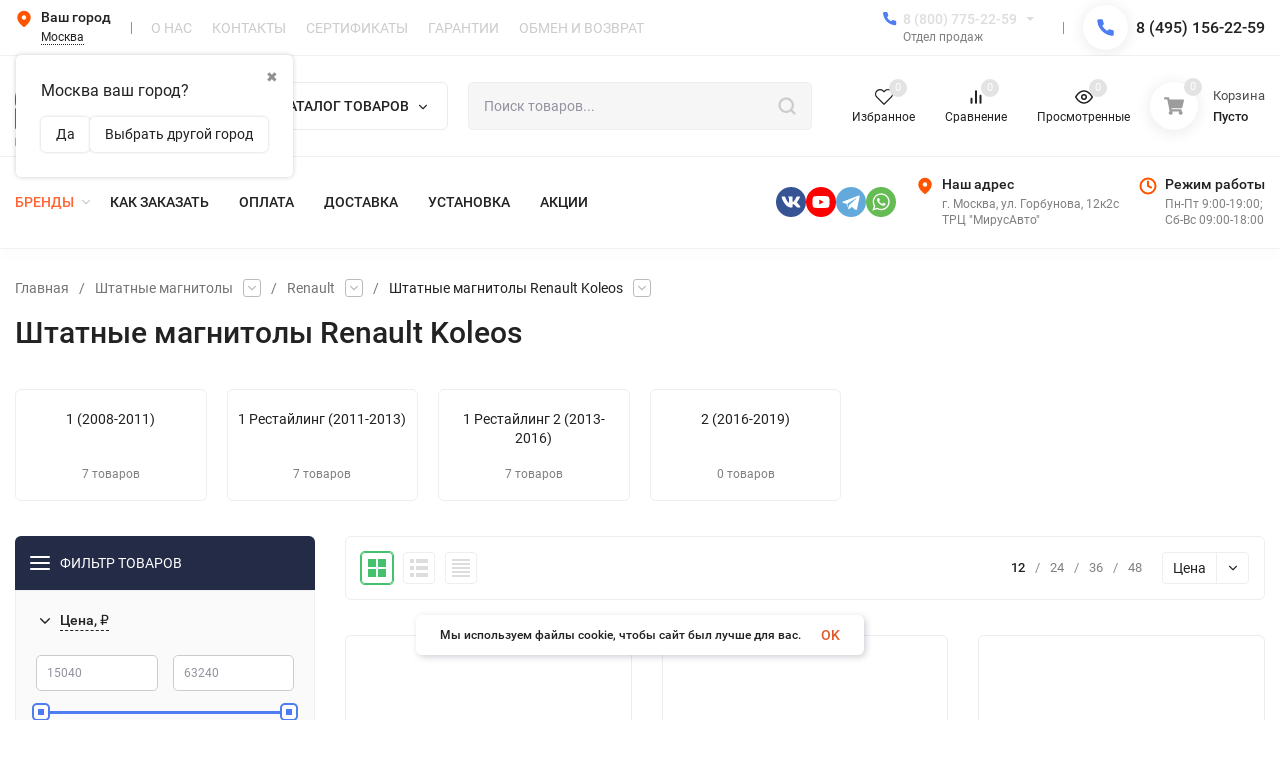

--- FILE ---
content_type: text/html; charset=utf-8
request_url: https://antistrelka.com/category/shtatnye-magnitoly-renault-koleos/
body_size: 81887
content:
<!DOCTYPE html>
<html lang="ru"><head><title>Штатные магнитолы Renault Koleos на Android – купить в Москве штатное головное устройство на Андройде</title><meta http-equiv="Content-Type" content="text/html; charset=utf-8"><meta name="viewport" content="width=device-width, initial-scale=1"><meta http-equiv="x-ua-compatible" content="IE=edge"><meta name="keywords" content="Штатные магнитолы Renault Koleos"><meta name="description" content="Штатные магнитолы Renault Koleos от 15 040 руб. в наличии 30 головных устройств на Андройде с хорошими техническими характеристики, с конкурентной ценой, с доставкой по Москве и по всей России."><meta name="theme-color" content="#ffffff"><meta name="msapplication-navbutton-color" content="#ffffff"><meta name="apple-mobile-web-app-status-bar-style" content="#ffffff"><link rel="canonical" href="https://antistrelka.com/category/shtatnye-magnitoly-renault-koleos/"><link rel="shortcut icon" href="/favicon.ico"><link rel="preload" as="font" href="/wa-data/public/site/themes/insales/css/roboto-v20-latin_cyrillic-500.woff2" crossorigin><link rel="preload" as="font" href="/wa-data/public/site/themes/insales/css/roboto-v20-latin_cyrillic-700.woff2" crossorigin><link rel="preload" as="font" href="/wa-data/public/site/themes/insales/css/roboto-v20-latin_cyrillic-regular.woff2" crossorigin><style>:root {--site-max-width: 1480px;--font-family: "Roboto", sans-serif;--font-weight: 500;--slider-height: 462px;--cheme-color: #4E7DF1;--cheme-color-dop: #43c16d;--t-p-t: 5px;--t-p-b: 5px;--m-p-t: 10px;--m-p-b: 10px;--b-p-t: 20px;--b-p-b: 20px;--c-ht-b: #4E7DF1;--c-ht-b-c: #ffffff;--c-h-t: #ffffff;--c-h-t-w: #ffffff;--c-h-t-b: #f1f1f1;--c-h-m: #ffffff;--c-h-m-w: #ffffff;--c-h-m-b: #f1f1f1;--c-h-b: #ffffff;--c-h-b-w: #ffffff;--c-h-b-b: #f1f1f1;--c-h-li-1: #222222;--c-h-li-1-h: #4e7df1;--c-h-li-1-b: #ffd600;--c-h-li-2: #222222;--c-h-li-2-h: #4e7df1;--c-h-li-2-b: #ffd600;--c-h-li-3: #222222;--c-h-li-3-h: #4e7df1;--c-h-li-3-b: #ffd600;--c-h-lo: #cccccc;--c-h-lo-h: #cccccc;--c-h-lo-i: #cccccc;--c-h-lo-i-h: #cccccc;--c-h-ad-i: #ff5500;--c-h-ad-t: #222222;--c-h-ad: #808080;--c-h-mo-i: #ff5500;--c-h-mo-t: #222222;--c-h-mo: #808080;--c-h-re-i: #ff5500;--c-h-re-t: #222222;--c-h-re: #cccccc;--c-h-re-h: #ffffff;--c-h-ph-1: #dddddd;--c-h-ph-1-h: #cccccc;--c-h-ph-1-t: #808080;--c-h-ph-1-i-f: #ffffff;--c-h-ph-1-i: #4e7df1;--c-h-ph-2-i: #4e7df1;--c-h-ph-3: #222222;--c-h-ph-3-h: #222222;--c-h-ph-3-t: #808080;--c-h-ph-3-i-f: #ffffff;--c-h-ph-3-i: #4e7df1;--c-h-br: #ff6635;--c-h-br-h: #4e7df1;--c-h-br-i: #cccccc;--c-h-br-i-h: #cccccc;--c-h-a-f: #ffffff;--c-h-a-b: #ebebeb;--c-h-a-b-h: #ebebeb;--c-h-a-e: #4e7df1;--c-h-a-i: #4e7df1;--c-h-a-i-h: #4e7df1;--c-h-a-t: #cccccc;--c-h-a-t-h: #ffffff;--c-h-i-f: #ffffff;--c-h-i-b: #ebebeb;--c-h-i-b-h: #ebebeb;--c-h-i-e: #4e7df1;--c-h-i: #222222;--c-h-i-h: #4e7df1;--c-h-i-t: #222222;--c-h-i-t-h: #4e7df1;--c-h-i-c: #43c16d;--c-h-i-c-d: #e3e3e3;--c-h-i-c-t: #ffffff;--c-h-c-f: #ffffff;--c-h-c-f-d: #ffffff;--c-h-c-f-h: #ffffff;--c-h-c-e: #4e7df1;--c-h-c-b: #ebebeb;--c-h-c-b-d: #ebebeb;--c-h-c-b-h: #ebebeb;--c-h-c-t: #222222;--c-h-c-t-d: #222222;--c-h-c-t-h: #222222;--c-h-c-i: #ffffff;--c-h-c-i-d: #ffffff;--c-h-c-i-c: #4e7df1;--c-h-c-i-c-d: #9c9c9c;--c-h-c-i-c-h: #ffffff;--c-h-c-ic: #43c16d;--c-h-c-ic-d: #e3e3e3;--c-h-c-ic-c: #ffffff;--c-h-m-c: #cccccc;--c-h-m-c-h: #ffffff;--c-h-m-c-a: #ffffff;--c-h-m-i-c: #cccccc;--c-h-m-i-c-h: #ffffff;--c-h-m-i-c-a: #ffffff;--c-h-m-c-c: #222222;--c-h-m-c-c-h: #000000;--c-h-m-c-c-a: #000000;--c-h-m-c-i-c: #BDBDBD;--c-h-m-c-i-c-h: #BDBDBD;--c-h-m-c-i-c-a: #000000;--c-h-b-c-f: #ffffff;--c-h-b-c-f-h: #ffffff;--c-h-b-c-e: #4e7df1;--c-h-b-c-b: #ebebec;--c-h-b-c-b-h: #ebebec;--c-h-b-c-c: #222222;--c-h-b-c-c-h: #000000;--c-h-b-c-bb: #4E7DF1;--c-h-b-c-bb-h: #4E7DF1;--c-h-t-f-f: #ffffff;--c-h-t-f-b-f: #4e7df1;--c-h-t-f-b-f-h: #4e7df1;--c-h-t-f-b-e: #4e7df1;--c-h-t-f-b-b: #ebebec;--c-h-t-f-b-b-h: #ebebec;--c-h-t-f-b-c: #ffffff;--c-h-t-f-b-c-h: #ffffff;--c-h-t-f-b: #ffffff;--c-h-t-f-b-h: #ffffff;--c-h-t-f-a-f: #ffffff;--c-h-t-f-a-b: #ebebeb;--c-h-t-f-a-b-h: #ebebeb;--c-h-t-f-a-e: #4e7df1;--c-h-t-f-a-i: #222222;--c-h-t-f-a-i-h: #4e7df1;--c-h-t-f-a-t: #222222;--c-h-t-f-a-t-h: #4e7df1;--c-h-t-f-i-f: #ffffff;--c-h-t-f-i-b: #ebebeb;--c-h-t-f-i-b-h: #ebebeb;--c-h-t-f-i-e: #4e7df1;--c-h-t-f-i: #222222;--c-h-t-f-i-h: #4e7df1;--c-h-t-f-i-t: #222222;--c-h-t-f-i-t-h: #4e7df1;--c-h-t-f-i-c: #43c16d;--c-h-t-f-i-c-d: #e3e3e3;--c-h-t-f-i-c-t: #ffffff;--c-h-t-f-c-f: #ffffff;--c-h-t-f-c-f-d: #ffffff;--c-h-t-f-c-f-h: #ffffff;--c-h-t-f-c-e: #4e7df1;--c-h-t-f-c-b: #ebebeb;--c-h-t-f-c-b-d: #ebebeb;--c-h-t-f-c-b-h: #ebebeb;--c-h-t-f-c-t: #222222;--c-h-t-f-c-t-d: #222222;--c-h-t-f-c-t-h: #222222;--c-h-t-f-c-i: #4e7df1;--c-h-t-f-c-i-d: #f3f3f3;--c-h-t-f-c-i-c: #ffffff;--c-h-t-f-c-i-c-d: #9c9c9c;--c-h-t-f-c-i-c-h: #ffffff;--c-h-t-f-c-ic: #43c16d;--c-h-t-f-c-ic-d: #e3e3e3;--c-h-t-f-c-ic-c: #ffffff;--c-b: #4e7df1;--c-b-h: #5b88f7;--c-b-c: #ffffff;--c-b-c-h: #ffffff;--c-l-c-t-f: #232b46;--c-l-c-t-c: #ffffff;--c-l-c-a-f: #f7f7f7;--c-l-c-a-f-h: #eaeaea;--c-l-c-a-c: #222222;--c-l-c-a-c-h: #4e7df1;--c-l-c-b-c: #ff6635;--c-l-c-b-c-h: #ff6635;--c-l-f-t-f: #232b46;--c-l-f-t-f-h: #232b46;--c-l-f-t-c: #ffffff;--c-l-f-t-c-h: #ffffff;--c-c-l-p-b: #ececec;--c-c-l-p-f: #ffffff;--c-c-l-p-f-f: #ff3100;--c-c-l-p-f-i: #ffffff;--c-c-l-p-c-f: #43c16d;--c-c-l-p-c-i: #ffffff;--c-c-l-i-f: #4e7df1;--c-b-n: #43C16D;--c-b-l: #FF4C3C;--c-b-b: #FF9444;--c-f-b: #232B46;--c-f-c: #767b8b;--c-f-a: #767b8b;--c-f-a-h: #a6acc2;--c-f-t: #999fb3;--c-f-a-m: #767b8b;--c-f-a-m-h: #a6acc2;--c-f-i-c: #4e7df1;--c-f-p-f: #ffffff;--c-f-p-b: #e9e9e9;--c-f-p-i-f: #ffffff;--c-f-p-m: #4e7df1;--c-f-p-i-c: #222222;--c-f-p-i-c-h: #4e7df1;--c-f-p-i: #222222;--c-f-p-i-h: #4e7df1;--c-f-p-c-bg: #e3e3e3;--c-f-p-c-bg-a: #43c16d;--c-f-p-c-c: #ffffff;--c-f-p-c-f: #ffffff;--c-f-p-c: #222222;--c-f-p-c-h: #4e7df1;--c-f-p-c-i: #4e7df1;--c-f-p-c-i-d: #f3f3f3;--c-f-p-c-i-c: #ffffff;--c-f-p-c-i-c-d: #9c9c9c;--c-f-p-c-c-bg: #43c16d;--c-f-p-c-c-bg-d: #e3e3e3;--c-f-p-c-c-c: #ffffff;--w-c: 300px;--w-l: 300px;--h-c-r: 6px;--h-c-h: 48px;--h-c-w: auto;--c-m-h-f: #ffffff;--c-m-b-f: #4e7df1;--c-m-s: #cccccc;--c-m-i: #222222;--c-m-i-c-a: #43c16d;--c-m-i-c: #e3e3e3;--c-m-i-t: #ffffff;--c-m-c-f: #ffffff;--c-m-c-f-d: #ffffff;--c-m-c-b: #ebebeb;--c-m-c-b-d: #ebebeb;--c-m-c-t: #222222;--c-m-c-t-d: #222222;--c-m-c-i: #ffffff;--c-m-c-i-d: #f9f9f9;--c-m-c-i-c: #5b88f7;--c-m-c-i-c-d: #9c9c9c;--c-m-c-i-co: #43c16d;--c-m-c-i-co-d: #e3e3e3;--c-m-c-i-co-c: #ffffff;--c-m-p-i: #4e7df1;--c-m-p-t: #222222;--c-m-p-d: #222222;--c-m-p-h: #808080;--c-m-p-b: #ffffff;--c-m-p-b-i: #4e7df1;--c-m-p-f: #ffffff;--c-m-p-f-i: #222222;--c-m-p-c: #ffffff;--c-m-p-c-i: #4e7df1;--c-m-p-c-i-d: #9c9c9c;--c-m-p-c-c: #43c16d;--c-m-p-c-c-d: #e3e3e3;--c-m-p-c-c-c: #ffffff;--c-l-r: 6px;--c-l-m: 30px;--c-l-m-m: 10px;--cat-p-p: 100%;--c-m-m-p: #4e7df1;--c-m-m-c: #43c16d;--c-m-m-i: #222222;--c-m-m-i-c-a: #43c16d;--c-m-m-i-c: #e3e3e3;--c-m-m-i-t: #ffffff;--c-m-m-i-l: #222222;--c-m-b-b: #4e7df1;--c-m-b-b-th: #ffffff;--c-m-b-b-t: #ffffff;--c-m-b-b-s: #ffffff;--s-l-n: #ffea2c;--s-l-n-c: #222222;--s-l-p: #c8efd5;--s-l-p-c: #222222;}</style><link href="/wa-data/public/site/themes/insales/css/roboto.min.css" rel="stylesheet"><link href="/wa-data/public/site/themes/insales/css/insale.min.css?v4.5.1.4" rel="stylesheet"><link href="/wa-data/public/site/themes/insales/css/user.css?v4.5.1.4" rel="stylesheet"><script>
!function(a,b){"object"==typeof module&&"object"==typeof module.exports?module.exports=a.document?b(a,!0):function(a){if(!a.document)throw new Error("jQuery requires a window with a document");return b(a)}:b(a)}("undefined"!=typeof window?window:this,function(a,b){var c=[],d=c.slice,e=c.concat,f=c.push,g=c.indexOf,h={},i=h.toString,j=h.hasOwnProperty,k={},l="1.11.1",m=function(a,b){return new m.fn.init(a,b)},n=/^[\s\uFEFF\xA0]+|[\s\uFEFF\xA0]+$/g,o=/^-ms-/,p=/-([\da-z])/gi,q=function(a,b){return b.toUpperCase()};m.fn=m.prototype={jquery:l,constructor:m,selector:"",length:0,toArray:function(){return d.call(this)},get:function(a){return null!=a?0>a?this[a+this.length]:this[a]:d.call(this)},pushStack:function(a){var b=m.merge(this.constructor(),a);return b.prevObject=this,b.context=this.context,b},each:function(a,b){return m.each(this,a,b)},map:function(a){return this.pushStack(m.map(this,function(b,c){return a.call(b,c,b)}))},slice:function(){return this.pushStack(d.apply(this,arguments))},first:function(){return this.eq(0)},last:function(){return this.eq(-1)},eq:function(a){var b=this.length,c=+a+(0>a?b:0);return this.pushStack(c>=0&&b>c?[this[c]]:[])},end:function(){return this.prevObject||this.constructor(null)},push:f,sort:c.sort,splice:c.splice},m.extend=m.fn.extend=function(){var a,b,c,d,e,f,g=arguments[0]||{},h=1,i=arguments.length,j=!1;for("boolean"==typeof g&&(j=g,g=arguments[h]||{},h++),"object"==typeof g||m.isFunction(g)||(g={}),h===i&&(g=this,h--);i>h;h++)if(null!=(e=arguments[h]))for(d in e)a=g[d],c=e[d],g!==c&&(j&&c&&(m.isPlainObject(c)||(b=m.isArray(c)))?(b?(b=!1,f=a&&m.isArray(a)?a:[]):f=a&&m.isPlainObject(a)?a:{},g[d]=m.extend(j,f,c)):void 0!==c&&(g[d]=c));return g},m.extend({expando:"jQuery"+(l+Math.random()).replace(/\D/g,""),isReady:!0,error:function(a){throw new Error(a)},noop:function(){},isFunction:function(a){return"function"===m.type(a)},isArray:Array.isArray||function(a){return"array"===m.type(a)},isWindow:function(a){return null!=a&&a==a.window},isNumeric:function(a){return!m.isArray(a)&&a-parseFloat(a)>=0},isEmptyObject:function(a){var b;for(b in a)return!1;return!0},isPlainObject:function(a){var b;if(!a||"object"!==m.type(a)||a.nodeType||m.isWindow(a))return!1;try{if(a.constructor&&!j.call(a,"constructor")&&!j.call(a.constructor.prototype,"isPrototypeOf"))return!1}catch(c){return!1}if(k.ownLast)for(b in a)return j.call(a,b);for(b in a);return void 0===b||j.call(a,b)},type:function(a){return null==a?a+"":"object"==typeof a||"function"==typeof a?h[i.call(a)]||"object":typeof a},globalEval:function(b){b&&m.trim(b)&&(a.execScript||function(b){a.eval.call(a,b)})(b)},camelCase:function(a){return a.replace(o,"ms-").replace(p,q)},nodeName:function(a,b){return a.nodeName&&a.nodeName.toLowerCase()===b.toLowerCase()},each:function(a,b,c){var d,e=0,f=a.length,g=r(a);if(c){if(g){for(;f>e;e++)if(d=b.apply(a[e],c),d===!1)break}else for(e in a)if(d=b.apply(a[e],c),d===!1)break}else if(g){for(;f>e;e++)if(d=b.call(a[e],e,a[e]),d===!1)break}else for(e in a)if(d=b.call(a[e],e,a[e]),d===!1)break;return a},trim:function(a){return null==a?"":(a+"").replace(n,"")},makeArray:function(a,b){var c=b||[];return null!=a&&(r(Object(a))?m.merge(c,"string"==typeof a?[a]:a):f.call(c,a)),c},inArray:function(a,b,c){var d;if(b){if(g)return g.call(b,a,c);for(d=b.length,c=c?0>c?Math.max(0,d+c):c:0;d>c;c++)if(c in b&&b[c]===a)return c}return-1},merge:function(a,b){var c=+b.length,d=0,e=a.length;while(c>d)a[e++]=b[d++];if(c!==c)while(void 0!==b[d])a[e++]=b[d++];return a.length=e,a},grep:function(a,b,c){for(var d,e=[],f=0,g=a.length,h=!c;g>f;f++)d=!b(a[f],f),d!==h&&e.push(a[f]);return e},map:function(a,b,c){var d,f=0,g=a.length,h=r(a),i=[];if(h)for(;g>f;f++)d=b(a[f],f,c),null!=d&&i.push(d);else for(f in a)d=b(a[f],f,c),null!=d&&i.push(d);return e.apply([],i)},guid:1,proxy:function(a,b){var c,e,f;return"string"==typeof b&&(f=a[b],b=a,a=f),m.isFunction(a)?(c=d.call(arguments,2),e=function(){return a.apply(b||this,c.concat(d.call(arguments)))},e.guid=a.guid=a.guid||m.guid++,e):void 0},now:function(){return+new Date},support:k}),m.each("Boolean Number String Function Array Date RegExp Object Error".split(" "),function(a,b){h["[object "+b+"]"]=b.toLowerCase()});function r(a){var b=a.length,c=m.type(a);return"function"===c||m.isWindow(a)?!1:1===a.nodeType&&b?!0:"array"===c||0===b||"number"==typeof b&&b>0&&b-1 in a}var s=function(a){var b,c,d,e,f,g,h,i,j,k,l,m,n,o,p,q,r,s,t,u="sizzle"+-new Date,v=a.document,w=0,x=0,y=gb(),z=gb(),A=gb(),B=function(a,b){return a===b&&(l=!0),0},C="undefined",D=1<<31,E={}.hasOwnProperty,F=[],G=F.pop,H=F.push,I=F.push,J=F.slice,K=F.indexOf||function(a){for(var b=0,c=this.length;c>b;b++)if(this[b]===a)return b;return-1},L="checked|selected|async|autofocus|autoplay|controls|defer|disabled|hidden|ismap|loop|multiple|open|readonly|required|scoped",M="[\\x20\\t\\r\\n\\f]",N="(?:\\\\.|[\\w-]|[^\\x00-\\xa0])+",O=N.replace("w","w#"),P="\\["+M+"*("+N+")(?:"+M+"*([*^$|!~]?=)"+M+"*(?:'((?:\\\\.|[^\\\\'])*)'|\"((?:\\\\.|[^\\\\\"])*)\"|("+O+"))|)"+M+"*\\]",Q=":("+N+")(?:\\((('((?:\\\\.|[^\\\\'])*)'|\"((?:\\\\.|[^\\\\\"])*)\")|((?:\\\\.|[^\\\\()[\\]]|"+P+")*)|.*)\\)|)",R=new RegExp("^"+M+"+|((?:^|[^\\\\])(?:\\\\.)*)"+M+"+$","g"),S=new RegExp("^"+M+"*,"+M+"*"),T=new RegExp("^"+M+"*([>+~]|"+M+")"+M+"*"),U=new RegExp("="+M+"*([^\\]'\"]*?)"+M+"*\\]","g"),V=new RegExp(Q),W=new RegExp("^"+O+"$"),X={ID:new RegExp("^#("+N+")"),CLASS:new RegExp("^\\.("+N+")"),TAG:new RegExp("^("+N.replace("w","w*")+")"),ATTR:new RegExp("^"+P),PSEUDO:new RegExp("^"+Q),CHILD:new RegExp("^:(only|first|last|nth|nth-last)-(child|of-type)(?:\\("+M+"*(even|odd|(([+-]|)(\\d*)n|)"+M+"*(?:([+-]|)"+M+"*(\\d+)|))"+M+"*\\)|)","i"),bool:new RegExp("^(?:"+L+")$","i"),needsContext:new RegExp("^"+M+"*[>+~]|:(even|odd|eq|gt|lt|nth|first|last)(?:\\("+M+"*((?:-\\d)?\\d*)"+M+"*\\)|)(?=[^-]|$)","i")},Y=/^(?:input|select|textarea|button)$/i,Z=/^h\d$/i,$=/^[^{]+\{\s*\[native \w/,_=/^(?:#([\w-]+)|(\w+)|\.([\w-]+))$/,ab=/[+~]/,bb=/'|\\/g,cb=new RegExp("\\\\([\\da-f]{1,6}"+M+"?|("+M+")|.)","ig"),db=function(a,b,c){var d="0x"+b-65536;return d!==d||c?b:0>d?String.fromCharCode(d+65536):String.fromCharCode(d>>10|55296,1023&d|56320)};try{I.apply(F=J.call(v.childNodes),v.childNodes),F[v.childNodes.length].nodeType}catch(eb){I={apply:F.length?function(a,b){H.apply(a,J.call(b))}:function(a,b){var c=a.length,d=0;while(a[c++]=b[d++]);a.length=c-1}}}function fb(a,b,d,e){var f,h,j,k,l,o,r,s,w,x;if((b?b.ownerDocument||b:v)!==n&&m(b),b=b||n,d=d||[],!a||"string"!=typeof a)return d;if(1!==(k=b.nodeType)&&9!==k)return[];if(p&&!e){if(f=_.exec(a))if(j=f[1]){if(9===k){if(h=b.getElementById(j),!h||!h.parentNode)return d;if(h.id===j)return d.push(h),d}else if(b.ownerDocument&&(h=b.ownerDocument.getElementById(j))&&t(b,h)&&h.id===j)return d.push(h),d}else{if(f[2])return I.apply(d,b.getElementsByTagName(a)),d;if((j=f[3])&&c.getElementsByClassName&&b.getElementsByClassName)return I.apply(d,b.getElementsByClassName(j)),d}if(c.qsa&&(!q||!q.test(a))){if(s=r=u,w=b,x=9===k&&a,1===k&&"object"!==b.nodeName.toLowerCase()){o=g(a),(r=b.getAttribute("id"))?s=r.replace(bb,"\\$&"):b.setAttribute("id",s),s="[id='"+s+"'] ",l=o.length;while(l--)o[l]=s+qb(o[l]);w=ab.test(a)&&ob(b.parentNode)||b,x=o.join(",")}if(x)try{return I.apply(d,w.querySelectorAll(x)),d}catch(y){}finally{r||b.removeAttribute("id")}}}return i(a.replace(R,"$1"),b,d,e)}function gb(){var a=[];function b(c,e){return a.push(c+" ")>d.cacheLength&&delete b[a.shift()],b[c+" "]=e}return b}function hb(a){return a[u]=!0,a}function ib(a){var b=n.createElement("div");try{return!!a(b)}catch(c){return!1}finally{b.parentNode&&b.parentNode.removeChild(b),b=null}}function jb(a,b){var c=a.split("|"),e=a.length;while(e--)d.attrHandle[c[e]]=b}function kb(a,b){var c=b&&a,d=c&&1===a.nodeType&&1===b.nodeType&&(~b.sourceIndex||D)-(~a.sourceIndex||D);if(d)return d;if(c)while(c=c.nextSibling)if(c===b)return-1;return a?1:-1}function lb(a){return function(b){var c=b.nodeName.toLowerCase();return"input"===c&&b.type===a}}function mb(a){return function(b){var c=b.nodeName.toLowerCase();return("input"===c||"button"===c)&&b.type===a}}function nb(a){return hb(function(b){return b=+b,hb(function(c,d){var e,f=a([],c.length,b),g=f.length;while(g--)c[e=f[g]]&&(c[e]=!(d[e]=c[e]))})})}function ob(a){return a&&typeof a.getElementsByTagName!==C&&a}c=fb.support={},f=fb.isXML=function(a){var b=a&&(a.ownerDocument||a).documentElement;return b?"HTML"!==b.nodeName:!1},m=fb.setDocument=function(a){var b,e=a?a.ownerDocument||a:v,g=e.defaultView;return e!==n&&9===e.nodeType&&e.documentElement?(n=e,o=e.documentElement,p=!f(e),g&&g!==g.top&&(g.addEventListener?g.addEventListener("unload",function(){m()},!1):g.attachEvent&&g.attachEvent("onunload",function(){m()})),c.attributes=ib(function(a){return a.className="i",!a.getAttribute("className")}),c.getElementsByTagName=ib(function(a){return a.appendChild(e.createComment("")),!a.getElementsByTagName("*").length}),c.getElementsByClassName=$.test(e.getElementsByClassName)&&ib(function(a){return a.innerHTML="<div class='a'></div><div class='a i'></div>",a.firstChild.className="i",2===a.getElementsByClassName("i").length}),c.getById=ib(function(a){return o.appendChild(a).id=u,!e.getElementsByName||!e.getElementsByName(u).length}),c.getById?(d.find.ID=function(a,b){if(typeof b.getElementById!==C&&p){var c=b.getElementById(a);return c&&c.parentNode?[c]:[]}},d.filter.ID=function(a){var b=a.replace(cb,db);return function(a){return a.getAttribute("id")===b}}):(delete d.find.ID,d.filter.ID=function(a){var b=a.replace(cb,db);return function(a){var c=typeof a.getAttributeNode!==C&&a.getAttributeNode("id");return c&&c.value===b}}),d.find.TAG=c.getElementsByTagName?function(a,b){return typeof b.getElementsByTagName!==C?b.getElementsByTagName(a):void 0}:function(a,b){var c,d=[],e=0,f=b.getElementsByTagName(a);if("*"===a){while(c=f[e++])1===c.nodeType&&d.push(c);return d}return f},d.find.CLASS=c.getElementsByClassName&&function(a,b){return typeof b.getElementsByClassName!==C&&p?b.getElementsByClassName(a):void 0},r=[],q=[],(c.qsa=$.test(e.querySelectorAll))&&(ib(function(a){a.innerHTML="<select msallowclip=''><option selected=''></option></select>",a.querySelectorAll("[msallowclip^='']").length&&q.push("[*^$]="+M+"*(?:''|\"\")"),a.querySelectorAll("[selected]").length||q.push("\\["+M+"*(?:value|"+L+")"),a.querySelectorAll(":checked").length||q.push(":checked")}),ib(function(a){var b=e.createElement("input");b.setAttribute("type","hidden"),a.appendChild(b).setAttribute("name","D"),a.querySelectorAll("[name=d]").length&&q.push("name"+M+"*[*^$|!~]?="),a.querySelectorAll(":enabled").length||q.push(":enabled",":disabled"),a.querySelectorAll("*,:x"),q.push(",.*:")})),(c.matchesSelector=$.test(s=o.matches||o.webkitMatchesSelector||o.mozMatchesSelector||o.oMatchesSelector||o.msMatchesSelector))&&ib(function(a){c.disconnectedMatch=s.call(a,"div"),s.call(a,"[s!='']:x"),r.push("!=",Q)}),q=q.length&&new RegExp(q.join("|")),r=r.length&&new RegExp(r.join("|")),b=$.test(o.compareDocumentPosition),t=b||$.test(o.contains)?function(a,b){var c=9===a.nodeType?a.documentElement:a,d=b&&b.parentNode;return a===d||!(!d||1!==d.nodeType||!(c.contains?c.contains(d):a.compareDocumentPosition&&16&a.compareDocumentPosition(d)))}:function(a,b){if(b)while(b=b.parentNode)if(b===a)return!0;return!1},B=b?function(a,b){if(a===b)return l=!0,0;var d=!a.compareDocumentPosition-!b.compareDocumentPosition;return d?d:(d=(a.ownerDocument||a)===(b.ownerDocument||b)?a.compareDocumentPosition(b):1,1&d||!c.sortDetached&&b.compareDocumentPosition(a)===d?a===e||a.ownerDocument===v&&t(v,a)?-1:b===e||b.ownerDocument===v&&t(v,b)?1:k?K.call(k,a)-K.call(k,b):0:4&d?-1:1)}:function(a,b){if(a===b)return l=!0,0;var c,d=0,f=a.parentNode,g=b.parentNode,h=[a],i=[b];if(!f||!g)return a===e?-1:b===e?1:f?-1:g?1:k?K.call(k,a)-K.call(k,b):0;if(f===g)return kb(a,b);c=a;while(c=c.parentNode)h.unshift(c);c=b;while(c=c.parentNode)i.unshift(c);while(h[d]===i[d])d++;return d?kb(h[d],i[d]):h[d]===v?-1:i[d]===v?1:0},e):n},fb.matches=function(a,b){return fb(a,null,null,b)},fb.matchesSelector=function(a,b){if((a.ownerDocument||a)!==n&&m(a),b=b.replace(U,"='$1']"),!(!c.matchesSelector||!p||r&&r.test(b)||q&&q.test(b)))try{var d=s.call(a,b);if(d||c.disconnectedMatch||a.document&&11!==a.document.nodeType)return d}catch(e){}return fb(b,n,null,[a]).length>0},fb.contains=function(a,b){return(a.ownerDocument||a)!==n&&m(a),t(a,b)},fb.attr=function(a,b){(a.ownerDocument||a)!==n&&m(a);var e=d.attrHandle[b.toLowerCase()],f=e&&E.call(d.attrHandle,b.toLowerCase())?e(a,b,!p):void 0;return void 0!==f?f:c.attributes||!p?a.getAttribute(b):(f=a.getAttributeNode(b))&&f.specified?f.value:null},fb.error=function(a){throw new Error("Syntax error, unrecognized expression: "+a)},fb.uniqueSort=function(a){var b,d=[],e=0,f=0;if(l=!c.detectDuplicates,k=!c.sortStable&&a.slice(0),a.sort(B),l){while(b=a[f++])b===a[f]&&(e=d.push(f));while(e--)a.splice(d[e],1)}return k=null,a},e=fb.getText=function(a){var b,c="",d=0,f=a.nodeType;if(f){if(1===f||9===f||11===f){if("string"==typeof a.textContent)return a.textContent;for(a=a.firstChild;a;a=a.nextSibling)c+=e(a)}else if(3===f||4===f)return a.nodeValue}else while(b=a[d++])c+=e(b);return c},d=fb.selectors={cacheLength:50,createPseudo:hb,match:X,attrHandle:{},find:{},relative:{">":{dir:"parentNode",first:!0}," ":{dir:"parentNode"},"+":{dir:"previousSibling",first:!0},"~":{dir:"previousSibling"}},preFilter:{ATTR:function(a){return a[1]=a[1].replace(cb,db),a[3]=(a[3]||a[4]||a[5]||"").replace(cb,db),"~="===a[2]&&(a[3]=" "+a[3]+" "),a.slice(0,4)},CHILD:function(a){return a[1]=a[1].toLowerCase(),"nth"===a[1].slice(0,3)?(a[3]||fb.error(a[0]),a[4]=+(a[4]?a[5]+(a[6]||1):2*("even"===a[3]||"odd"===a[3])),a[5]=+(a[7]+a[8]||"odd"===a[3])):a[3]&&fb.error(a[0]),a},PSEUDO:function(a){var b,c=!a[6]&&a[2];return X.CHILD.test(a[0])?null:(a[3]?a[2]=a[4]||a[5]||"":c&&V.test(c)&&(b=g(c,!0))&&(b=c.indexOf(")",c.length-b)-c.length)&&(a[0]=a[0].slice(0,b),a[2]=c.slice(0,b)),a.slice(0,3))}},filter:{TAG:function(a){var b=a.replace(cb,db).toLowerCase();return"*"===a?function(){return!0}:function(a){return a.nodeName&&a.nodeName.toLowerCase()===b}},CLASS:function(a){var b=y[a+" "];return b||(b=new RegExp("(^|"+M+")"+a+"("+M+"|$)"))&&y(a,function(a){return b.test("string"==typeof a.className&&a.className||typeof a.getAttribute!==C&&a.getAttribute("class")||"")})},ATTR:function(a,b,c){return function(d){var e=fb.attr(d,a);return null==e?"!="===b:b?(e+="","="===b?e===c:"!="===b?e!==c:"^="===b?c&&0===e.indexOf(c):"*="===b?c&&e.indexOf(c)>-1:"$="===b?c&&e.slice(-c.length)===c:"~="===b?(" "+e+" ").indexOf(c)>-1:"|="===b?e===c||e.slice(0,c.length+1)===c+"-":!1):!0}},CHILD:function(a,b,c,d,e){var f="nth"!==a.slice(0,3),g="last"!==a.slice(-4),h="of-type"===b;return 1===d&&0===e?function(a){return!!a.parentNode}:function(b,c,i){var j,k,l,m,n,o,p=f!==g?"nextSibling":"previousSibling",q=b.parentNode,r=h&&b.nodeName.toLowerCase(),s=!i&&!h;if(q){if(f){while(p){l=b;while(l=l[p])if(h?l.nodeName.toLowerCase()===r:1===l.nodeType)return!1;o=p="only"===a&&!o&&"nextSibling"}return!0}if(o=[g?q.firstChild:q.lastChild],g&&s){k=q[u]||(q[u]={}),j=k[a]||[],n=j[0]===w&&j[1],m=j[0]===w&&j[2],l=n&&q.childNodes[n];while(l=++n&&l&&l[p]||(m=n=0)||o.pop())if(1===l.nodeType&&++m&&l===b){k[a]=[w,n,m];break}}else if(s&&(j=(b[u]||(b[u]={}))[a])&&j[0]===w)m=j[1];else while(l=++n&&l&&l[p]||(m=n=0)||o.pop())if((h?l.nodeName.toLowerCase()===r:1===l.nodeType)&&++m&&(s&&((l[u]||(l[u]={}))[a]=[w,m]),l===b))break;return m-=e,m===d||m%d===0&&m/d>=0}}},PSEUDO:function(a,b){var c,e=d.pseudos[a]||d.setFilters[a.toLowerCase()]||fb.error("unsupported pseudo: "+a);return e[u]?e(b):e.length>1?(c=[a,a,"",b],d.setFilters.hasOwnProperty(a.toLowerCase())?hb(function(a,c){var d,f=e(a,b),g=f.length;while(g--)d=K.call(a,f[g]),a[d]=!(c[d]=f[g])}):function(a){return e(a,0,c)}):e}},pseudos:{not:hb(function(a){var b=[],c=[],d=h(a.replace(R,"$1"));return d[u]?hb(function(a,b,c,e){var f,g=d(a,null,e,[]),h=a.length;while(h--)(f=g[h])&&(a[h]=!(b[h]=f))}):function(a,e,f){return b[0]=a,d(b,null,f,c),!c.pop()}}),has:hb(function(a){return function(b){return fb(a,b).length>0}}),contains:hb(function(a){return function(b){return(b.textContent||b.innerText||e(b)).indexOf(a)>-1}}),lang:hb(function(a){return W.test(a||"")||fb.error("unsupported lang: "+a),a=a.replace(cb,db).toLowerCase(),function(b){var c;do if(c=p?b.lang:b.getAttribute("xml:lang")||b.getAttribute("lang"))return c=c.toLowerCase(),c===a||0===c.indexOf(a+"-");while((b=b.parentNode)&&1===b.nodeType);return!1}}),target:function(b){var c=a.location&&a.location.hash;return c&&c.slice(1)===b.id},root:function(a){return a===o},focus:function(a){return a===n.activeElement&&(!n.hasFocus||n.hasFocus())&&!!(a.type||a.href||~a.tabIndex)},enabled:function(a){return a.disabled===!1},disabled:function(a){return a.disabled===!0},checked:function(a){var b=a.nodeName.toLowerCase();return"input"===b&&!!a.checked||"option"===b&&!!a.selected},selected:function(a){return a.parentNode&&a.parentNode.selectedIndex,a.selected===!0},empty:function(a){for(a=a.firstChild;a;a=a.nextSibling)if(a.nodeType<6)return!1;return!0},parent:function(a){return!d.pseudos.empty(a)},header:function(a){return Z.test(a.nodeName)},input:function(a){return Y.test(a.nodeName)},button:function(a){var b=a.nodeName.toLowerCase();return"input"===b&&"button"===a.type||"button"===b},text:function(a){var b;return"input"===a.nodeName.toLowerCase()&&"text"===a.type&&(null==(b=a.getAttribute("type"))||"text"===b.toLowerCase())},first:nb(function(){return[0]}),last:nb(function(a,b){return[b-1]}),eq:nb(function(a,b,c){return[0>c?c+b:c]}),even:nb(function(a,b){for(var c=0;b>c;c+=2)a.push(c);return a}),odd:nb(function(a,b){for(var c=1;b>c;c+=2)a.push(c);return a}),lt:nb(function(a,b,c){for(var d=0>c?c+b:c;--d>=0;)a.push(d);return a}),gt:nb(function(a,b,c){for(var d=0>c?c+b:c;++d<b;)a.push(d);return a})}},d.pseudos.nth=d.pseudos.eq;for(b in{radio:!0,checkbox:!0,file:!0,password:!0,image:!0})d.pseudos[b]=lb(b);for(b in{submit:!0,reset:!0})d.pseudos[b]=mb(b);function pb(){}pb.prototype=d.filters=d.pseudos,d.setFilters=new pb,g=fb.tokenize=function(a,b){var c,e,f,g,h,i,j,k=z[a+" "];if(k)return b?0:k.slice(0);h=a,i=[],j=d.preFilter;while(h){(!c||(e=S.exec(h)))&&(e&&(h=h.slice(e[0].length)||h),i.push(f=[])),c=!1,(e=T.exec(h))&&(c=e.shift(),f.push({value:c,type:e[0].replace(R," ")}),h=h.slice(c.length));for(g in d.filter)!(e=X[g].exec(h))||j[g]&&!(e=j[g](e))||(c=e.shift(),f.push({value:c,type:g,matches:e}),h=h.slice(c.length));if(!c)break}return b?h.length:h?fb.error(a):z(a,i).slice(0)};function qb(a){for(var b=0,c=a.length,d="";c>b;b++)d+=a[b].value;return d}function rb(a,b,c){var d=b.dir,e=c&&"parentNode"===d,f=x++;return b.first?function(b,c,f){while(b=b[d])if(1===b.nodeType||e)return a(b,c,f)}:function(b,c,g){var h,i,j=[w,f];if(g){while(b=b[d])if((1===b.nodeType||e)&&a(b,c,g))return!0}else while(b=b[d])if(1===b.nodeType||e){if(i=b[u]||(b[u]={}),(h=i[d])&&h[0]===w&&h[1]===f)return j[2]=h[2];if(i[d]=j,j[2]=a(b,c,g))return!0}}}function sb(a){return a.length>1?function(b,c,d){var e=a.length;while(e--)if(!a[e](b,c,d))return!1;return!0}:a[0]}function tb(a,b,c){for(var d=0,e=b.length;e>d;d++)fb(a,b[d],c);return c}function ub(a,b,c,d,e){for(var f,g=[],h=0,i=a.length,j=null!=b;i>h;h++)(f=a[h])&&(!c||c(f,d,e))&&(g.push(f),j&&b.push(h));return g}function vb(a,b,c,d,e,f){return d&&!d[u]&&(d=vb(d)),e&&!e[u]&&(e=vb(e,f)),hb(function(f,g,h,i){var j,k,l,m=[],n=[],o=g.length,p=f||tb(b||"*",h.nodeType?[h]:h,[]),q=!a||!f&&b?p:ub(p,m,a,h,i),r=c?e||(f?a:o||d)?[]:g:q;if(c&&c(q,r,h,i),d){j=ub(r,n),d(j,[],h,i),k=j.length;while(k--)(l=j[k])&&(r[n[k]]=!(q[n[k]]=l))}if(f){if(e||a){if(e){j=[],k=r.length;while(k--)(l=r[k])&&j.push(q[k]=l);e(null,r=[],j,i)}k=r.length;while(k--)(l=r[k])&&(j=e?K.call(f,l):m[k])>-1&&(f[j]=!(g[j]=l))}}else r=ub(r===g?r.splice(o,r.length):r),e?e(null,g,r,i):I.apply(g,r)})}function wb(a){for(var b,c,e,f=a.length,g=d.relative[a[0].type],h=g||d.relative[" "],i=g?1:0,k=rb(function(a){return a===b},h,!0),l=rb(function(a){return K.call(b,a)>-1},h,!0),m=[function(a,c,d){return!g&&(d||c!==j)||((b=c).nodeType?k(a,c,d):l(a,c,d))}];f>i;i++)if(c=d.relative[a[i].type])m=[rb(sb(m),c)];else{if(c=d.filter[a[i].type].apply(null,a[i].matches),c[u]){for(e=++i;f>e;e++)if(d.relative[a[e].type])break;return vb(i>1&&sb(m),i>1&&qb(a.slice(0,i-1).concat({value:" "===a[i-2].type?"*":""})).replace(R,"$1"),c,e>i&&wb(a.slice(i,e)),f>e&&wb(a=a.slice(e)),f>e&&qb(a))}m.push(c)}return sb(m)}function xb(a,b){var c=b.length>0,e=a.length>0,f=function(f,g,h,i,k){var l,m,o,p=0,q="0",r=f&&[],s=[],t=j,u=f||e&&d.find.TAG("*",k),v=w+=null==t?1:Math.random()||.1,x=u.length;for(k&&(j=g!==n&&g);q!==x&&null!=(l=u[q]);q++){if(e&&l){m=0;while(o=a[m++])if(o(l,g,h)){i.push(l);break}k&&(w=v)}c&&((l=!o&&l)&&p--,f&&r.push(l))}if(p+=q,c&&q!==p){m=0;while(o=b[m++])o(r,s,g,h);if(f){if(p>0)while(q--)r[q]||s[q]||(s[q]=G.call(i));s=ub(s)}I.apply(i,s),k&&!f&&s.length>0&&p+b.length>1&&fb.uniqueSort(i)}return k&&(w=v,j=t),r};return c?hb(f):f}return h=fb.compile=function(a,b){var c,d=[],e=[],f=A[a+" "];if(!f){b||(b=g(a)),c=b.length;while(c--)f=wb(b[c]),f[u]?d.push(f):e.push(f);f=A(a,xb(e,d)),f.selector=a}return f},i=fb.select=function(a,b,e,f){var i,j,k,l,m,n="function"==typeof a&&a,o=!f&&g(a=n.selector||a);if(e=e||[],1===o.length){if(j=o[0]=o[0].slice(0),j.length>2&&"ID"===(k=j[0]).type&&c.getById&&9===b.nodeType&&p&&d.relative[j[1].type]){if(b=(d.find.ID(k.matches[0].replace(cb,db),b)||[])[0],!b)return e;n&&(b=b.parentNode),a=a.slice(j.shift().value.length)}i=X.needsContext.test(a)?0:j.length;while(i--){if(k=j[i],d.relative[l=k.type])break;if((m=d.find[l])&&(f=m(k.matches[0].replace(cb,db),ab.test(j[0].type)&&ob(b.parentNode)||b))){if(j.splice(i,1),a=f.length&&qb(j),!a)return I.apply(e,f),e;break}}}return(n||h(a,o))(f,b,!p,e,ab.test(a)&&ob(b.parentNode)||b),e},c.sortStable=u.split("").sort(B).join("")===u,c.detectDuplicates=!!l,m(),c.sortDetached=ib(function(a){return 1&a.compareDocumentPosition(n.createElement("div"))}),ib(function(a){return a.innerHTML="<a href='#'></a>","#"===a.firstChild.getAttribute("href")})||jb("type|href|height|width",function(a,b,c){return c?void 0:a.getAttribute(b,"type"===b.toLowerCase()?1:2)}),c.attributes&&ib(function(a){return a.innerHTML="<input/>",a.firstChild.setAttribute("value",""),""===a.firstChild.getAttribute("value")})||jb("value",function(a,b,c){return c||"input"!==a.nodeName.toLowerCase()?void 0:a.defaultValue}),ib(function(a){return null==a.getAttribute("disabled")})||jb(L,function(a,b,c){var d;return c?void 0:a[b]===!0?b.toLowerCase():(d=a.getAttributeNode(b))&&d.specified?d.value:null}),fb}(a);m.find=s,m.expr=s.selectors,m.expr[":"]=m.expr.pseudos,m.unique=s.uniqueSort,m.text=s.getText,m.isXMLDoc=s.isXML,m.contains=s.contains;var t=m.expr.match.needsContext,u=/^<(\w+)\s*\/?>(?:<\/\1>|)$/,v=/^.[^:#\[\.,]*$/;function w(a,b,c){if(m.isFunction(b))return m.grep(a,function(a,d){return!!b.call(a,d,a)!==c});if(b.nodeType)return m.grep(a,function(a){return a===b!==c});if("string"==typeof b){if(v.test(b))return m.filter(b,a,c);b=m.filter(b,a)}return m.grep(a,function(a){return m.inArray(a,b)>=0!==c})}m.filter=function(a,b,c){var d=b[0];return c&&(a=":not("+a+")"),1===b.length&&1===d.nodeType?m.find.matchesSelector(d,a)?[d]:[]:m.find.matches(a,m.grep(b,function(a){return 1===a.nodeType}))},m.fn.extend({find:function(a){var b,c=[],d=this,e=d.length;if("string"!=typeof a)return this.pushStack(m(a).filter(function(){for(b=0;e>b;b++)if(m.contains(d[b],this))return!0}));for(b=0;e>b;b++)m.find(a,d[b],c);return c=this.pushStack(e>1?m.unique(c):c),c.selector=this.selector?this.selector+" "+a:a,c},filter:function(a){return this.pushStack(w(this,a||[],!1))},not:function(a){return this.pushStack(w(this,a||[],!0))},is:function(a){return!!w(this,"string"==typeof a&&t.test(a)?m(a):a||[],!1).length}});var x,y=a.document,z=/^(?:\s*(<[\w\W]+>)[^>]*|#([\w-]*))$/,A=m.fn.init=function(a,b){var c,d;if(!a)return this;if("string"==typeof a){if(c="<"===a.charAt(0)&&">"===a.charAt(a.length-1)&&a.length>=3?[null,a,null]:z.exec(a),!c||!c[1]&&b)return!b||b.jquery?(b||x).find(a):this.constructor(b).find(a);if(c[1]){if(b=b instanceof m?b[0]:b,m.merge(this,m.parseHTML(c[1],b&&b.nodeType?b.ownerDocument||b:y,!0)),u.test(c[1])&&m.isPlainObject(b))for(c in b)m.isFunction(this[c])?this[c](b[c]):this.attr(c,b[c]);return this}if(d=y.getElementById(c[2]),d&&d.parentNode){if(d.id!==c[2])return x.find(a);this.length=1,this[0]=d}return this.context=y,this.selector=a,this}return a.nodeType?(this.context=this[0]=a,this.length=1,this):m.isFunction(a)?"undefined"!=typeof x.ready?x.ready(a):a(m):(void 0!==a.selector&&(this.selector=a.selector,this.context=a.context),m.makeArray(a,this))};A.prototype=m.fn,x=m(y);var B=/^(?:parents|prev(?:Until|All))/,C={children:!0,contents:!0,next:!0,prev:!0};m.extend({dir:function(a,b,c){var d=[],e=a[b];while(e&&9!==e.nodeType&&(void 0===c||1!==e.nodeType||!m(e).is(c)))1===e.nodeType&&d.push(e),e=e[b];return d},sibling:function(a,b){for(var c=[];a;a=a.nextSibling)1===a.nodeType&&a!==b&&c.push(a);return c}}),m.fn.extend({has:function(a){var b,c=m(a,this),d=c.length;return this.filter(function(){for(b=0;d>b;b++)if(m.contains(this,c[b]))return!0})},closest:function(a,b){for(var c,d=0,e=this.length,f=[],g=t.test(a)||"string"!=typeof a?m(a,b||this.context):0;e>d;d++)for(c=this[d];c&&c!==b;c=c.parentNode)if(c.nodeType<11&&(g?g.index(c)>-1:1===c.nodeType&&m.find.matchesSelector(c,a))){f.push(c);break}return this.pushStack(f.length>1?m.unique(f):f)},index:function(a){return a?"string"==typeof a?m.inArray(this[0],m(a)):m.inArray(a.jquery?a[0]:a,this):this[0]&&this[0].parentNode?this.first().prevAll().length:-1},add:function(a,b){return this.pushStack(m.unique(m.merge(this.get(),m(a,b))))},addBack:function(a){return this.add(null==a?this.prevObject:this.prevObject.filter(a))}});function D(a,b){do a=a[b];while(a&&1!==a.nodeType);return a}m.each({parent:function(a){var b=a.parentNode;return b&&11!==b.nodeType?b:null},parents:function(a){return m.dir(a,"parentNode")},parentsUntil:function(a,b,c){return m.dir(a,"parentNode",c)},next:function(a){return D(a,"nextSibling")},prev:function(a){return D(a,"previousSibling")},nextAll:function(a){return m.dir(a,"nextSibling")},prevAll:function(a){return m.dir(a,"previousSibling")},nextUntil:function(a,b,c){return m.dir(a,"nextSibling",c)},prevUntil:function(a,b,c){return m.dir(a,"previousSibling",c)},siblings:function(a){return m.sibling((a.parentNode||{}).firstChild,a)},children:function(a){return m.sibling(a.firstChild)},contents:function(a){return m.nodeName(a,"iframe")?a.contentDocument||a.contentWindow.document:m.merge([],a.childNodes)}},function(a,b){m.fn[a]=function(c,d){var e=m.map(this,b,c);return"Until"!==a.slice(-5)&&(d=c),d&&"string"==typeof d&&(e=m.filter(d,e)),this.length>1&&(C[a]||(e=m.unique(e)),B.test(a)&&(e=e.reverse())),this.pushStack(e)}});var E=/\S+/g,F={};function G(a){var b=F[a]={};return m.each(a.match(E)||[],function(a,c){b[c]=!0}),b}m.Callbacks=function(a){a="string"==typeof a?F[a]||G(a):m.extend({},a);var b,c,d,e,f,g,h=[],i=!a.once&&[],j=function(l){for(c=a.memory&&l,d=!0,f=g||0,g=0,e=h.length,b=!0;h&&e>f;f++)if(h[f].apply(l[0],l[1])===!1&&a.stopOnFalse){c=!1;break}b=!1,h&&(i?i.length&&j(i.shift()):c?h=[]:k.disable())},k={add:function(){if(h){var d=h.length;!function f(b){m.each(b,function(b,c){var d=m.type(c);"function"===d?a.unique&&k.has(c)||h.push(c):c&&c.length&&"string"!==d&&f(c)})}(arguments),b?e=h.length:c&&(g=d,j(c))}return this},remove:function(){return h&&m.each(arguments,function(a,c){var d;while((d=m.inArray(c,h,d))>-1)h.splice(d,1),b&&(e>=d&&e--,f>=d&&f--)}),this},has:function(a){return a?m.inArray(a,h)>-1:!(!h||!h.length)},empty:function(){return h=[],e=0,this},disable:function(){return h=i=c=void 0,this},disabled:function(){return!h},lock:function(){return i=void 0,c||k.disable(),this},locked:function(){return!i},fireWith:function(a,c){return!h||d&&!i||(c=c||[],c=[a,c.slice?c.slice():c],b?i.push(c):j(c)),this},fire:function(){return k.fireWith(this,arguments),this},fired:function(){return!!d}};return k},m.extend({Deferred:function(a){var b=[["resolve","done",m.Callbacks("once memory"),"resolved"],["reject","fail",m.Callbacks("once memory"),"rejected"],["notify","progress",m.Callbacks("memory")]],c="pending",d={state:function(){return c},always:function(){return e.done(arguments).fail(arguments),this},then:function(){var a=arguments;return m.Deferred(function(c){m.each(b,function(b,f){var g=m.isFunction(a[b])&&a[b];e[f[1]](function(){var a=g&&g.apply(this,arguments);a&&m.isFunction(a.promise)?a.promise().done(c.resolve).fail(c.reject).progress(c.notify):c[f[0]+"With"](this===d?c.promise():this,g?[a]:arguments)})}),a=null}).promise()},promise:function(a){return null!=a?m.extend(a,d):d}},e={};return d.pipe=d.then,m.each(b,function(a,f){var g=f[2],h=f[3];d[f[1]]=g.add,h&&g.add(function(){c=h},b[1^a][2].disable,b[2][2].lock),e[f[0]]=function(){return e[f[0]+"With"](this===e?d:this,arguments),this},e[f[0]+"With"]=g.fireWith}),d.promise(e),a&&a.call(e,e),e},when:function(a){var b=0,c=d.call(arguments),e=c.length,f=1!==e||a&&m.isFunction(a.promise)?e:0,g=1===f?a:m.Deferred(),h=function(a,b,c){return function(e){b[a]=this,c[a]=arguments.length>1?d.call(arguments):e,c===i?g.notifyWith(b,c):--f||g.resolveWith(b,c)}},i,j,k;if(e>1)for(i=new Array(e),j=new Array(e),k=new Array(e);e>b;b++)c[b]&&m.isFunction(c[b].promise)?c[b].promise().done(h(b,k,c)).fail(g.reject).progress(h(b,j,i)):--f;return f||g.resolveWith(k,c),g.promise()}});var H;m.fn.ready=function(a){return m.ready.promise().done(a),this},m.extend({isReady:!1,readyWait:1,holdReady:function(a){a?m.readyWait++:m.ready(!0)},ready:function(a){if(a===!0?!--m.readyWait:!m.isReady){if(!y.body)return setTimeout(m.ready);m.isReady=!0,a!==!0&&--m.readyWait>0||(H.resolveWith(y,[m]),m.fn.triggerHandler&&(m(y).triggerHandler("ready"),m(y).off("ready")))}}});function I(){y.addEventListener?(y.removeEventListener("DOMContentLoaded",J,!1),a.removeEventListener("load",J,!1)):(y.detachEvent("onreadystatechange",J),a.detachEvent("onload",J))}function J(){(y.addEventListener||"load"===event.type||"complete"===y.readyState)&&(I(),m.ready())}m.ready.promise=function(b){if(!H)if(H=m.Deferred(),"complete"===y.readyState)setTimeout(m.ready);else if(y.addEventListener)y.addEventListener("DOMContentLoaded",J,!1),a.addEventListener("load",J,!1);else{y.attachEvent("onreadystatechange",J),a.attachEvent("onload",J);var c=!1;try{c=null==a.frameElement&&y.documentElement}catch(d){}c&&c.doScroll&&!function e(){if(!m.isReady){try{c.doScroll("left")}catch(a){return setTimeout(e,50)}I(),m.ready()}}()}return H.promise(b)};var K="undefined",L;for(L in m(k))break;k.ownLast="0"!==L,k.inlineBlockNeedsLayout=!1,m(function(){var a,b,c,d;c=y.getElementsByTagName("body")[0],c&&c.style&&(b=y.createElement("div"),d=y.createElement("div"),d.style.cssText="position:absolute;border:0;width:0;height:0;top:0;left:-9999px",c.appendChild(d).appendChild(b),typeof b.style.zoom!==K&&(b.style.cssText="display:inline;margin:0;border:0;padding:1px;width:1px;zoom:1",k.inlineBlockNeedsLayout=a=3===b.offsetWidth,a&&(c.style.zoom=1)),c.removeChild(d))}),function(){var a=y.createElement("div");if(null==k.deleteExpando){k.deleteExpando=!0;try{delete a.test}catch(b){k.deleteExpando=!1}}a=null}(),m.acceptData=function(a){var b=m.noData[(a.nodeName+" ").toLowerCase()],c=+a.nodeType||1;return 1!==c&&9!==c?!1:!b||b!==!0&&a.getAttribute("classid")===b};var M=/^(?:\{[\w\W]*\}|\[[\w\W]*\])$/,N=/([A-Z])/g;function O(a,b,c){if(void 0===c&&1===a.nodeType){var d="data-"+b.replace(N,"-$1").toLowerCase();if(c=a.getAttribute(d),"string"==typeof c){try{c="true"===c?!0:"false"===c?!1:"null"===c?null:+c+""===c?+c:M.test(c)?m.parseJSON(c):c}catch(e){}m.data(a,b,c)}else c=void 0}return c}function P(a){var b;for(b in a)if(("data"!==b||!m.isEmptyObject(a[b]))&&"toJSON"!==b)return!1;return!0}function Q(a,b,d,e){if(m.acceptData(a)){var f,g,h=m.expando,i=a.nodeType,j=i?m.cache:a,k=i?a[h]:a[h]&&h;
        if(k&&j[k]&&(e||j[k].data)||void 0!==d||"string"!=typeof b)return k||(k=i?a[h]=c.pop()||m.guid++:h),j[k]||(j[k]=i?{}:{toJSON:m.noop}),("object"==typeof b||"function"==typeof b)&&(e?j[k]=m.extend(j[k],b):j[k].data=m.extend(j[k].data,b)),g=j[k],e||(g.data||(g.data={}),g=g.data),void 0!==d&&(g[m.camelCase(b)]=d),"string"==typeof b?(f=g[b],null==f&&(f=g[m.camelCase(b)])):f=g,f}}function R(a,b,c){if(m.acceptData(a)){var d,e,f=a.nodeType,g=f?m.cache:a,h=f?a[m.expando]:m.expando;if(g[h]){if(b&&(d=c?g[h]:g[h].data)){m.isArray(b)?b=b.concat(m.map(b,m.camelCase)):b in d?b=[b]:(b=m.camelCase(b),b=b in d?[b]:b.split(" ")),e=b.length;while(e--)delete d[b[e]];if(c?!P(d):!m.isEmptyObject(d))return}(c||(delete g[h].data,P(g[h])))&&(f?m.cleanData([a],!0):k.deleteExpando||g!=g.window?delete g[h]:g[h]=null)}}}m.extend({cache:{},noData:{"applet ":!0,"embed ":!0,"object ":"clsid:D27CDB6E-AE6D-11cf-96B8-444553540000"},hasData:function(a){return a=a.nodeType?m.cache[a[m.expando]]:a[m.expando],!!a&&!P(a)},data:function(a,b,c){return Q(a,b,c)},removeData:function(a,b){return R(a,b)},_data:function(a,b,c){return Q(a,b,c,!0)},_removeData:function(a,b){return R(a,b,!0)}}),m.fn.extend({data:function(a,b){var c,d,e,f=this[0],g=f&&f.attributes;if(void 0===a){if(this.length&&(e=m.data(f),1===f.nodeType&&!m._data(f,"parsedAttrs"))){c=g.length;while(c--)g[c]&&(d=g[c].name,0===d.indexOf("data-")&&(d=m.camelCase(d.slice(5)),O(f,d,e[d])));m._data(f,"parsedAttrs",!0)}return e}return"object"==typeof a?this.each(function(){m.data(this,a)}):arguments.length>1?this.each(function(){m.data(this,a,b)}):f?O(f,a,m.data(f,a)):void 0},removeData:function(a){return this.each(function(){m.removeData(this,a)})}}),m.extend({queue:function(a,b,c){var d;return a?(b=(b||"fx")+"queue",d=m._data(a,b),c&&(!d||m.isArray(c)?d=m._data(a,b,m.makeArray(c)):d.push(c)),d||[]):void 0},dequeue:function(a,b){b=b||"fx";var c=m.queue(a,b),d=c.length,e=c.shift(),f=m._queueHooks(a,b),g=function(){m.dequeue(a,b)};"inprogress"===e&&(e=c.shift(),d--),e&&("fx"===b&&c.unshift("inprogress"),delete f.stop,e.call(a,g,f)),!d&&f&&f.empty.fire()},_queueHooks:function(a,b){var c=b+"queueHooks";return m._data(a,c)||m._data(a,c,{empty:m.Callbacks("once memory").add(function(){m._removeData(a,b+"queue"),m._removeData(a,c)})})}}),m.fn.extend({queue:function(a,b){var c=2;return"string"!=typeof a&&(b=a,a="fx",c--),arguments.length<c?m.queue(this[0],a):void 0===b?this:this.each(function(){var c=m.queue(this,a,b);m._queueHooks(this,a),"fx"===a&&"inprogress"!==c[0]&&m.dequeue(this,a)})},dequeue:function(a){return this.each(function(){m.dequeue(this,a)})},clearQueue:function(a){return this.queue(a||"fx",[])},promise:function(a,b){var c,d=1,e=m.Deferred(),f=this,g=this.length,h=function(){--d||e.resolveWith(f,[f])};"string"!=typeof a&&(b=a,a=void 0),a=a||"fx";while(g--)c=m._data(f[g],a+"queueHooks"),c&&c.empty&&(d++,c.empty.add(h));return h(),e.promise(b)}});var S=/[+-]?(?:\d*\.|)\d+(?:[eE][+-]?\d+|)/.source,T=["Top","Right","Bottom","Left"],U=function(a,b){return a=b||a,"none"===m.css(a,"display")||!m.contains(a.ownerDocument,a)},V=m.access=function(a,b,c,d,e,f,g){var h=0,i=a.length,j=null==c;if("object"===m.type(c)){e=!0;for(h in c)m.access(a,b,h,c[h],!0,f,g)}else if(void 0!==d&&(e=!0,m.isFunction(d)||(g=!0),j&&(g?(b.call(a,d),b=null):(j=b,b=function(a,b,c){return j.call(m(a),c)})),b))for(;i>h;h++)b(a[h],c,g?d:d.call(a[h],h,b(a[h],c)));return e?a:j?b.call(a):i?b(a[0],c):f},W=/^(?:checkbox|radio)$/i;!function(){var a=y.createElement("input"),b=y.createElement("div"),c=y.createDocumentFragment();if(b.innerHTML="  <link/><table></table><a href='/a'>a</a><input type='checkbox'/>",k.leadingWhitespace=3===b.firstChild.nodeType,k.tbody=!b.getElementsByTagName("tbody").length,k.htmlSerialize=!!b.getElementsByTagName("link").length,k.html5Clone="<:nav></:nav>"!==y.createElement("nav").cloneNode(!0).outerHTML,a.type="checkbox",a.checked=!0,c.appendChild(a),k.appendChecked=a.checked,b.innerHTML="<textarea>x</textarea>",k.noCloneChecked=!!b.cloneNode(!0).lastChild.defaultValue,c.appendChild(b),b.innerHTML="<input type='radio' checked='checked' name='t'/>",k.checkClone=b.cloneNode(!0).cloneNode(!0).lastChild.checked,k.noCloneEvent=!0,b.attachEvent&&(b.attachEvent("onclick",function(){k.noCloneEvent=!1}),b.cloneNode(!0).click()),null==k.deleteExpando){k.deleteExpando=!0;try{delete b.test}catch(d){k.deleteExpando=!1}}}(),function(){var b,c,d=y.createElement("div");for(b in{submit:!0,change:!0,focusin:!0})c="on"+b,(k[b+"Bubbles"]=c in a)||(d.setAttribute(c,"t"),k[b+"Bubbles"]=d.attributes[c].expando===!1);d=null}();var X=/^(?:input|select|textarea)$/i,Y=/^key/,Z=/^(?:mouse|pointer|contextmenu)|click/,$=/^(?:focusinfocus|focusoutblur)$/,_=/^([^.]*)(?:\.(.+)|)$/;function ab(){return!0}function bb(){return!1}function cb(){try{return y.activeElement}catch(a){}}m.event={global:{},add:function(a,b,c,d,e){var f,g,h,i,j,k,l,n,o,p,q,r=m._data(a);if(r){c.handler&&(i=c,c=i.handler,e=i.selector),c.guid||(c.guid=m.guid++),(g=r.events)||(g=r.events={}),(k=r.handle)||(k=r.handle=function(a){return typeof m===K||a&&m.event.triggered===a.type?void 0:m.event.dispatch.apply(k.elem,arguments)},k.elem=a),b=(b||"").match(E)||[""],h=b.length;while(h--)f=_.exec(b[h])||[],o=q=f[1],p=(f[2]||"").split(".").sort(),o&&(j=m.event.special[o]||{},o=(e?j.delegateType:j.bindType)||o,j=m.event.special[o]||{},l=m.extend({type:o,origType:q,data:d,handler:c,guid:c.guid,selector:e,needsContext:e&&m.expr.match.needsContext.test(e),namespace:p.join(".")},i),(n=g[o])||(n=g[o]=[],n.delegateCount=0,j.setup&&j.setup.call(a,d,p,k)!==!1||(a.addEventListener?a.addEventListener(o,k,!1):a.attachEvent&&a.attachEvent("on"+o,k))),j.add&&(j.add.call(a,l),l.handler.guid||(l.handler.guid=c.guid)),e?n.splice(n.delegateCount++,0,l):n.push(l),m.event.global[o]=!0);a=null}},remove:function(a,b,c,d,e){var f,g,h,i,j,k,l,n,o,p,q,r=m.hasData(a)&&m._data(a);if(r&&(k=r.events)){b=(b||"").match(E)||[""],j=b.length;while(j--)if(h=_.exec(b[j])||[],o=q=h[1],p=(h[2]||"").split(".").sort(),o){l=m.event.special[o]||{},o=(d?l.delegateType:l.bindType)||o,n=k[o]||[],h=h[2]&&new RegExp("(^|\\.)"+p.join("\\.(?:.*\\.|)")+"(\\.|$)"),i=f=n.length;while(f--)g=n[f],!e&&q!==g.origType||c&&c.guid!==g.guid||h&&!h.test(g.namespace)||d&&d!==g.selector&&("**"!==d||!g.selector)||(n.splice(f,1),g.selector&&n.delegateCount--,l.remove&&l.remove.call(a,g));i&&!n.length&&(l.teardown&&l.teardown.call(a,p,r.handle)!==!1||m.removeEvent(a,o,r.handle),delete k[o])}else for(o in k)m.event.remove(a,o+b[j],c,d,!0);m.isEmptyObject(k)&&(delete r.handle,m._removeData(a,"events"))}},trigger:function(b,c,d,e){var f,g,h,i,k,l,n,o=[d||y],p=j.call(b,"type")?b.type:b,q=j.call(b,"namespace")?b.namespace.split("."):[];if(h=l=d=d||y,3!==d.nodeType&&8!==d.nodeType&&!$.test(p+m.event.triggered)&&(p.indexOf(".")>=0&&(q=p.split("."),p=q.shift(),q.sort()),g=p.indexOf(":")<0&&"on"+p,b=b[m.expando]?b:new m.Event(p,"object"==typeof b&&b),b.isTrigger=e?2:3,b.namespace=q.join("."),b.namespace_re=b.namespace?new RegExp("(^|\\.)"+q.join("\\.(?:.*\\.|)")+"(\\.|$)"):null,b.result=void 0,b.target||(b.target=d),c=null==c?[b]:m.makeArray(c,[b]),k=m.event.special[p]||{},e||!k.trigger||k.trigger.apply(d,c)!==!1)){if(!e&&!k.noBubble&&!m.isWindow(d)){for(i=k.delegateType||p,$.test(i+p)||(h=h.parentNode);h;h=h.parentNode)o.push(h),l=h;l===(d.ownerDocument||y)&&o.push(l.defaultView||l.parentWindow||a)}n=0;while((h=o[n++])&&!b.isPropagationStopped())b.type=n>1?i:k.bindType||p,f=(m._data(h,"events")||{})[b.type]&&m._data(h,"handle"),f&&f.apply(h,c),f=g&&h[g],f&&f.apply&&m.acceptData(h)&&(b.result=f.apply(h,c),b.result===!1&&b.preventDefault());if(b.type=p,!e&&!b.isDefaultPrevented()&&(!k._default||k._default.apply(o.pop(),c)===!1)&&m.acceptData(d)&&g&&d[p]&&!m.isWindow(d)){l=d[g],l&&(d[g]=null),m.event.triggered=p;try{d[p]()}catch(r){}m.event.triggered=void 0,l&&(d[g]=l)}return b.result}},dispatch:function(a){a=m.event.fix(a);var b,c,e,f,g,h=[],i=d.call(arguments),j=(m._data(this,"events")||{})[a.type]||[],k=m.event.special[a.type]||{};if(i[0]=a,a.delegateTarget=this,!k.preDispatch||k.preDispatch.call(this,a)!==!1){h=m.event.handlers.call(this,a,j),b=0;while((f=h[b++])&&!a.isPropagationStopped()){a.currentTarget=f.elem,g=0;while((e=f.handlers[g++])&&!a.isImmediatePropagationStopped())(!a.namespace_re||a.namespace_re.test(e.namespace))&&(a.handleObj=e,a.data=e.data,c=((m.event.special[e.origType]||{}).handle||e.handler).apply(f.elem,i),void 0!==c&&(a.result=c)===!1&&(a.preventDefault(),a.stopPropagation()))}return k.postDispatch&&k.postDispatch.call(this,a),a.result}},handlers:function(a,b){var c,d,e,f,g=[],h=b.delegateCount,i=a.target;if(h&&i.nodeType&&(!a.button||"click"!==a.type))for(;i!=this;i=i.parentNode||this)if(1===i.nodeType&&(i.disabled!==!0||"click"!==a.type)){for(e=[],f=0;h>f;f++)d=b[f],c=d.selector+" ",void 0===e[c]&&(e[c]=d.needsContext?m(c,this).index(i)>=0:m.find(c,this,null,[i]).length),e[c]&&e.push(d);e.length&&g.push({elem:i,handlers:e})}return h<b.length&&g.push({elem:this,handlers:b.slice(h)}),g},fix:function(a){if(a[m.expando])return a;var b,c,d,e=a.type,f=a,g=this.fixHooks[e];g||(this.fixHooks[e]=g=Z.test(e)?this.mouseHooks:Y.test(e)?this.keyHooks:{}),d=g.props?this.props.concat(g.props):this.props,a=new m.Event(f),b=d.length;while(b--)c=d[b],a[c]=f[c];return a.target||(a.target=f.srcElement||y),3===a.target.nodeType&&(a.target=a.target.parentNode),a.metaKey=!!a.metaKey,g.filter?g.filter(a,f):a},props:"altKey bubbles cancelable ctrlKey currentTarget eventPhase metaKey relatedTarget shiftKey target timeStamp view which".split(" "),fixHooks:{},keyHooks:{props:"char charCode key keyCode".split(" "),filter:function(a,b){return null==a.which&&(a.which=null!=b.charCode?b.charCode:b.keyCode),a}},mouseHooks:{props:"button buttons clientX clientY fromElement offsetX offsetY pageX pageY screenX screenY toElement".split(" "),filter:function(a,b){var c,d,e,f=b.button,g=b.fromElement;return null==a.pageX&&null!=b.clientX&&(d=a.target.ownerDocument||y,e=d.documentElement,c=d.body,a.pageX=b.clientX+(e&&e.scrollLeft||c&&c.scrollLeft||0)-(e&&e.clientLeft||c&&c.clientLeft||0),a.pageY=b.clientY+(e&&e.scrollTop||c&&c.scrollTop||0)-(e&&e.clientTop||c&&c.clientTop||0)),!a.relatedTarget&&g&&(a.relatedTarget=g===a.target?b.toElement:g),a.which||void 0===f||(a.which=1&f?1:2&f?3:4&f?2:0),a}},special:{load:{noBubble:!0},focus:{trigger:function(){if(this!==cb()&&this.focus)try{return this.focus(),!1}catch(a){}},delegateType:"focusin"},blur:{trigger:function(){return this===cb()&&this.blur?(this.blur(),!1):void 0},delegateType:"focusout"},click:{trigger:function(){return m.nodeName(this,"input")&&"checkbox"===this.type&&this.click?(this.click(),!1):void 0},_default:function(a){return m.nodeName(a.target,"a")}},beforeunload:{postDispatch:function(a){void 0!==a.result&&a.originalEvent&&(a.originalEvent.returnValue=a.result)}}},simulate:function(a,b,c,d){var e=m.extend(new m.Event,c,{type:a,isSimulated:!0,originalEvent:{}});d?m.event.trigger(e,null,b):m.event.dispatch.call(b,e),e.isDefaultPrevented()&&c.preventDefault()}},m.removeEvent=y.removeEventListener?function(a,b,c){a.removeEventListener&&a.removeEventListener(b,c,!1)}:function(a,b,c){var d="on"+b;a.detachEvent&&(typeof a[d]===K&&(a[d]=null),a.detachEvent(d,c))},m.Event=function(a,b){return this instanceof m.Event?(a&&a.type?(this.originalEvent=a,this.type=a.type,this.isDefaultPrevented=a.defaultPrevented||void 0===a.defaultPrevented&&a.returnValue===!1?ab:bb):this.type=a,b&&m.extend(this,b),this.timeStamp=a&&a.timeStamp||m.now(),void(this[m.expando]=!0)):new m.Event(a,b)},m.Event.prototype={isDefaultPrevented:bb,isPropagationStopped:bb,isImmediatePropagationStopped:bb,preventDefault:function(){var a=this.originalEvent;this.isDefaultPrevented=ab,a&&(a.preventDefault?a.preventDefault():a.returnValue=!1)},stopPropagation:function(){var a=this.originalEvent;this.isPropagationStopped=ab,a&&(a.stopPropagation&&a.stopPropagation(),a.cancelBubble=!0)},stopImmediatePropagation:function(){var a=this.originalEvent;this.isImmediatePropagationStopped=ab,a&&a.stopImmediatePropagation&&a.stopImmediatePropagation(),this.stopPropagation()}},m.each({mouseenter:"mouseover",mouseleave:"mouseout",pointerenter:"pointerover",pointerleave:"pointerout"},function(a,b){m.event.special[a]={delegateType:b,bindType:b,handle:function(a){var c,d=this,e=a.relatedTarget,f=a.handleObj;return(!e||e!==d&&!m.contains(d,e))&&(a.type=f.origType,c=f.handler.apply(this,arguments),a.type=b),c}}}),k.submitBubbles||(m.event.special.submit={setup:function(){return m.nodeName(this,"form")?!1:void m.event.add(this,"click._submit keypress._submit",function(a){var b=a.target,c=m.nodeName(b,"input")||m.nodeName(b,"button")?b.form:void 0;c&&!m._data(c,"submitBubbles")&&(m.event.add(c,"submit._submit",function(a){a._submit_bubble=!0}),m._data(c,"submitBubbles",!0))})},postDispatch:function(a){a._submit_bubble&&(delete a._submit_bubble,this.parentNode&&!a.isTrigger&&m.event.simulate("submit",this.parentNode,a,!0))},teardown:function(){return m.nodeName(this,"form")?!1:void m.event.remove(this,"._submit")}}),k.changeBubbles||(m.event.special.change={setup:function(){return X.test(this.nodeName)?(("checkbox"===this.type||"radio"===this.type)&&(m.event.add(this,"propertychange._change",function(a){"checked"===a.originalEvent.propertyName&&(this._just_changed=!0)}),m.event.add(this,"click._change",function(a){this._just_changed&&!a.isTrigger&&(this._just_changed=!1),m.event.simulate("change",this,a,!0)})),!1):void m.event.add(this,"beforeactivate._change",function(a){var b=a.target;X.test(b.nodeName)&&!m._data(b,"changeBubbles")&&(m.event.add(b,"change._change",function(a){!this.parentNode||a.isSimulated||a.isTrigger||m.event.simulate("change",this.parentNode,a,!0)}),m._data(b,"changeBubbles",!0))})},handle:function(a){var b=a.target;return this!==b||a.isSimulated||a.isTrigger||"radio"!==b.type&&"checkbox"!==b.type?a.handleObj.handler.apply(this,arguments):void 0},teardown:function(){return m.event.remove(this,"._change"),!X.test(this.nodeName)}}),k.focusinBubbles||m.each({focus:"focusin",blur:"focusout"},function(a,b){var c=function(a){m.event.simulate(b,a.target,m.event.fix(a),!0)};m.event.special[b]={setup:function(){var d=this.ownerDocument||this,e=m._data(d,b);e||d.addEventListener(a,c,!0),m._data(d,b,(e||0)+1)},teardown:function(){var d=this.ownerDocument||this,e=m._data(d,b)-1;e?m._data(d,b,e):(d.removeEventListener(a,c,!0),m._removeData(d,b))}}}),m.fn.extend({on:function(a,b,c,d,e){var f,g;if("object"==typeof a){"string"!=typeof b&&(c=c||b,b=void 0);for(f in a)this.on(f,b,c,a[f],e);return this}if(null==c&&null==d?(d=b,c=b=void 0):null==d&&("string"==typeof b?(d=c,c=void 0):(d=c,c=b,b=void 0)),d===!1)d=bb;else if(!d)return this;return 1===e&&(g=d,d=function(a){return m().off(a),g.apply(this,arguments)},d.guid=g.guid||(g.guid=m.guid++)),this.each(function(){m.event.add(this,a,d,c,b)})},one:function(a,b,c,d){return this.on(a,b,c,d,1)},off:function(a,b,c){var d,e;if(a&&a.preventDefault&&a.handleObj)return d=a.handleObj,m(a.delegateTarget).off(d.namespace?d.origType+"."+d.namespace:d.origType,d.selector,d.handler),this;if("object"==typeof a){for(e in a)this.off(e,b,a[e]);return this}return(b===!1||"function"==typeof b)&&(c=b,b=void 0),c===!1&&(c=bb),this.each(function(){m.event.remove(this,a,c,b)})},trigger:function(a,b){return this.each(function(){m.event.trigger(a,b,this)})},triggerHandler:function(a,b){var c=this[0];return c?m.event.trigger(a,b,c,!0):void 0}});function db(a){var b=eb.split("|"),c=a.createDocumentFragment();if(c.createElement)while(b.length)c.createElement(b.pop());return c}var eb="abbr|article|aside|audio|bdi|canvas|data|datalist|details|figcaption|figure|footer|header|hgroup|mark|meter|nav|output|progress|section|summary|time|video",fb=/ jQuery\d+="(?:null|\d+)"/g,gb=new RegExp("<(?:"+eb+")[\\s/>]","i"),hb=/^\s+/,ib=/<(?!area|br|col|embed|hr|img|input|link|meta|param)(([\w:]+)[^>]*)\/>/gi,jb=/<([\w:]+)/,kb=/<tbody/i,lb=/<|&#?\w+;/,mb=/<(?:script|style|link)/i,nb=/checked\s*(?:[^=]|=\s*.checked.)/i,ob=/^$|\/(?:java|ecma)script/i,pb=/^true\/(.*)/,qb=/^\s*<!(?:\[CDATA\[|--)|(?:\]\]|--)>\s*$/g,rb={option:[1,"<select multiple='multiple'>","</select>"],legend:[1,"<fieldset>","</fieldset>"],area:[1,"<map>","</map>"],param:[1,"<object>","</object>"],thead:[1,"<table>","</table>"],tr:[2,"<table><tbody>","</tbody></table>"],col:[2,"<table><tbody></tbody><colgroup>","</colgroup></table>"],td:[3,"<table><tbody><tr>","</tr></tbody></table>"],_default:k.htmlSerialize?[0,"",""]:[1,"X<div>","</div>"]},sb=db(y),tb=sb.appendChild(y.createElement("div"));rb.optgroup=rb.option,rb.tbody=rb.tfoot=rb.colgroup=rb.caption=rb.thead,rb.th=rb.td;function ub(a,b){var c,d,e=0,f=typeof a.getElementsByTagName!==K?a.getElementsByTagName(b||"*"):typeof a.querySelectorAll!==K?a.querySelectorAll(b||"*"):void 0;if(!f)for(f=[],c=a.childNodes||a;null!=(d=c[e]);e++)!b||m.nodeName(d,b)?f.push(d):m.merge(f,ub(d,b));return void 0===b||b&&m.nodeName(a,b)?m.merge([a],f):f}function vb(a){W.test(a.type)&&(a.defaultChecked=a.checked)}function wb(a,b){return m.nodeName(a,"table")&&m.nodeName(11!==b.nodeType?b:b.firstChild,"tr")?a.getElementsByTagName("tbody")[0]||a.appendChild(a.ownerDocument.createElement("tbody")):a}function xb(a){return a.type=(null!==m.find.attr(a,"type"))+"/"+a.type,a}function yb(a){var b=pb.exec(a.type);return b?a.type=b[1]:a.removeAttribute("type"),a}function zb(a,b){for(var c,d=0;null!=(c=a[d]);d++)m._data(c,"globalEval",!b||m._data(b[d],"globalEval"))}function Ab(a,b){if(1===b.nodeType&&m.hasData(a)){var c,d,e,f=m._data(a),g=m._data(b,f),h=f.events;if(h){delete g.handle,g.events={};for(c in h)for(d=0,e=h[c].length;e>d;d++)m.event.add(b,c,h[c][d])}g.data&&(g.data=m.extend({},g.data))}}function Bb(a,b){var c,d,e;if(1===b.nodeType){if(c=b.nodeName.toLowerCase(),!k.noCloneEvent&&b[m.expando]){e=m._data(b);for(d in e.events)m.removeEvent(b,d,e.handle);b.removeAttribute(m.expando)}"script"===c&&b.text!==a.text?(xb(b).text=a.text,yb(b)):"object"===c?(b.parentNode&&(b.outerHTML=a.outerHTML),k.html5Clone&&a.innerHTML&&!m.trim(b.innerHTML)&&(b.innerHTML=a.innerHTML)):"input"===c&&W.test(a.type)?(b.defaultChecked=b.checked=a.checked,b.value!==a.value&&(b.value=a.value)):"option"===c?b.defaultSelected=b.selected=a.defaultSelected:("input"===c||"textarea"===c)&&(b.defaultValue=a.defaultValue)}}m.extend({clone:function(a,b,c){var d,e,f,g,h,i=m.contains(a.ownerDocument,a);if(k.html5Clone||m.isXMLDoc(a)||!gb.test("<"+a.nodeName+">")?f=a.cloneNode(!0):(tb.innerHTML=a.outerHTML,tb.removeChild(f=tb.firstChild)),!(k.noCloneEvent&&k.noCloneChecked||1!==a.nodeType&&11!==a.nodeType||m.isXMLDoc(a)))for(d=ub(f),h=ub(a),g=0;null!=(e=h[g]);++g)d[g]&&Bb(e,d[g]);if(b)if(c)for(h=h||ub(a),d=d||ub(f),g=0;null!=(e=h[g]);g++)Ab(e,d[g]);else Ab(a,f);return d=ub(f,"script"),d.length>0&&zb(d,!i&&ub(a,"script")),d=h=e=null,f},buildFragment:function(a,b,c,d){for(var e,f,g,h,i,j,l,n=a.length,o=db(b),p=[],q=0;n>q;q++)if(f=a[q],f||0===f)if("object"===m.type(f))m.merge(p,f.nodeType?[f]:f);else if(lb.test(f)){h=h||o.appendChild(b.createElement("div")),i=(jb.exec(f)||["",""])[1].toLowerCase(),l=rb[i]||rb._default,h.innerHTML=l[1]+f.replace(ib,"<$1></$2>")+l[2],e=l[0];while(e--)h=h.lastChild;if(!k.leadingWhitespace&&hb.test(f)&&p.push(b.createTextNode(hb.exec(f)[0])),!k.tbody){f="table"!==i||kb.test(f)?"<table>"!==l[1]||kb.test(f)?0:h:h.firstChild,e=f&&f.childNodes.length;while(e--)m.nodeName(j=f.childNodes[e],"tbody")&&!j.childNodes.length&&f.removeChild(j)}m.merge(p,h.childNodes),h.textContent="";while(h.firstChild)h.removeChild(h.firstChild);h=o.lastChild}else p.push(b.createTextNode(f));h&&o.removeChild(h),k.appendChecked||m.grep(ub(p,"input"),vb),q=0;while(f=p[q++])if((!d||-1===m.inArray(f,d))&&(g=m.contains(f.ownerDocument,f),h=ub(o.appendChild(f),"script"),g&&zb(h),c)){e=0;while(f=h[e++])ob.test(f.type||"")&&c.push(f)}return h=null,o},cleanData:function(a,b){for(var d,e,f,g,h=0,i=m.expando,j=m.cache,l=k.deleteExpando,n=m.event.special;null!=(d=a[h]);h++)if((b||m.acceptData(d))&&(f=d[i],g=f&&j[f])){if(g.events)for(e in g.events)n[e]?m.event.remove(d,e):m.removeEvent(d,e,g.handle);j[f]&&(delete j[f],l?delete d[i]:typeof d.removeAttribute!==K?d.removeAttribute(i):d[i]=null,c.push(f))}}}),m.fn.extend({text:function(a){return V(this,function(a){return void 0===a?m.text(this):this.empty().append((this[0]&&this[0].ownerDocument||y).createTextNode(a))},null,a,arguments.length)},append:function(){return this.domManip(arguments,function(a){if(1===this.nodeType||11===this.nodeType||9===this.nodeType){var b=wb(this,a);b.appendChild(a)}})},prepend:function(){return this.domManip(arguments,function(a){if(1===this.nodeType||11===this.nodeType||9===this.nodeType){var b=wb(this,a);b.insertBefore(a,b.firstChild)}})},before:function(){return this.domManip(arguments,function(a){this.parentNode&&this.parentNode.insertBefore(a,this)})},after:function(){return this.domManip(arguments,function(a){this.parentNode&&this.parentNode.insertBefore(a,this.nextSibling)})},remove:function(a,b){for(var c,d=a?m.filter(a,this):this,e=0;null!=(c=d[e]);e++)b||1!==c.nodeType||m.cleanData(ub(c)),c.parentNode&&(b&&m.contains(c.ownerDocument,c)&&zb(ub(c,"script")),c.parentNode.removeChild(c));return this},empty:function(){for(var a,b=0;null!=(a=this[b]);b++){1===a.nodeType&&m.cleanData(ub(a,!1));while(a.firstChild)a.removeChild(a.firstChild);a.options&&m.nodeName(a,"select")&&(a.options.length=0)}return this},clone:function(a,b){return a=null==a?!1:a,b=null==b?a:b,this.map(function(){return m.clone(this,a,b)})},html:function(a){return V(this,function(a){var b=this[0]||{},c=0,d=this.length;if(void 0===a)return 1===b.nodeType?b.innerHTML.replace(fb,""):void 0;if(!("string"!=typeof a||mb.test(a)||!k.htmlSerialize&&gb.test(a)||!k.leadingWhitespace&&hb.test(a)||rb[(jb.exec(a)||["",""])[1].toLowerCase()])){a=a.replace(ib,"<$1></$2>");try{for(;d>c;c++)b=this[c]||{},1===b.nodeType&&(m.cleanData(ub(b,!1)),b.innerHTML=a);b=0}catch(e){}}b&&this.empty().append(a)},null,a,arguments.length)},replaceWith:function(){var a=arguments[0];return this.domManip(arguments,function(b){a=this.parentNode,m.cleanData(ub(this)),a&&a.replaceChild(b,this)}),a&&(a.length||a.nodeType)?this:this.remove()},detach:function(a){return this.remove(a,!0)},domManip:function(a,b){a=e.apply([],a);var c,d,f,g,h,i,j=0,l=this.length,n=this,o=l-1,p=a[0],q=m.isFunction(p);if(q||l>1&&"string"==typeof p&&!k.checkClone&&nb.test(p))return this.each(function(c){var d=n.eq(c);q&&(a[0]=p.call(this,c,d.html())),d.domManip(a,b)});if(l&&(i=m.buildFragment(a,this[0].ownerDocument,!1,this),c=i.firstChild,1===i.childNodes.length&&(i=c),c)){for(g=m.map(ub(i,"script"),xb),f=g.length;l>j;j++)d=i,j!==o&&(d=m.clone(d,!0,!0),f&&m.merge(g,ub(d,"script"))),b.call(this[j],d,j);if(f)for(h=g[g.length-1].ownerDocument,m.map(g,yb),j=0;f>j;j++)d=g[j],ob.test(d.type||"")&&!m._data(d,"globalEval")&&m.contains(h,d)&&(d.src?m._evalUrl&&m._evalUrl(d.src):m.globalEval((d.text||d.textContent||d.innerHTML||"").replace(qb,"")));i=c=null}return this}}),m.each({appendTo:"append",prependTo:"prepend",insertBefore:"before",insertAfter:"after",replaceAll:"replaceWith"},function(a,b){m.fn[a]=function(a){for(var c,d=0,e=[],g=m(a),h=g.length-1;h>=d;d++)c=d===h?this:this.clone(!0),m(g[d])[b](c),f.apply(e,c.get());return this.pushStack(e)}});var Cb,Db={};function Eb(b,c){var d,e=m(c.createElement(b)).appendTo(c.body),f=a.getDefaultComputedStyle&&(d=a.getDefaultComputedStyle(e[0]))?d.display:m.css(e[0],"display");return e.detach(),f}function Fb(a){var b=y,c=Db[a];return c||(c=Eb(a,b),"none"!==c&&c||(Cb=(Cb||m("<iframe frameborder='0' width='0' height='0'/>")).appendTo(b.documentElement),b=(Cb[0].contentWindow||Cb[0].contentDocument).document,b.write(),b.close(),c=Eb(a,b),Cb.detach()),Db[a]=c),c}!function(){var a;k.shrinkWrapBlocks=function(){if(null!=a)return a;a=!1;var b,c,d;return c=y.getElementsByTagName("body")[0],c&&c.style?(b=y.createElement("div"),d=y.createElement("div"),d.style.cssText="position:absolute;border:0;width:0;height:0;top:0;left:-9999px",c.appendChild(d).appendChild(b),typeof b.style.zoom!==K&&(b.style.cssText="-webkit-box-sizing:content-box;-moz-box-sizing:content-box;box-sizing:content-box;display:block;margin:0;border:0;padding:1px;width:1px;zoom:1",b.appendChild(y.createElement("div")).style.width="5px",a=3!==b.offsetWidth),c.removeChild(d),a):void 0}}();var Gb=/^margin/,Hb=new RegExp("^("+S+")(?!px)[a-z%]+$","i"),Ib,Jb,Kb=/^(top|right|bottom|left)$/;a.getComputedStyle?(Ib=function(a){return a.ownerDocument.defaultView.getComputedStyle(a,null)},Jb=function(a,b,c){var d,e,f,g,h=a.style;return c=c||Ib(a),g=c?c.getPropertyValue(b)||c[b]:void 0,c&&(""!==g||m.contains(a.ownerDocument,a)||(g=m.style(a,b)),Hb.test(g)&&Gb.test(b)&&(d=h.width,e=h.minWidth,f=h.maxWidth,h.minWidth=h.maxWidth=h.width=g,g=c.width,h.width=d,h.minWidth=e,h.maxWidth=f)),void 0===g?g:g+""}):y.documentElement.currentStyle&&(Ib=function(a){return a.currentStyle},Jb=function(a,b,c){var d,e,f,g,h=a.style;return c=c||Ib(a),g=c?c[b]:void 0,null==g&&h&&h[b]&&(g=h[b]),Hb.test(g)&&!Kb.test(b)&&(d=h.left,e=a.runtimeStyle,f=e&&e.left,f&&(e.left=a.currentStyle.left),h.left="fontSize"===b?"1em":g,g=h.pixelLeft+"px",h.left=d,f&&(e.left=f)),void 0===g?g:g+""||"auto"});function Lb(a,b){return{get:function(){var c=a();if(null!=c)return c?void delete this.get:(this.get=b).apply(this,arguments)}}}!function(){var b,c,d,e,f,g,h;if(b=y.createElement("div"),b.innerHTML="  <link/><table></table><a href='/a'>a</a><input type='checkbox'/>",d=b.getElementsByTagName("a")[0],c=d&&d.style){c.cssText="float:left;opacity:.5",k.opacity="0.5"===c.opacity,k.cssFloat=!!c.cssFloat,b.style.backgroundClip="content-box",b.cloneNode(!0).style.backgroundClip="",k.clearCloneStyle="content-box"===b.style.backgroundClip,k.boxSizing=""===c.boxSizing||""===c.MozBoxSizing||""===c.WebkitBoxSizing,m.extend(k,{reliableHiddenOffsets:function(){return null==g&&i(),g},boxSizingReliable:function(){return null==f&&i(),f},pixelPosition:function(){return null==e&&i(),e},reliableMarginRight:function(){return null==h&&i(),h}});function i(){var b,c,d,i;c=y.getElementsByTagName("body")[0],c&&c.style&&(b=y.createElement("div"),d=y.createElement("div"),d.style.cssText="position:absolute;border:0;width:0;height:0;top:0;left:-9999px",c.appendChild(d).appendChild(b),b.style.cssText="-webkit-box-sizing:border-box;-moz-box-sizing:border-box;box-sizing:border-box;display:block;margin-top:1%;top:1%;border:1px;padding:1px;width:4px;position:absolute",e=f=!1,h=!0,a.getComputedStyle&&(e="1%"!==(a.getComputedStyle(b,null)||{}).top,f="4px"===(a.getComputedStyle(b,null)||{width:"4px"}).width,i=b.appendChild(y.createElement("div")),i.style.cssText=b.style.cssText="-webkit-box-sizing:content-box;-moz-box-sizing:content-box;box-sizing:content-box;display:block;margin:0;border:0;padding:0",i.style.marginRight=i.style.width="0",b.style.width="1px",h=!parseFloat((a.getComputedStyle(i,null)||{}).marginRight)),b.innerHTML="<table><tr><td></td><td>t</td></tr></table>",i=b.getElementsByTagName("td"),i[0].style.cssText="margin:0;border:0;padding:0;display:none",g=0===i[0].offsetHeight,g&&(i[0].style.display="",i[1].style.display="none",g=0===i[0].offsetHeight),c.removeChild(d))}}}(),m.swap=function(a,b,c,d){var e,f,g={};for(f in b)g[f]=a.style[f],a.style[f]=b[f];e=c.apply(a,d||[]);for(f in b)a.style[f]=g[f];return e};var Mb=/alpha\([^)]*\)/i,Nb=/opacity\s*=\s*([^)]*)/,Ob=/^(none|table(?!-c[ea]).+)/,Pb=new RegExp("^("+S+")(.*)$","i"),Qb=new RegExp("^([+-])=("+S+")","i"),Rb={position:"absolute",visibility:"hidden",display:"block"},Sb={letterSpacing:"0",fontWeight:"400"},Tb=["Webkit","O","Moz","ms"];function Ub(a,b){if(b in a)return b;var c=b.charAt(0).toUpperCase()+b.slice(1),d=b,e=Tb.length;while(e--)if(b=Tb[e]+c,b in a)return b;return d}function Vb(a,b){for(var c,d,e,f=[],g=0,h=a.length;h>g;g++)d=a[g],d.style&&(f[g]=m._data(d,"olddisplay"),c=d.style.display,b?(f[g]||"none"!==c||(d.style.display=""),""===d.style.display&&U(d)&&(f[g]=m._data(d,"olddisplay",Fb(d.nodeName)))):(e=U(d),(c&&"none"!==c||!e)&&m._data(d,"olddisplay",e?c:m.css(d,"display"))));for(g=0;h>g;g++)d=a[g],d.style&&(b&&"none"!==d.style.display&&""!==d.style.display||(d.style.display=b?f[g]||"":"none"));return a}function Wb(a,b,c){var d=Pb.exec(b);return d?Math.max(0,d[1]-(c||0))+(d[2]||"px"):b}function Xb(a,b,c,d,e){for(var f=c===(d?"border":"content")?4:"width"===b?1:0,g=0;4>f;f+=2)"margin"===c&&(g+=m.css(a,c+T[f],!0,e)),d?("content"===c&&(g-=m.css(a,"padding"+T[f],!0,e)),"margin"!==c&&(g-=m.css(a,"border"+T[f]+"Width",!0,e))):(g+=m.css(a,"padding"+T[f],!0,e),"padding"!==c&&(g+=m.css(a,"border"+T[f]+"Width",!0,e)));return g}function Yb(a,b,c){var d=!0,e="width"===b?a.offsetWidth:a.offsetHeight,f=Ib(a),g=k.boxSizing&&"border-box"===m.css(a,"boxSizing",!1,f);if(0>=e||null==e){if(e=Jb(a,b,f),(0>e||null==e)&&(e=a.style[b]),Hb.test(e))return e;d=g&&(k.boxSizingReliable()||e===a.style[b]),e=parseFloat(e)||0}return e+Xb(a,b,c||(g?"border":"content"),d,f)+"px"}m.extend({cssHooks:{opacity:{get:function(a,b){if(b){var c=Jb(a,"opacity");return""===c?"1":c}}}},cssNumber:{columnCount:!0,fillOpacity:!0,flexGrow:!0,flexShrink:!0,fontWeight:!0,lineHeight:!0,opacity:!0,order:!0,orphans:!0,widows:!0,zIndex:!0,zoom:!0},cssProps:{"float":k.cssFloat?"cssFloat":"styleFloat"},style:function(a,b,c,d){if(a&&3!==a.nodeType&&8!==a.nodeType&&a.style){var e,f,g,h=m.camelCase(b),i=a.style;if(b=m.cssProps[h]||(m.cssProps[h]=Ub(i,h)),g=m.cssHooks[b]||m.cssHooks[h],void 0===c)return g&&"get"in g&&void 0!==(e=g.get(a,!1,d))?e:i[b];if(f=typeof c,"string"===f&&(e=Qb.exec(c))&&(c=(e[1]+1)*e[2]+parseFloat(m.css(a,b)),f="number"),null!=c&&c===c&&("number"!==f||m.cssNumber[h]||(c+="px"),k.clearCloneStyle||""!==c||0!==b.indexOf("background")||(i[b]="inherit"),!(g&&"set"in g&&void 0===(c=g.set(a,c,d)))))try{i[b]=c}catch(j){}}},css:function(a,b,c,d){var e,f,g,h=m.camelCase(b);return b=m.cssProps[h]||(m.cssProps[h]=Ub(a.style,h)),g=m.cssHooks[b]||m.cssHooks[h],g&&"get"in g&&(f=g.get(a,!0,c)),void 0===f&&(f=Jb(a,b,d)),"normal"===f&&b in Sb&&(f=Sb[b]),""===c||c?(e=parseFloat(f),c===!0||m.isNumeric(e)?e||0:f):f}}),m.each(["height","width"],function(a,b){m.cssHooks[b]={get:function(a,c,d){return c?Ob.test(m.css(a,"display"))&&0===a.offsetWidth?m.swap(a,Rb,function(){return Yb(a,b,d)}):Yb(a,b,d):void 0},set:function(a,c,d){var e=d&&Ib(a);return Wb(a,c,d?Xb(a,b,d,k.boxSizing&&"border-box"===m.css(a,"boxSizing",!1,e),e):0)}}}),k.opacity||(m.cssHooks.opacity={get:function(a,b){return Nb.test((b&&a.currentStyle?a.currentStyle.filter:a.style.filter)||"")?.01*parseFloat(RegExp.$1)+"":b?"1":""},set:function(a,b){var c=a.style,d=a.currentStyle,e=m.isNumeric(b)?"alpha(opacity="+100*b+")":"",f=d&&d.filter||c.filter||"";c.zoom=1,(b>=1||""===b)&&""===m.trim(f.replace(Mb,""))&&c.removeAttribute&&(c.removeAttribute("filter"),""===b||d&&!d.filter)||(c.filter=Mb.test(f)?f.replace(Mb,e):f+" "+e)}}),m.cssHooks.marginRight=Lb(k.reliableMarginRight,function(a,b){return b?m.swap(a,{display:"inline-block"},Jb,[a,"marginRight"]):void 0}),m.each({margin:"",padding:"",border:"Width"},function(a,b){m.cssHooks[a+b]={expand:function(c){for(var d=0,e={},f="string"==typeof c?c.split(" "):[c];4>d;d++)e[a+T[d]+b]=f[d]||f[d-2]||f[0];return e}},Gb.test(a)||(m.cssHooks[a+b].set=Wb)}),m.fn.extend({css:function(a,b){return V(this,function(a,b,c){var d,e,f={},g=0;if(m.isArray(b)){for(d=Ib(a),e=b.length;e>g;g++)f[b[g]]=m.css(a,b[g],!1,d);return f}return void 0!==c?m.style(a,b,c):m.css(a,b)},a,b,arguments.length>1)},show:function(){return Vb(this,!0)},hide:function(){return Vb(this)},toggle:function(a){return"boolean"==typeof a?a?this.show():this.hide():this.each(function(){U(this)?m(this).show():m(this).hide()})}});function Zb(a,b,c,d,e){return new Zb.prototype.init(a,b,c,d,e)}m.Tween=Zb,Zb.prototype={constructor:Zb,init:function(a,b,c,d,e,f){this.elem=a,this.prop=c,this.easing=e||"swing",this.options=b,this.start=this.now=this.cur(),this.end=d,this.unit=f||(m.cssNumber[c]?"":"px")
        },cur:function(){var a=Zb.propHooks[this.prop];return a&&a.get?a.get(this):Zb.propHooks._default.get(this)},run:function(a){var b,c=Zb.propHooks[this.prop];return this.pos=b=this.options.duration?m.easing[this.easing](a,this.options.duration*a,0,1,this.options.duration):a,this.now=(this.end-this.start)*b+this.start,this.options.step&&this.options.step.call(this.elem,this.now,this),c&&c.set?c.set(this):Zb.propHooks._default.set(this),this}},Zb.prototype.init.prototype=Zb.prototype,Zb.propHooks={_default:{get:function(a){var b;return null==a.elem[a.prop]||a.elem.style&&null!=a.elem.style[a.prop]?(b=m.css(a.elem,a.prop,""),b&&"auto"!==b?b:0):a.elem[a.prop]},set:function(a){m.fx.step[a.prop]?m.fx.step[a.prop](a):a.elem.style&&(null!=a.elem.style[m.cssProps[a.prop]]||m.cssHooks[a.prop])?m.style(a.elem,a.prop,a.now+a.unit):a.elem[a.prop]=a.now}}},Zb.propHooks.scrollTop=Zb.propHooks.scrollLeft={set:function(a){a.elem.nodeType&&a.elem.parentNode&&(a.elem[a.prop]=a.now)}},m.easing={linear:function(a){return a},swing:function(a){return.5-Math.cos(a*Math.PI)/2}},m.fx=Zb.prototype.init,m.fx.step={};var $b,_b,ac=/^(?:toggle|show|hide)$/,bc=new RegExp("^(?:([+-])=|)("+S+")([a-z%]*)$","i"),cc=/queueHooks$/,dc=[ic],ec={"*":[function(a,b){var c=this.createTween(a,b),d=c.cur(),e=bc.exec(b),f=e&&e[3]||(m.cssNumber[a]?"":"px"),g=(m.cssNumber[a]||"px"!==f&&+d)&&bc.exec(m.css(c.elem,a)),h=1,i=20;if(g&&g[3]!==f){f=f||g[3],e=e||[],g=+d||1;do h=h||".5",g/=h,m.style(c.elem,a,g+f);while(h!==(h=c.cur()/d)&&1!==h&&--i)}return e&&(g=c.start=+g||+d||0,c.unit=f,c.end=e[1]?g+(e[1]+1)*e[2]:+e[2]),c}]};function fc(){return setTimeout(function(){$b=void 0}),$b=m.now()}function gc(a,b){var c,d={height:a},e=0;for(b=b?1:0;4>e;e+=2-b)c=T[e],d["margin"+c]=d["padding"+c]=a;return b&&(d.opacity=d.width=a),d}function hc(a,b,c){for(var d,e=(ec[b]||[]).concat(ec["*"]),f=0,g=e.length;g>f;f++)if(d=e[f].call(c,b,a))return d}function ic(a,b,c){var d,e,f,g,h,i,j,l,n=this,o={},p=a.style,q=a.nodeType&&U(a),r=m._data(a,"fxshow");c.queue||(h=m._queueHooks(a,"fx"),null==h.unqueued&&(h.unqueued=0,i=h.empty.fire,h.empty.fire=function(){h.unqueued||i()}),h.unqueued++,n.always(function(){n.always(function(){h.unqueued--,m.queue(a,"fx").length||h.empty.fire()})})),1===a.nodeType&&("height"in b||"width"in b)&&(c.overflow=[p.overflow,p.overflowX,p.overflowY],j=m.css(a,"display"),l="none"===j?m._data(a,"olddisplay")||Fb(a.nodeName):j,"inline"===l&&"none"===m.css(a,"float")&&(k.inlineBlockNeedsLayout&&"inline"!==Fb(a.nodeName)?p.zoom=1:p.display="inline-block")),c.overflow&&(p.overflow="hidden",k.shrinkWrapBlocks()||n.always(function(){p.overflow=c.overflow[0],p.overflowX=c.overflow[1],p.overflowY=c.overflow[2]}));for(d in b)if(e=b[d],ac.exec(e)){if(delete b[d],f=f||"toggle"===e,e===(q?"hide":"show")){if("show"!==e||!r||void 0===r[d])continue;q=!0}o[d]=r&&r[d]||m.style(a,d)}else j=void 0;if(m.isEmptyObject(o))"inline"===("none"===j?Fb(a.nodeName):j)&&(p.display=j);else{r?"hidden"in r&&(q=r.hidden):r=m._data(a,"fxshow",{}),f&&(r.hidden=!q),q?m(a).show():n.done(function(){m(a).hide()}),n.done(function(){var b;m._removeData(a,"fxshow");for(b in o)m.style(a,b,o[b])});for(d in o)g=hc(q?r[d]:0,d,n),d in r||(r[d]=g.start,q&&(g.end=g.start,g.start="width"===d||"height"===d?1:0))}}function jc(a,b){var c,d,e,f,g;for(c in a)if(d=m.camelCase(c),e=b[d],f=a[c],m.isArray(f)&&(e=f[1],f=a[c]=f[0]),c!==d&&(a[d]=f,delete a[c]),g=m.cssHooks[d],g&&"expand"in g){f=g.expand(f),delete a[d];for(c in f)c in a||(a[c]=f[c],b[c]=e)}else b[d]=e}function kc(a,b,c){var d,e,f=0,g=dc.length,h=m.Deferred().always(function(){delete i.elem}),i=function(){if(e)return!1;for(var b=$b||fc(),c=Math.max(0,j.startTime+j.duration-b),d=c/j.duration||0,f=1-d,g=0,i=j.tweens.length;i>g;g++)j.tweens[g].run(f);return h.notifyWith(a,[j,f,c]),1>f&&i?c:(h.resolveWith(a,[j]),!1)},j=h.promise({elem:a,props:m.extend({},b),opts:m.extend(!0,{specialEasing:{}},c),originalProperties:b,originalOptions:c,startTime:$b||fc(),duration:c.duration,tweens:[],createTween:function(b,c){var d=m.Tween(a,j.opts,b,c,j.opts.specialEasing[b]||j.opts.easing);return j.tweens.push(d),d},stop:function(b){var c=0,d=b?j.tweens.length:0;if(e)return this;for(e=!0;d>c;c++)j.tweens[c].run(1);return b?h.resolveWith(a,[j,b]):h.rejectWith(a,[j,b]),this}}),k=j.props;for(jc(k,j.opts.specialEasing);g>f;f++)if(d=dc[f].call(j,a,k,j.opts))return d;return m.map(k,hc,j),m.isFunction(j.opts.start)&&j.opts.start.call(a,j),m.fx.timer(m.extend(i,{elem:a,anim:j,queue:j.opts.queue})),j.progress(j.opts.progress).done(j.opts.done,j.opts.complete).fail(j.opts.fail).always(j.opts.always)}m.Animation=m.extend(kc,{tweener:function(a,b){m.isFunction(a)?(b=a,a=["*"]):a=a.split(" ");for(var c,d=0,e=a.length;e>d;d++)c=a[d],ec[c]=ec[c]||[],ec[c].unshift(b)},prefilter:function(a,b){b?dc.unshift(a):dc.push(a)}}),m.speed=function(a,b,c){var d=a&&"object"==typeof a?m.extend({},a):{complete:c||!c&&b||m.isFunction(a)&&a,duration:a,easing:c&&b||b&&!m.isFunction(b)&&b};return d.duration=m.fx.off?0:"number"==typeof d.duration?d.duration:d.duration in m.fx.speeds?m.fx.speeds[d.duration]:m.fx.speeds._default,(null==d.queue||d.queue===!0)&&(d.queue="fx"),d.old=d.complete,d.complete=function(){m.isFunction(d.old)&&d.old.call(this),d.queue&&m.dequeue(this,d.queue)},d},m.fn.extend({fadeTo:function(a,b,c,d){return this.filter(U).css("opacity",0).show().end().animate({opacity:b},a,c,d)},animate:function(a,b,c,d){var e=m.isEmptyObject(a),f=m.speed(b,c,d),g=function(){var b=kc(this,m.extend({},a),f);(e||m._data(this,"finish"))&&b.stop(!0)};return g.finish=g,e||f.queue===!1?this.each(g):this.queue(f.queue,g)},stop:function(a,b,c){var d=function(a){var b=a.stop;delete a.stop,b(c)};return"string"!=typeof a&&(c=b,b=a,a=void 0),b&&a!==!1&&this.queue(a||"fx",[]),this.each(function(){var b=!0,e=null!=a&&a+"queueHooks",f=m.timers,g=m._data(this);if(e)g[e]&&g[e].stop&&d(g[e]);else for(e in g)g[e]&&g[e].stop&&cc.test(e)&&d(g[e]);for(e=f.length;e--;)f[e].elem!==this||null!=a&&f[e].queue!==a||(f[e].anim.stop(c),b=!1,f.splice(e,1));(b||!c)&&m.dequeue(this,a)})},finish:function(a){return a!==!1&&(a=a||"fx"),this.each(function(){var b,c=m._data(this),d=c[a+"queue"],e=c[a+"queueHooks"],f=m.timers,g=d?d.length:0;for(c.finish=!0,m.queue(this,a,[]),e&&e.stop&&e.stop.call(this,!0),b=f.length;b--;)f[b].elem===this&&f[b].queue===a&&(f[b].anim.stop(!0),f.splice(b,1));for(b=0;g>b;b++)d[b]&&d[b].finish&&d[b].finish.call(this);delete c.finish})}}),m.each(["toggle","show","hide"],function(a,b){var c=m.fn[b];m.fn[b]=function(a,d,e){return null==a||"boolean"==typeof a?c.apply(this,arguments):this.animate(gc(b,!0),a,d,e)}}),m.each({slideDown:gc("show"),slideUp:gc("hide"),slideToggle:gc("toggle"),fadeIn:{opacity:"show"},fadeOut:{opacity:"hide"},fadeToggle:{opacity:"toggle"}},function(a,b){m.fn[a]=function(a,c,d){return this.animate(b,a,c,d)}}),m.timers=[],m.fx.tick=function(){var a,b=m.timers,c=0;for($b=m.now();c<b.length;c++)a=b[c],a()||b[c]!==a||b.splice(c--,1);b.length||m.fx.stop(),$b=void 0},m.fx.timer=function(a){m.timers.push(a),a()?m.fx.start():m.timers.pop()},m.fx.interval=13,m.fx.start=function(){_b||(_b=setInterval(m.fx.tick,m.fx.interval))},m.fx.stop=function(){clearInterval(_b),_b=null},m.fx.speeds={slow:600,fast:200,_default:400},m.fn.delay=function(a,b){return a=m.fx?m.fx.speeds[a]||a:a,b=b||"fx",this.queue(b,function(b,c){var d=setTimeout(b,a);c.stop=function(){clearTimeout(d)}})},function(){var a,b,c,d,e;b=y.createElement("div"),b.setAttribute("className","t"),b.innerHTML="  <link/><table></table><a href='/a'>a</a><input type='checkbox'/>",d=b.getElementsByTagName("a")[0],c=y.createElement("select"),e=c.appendChild(y.createElement("option")),a=b.getElementsByTagName("input")[0],d.style.cssText="top:1px",k.getSetAttribute="t"!==b.className,k.style=/top/.test(d.getAttribute("style")),k.hrefNormalized="/a"===d.getAttribute("href"),k.checkOn=!!a.value,k.optSelected=e.selected,k.enctype=!!y.createElement("form").enctype,c.disabled=!0,k.optDisabled=!e.disabled,a=y.createElement("input"),a.setAttribute("value",""),k.input=""===a.getAttribute("value"),a.value="t",a.setAttribute("type","radio"),k.radioValue="t"===a.value}();var lc=/\r/g;m.fn.extend({val:function(a){var b,c,d,e=this[0];{if(arguments.length)return d=m.isFunction(a),this.each(function(c){var e;1===this.nodeType&&(e=d?a.call(this,c,m(this).val()):a,null==e?e="":"number"==typeof e?e+="":m.isArray(e)&&(e=m.map(e,function(a){return null==a?"":a+""})),b=m.valHooks[this.type]||m.valHooks[this.nodeName.toLowerCase()],b&&"set"in b&&void 0!==b.set(this,e,"value")||(this.value=e))});if(e)return b=m.valHooks[e.type]||m.valHooks[e.nodeName.toLowerCase()],b&&"get"in b&&void 0!==(c=b.get(e,"value"))?c:(c=e.value,"string"==typeof c?c.replace(lc,""):null==c?"":c)}}}),m.extend({valHooks:{option:{get:function(a){var b=m.find.attr(a,"value");return null!=b?b:m.trim(m.text(a))}},select:{get:function(a){for(var b,c,d=a.options,e=a.selectedIndex,f="select-one"===a.type||0>e,g=f?null:[],h=f?e+1:d.length,i=0>e?h:f?e:0;h>i;i++)if(c=d[i],!(!c.selected&&i!==e||(k.optDisabled?c.disabled:null!==c.getAttribute("disabled"))||c.parentNode.disabled&&m.nodeName(c.parentNode,"optgroup"))){if(b=m(c).val(),f)return b;g.push(b)}return g},set:function(a,b){var c,d,e=a.options,f=m.makeArray(b),g=e.length;while(g--)if(d=e[g],m.inArray(m.valHooks.option.get(d),f)>=0)try{d.selected=c=!0}catch(h){d.scrollHeight}else d.selected=!1;return c||(a.selectedIndex=-1),e}}}}),m.each(["radio","checkbox"],function(){m.valHooks[this]={set:function(a,b){return m.isArray(b)?a.checked=m.inArray(m(a).val(),b)>=0:void 0}},k.checkOn||(m.valHooks[this].get=function(a){return null===a.getAttribute("value")?"on":a.value})});var mc,nc,oc=m.expr.attrHandle,pc=/^(?:checked|selected)$/i,qc=k.getSetAttribute,rc=k.input;m.fn.extend({attr:function(a,b){return V(this,m.attr,a,b,arguments.length>1)},removeAttr:function(a){return this.each(function(){m.removeAttr(this,a)})}}),m.extend({attr:function(a,b,c){var d,e,f=a.nodeType;if(a&&3!==f&&8!==f&&2!==f)return typeof a.getAttribute===K?m.prop(a,b,c):(1===f&&m.isXMLDoc(a)||(b=b.toLowerCase(),d=m.attrHooks[b]||(m.expr.match.bool.test(b)?nc:mc)),void 0===c?d&&"get"in d&&null!==(e=d.get(a,b))?e:(e=m.find.attr(a,b),null==e?void 0:e):null!==c?d&&"set"in d&&void 0!==(e=d.set(a,c,b))?e:(a.setAttribute(b,c+""),c):void m.removeAttr(a,b))},removeAttr:function(a,b){var c,d,e=0,f=b&&b.match(E);if(f&&1===a.nodeType)while(c=f[e++])d=m.propFix[c]||c,m.expr.match.bool.test(c)?rc&&qc||!pc.test(c)?a[d]=!1:a[m.camelCase("default-"+c)]=a[d]=!1:m.attr(a,c,""),a.removeAttribute(qc?c:d)},attrHooks:{type:{set:function(a,b){if(!k.radioValue&&"radio"===b&&m.nodeName(a,"input")){var c=a.value;return a.setAttribute("type",b),c&&(a.value=c),b}}}}}),nc={set:function(a,b,c){return b===!1?m.removeAttr(a,c):rc&&qc||!pc.test(c)?a.setAttribute(!qc&&m.propFix[c]||c,c):a[m.camelCase("default-"+c)]=a[c]=!0,c}},m.each(m.expr.match.bool.source.match(/\w+/g),function(a,b){var c=oc[b]||m.find.attr;oc[b]=rc&&qc||!pc.test(b)?function(a,b,d){var e,f;return d||(f=oc[b],oc[b]=e,e=null!=c(a,b,d)?b.toLowerCase():null,oc[b]=f),e}:function(a,b,c){return c?void 0:a[m.camelCase("default-"+b)]?b.toLowerCase():null}}),rc&&qc||(m.attrHooks.value={set:function(a,b,c){return m.nodeName(a,"input")?void(a.defaultValue=b):mc&&mc.set(a,b,c)}}),qc||(mc={set:function(a,b,c){var d=a.getAttributeNode(c);return d||a.setAttributeNode(d=a.ownerDocument.createAttribute(c)),d.value=b+="","value"===c||b===a.getAttribute(c)?b:void 0}},oc.id=oc.name=oc.coords=function(a,b,c){var d;return c?void 0:(d=a.getAttributeNode(b))&&""!==d.value?d.value:null},m.valHooks.button={get:function(a,b){var c=a.getAttributeNode(b);return c&&c.specified?c.value:void 0},set:mc.set},m.attrHooks.contenteditable={set:function(a,b,c){mc.set(a,""===b?!1:b,c)}},m.each(["width","height"],function(a,b){m.attrHooks[b]={set:function(a,c){return""===c?(a.setAttribute(b,"auto"),c):void 0}}})),k.style||(m.attrHooks.style={get:function(a){return a.style.cssText||void 0},set:function(a,b){return a.style.cssText=b+""}});var sc=/^(?:input|select|textarea|button|object)$/i,tc=/^(?:a|area)$/i;m.fn.extend({prop:function(a,b){return V(this,m.prop,a,b,arguments.length>1)},removeProp:function(a){return a=m.propFix[a]||a,this.each(function(){try{this[a]=void 0,delete this[a]}catch(b){}})}}),m.extend({propFix:{"for":"htmlFor","class":"className"},prop:function(a,b,c){var d,e,f,g=a.nodeType;if(a&&3!==g&&8!==g&&2!==g)return f=1!==g||!m.isXMLDoc(a),f&&(b=m.propFix[b]||b,e=m.propHooks[b]),void 0!==c?e&&"set"in e&&void 0!==(d=e.set(a,c,b))?d:a[b]=c:e&&"get"in e&&null!==(d=e.get(a,b))?d:a[b]},propHooks:{tabIndex:{get:function(a){var b=m.find.attr(a,"tabindex");return b?parseInt(b,10):sc.test(a.nodeName)||tc.test(a.nodeName)&&a.href?0:-1}}}}),k.hrefNormalized||m.each(["href","src"],function(a,b){m.propHooks[b]={get:function(a){return a.getAttribute(b,4)}}}),k.optSelected||(m.propHooks.selected={get:function(a){var b=a.parentNode;return b&&(b.selectedIndex,b.parentNode&&b.parentNode.selectedIndex),null}}),m.each(["tabIndex","readOnly","maxLength","cellSpacing","cellPadding","rowSpan","colSpan","useMap","frameBorder","contentEditable"],function(){m.propFix[this.toLowerCase()]=this}),k.enctype||(m.propFix.enctype="encoding");var uc=/[\t\r\n\f]/g;m.fn.extend({addClass:function(a){var b,c,d,e,f,g,h=0,i=this.length,j="string"==typeof a&&a;if(m.isFunction(a))return this.each(function(b){m(this).addClass(a.call(this,b,this.className))});if(j)for(b=(a||"").match(E)||[];i>h;h++)if(c=this[h],d=1===c.nodeType&&(c.className?(" "+c.className+" ").replace(uc," "):" ")){f=0;while(e=b[f++])d.indexOf(" "+e+" ")<0&&(d+=e+" ");g=m.trim(d),c.className!==g&&(c.className=g)}return this},removeClass:function(a){var b,c,d,e,f,g,h=0,i=this.length,j=0===arguments.length||"string"==typeof a&&a;if(m.isFunction(a))return this.each(function(b){m(this).removeClass(a.call(this,b,this.className))});if(j)for(b=(a||"").match(E)||[];i>h;h++)if(c=this[h],d=1===c.nodeType&&(c.className?(" "+c.className+" ").replace(uc," "):"")){f=0;while(e=b[f++])while(d.indexOf(" "+e+" ")>=0)d=d.replace(" "+e+" "," ");g=a?m.trim(d):"",c.className!==g&&(c.className=g)}return this},toggleClass:function(a,b){var c=typeof a;return"boolean"==typeof b&&"string"===c?b?this.addClass(a):this.removeClass(a):this.each(m.isFunction(a)?function(c){m(this).toggleClass(a.call(this,c,this.className,b),b)}:function(){if("string"===c){var b,d=0,e=m(this),f=a.match(E)||[];while(b=f[d++])e.hasClass(b)?e.removeClass(b):e.addClass(b)}else(c===K||"boolean"===c)&&(this.className&&m._data(this,"__className__",this.className),this.className=this.className||a===!1?"":m._data(this,"__className__")||"")})},hasClass:function(a){for(var b=" "+a+" ",c=0,d=this.length;d>c;c++)if(1===this[c].nodeType&&(" "+this[c].className+" ").replace(uc," ").indexOf(b)>=0)return!0;return!1}}),m.each("blur focus focusin focusout load resize scroll unload click dblclick mousedown mouseup mousemove mouseover mouseout mouseenter mouseleave change select submit keydown keypress keyup error contextmenu".split(" "),function(a,b){m.fn[b]=function(a,c){return arguments.length>0?this.on(b,null,a,c):this.trigger(b)}}),m.fn.extend({hover:function(a,b){return this.mouseenter(a).mouseleave(b||a)},bind:function(a,b,c){return this.on(a,null,b,c)},unbind:function(a,b){return this.off(a,null,b)},delegate:function(a,b,c,d){return this.on(b,a,c,d)},undelegate:function(a,b,c){return 1===arguments.length?this.off(a,"**"):this.off(b,a||"**",c)}});var vc=m.now(),wc=/\?/,xc=/(,)|(\[|{)|(}|])|"(?:[^"\\\r\n]|\\["\\\/bfnrt]|\\u[\da-fA-F]{4})*"\s*:?|true|false|null|-?(?!0\d)\d+(?:\.\d+|)(?:[eE][+-]?\d+|)/g;m.parseJSON=function(b){if(a.JSON&&a.JSON.parse)return a.JSON.parse(b+"");var c,d=null,e=m.trim(b+"");return e&&!m.trim(e.replace(xc,function(a,b,e,f){return c&&b&&(d=0),0===d?a:(c=e||b,d+=!f-!e,"")}))?Function("return "+e)():m.error("Invalid JSON: "+b)},m.parseXML=function(b){var c,d;if(!b||"string"!=typeof b)return null;try{a.DOMParser?(d=new DOMParser,c=d.parseFromString(b,"text/xml")):(c=new ActiveXObject("Microsoft.XMLDOM"),c.async="false",c.loadXML(b))}catch(e){c=void 0}return c&&c.documentElement&&!c.getElementsByTagName("parsererror").length||m.error("Invalid XML: "+b),c};var yc,zc,Ac=/#.*$/,Bc=/([?&])_=[^&]*/,Cc=/^(.*?):[ \t]*([^\r\n]*)\r?$/gm,Dc=/^(?:about|app|app-storage|.+-extension|file|res|widget):$/,Ec=/^(?:GET|HEAD)$/,Fc=/^\/\//,Gc=/^([\w.+-]+:)(?:\/\/(?:[^\/?#]*@|)([^\/?#:]*)(?::(\d+)|)|)/,Hc={},Ic={},Jc="*/".concat("*");try{zc=location.href}catch(Kc){zc=y.createElement("a"),zc.href="",zc=zc.href}yc=Gc.exec(zc.toLowerCase())||[];function Lc(a){return function(b,c){"string"!=typeof b&&(c=b,b="*");var d,e=0,f=b.toLowerCase().match(E)||[];if(m.isFunction(c))while(d=f[e++])"+"===d.charAt(0)?(d=d.slice(1)||"*",(a[d]=a[d]||[]).unshift(c)):(a[d]=a[d]||[]).push(c)}}function Mc(a,b,c,d){var e={},f=a===Ic;function g(h){var i;return e[h]=!0,m.each(a[h]||[],function(a,h){var j=h(b,c,d);return"string"!=typeof j||f||e[j]?f?!(i=j):void 0:(b.dataTypes.unshift(j),g(j),!1)}),i}return g(b.dataTypes[0])||!e["*"]&&g("*")}function Nc(a,b){var c,d,e=m.ajaxSettings.flatOptions||{};for(d in b)void 0!==b[d]&&((e[d]?a:c||(c={}))[d]=b[d]);return c&&m.extend(!0,a,c),a}function Oc(a,b,c){var d,e,f,g,h=a.contents,i=a.dataTypes;while("*"===i[0])i.shift(),void 0===e&&(e=a.mimeType||b.getResponseHeader("Content-Type"));if(e)for(g in h)if(h[g]&&h[g].test(e)){i.unshift(g);break}if(i[0]in c)f=i[0];else{for(g in c){if(!i[0]||a.converters[g+" "+i[0]]){f=g;break}d||(d=g)}f=f||d}return f?(f!==i[0]&&i.unshift(f),c[f]):void 0}function Pc(a,b,c,d){var e,f,g,h,i,j={},k=a.dataTypes.slice();if(k[1])for(g in a.converters)j[g.toLowerCase()]=a.converters[g];f=k.shift();while(f)if(a.responseFields[f]&&(c[a.responseFields[f]]=b),!i&&d&&a.dataFilter&&(b=a.dataFilter(b,a.dataType)),i=f,f=k.shift())if("*"===f)f=i;else if("*"!==i&&i!==f){if(g=j[i+" "+f]||j["* "+f],!g)for(e in j)if(h=e.split(" "),h[1]===f&&(g=j[i+" "+h[0]]||j["* "+h[0]])){g===!0?g=j[e]:j[e]!==!0&&(f=h[0],k.unshift(h[1]));break}if(g!==!0)if(g&&a["throws"])b=g(b);else try{b=g(b)}catch(l){return{state:"parsererror",error:g?l:"No conversion from "+i+" to "+f}}}return{state:"success",data:b}}m.extend({active:0,lastModified:{},etag:{},ajaxSettings:{url:zc,type:"GET",isLocal:Dc.test(yc[1]),global:!0,processData:!0,async:!0,contentType:"application/x-www-form-urlencoded; charset=UTF-8",accepts:{"*":Jc,text:"text/plain",html:"text/html",xml:"application/xml, text/xml",json:"application/json, text/javascript"},contents:{xml:/xml/,html:/html/,json:/json/},responseFields:{xml:"responseXML",text:"responseText",json:"responseJSON"},converters:{"* text":String,"text html":!0,"text json":m.parseJSON,"text xml":m.parseXML},flatOptions:{url:!0,context:!0}},ajaxSetup:function(a,b){return b?Nc(Nc(a,m.ajaxSettings),b):Nc(m.ajaxSettings,a)},ajaxPrefilter:Lc(Hc),ajaxTransport:Lc(Ic),ajax:function(a,b){"object"==typeof a&&(b=a,a=void 0),b=b||{};var c,d,e,f,g,h,i,j,k=m.ajaxSetup({},b),l=k.context||k,n=k.context&&(l.nodeType||l.jquery)?m(l):m.event,o=m.Deferred(),p=m.Callbacks("once memory"),q=k.statusCode||{},r={},s={},t=0,u="canceled",v={readyState:0,getResponseHeader:function(a){var b;if(2===t){if(!j){j={};while(b=Cc.exec(f))j[b[1].toLowerCase()]=b[2]}b=j[a.toLowerCase()]}return null==b?null:b},getAllResponseHeaders:function(){return 2===t?f:null},setRequestHeader:function(a,b){var c=a.toLowerCase();return t||(a=s[c]=s[c]||a,r[a]=b),this},overrideMimeType:function(a){return t||(k.mimeType=a),this},statusCode:function(a){var b;if(a)if(2>t)for(b in a)q[b]=[q[b],a[b]];else v.always(a[v.status]);return this},abort:function(a){var b=a||u;return i&&i.abort(b),x(0,b),this}};if(o.promise(v).complete=p.add,v.success=v.done,v.error=v.fail,k.url=((a||k.url||zc)+"").replace(Ac,"").replace(Fc,yc[1]+"//"),k.type=b.method||b.type||k.method||k.type,k.dataTypes=m.trim(k.dataType||"*").toLowerCase().match(E)||[""],null==k.crossDomain&&(c=Gc.exec(k.url.toLowerCase()),k.crossDomain=!(!c||c[1]===yc[1]&&c[2]===yc[2]&&(c[3]||("http:"===c[1]?"80":"443"))===(yc[3]||("http:"===yc[1]?"80":"443")))),k.data&&k.processData&&"string"!=typeof k.data&&(k.data=m.param(k.data,k.traditional)),Mc(Hc,k,b,v),2===t)return v;h=k.global,h&&0===m.active++&&m.event.trigger("ajaxStart"),k.type=k.type.toUpperCase(),k.hasContent=!Ec.test(k.type),e=k.url,k.hasContent||(k.data&&(e=k.url+=(wc.test(e)?"&":"?")+k.data,delete k.data),k.cache===!1&&(k.url=Bc.test(e)?e.replace(Bc,"$1_="+vc++):e+(wc.test(e)?"&":"?")+"_="+vc++)),k.ifModified&&(m.lastModified[e]&&v.setRequestHeader("If-Modified-Since",m.lastModified[e]),m.etag[e]&&v.setRequestHeader("If-None-Match",m.etag[e])),(k.data&&k.hasContent&&k.contentType!==!1||b.contentType)&&v.setRequestHeader("Content-Type",k.contentType),v.setRequestHeader("Accept",k.dataTypes[0]&&k.accepts[k.dataTypes[0]]?k.accepts[k.dataTypes[0]]+("*"!==k.dataTypes[0]?", "+Jc+"; q=0.01":""):k.accepts["*"]);for(d in k.headers)v.setRequestHeader(d,k.headers[d]);if(k.beforeSend&&(k.beforeSend.call(l,v,k)===!1||2===t))return v.abort();u="abort";for(d in{success:1,error:1,complete:1})v[d](k[d]);if(i=Mc(Ic,k,b,v)){v.readyState=1,h&&n.trigger("ajaxSend",[v,k]),k.async&&k.timeout>0&&(g=setTimeout(function(){v.abort("timeout")},k.timeout));try{t=1,i.send(r,x)}catch(w){if(!(2>t))throw w;x(-1,w)}}else x(-1,"No Transport");function x(a,b,c,d){var j,r,s,u,w,x=b;2!==t&&(t=2,g&&clearTimeout(g),i=void 0,f=d||"",v.readyState=a>0?4:0,j=a>=200&&300>a||304===a,c&&(u=Oc(k,v,c)),u=Pc(k,u,v,j),j?(k.ifModified&&(w=v.getResponseHeader("Last-Modified"),w&&(m.lastModified[e]=w),w=v.getResponseHeader("etag"),w&&(m.etag[e]=w)),204===a||"HEAD"===k.type?x="nocontent":304===a?x="notmodified":(x=u.state,r=u.data,s=u.error,j=!s)):(s=x,(a||!x)&&(x="error",0>a&&(a=0))),v.status=a,v.statusText=(b||x)+"",j?o.resolveWith(l,[r,x,v]):o.rejectWith(l,[v,x,s]),v.statusCode(q),q=void 0,h&&n.trigger(j?"ajaxSuccess":"ajaxError",[v,k,j?r:s]),p.fireWith(l,[v,x]),h&&(n.trigger("ajaxComplete",[v,k]),--m.active||m.event.trigger("ajaxStop")))}return v},getJSON:function(a,b,c){return m.get(a,b,c,"json")},getScript:function(a,b){return m.get(a,void 0,b,"script")}}),m.each(["get","post"],function(a,b){m[b]=function(a,c,d,e){return m.isFunction(c)&&(e=e||d,d=c,c=void 0),m.ajax({url:a,type:b,dataType:e,data:c,success:d})}}),m.each(["ajaxStart","ajaxStop","ajaxComplete","ajaxError","ajaxSuccess","ajaxSend"],function(a,b){m.fn[b]=function(a){return this.on(b,a)}}),m._evalUrl=function(a){return m.ajax({url:a,type:"GET",dataType:"script",async:!1,global:!1,"throws":!0})},m.fn.extend({wrapAll:function(a){if(m.isFunction(a))return this.each(function(b){m(this).wrapAll(a.call(this,b))});if(this[0]){var b=m(a,this[0].ownerDocument).eq(0).clone(!0);this[0].parentNode&&b.insertBefore(this[0]),b.map(function(){var a=this;while(a.firstChild&&1===a.firstChild.nodeType)a=a.firstChild;return a}).append(this)}return this},wrapInner:function(a){return this.each(m.isFunction(a)?function(b){m(this).wrapInner(a.call(this,b))}:function(){var b=m(this),c=b.contents();c.length?c.wrapAll(a):b.append(a)})},wrap:function(a){var b=m.isFunction(a);return this.each(function(c){m(this).wrapAll(b?a.call(this,c):a)})},unwrap:function(){return this.parent().each(function(){m.nodeName(this,"body")||m(this).replaceWith(this.childNodes)}).end()}}),m.expr.filters.hidden=function(a){return a.offsetWidth<=0&&a.offsetHeight<=0||!k.reliableHiddenOffsets()&&"none"===(a.style&&a.style.display||m.css(a,"display"))},m.expr.filters.visible=function(a){return!m.expr.filters.hidden(a)};var Qc=/%20/g,Rc=/\[\]$/,Sc=/\r?\n/g,Tc=/^(?:submit|button|image|reset|file)$/i,Uc=/^(?:input|select|textarea|keygen)/i;function Vc(a,b,c,d){var e;if(m.isArray(b))m.each(b,function(b,e){c||Rc.test(a)?d(a,e):Vc(a+"["+("object"==typeof e?b:"")+"]",e,c,d)});else if(c||"object"!==m.type(b))d(a,b);else for(e in b)Vc(a+"["+e+"]",b[e],c,d)}m.param=function(a,b){var c,d=[],e=function(a,b){b=m.isFunction(b)?b():null==b?"":b,d[d.length]=encodeURIComponent(a)+"="+encodeURIComponent(b)};if(void 0===b&&(b=m.ajaxSettings&&m.ajaxSettings.traditional),m.isArray(a)||a.jquery&&!m.isPlainObject(a))m.each(a,function(){e(this.name,this.value)});else for(c in a)Vc(c,a[c],b,e);return d.join("&").replace(Qc,"+")},m.fn.extend({serialize:function(){return m.param(this.serializeArray())},serializeArray:function(){return this.map(function(){var a=m.prop(this,"elements");return a?m.makeArray(a):this}).filter(function(){var a=this.type;return this.name&&!m(this).is(":disabled")&&Uc.test(this.nodeName)&&!Tc.test(a)&&(this.checked||!W.test(a))}).map(function(a,b){var c=m(this).val();return null==c?null:m.isArray(c)?m.map(c,function(a){return{name:b.name,value:a.replace(Sc,"\r\n")}}):{name:b.name,value:c.replace(Sc,"\r\n")}}).get()}}),m.ajaxSettings.xhr=void 0!==a.ActiveXObject?function(){return!this.isLocal&&/^(get|post|head|put|delete|options)$/i.test(this.type)&&Zc()||$c()}:Zc;var Wc=0,Xc={},Yc=m.ajaxSettings.xhr();a.ActiveXObject&&m(a).on("unload",function(){for(var a in Xc)Xc[a](void 0,!0)}),k.cors=!!Yc&&"withCredentials"in Yc,Yc=k.ajax=!!Yc,Yc&&m.ajaxTransport(function(a){if(!a.crossDomain||k.cors){var b;return{send:function(c,d){var e,f=a.xhr(),g=++Wc;if(f.open(a.type,a.url,a.async,a.username,a.password),a.xhrFields)for(e in a.xhrFields)f[e]=a.xhrFields[e];a.mimeType&&f.overrideMimeType&&f.overrideMimeType(a.mimeType),a.crossDomain||c["X-Requested-With"]||(c["X-Requested-With"]="XMLHttpRequest");for(e in c)void 0!==c[e]&&f.setRequestHeader(e,c[e]+"");f.send(a.hasContent&&a.data||null),b=function(c,e){var h,i,j;if(b&&(e||4===f.readyState))if(delete Xc[g],b=void 0,f.onreadystatechange=m.noop,e)4!==f.readyState&&f.abort();else{j={},h=f.status,"string"==typeof f.responseText&&(j.text=f.responseText);try{i=f.statusText}catch(k){i=""}h||!a.isLocal||a.crossDomain?1223===h&&(h=204):h=j.text?200:404}j&&d(h,i,j,f.getAllResponseHeaders())},a.async?4===f.readyState?setTimeout(b):f.onreadystatechange=Xc[g]=b:b()},abort:function(){b&&b(void 0,!0)}}}});function Zc(){try{return new a.XMLHttpRequest}catch(b){}}function $c(){try{return new a.ActiveXObject("Microsoft.XMLHTTP")}catch(b){}}m.ajaxSetup({accepts:{script:"text/javascript, application/javascript, application/ecmascript, application/x-ecmascript"},contents:{script:/(?:java|ecma)script/},converters:{"text script":function(a){return m.globalEval(a),a}}}),m.ajaxPrefilter("script",function(a){void 0===a.cache&&(a.cache=!1),a.crossDomain&&(a.type="GET",a.global=!1)}),m.ajaxTransport("script",function(a){if(a.crossDomain){var b,c=y.head||m("head")[0]||y.documentElement;return{send:function(d,e){b=y.createElement("script"),b.async=!0,a.scriptCharset&&(b.charset=a.scriptCharset),b.src=a.url,b.onload=b.onreadystatechange=function(a,c){(c||!b.readyState||/loaded|complete/.test(b.readyState))&&(b.onload=b.onreadystatechange=null,b.parentNode&&b.parentNode.removeChild(b),b=null,c||e(200,"success"))},c.insertBefore(b,c.firstChild)},abort:function(){b&&b.onload(void 0,!0)}}}});var _c=[],ad=/(=)\?(?=&|$)|\?\?/;m.ajaxSetup({jsonp:"callback",jsonpCallback:function(){var a=_c.pop()||m.expando+"_"+vc++;return this[a]=!0,a}}),m.ajaxPrefilter("json jsonp",function(b,c,d){var e,f,g,h=b.jsonp!==!1&&(ad.test(b.url)?"url":"string"==typeof b.data&&!(b.contentType||"").indexOf("application/x-www-form-urlencoded")&&ad.test(b.data)&&"data");return h||"jsonp"===b.dataTypes[0]?(e=b.jsonpCallback=m.isFunction(b.jsonpCallback)?b.jsonpCallback():b.jsonpCallback,h?b[h]=b[h].replace(ad,"$1"+e):b.jsonp!==!1&&(b.url+=(wc.test(b.url)?"&":"?")+b.jsonp+"="+e),b.converters["script json"]=function(){return g||m.error(e+" was not called"),g[0]},b.dataTypes[0]="json",f=a[e],a[e]=function(){g=arguments},d.always(function(){a[e]=f,b[e]&&(b.jsonpCallback=c.jsonpCallback,_c.push(e)),g&&m.isFunction(f)&&f(g[0]),g=f=void 0}),"script"):void 0}),m.parseHTML=function(a,b,c){if(!a||"string"!=typeof a)return null;"boolean"==typeof b&&(c=b,b=!1),b=b||y;var d=u.exec(a),e=!c&&[];return d?[b.createElement(d[1])]:(d=m.buildFragment([a],b,e),e&&e.length&&m(e).remove(),m.merge([],d.childNodes))};var bd=m.fn.load;m.fn.load=function(a,b,c){if("string"!=typeof a&&bd)return bd.apply(this,arguments);var d,e,f,g=this,h=a.indexOf(" ");return h>=0&&(d=m.trim(a.slice(h,a.length)),a=a.slice(0,h)),m.isFunction(b)?(c=b,b=void 0):b&&"object"==typeof b&&(f="POST"),g.length>0&&m.ajax({url:a,type:f,dataType:"html",data:b}).done(function(a){e=arguments,g.html(d?m("<div>").append(m.parseHTML(a)).find(d):a)}).complete(c&&function(a,b){g.each(c,e||[a.responseText,b,a])}),this},m.expr.filters.animated=function(a){return m.grep(m.timers,function(b){return a===b.elem}).length};var cd=a.document.documentElement;function dd(a){return m.isWindow(a)?a:9===a.nodeType?a.defaultView||a.parentWindow:!1}m.offset={setOffset:function(a,b,c){var d,e,f,g,h,i,j,k=m.css(a,"position"),l=m(a),n={};"static"===k&&(a.style.position="relative"),h=l.offset(),f=m.css(a,"top"),i=m.css(a,"left"),j=("absolute"===k||"fixed"===k)&&m.inArray("auto",[f,i])>-1,j?(d=l.position(),g=d.top,e=d.left):(g=parseFloat(f)||0,e=parseFloat(i)||0),m.isFunction(b)&&(b=b.call(a,c,h)),null!=b.top&&(n.top=b.top-h.top+g),null!=b.left&&(n.left=b.left-h.left+e),"using"in b?b.using.call(a,n):l.css(n)}},m.fn.extend({offset:function(a){if(arguments.length)return void 0===a?this:this.each(function(b){m.offset.setOffset(this,a,b)});var b,c,d={top:0,left:0},e=this[0],f=e&&e.ownerDocument;if(f)return b=f.documentElement,m.contains(b,e)?(typeof e.getBoundingClientRect!==K&&(d=e.getBoundingClientRect()),c=dd(f),{top:d.top+(c.pageYOffset||b.scrollTop)-(b.clientTop||0),left:d.left+(c.pageXOffset||b.scrollLeft)-(b.clientLeft||0)}):d},position:function(){if(this[0]){var a,b,c={top:0,left:0},d=this[0];return"fixed"===m.css(d,"position")?b=d.getBoundingClientRect():(a=this.offsetParent(),b=this.offset(),m.nodeName(a[0],"html")||(c=a.offset()),c.top+=m.css(a[0],"borderTopWidth",!0),c.left+=m.css(a[0],"borderLeftWidth",!0)),{top:b.top-c.top-m.css(d,"marginTop",!0),left:b.left-c.left-m.css(d,"marginLeft",!0)}}},offsetParent:function(){return this.map(function(){var a=this.offsetParent||cd;while(a&&!m.nodeName(a,"html")&&"static"===m.css(a,"position"))a=a.offsetParent;return a||cd})}}),m.each({scrollLeft:"pageXOffset",scrollTop:"pageYOffset"},function(a,b){var c=/Y/.test(b);m.fn[a]=function(d){return V(this,function(a,d,e){var f=dd(a);return void 0===e?f?b in f?f[b]:f.document.documentElement[d]:a[d]:void(f?f.scrollTo(c?m(f).scrollLeft():e,c?e:m(f).scrollTop()):a[d]=e)},a,d,arguments.length,null)}}),m.each(["top","left"],function(a,b){m.cssHooks[b]=Lb(k.pixelPosition,function(a,c){return c?(c=Jb(a,b),Hb.test(c)?m(a).position()[b]+"px":c):void 0})}),m.each({Height:"height",Width:"width"},function(a,b){m.each({padding:"inner"+a,content:b,"":"outer"+a},function(c,d){m.fn[d]=function(d,e){var f=arguments.length&&(c||"boolean"!=typeof d),g=c||(d===!0||e===!0?"margin":"border");return V(this,function(b,c,d){var e;return m.isWindow(b)?b.document.documentElement["client"+a]:9===b.nodeType?(e=b.documentElement,Math.max(b.body["scroll"+a],e["scroll"+a],b.body["offset"+a],e["offset"+a],e["client"+a])):void 0===d?m.css(b,c,g):m.style(b,c,d,g)},b,f?d:void 0,f,null)}})}),m.fn.size=function(){return this.length},m.fn.andSelf=m.fn.addBack,"function"==typeof define&&define.amd&&define("jquery",[],function(){return m});var ed=a.jQuery,fd=a.$;return m.noConflict=function(b){return a.$===m&&(a.$=fd),b&&a.jQuery===m&&(a.jQuery=ed),m},typeof b===K&&(a.jQuery=a.$=m),m});
jQuery.migrateMute===void 0&&(jQuery.migrateMute=!0),function(e,t,n){function r(n){var r=t.console;i[n]||(i[n]=!0,e.migrateWarnings.push(n),r&&r.warn&&!e.migrateMute&&(r.warn("JQMIGRATE: "+n),e.migrateTrace&&r.trace&&r.trace()))}function a(t,a,i,o){if(Object.defineProperty)try{return Object.defineProperty(t,a,{configurable:!0,enumerable:!0,get:function(){return r(o),i},set:function(e){r(o),i=e}}),n}catch(s){}e._definePropertyBroken=!0,t[a]=i}var i={};e.migrateWarnings=[],!e.migrateMute&&t.console&&t.console.log&&t.console.log("JQMIGRATE: Logging is active"),e.migrateTrace===n&&(e.migrateTrace=!0),e.migrateReset=function(){i={},e.migrateWarnings.length=0},"BackCompat"===document.compatMode&&r("jQuery is not compatible with Quirks Mode");var o=e("<input/>",{size:1}).attr("size")&&e.attrFn,s=e.attr,u=e.attrHooks.value&&e.attrHooks.value.get||function(){return null},c=e.attrHooks.value&&e.attrHooks.value.set||function(){return n},l=/^(?:input|button)$/i,d=/^[238]$/,p=/^(?:autofocus|autoplay|async|checked|controls|defer|disabled|hidden|loop|multiple|open|readonly|required|scoped|selected)$/i,f=/^(?:checked|selected)$/i;a(e,"attrFn",o||{},"jQuery.attrFn is deprecated"),e.attr=function(t,a,i,u){var c=a.toLowerCase(),g=t&&t.nodeType;return u&&(4>s.length&&r("jQuery.fn.attr( props, pass ) is deprecated"),t&&!d.test(g)&&(o?a in o:e.isFunction(e.fn[a])))?e(t)[a](i):("type"===a&&i!==n&&l.test(t.nodeName)&&t.parentNode&&r("Can't change the 'type' of an input or button in IE 6/7/8"),!e.attrHooks[c]&&p.test(c)&&(e.attrHooks[c]={get:function(t,r){var a,i=e.prop(t,r);return i===!0||"boolean"!=typeof i&&(a=t.getAttributeNode(r))&&a.nodeValue!==!1?r.toLowerCase():n},set:function(t,n,r){var a;return n===!1?e.removeAttr(t,r):(a=e.propFix[r]||r,a in t&&(t[a]=!0),t.setAttribute(r,r.toLowerCase())),r}},f.test(c)&&r("jQuery.fn.attr('"+c+"') may use property instead of attribute")),s.call(e,t,a,i))},e.attrHooks.value={get:function(e,t){var n=(e.nodeName||"").toLowerCase();return"button"===n?u.apply(this,arguments):("input"!==n&&"option"!==n&&r("jQuery.fn.attr('value') no longer gets properties"),t in e?e.value:null)},set:function(e,t){var a=(e.nodeName||"").toLowerCase();return"button"===a?c.apply(this,arguments):("input"!==a&&"option"!==a&&r("jQuery.fn.attr('value', val) no longer sets properties"),e.value=t,n)}};var g,h,v=e.fn.init,m=e.parseJSON,y=/^([^<]*)(<[\w\W]+>)([^>]*)$/;e.fn.init=function(t,n,a){var i;return t&&"string"==typeof t&&!e.isPlainObject(n)&&(i=y.exec(e.trim(t)))&&i[0]&&("<"!==t.charAt(0)&&r("$(html) HTML strings must start with '<' character"),i[3]&&r("$(html) HTML text after last tag is ignored"),"#"===i[0].charAt(0)&&(r("HTML string cannot start with a '#' character"),e.error("JQMIGRATE: Invalid selector string (XSS)")),n&&n.context&&(n=n.context),e.parseHTML)?v.call(this,e.parseHTML(i[2],n,!0),n,a):v.apply(this,arguments)},e.fn.init.prototype=e.fn,e.parseJSON=function(e){return e||null===e?m.apply(this,arguments):(r("jQuery.parseJSON requires a valid JSON string"),null)},e.uaMatch=function(e){e=e.toLowerCase();var t=/(chrome)[ \/]([\w.]+)/.exec(e)||/(webkit)[ \/]([\w.]+)/.exec(e)||/(opera)(?:.*version|)[ \/]([\w.]+)/.exec(e)||/(msie) ([\w.]+)/.exec(e)||0>e.indexOf("compatible")&&/(mozilla)(?:.*? rv:([\w.]+)|)/.exec(e)||[];return{browser:t[1]||"",version:t[2]||"0"}},e.browser||(g=e.uaMatch(navigator.userAgent),h={},g.browser&&(h[g.browser]=!0,h.version=g.version),h.chrome?h.webkit=!0:h.webkit&&(h.safari=!0),e.browser=h),a(e,"browser",e.browser,"jQuery.browser is deprecated"),e.sub=function(){function t(e,n){return new t.fn.init(e,n)}e.extend(!0,t,this),t.superclass=this,t.fn=t.prototype=this(),t.fn.constructor=t,t.sub=this.sub,t.fn.init=function(r,a){return a&&a instanceof e&&!(a instanceof t)&&(a=t(a)),e.fn.init.call(this,r,a,n)},t.fn.init.prototype=t.fn;var n=t(document);return r("jQuery.sub() is deprecated"),t},e.ajaxSetup({converters:{"text json":e.parseJSON}});var b=e.fn.data;e.fn.data=function(t){var a,i,o=this[0];return!o||"events"!==t||1!==arguments.length||(a=e.data(o,t),i=e._data(o,t),a!==n&&a!==i||i===n)?b.apply(this,arguments):(r("Use of jQuery.fn.data('events') is deprecated"),i)};var j=/\/(java|ecma)script/i,w=e.fn.andSelf||e.fn.addBack;e.fn.andSelf=function(){return r("jQuery.fn.andSelf() replaced by jQuery.fn.addBack()"),w.apply(this,arguments)},e.clean||(e.clean=function(t,a,i,o){a=a||document,a=!a.nodeType&&a[0]||a,a=a.ownerDocument||a,r("jQuery.clean() is deprecated");var s,u,c,l,d=[];if(e.merge(d,e.buildFragment(t,a).childNodes),i)for(c=function(e){return!e.type||j.test(e.type)?o?o.push(e.parentNode?e.parentNode.removeChild(e):e):i.appendChild(e):n},s=0;null!=(u=d[s]);s++)e.nodeName(u,"script")&&c(u)||(i.appendChild(u),u.getElementsByTagName!==n&&(l=e.grep(e.merge([],u.getElementsByTagName("script")),c),d.splice.apply(d,[s+1,0].concat(l)),s+=l.length));return d});var Q=e.event.add,x=e.event.remove,k=e.event.trigger,N=e.fn.toggle,T=e.fn.live,M=e.fn.die,S="ajaxStart|ajaxStop|ajaxSend|ajaxComplete|ajaxError|ajaxSuccess",C=RegExp("\\b(?:"+S+")\\b"),H=/(?:^|\s)hover(\.\S+|)\b/,A=function(t){return"string"!=typeof t||e.event.special.hover?t:(H.test(t)&&r("'hover' pseudo-event is deprecated, use 'mouseenter mouseleave'"),t&&t.replace(H,"mouseenter$1 mouseleave$1"))};e.event.props&&"attrChange"!==e.event.props[0]&&e.event.props.unshift("attrChange","attrName","relatedNode","srcElement"),e.event.dispatch&&a(e.event,"handle",e.event.dispatch,"jQuery.event.handle is undocumented and deprecated"),e.event.add=function(e,t,n,a,i){e!==document&&C.test(t)&&r("AJAX events should be attached to document: "+t),Q.call(this,e,A(t||""),n,a,i)},e.event.remove=function(e,t,n,r,a){x.call(this,e,A(t)||"",n,r,a)},e.fn.error=function(){var e=Array.prototype.slice.call(arguments,0);return r("jQuery.fn.error() is deprecated"),e.splice(0,0,"error"),arguments.length?this.bind.apply(this,e):(this.triggerHandler.apply(this,e),this)},e.fn.toggle=function(t,n){if(!e.isFunction(t)||!e.isFunction(n))return N.apply(this,arguments);r("jQuery.fn.toggle(handler, handler...) is deprecated");var a=arguments,i=t.guid||e.guid++,o=0,s=function(n){var r=(e._data(this,"lastToggle"+t.guid)||0)%o;return e._data(this,"lastToggle"+t.guid,r+1),n.preventDefault(),a[r].apply(this,arguments)||!1};for(s.guid=i;a.length>o;)a[o++].guid=i;return this.click(s)},e.fn.live=function(t,n,a){return r("jQuery.fn.live() is deprecated"),T?T.apply(this,arguments):(e(this.context).on(t,this.selector,n,a),this)},e.fn.die=function(t,n){return r("jQuery.fn.die() is deprecated"),M?M.apply(this,arguments):(e(this.context).off(t,this.selector||"**",n),this)},e.event.trigger=function(e,t,n,a){return n||C.test(e)||r("Global events are undocumented and deprecated"),k.call(this,e,t,n||document,a)},e.each(S.split("|"),function(t,n){e.event.special[n]={setup:function(){var t=this;return t!==document&&(e.event.add(document,n+"."+e.guid,function(){e.event.trigger(n,null,t,!0)}),e._data(this,n,e.guid++)),!1},teardown:function(){return this!==document&&e.event.remove(document,n+"."+e._data(this,n)),!1}}})}(jQuery,window);
</script>
<meta property="og:type" content="article">
<meta property="og:url" content="https://antistrelka.com/category/shtatnye-magnitoly-renault-koleos/">
<meta property="og:title" content="Штатные магнитолы Renault Koleos на Android – купить в Москве штатное головное устройство на Андройде">
<meta property="og:description" content="Штатные магнитолы Renault Koleos от 15 040 руб. в наличии 30 головных устройств на Андройде с хорошими техническими характеристики, с конкурентной ценой, с доставкой по Москве и по всей России.">
<meta name="google-site-verification" content="Y-rcu2lw3qjobpMhqYPi_7xusB1qtlWpnVH3wdVOeGA" />
<meta name="yandex-verification" content="5b87edd2c0902a3e" />
<meta name="yandex-verification" content="e73be13ce4a1ace7" /><script src="//code.jivo.ru/widget/fH8d9uhosn" async></script></head><body><script>!function(e,t){ if(!t.createElementNS||!t.createElementNS("http://www.w3.org/2000/svg","svg").createSVGRect)return!0;const n="localStorage"in e&&null!==e.localStorage;let o;function a(){ t.body.insertAdjacentHTML("afterbegin",o) }function r(){ t.body?a():t.addEventListener("DOMContentLoaded",a) };let rev=3;if(n&&rev===localStorage.getItem("spriteSVGrevision")&&(o=localStorage.getItem("spriteSVGdata")))return r(),!0;try{ let e;(e=new XMLHttpRequest).open("GET","/wa-data/public/site/themes/insales/img/svg.svg",!0),e.onload=function(){ e.status>=200&&e.status<400&&(o=e.responseText,r(),n&&(localStorage.setItem("spriteSVGdata",o),localStorage.setItem("spriteSVGrevision",rev))) },e.send()}catch(e){ } }(window,document);</script><div class="in-microdata" itemscope="" itemtype="http://schema.org/Organization"><meta itemprop="name" content="Antistrelka.com"><meta itemprop="address" content="г. Москва, ул. Горбунова, 12к2с, ТРЦ "МирусАвто""><meta itemprop="telephone" content="8 (800) 775-22-59"><link itemprop="url" href="https://antistrelka.com/"><div itemprop="logo" itemscope="" itemtype="http://schema.org/ImageObject"><link itemprop="contentUrl" href="/wa-data/public/site/themes/insales/img/logo.png?v1730929582"><link itemprop="url" href="/wa-data/public/site/themes/insales/img/logo.png?v1730929582"></div></div><header class="header"><div class="header__top header__top-border"><div class="header__top-wrap wrap wrap_bg"><div class="header__wrap"><div class="header__top-block header__top-region h-block-region"><div class="h-info"><div class="h-info__icon"><svg class="icon18 i-address"><use xlink:href="#i-address"></use></svg></div><div><div class="h-info__title">Ваш город</div><div class="h-info__content"><div class="shop-regions-btn-wrapper">
    
    <span class="shop-regions-open-window-btn shop-regions-action-link">Москва</span>

                    
                    <div
                    class="shop-regions-confirm-window"
                    data-country-iso3="rus"
                    data-region-code="77"
                    data-city="Москва"
                    data-same="1"
            >
                <div class="shop-regions-confirm-window__close-btn">✖</div>
                <div class="shop-regions-confirm-window__text">
                    Москва ваш город?                </div>
                <div class="shop-regions-confirm-window__btns-wrapper">
                    <div class="shop-regions-confirm-window__btn shop-regions-confirm-window__confirm-btn">
                        Да
                    </div>
                    <div class="shop-regions-confirm-window__btn shop-regions-confirm-window__choose-another-btn">
                        Выбрать другой город
                    </div>
                </div>
            </div>
            </div></div></div></div></div><div class="header__top-block header__top-menu h-block-menu"><ul class="h-menu h-menu_over"><li class="h-menu__item"><a class="h-menu__link" href="/about/"><span class="h-menu__name">О НАС </span></a></li><li class="h-menu__item"><a class="h-menu__link" href="/kontakty/"><span class="h-menu__name">КОНТАКТЫ </span></a></li><li class="h-menu__item"><a class="h-menu__link" href="/sertifikaty/"><span class="h-menu__name">СЕРТИФИКАТЫ </span></a></li><li class="h-menu__item"><a class="h-menu__link" href="/warranty/"><span class="h-menu__name">ГАРАНТИИ </span></a></li><li class="h-menu__item"><a class="h-menu__link" href="/obmen-i-vozvrat/"><span class="h-menu__name">ОБМЕН И ВОЗВРАТ </span></a></li><li class="h-menu__item h-menu__yet"><div class="h-menu__link"><svg class="icon4 i-circle"><use xlink:href="#i-circle"></use></svg><svg class="icon4 i-circle"><use xlink:href="#i-circle"></use></svg><svg class="icon4 i-circle"><use xlink:href="#i-circle"></use></svg></div><ul class="h-menu__sub h-menu__sub-1 h-menu__sub_right"></ul></li></ul></div><div class="header__top-block header__top-phone_1 h-block-phone_1"><div class="h-phone"><div class="h-phone__home h-phone__home_end"><div class="h-phone__icon"><svg class="icon16 i-phone"><use xlink:href="#i-phone"></use></svg></div><div class="h-phone__content"><div class="h-phone__content-tel"><a class="h-phone__tel" href="tel:88007752259">8 (800) 775-22-59</a><div class="h-phone__hint">Отдел продаж</div></div><div class="h-phone__icon-down"><svg class="icon16 i-angle-down-b"><use xlink:href="#i-angle-down-b"></use></svg></div></div></div><div class="h-phone__info"><div class="h-phone__info-tel"><div class="h-phone__icon"><svg class="icon16 i-phone"><use xlink:href="#i-phone"></use></svg></div><a class="h-phone__tel" href="tel:88007752259">8 (800) 775-22-59</a></div><div class="h-phone__info-hint">Бесплатный звонок по РФ</div><div class="h-phone__info-share"><div class="share"><a class="share__link" href="tg://resolve?domain=+79958980873" target="_blank" style="background-color:#64a9dc;"><svg class="icon26 i-tg"><use xlink:href="#i-tg"></use></svg></a><a class="share__link" href="https://api.whatsapp.com/send?phone=79958980873" target="_blank" style="background-color:#65bc54;"><svg class="icon26 i-wat"><use xlink:href="#i-wat"></use></svg></a></div></div><div class="h-phone__info-call button in-callback">Заказать звонок</div><div class="h-phone__mode"><div class="h-phone__mode-h">Режим работы:</div><div class="h-phone__mode-t">Пн-Пт 9:00-19:00;<br>Сб-Вс 09:00-18:00</div></div></div></div></div><div class="header__top-block header__top-phone_2 h-block-phone_2"><div class="h-phone h-phone_big"><div class="h-phone__home"><div class="h-phone__icon h-phone__icon_big"><svg class="icon20 i-phone"><use xlink:href="#i-phone"></use></svg></div><div class="h-phone__content"><div class="h-phone__content-tel"><a class="h-phone__tel" href="tel:84951562259">8 (495) 156-22-59</a></div></div></div></div></div></div></div></div><div class="header__midd header__midd-border"><div class="header__midd-wrap wrap header__midd-rad"><div class="header__wrap"><div class="header__midd-block header__midd-logo h-block-logo"><a class="header__logo" href="/"><img src="/wa-data/public/site/themes/insales/img/logo.png?v1730929582?v4.5.1.4" alt="Antistrelka.com"></a></div><div class="header__midd-block header__midd-catalog h-block-catalog"><div class="b-catalog b-catalog_full-width b-catalog_full-width-2"><div class="b-catalog__button"><div class="b-catalog__bars"><div class="bars"><div class="bars__line"></div></div></div><div class="b-catalog__title">КАТАЛОГ ТОВАРОВ</div><div class="b-catalog__icon"><svg class="icon8 i-angle-down"><use xlink:href="#i-angle-down"></use></svg></div></div><div class="c-menu"><div class="c-menu__wrap"><div class="c-menu__wrap-left"><ul class="c-menu__left"><li class="c-menu__item c-menu__item_active" data-id="1"><a href="/category/shtatnye-magnitoly/" class="c-menu__item-link"><span class="c-menu__item-bl"><span class="c-menu__item-name">Штатные магнитолы </span></span><svg class="icon8 i-angle-right"><use xlink:href="#i-angle-right"></use></svg></a></li><li class="c-menu__item" data-id="468"><a href="/category/magnitoly-tesla-style/" class="c-menu__item-link"><span class="c-menu__item-bl"><span class="c-menu__item-name">Магнитолы Teslastyle </span></span><svg class="icon8 i-angle-right"><use xlink:href="#i-angle-right"></use></svg></a></li><li class="c-menu__item" data-id="1728"><a href="/category/universalnye-magnitoly/" class="c-menu__item-link"><span class="c-menu__item-bl"><span class="c-menu__item-name">Универсальные магнитолы </span></span><svg class="icon8 i-angle-right"><use xlink:href="#i-angle-right"></use></svg></a></li><li class="c-menu__item" data-id="379"><a href="/category/navigatsionnye-bloki/" class="c-menu__item-link"><span class="c-menu__item-bl"><span class="c-menu__item-name">Навигационные блоки </span></span><svg class="icon8 i-angle-right"><use xlink:href="#i-angle-right"></use></svg></a></li><li class="c-menu__item" data-id="1487"><a href="/category/dopolnitelnoe-oborudovanie-dlya-avtomobilya/" class="c-menu__item-link"><span class="c-menu__item-bl"><span class="c-menu__item-name">Дополнительное оборудование </span></span><svg class="icon8 i-angle-right"><use xlink:href="#i-angle-right"></use></svg></a></li><li class="c-menu__item" data-id="363"><a href="/category/k-magnitolam/" class="c-menu__item-link"><span class="c-menu__item-bl"><span class="c-menu__item-name">К автомагнитолам </span></span><svg class="icon8 i-angle-right"><use xlink:href="#i-angle-right"></use></svg></a></li></ul></div><div class="c-menu__right"><div class="c-menu__right-wrap"><div class="c-menu__items c-menu__items_active c-menu__items-1"><div class="c-menu__items-title"><div class="c-menu__items-title-name">Штатные магнитолы </div></div><ul class="c-menu__items-ul"><li class="h-menu__img-li"><a href="/category/shtatnye-magnitoly-acura/" class="h-menu__img-link h-menu__img-link_mid"><span class="h-menu__img-name h-menu__name">Acura </span></a><ul class="h-menu__img-ul-1"><li class="h-menu__img-li-1"><a href="/category/shtatnye-magnitoly-acura-mdx/" class="h-menu__img-link-1"><span class="h-menu__name">MDX </span></a></li><li class="h-menu__img-li-1"><a href="/category/rdx/" class="h-menu__img-link-1"><span class="h-menu__name">RDX </span></a></li><li class="h-menu__img-li-1"><a href="/category/shtatnye-magnitoly-acura-tsx/" class="h-menu__img-link-1"><span class="h-menu__name">TSX </span></a></li></ul></li><li class="h-menu__img-li"><a href="/category/alfa-romeo/" class="h-menu__img-link h-menu__img-link_mid"><span class="h-menu__img-name h-menu__name">Alfa Romeo </span></a><ul class="h-menu__img-ul-1"><li class="h-menu__img-li-1"><a href="/category/mito/" class="h-menu__img-link-1"><span class="h-menu__name">MiTo </span></a></li></ul></li><li class="h-menu__img-li"><a href="/category/shtatnye-magnitoly-audi/" class="h-menu__img-link h-menu__img-link_mid"><span class="h-menu__img-name h-menu__name">Audi </span></a><ul class="h-menu__img-ul-1"><li class="h-menu__img-li-1"><a href="/category/shtatnye-magnitoly-audi-a1/" class="h-menu__img-link-1"><span class="h-menu__name">A1 </span></a></li><li class="h-menu__img-li-1"><a href="/category/shtatnye-magnitoly-audi-a3/" class="h-menu__img-link-1"><span class="h-menu__name">A3 </span></a></li><li class="h-menu__img-li-1"><a href="/category/shtatnye-magnitoly-audi-a4/" class="h-menu__img-link-1"><span class="h-menu__name">A4 </span></a></li><li class="h-menu__img-li-1"><a href="/category/shtatnye-magnitoly-audi-a5/" class="h-menu__img-link-1"><span class="h-menu__name">A5 </span></a></li><li class="h-menu__img-li-1"><a href="/category/shtatnye-magnitoly-audi-a6/" class="h-menu__img-link-1"><span class="h-menu__name">A6 </span></a></li><li class="h-menu__img-li-1"><a href="/category/shtatnye-magnitoly-audi/" class="h-menu__img-next">смотреть все...</a></li></ul></li><li class="h-menu__img-li"><a href="/category/shtatnye-magnitoly-bmw/" class="h-menu__img-link h-menu__img-link_mid"><span class="h-menu__img-name h-menu__name">BMW </span></a><ul class="h-menu__img-ul-1"><li class="h-menu__img-li-1"><a href="/category/shtatnye-magnitoly-bmw-1-series/" class="h-menu__img-link-1"><span class="h-menu__name">1 серия </span></a></li><li class="h-menu__img-li-1"><a href="/category/shtatnye-magnitoly-bmw-2-series/" class="h-menu__img-link-1"><span class="h-menu__name">2 серия </span></a></li><li class="h-menu__img-li-1"><a href="/category/shtatnye-magnitoly-bmw-3-series/" class="h-menu__img-link-1"><span class="h-menu__name">3 серия </span></a></li><li class="h-menu__img-li-1"><a href="/category/shtatnye-magnitoly-bmw-4-series/" class="h-menu__img-link-1"><span class="h-menu__name">4 серия </span></a></li><li class="h-menu__img-li-1"><a href="/category/shtatnye-magnitoly-bmw-5-series/" class="h-menu__img-link-1"><span class="h-menu__name">5 серия </span></a></li><li class="h-menu__img-li-1"><a href="/category/shtatnye-magnitoly-bmw/" class="h-menu__img-next">смотреть все...</a></li></ul></li><li class="h-menu__img-li"><a href="/category/shtatnye-magnitoly-baic/" class="h-menu__img-link h-menu__img-link_mid"><span class="h-menu__img-name h-menu__name">Baic </span></a><ul class="h-menu__img-ul-1"><li class="h-menu__img-li-1"><a href="/category/shtatnye-magnitoly-baic-bj40/" class="h-menu__img-link-1"><span class="h-menu__name">BJ40 </span></a></li></ul></li><li class="h-menu__img-li"><a href="/category/shtatnye-magnitoly-baojun/" class="h-menu__img-link h-menu__img-link_mid"><span class="h-menu__img-name h-menu__name">BaoJun </span></a><ul class="h-menu__img-ul-1"><li class="h-menu__img-li-1"><a href="/category/shtatnye-magnitoly-baojun-560/" class="h-menu__img-link-1"><span class="h-menu__name">560 </span></a></li></ul></li><li class="h-menu__img-li"><a href="/category/brilliance/" class="h-menu__img-link h-menu__img-link_mid"><span class="h-menu__img-name h-menu__name">Brilliance </span></a><ul class="h-menu__img-ul-1"><li class="h-menu__img-li-1"><a href="/category/v3/" class="h-menu__img-link-1"><span class="h-menu__name">V3 </span></a></li></ul></li><li class="h-menu__img-li"><a href="/category/shtatnye-magnitoly-buick/" class="h-menu__img-link h-menu__img-link_mid"><span class="h-menu__img-name h-menu__name">Buick </span></a><ul class="h-menu__img-ul-1"><li class="h-menu__img-li-1"><a href="/category/shtatnye-magnitoly-buick-gl8/" class="h-menu__img-link-1"><span class="h-menu__name">GL8 </span></a></li><li class="h-menu__img-li-1"><a href="/category/shtatnye-magnitoly-buick-excelle/" class="h-menu__img-link-1"><span class="h-menu__name">Excelle </span></a></li><li class="h-menu__img-li-1"><a href="/category/shtatnye-magnitoly-buick-lacrosse/" class="h-menu__img-link-1"><span class="h-menu__name">Lacrosse </span></a></li><li class="h-menu__img-li-1"><a href="/category/regal/" class="h-menu__img-link-1"><span class="h-menu__name">Regal </span></a></li><li class="h-menu__img-li-1"><a href="/category/shtatnye-magnitoly-buick-velite/" class="h-menu__img-link-1"><span class="h-menu__name">Velite </span></a></li></ul></li><li class="h-menu__img-li"><a href="/category/shtatnye-magnitoly-byd/" class="h-menu__img-link h-menu__img-link_mid"><span class="h-menu__img-name h-menu__name">BYD </span></a><ul class="h-menu__img-ul-1"><li class="h-menu__img-li-1"><a href="/category/shtatnye-magnitoly-byd-f3/" class="h-menu__img-link-1"><span class="h-menu__name">F3 </span></a></li><li class="h-menu__img-li-1"><a href="/category/shtatnye-magnitoly-byd-l3/" class="h-menu__img-link-1"><span class="h-menu__name">L3 </span></a></li></ul></li><li class="h-menu__img-li"><a href="/category/shtatnye-magnitoly-cadillac/" class="h-menu__img-link h-menu__img-link_mid"><span class="h-menu__img-name h-menu__name">Cadillac </span></a><ul class="h-menu__img-ul-1"><li class="h-menu__img-li-1"><a href="/category/shtatnye-magnitoly-cadillac-cts/" class="h-menu__img-link-1"><span class="h-menu__name">CTS </span></a></li><li class="h-menu__img-li-1"><a href="/category/shtatnye-magnitoly-cadillac-escalade/" class="h-menu__img-link-1"><span class="h-menu__name">Escalade </span></a></li><li class="h-menu__img-li-1"><a href="/category/shtatnye-magnitoly-cadillac-srx/" class="h-menu__img-link-1"><span class="h-menu__name">SRX </span></a></li><li class="h-menu__img-li-1"><a href="/category/shtatnye-magnitoly-cadillac-sls/" class="h-menu__img-link-1"><span class="h-menu__name">SLS </span></a></li></ul></li><li class="h-menu__img-li"><a href="/category/shtatnye-magnitoly-changan/" class="h-menu__img-link h-menu__img-link_mid"><span class="h-menu__img-name h-menu__name">Changan </span></a><ul class="h-menu__img-ul-1"><li class="h-menu__img-li-1"><a href="/category/shtatnye-magnitoly-changan-alsvin/" class="h-menu__img-link-1"><span class="h-menu__name">Alsvin </span></a></li><li class="h-menu__img-li-1"><a href="/category/shtatnye-magnitoly-changan-cs35/" class="h-menu__img-link-1"><span class="h-menu__name">CS35 </span></a></li><li class="h-menu__img-li-1"><a href="/category/shtatnye-magnitoly-changan-cs55/" class="h-menu__img-link-1"><span class="h-menu__name">CS55 </span></a></li><li class="h-menu__img-li-1"><a href="/category/shtatnye-magnitoly-changan-eado/" class="h-menu__img-link-1"><span class="h-menu__name">Eado </span></a></li><li class="h-menu__img-li-1"><a href="/category/shtatnye-magnitoly-changan-cs75/" class="h-menu__img-link-1"><span class="h-menu__name">CS75 </span></a></li><li class="h-menu__img-li-1"><a href="/category/shtatnye-magnitoly-changan/" class="h-menu__img-next">смотреть все...</a></li></ul></li><li class="h-menu__img-li"><a href="/category/shtatnye-magnitoly-chery/" class="h-menu__img-link h-menu__img-link_mid"><span class="h-menu__img-name h-menu__name">Chery </span></a><ul class="h-menu__img-ul-1"><li class="h-menu__img-li-1"><a href="/category/shtatnye-magnitoly-chery-arrizo/" class="h-menu__img-link-1"><span class="h-menu__name">Arrizo </span></a></li><li class="h-menu__img-li-1"><a href="/category/shtatnye-magnitoly-chery-fora/" class="h-menu__img-link-1"><span class="h-menu__name">Fora </span></a></li><li class="h-menu__img-li-1"><a href="/category/shtatnye-magnitoly-chery-fulwin/" class="h-menu__img-link-1"><span class="h-menu__name">Fulwin </span></a></li><li class="h-menu__img-li-1"><a href="/category/shtatnye-magnitoly-chery-m11-a3/" class="h-menu__img-link-1"><span class="h-menu__name">M11 A3 </span></a></li><li class="h-menu__img-li-1"><a href="/category/shtatnye-magnitoly-chery-tiggo/" class="h-menu__img-link-1"><span class="h-menu__name">Tiggo </span></a></li><li class="h-menu__img-li-1"><a href="/category/shtatnye-magnitoly-chery/" class="h-menu__img-next">смотреть все...</a></li></ul></li><li class="h-menu__img-li"><a href="/category/shtatnye-magnitoly-chevrolet/" class="h-menu__img-link h-menu__img-link_mid"><span class="h-menu__img-name h-menu__name">Chevrolet </span></a><ul class="h-menu__img-ul-1"><li class="h-menu__img-li-1"><a href="/category/shtatnye-magnitoly-chevrolet-aveo/" class="h-menu__img-link-1"><span class="h-menu__name">Aveo </span></a></li><li class="h-menu__img-li-1"><a href="/category/shtatnye-magnitoly-chevrolet-captiva/" class="h-menu__img-link-1"><span class="h-menu__name">Captiva </span></a></li><li class="h-menu__img-li-1"><a href="/category/shtatnye-magnitoly-chevrolet-cavalier/" class="h-menu__img-link-1"><span class="h-menu__name">Cavalier </span></a></li><li class="h-menu__img-li-1"><a href="/category/shtatnye-magnitoly-chevrolet-camaro/" class="h-menu__img-link-1"><span class="h-menu__name">Camaro </span></a></li><li class="h-menu__img-li-1"><a href="/category/shtatnye-magnitoly-chevrolet-cobalt/" class="h-menu__img-link-1"><span class="h-menu__name">Cobalt </span></a></li><li class="h-menu__img-li-1"><a href="/category/shtatnye-magnitoly-chevrolet/" class="h-menu__img-next">смотреть все...</a></li></ul></li><li class="h-menu__img-li"><a href="/category/shtatnye-magnitoly-chrysler/" class="h-menu__img-link h-menu__img-link_mid"><span class="h-menu__img-name h-menu__name">Chrysler </span></a><ul class="h-menu__img-ul-1"><li class="h-menu__img-li-1"><a href="/category/shtatnye-magnitoly-chrysler-grand-voyager/" class="h-menu__img-link-1"><span class="h-menu__name">Grand Voyager </span></a></li><li class="h-menu__img-li-1"><a href="/category/shtatnye-magnitoly-chrysler-pt-cruiser/" class="h-menu__img-link-1"><span class="h-menu__name">PT Cruiser </span></a></li><li class="h-menu__img-li-1"><a href="/category/shtatnye-magnitoly-chrysler-300c/" class="h-menu__img-link-1"><span class="h-menu__name">300C </span></a></li><li class="h-menu__img-li-1"><a href="/category/shtatnye-magnitoly-chrysler-sebring/" class="h-menu__img-link-1"><span class="h-menu__name">Sebring </span></a></li><li class="h-menu__img-li-1"><a href="/category/shtatnye-magnitoly-chrysler-voyager/" class="h-menu__img-link-1"><span class="h-menu__name">Voyager </span></a></li></ul></li><li class="h-menu__img-li"><a href="/category/shtatnye-magnitoly-citroen/" class="h-menu__img-link h-menu__img-link_mid"><span class="h-menu__img-name h-menu__name">Citroen </span></a><ul class="h-menu__img-ul-1"><li class="h-menu__img-li-1"><a href="/category/shtatnye-magnitoly-citroen-berlingo/" class="h-menu__img-link-1"><span class="h-menu__name">Berlingo </span></a></li><li class="h-menu__img-li-1"><a href="/category/shtatnye-magnitoly-citroen-c-crosser/" class="h-menu__img-link-1"><span class="h-menu__name">C-Crosser </span></a></li><li class="h-menu__img-li-1"><a href="/category/shtatnye-magnitoly-citroen-c-elysee/" class="h-menu__img-link-1"><span class="h-menu__name">C-Elysee </span></a></li><li class="h-menu__img-li-1"><a href="/category/shtatnye-magnitoly-citroen-c2/" class="h-menu__img-link-1"><span class="h-menu__name">Citroen C2 </span></a></li><li class="h-menu__img-li-1"><a href="/category/shtatnye-magnitoly-citroen-c3/" class="h-menu__img-link-1"><span class="h-menu__name">C3 </span></a></li><li class="h-menu__img-li-1"><a href="/category/shtatnye-magnitoly-citroen/" class="h-menu__img-next">смотреть все...</a></li></ul></li><li class="h-menu__img-li"><a href="/category/shtatnye-magnitoly-daewoo/" class="h-menu__img-link h-menu__img-link_mid"><span class="h-menu__img-name h-menu__name">Daewoo </span></a><ul class="h-menu__img-ul-1"><li class="h-menu__img-li-1"><a href="/category/shtatnye-magnitoly-daewoo-gentra/" class="h-menu__img-link-1"><span class="h-menu__name">Gentra </span></a></li><li class="h-menu__img-li-1"><a href="/category/matiz/" class="h-menu__img-link-1"><span class="h-menu__name">Matiz </span></a></li><li class="h-menu__img-li-1"><a href="/category/nexia/" class="h-menu__img-link-1"><span class="h-menu__name">Nexia </span></a></li></ul></li><li class="h-menu__img-li"><a href="/category/daihatsu/" class="h-menu__img-link h-menu__img-link_mid"><span class="h-menu__img-name h-menu__name">Daihatsu </span></a><ul class="h-menu__img-ul-1"><li class="h-menu__img-li-1"><a href="/category/mira-es/" class="h-menu__img-link-1"><span class="h-menu__name">Mira eS </span></a></li><li class="h-menu__img-li-1"><a href="/category/move/" class="h-menu__img-link-1"><span class="h-menu__name">Move </span></a></li><li class="h-menu__img-li-1"><a href="/category/rocky/" class="h-menu__img-link-1"><span class="h-menu__name">Rocky </span></a></li><li class="h-menu__img-li-1"><a href="/category/yrv/" class="h-menu__img-link-1"><span class="h-menu__name">YRV </span></a></li></ul></li><li class="h-menu__img-li"><a href="/category/shtatnye-magnitoly-datsun/" class="h-menu__img-link h-menu__img-link_mid"><span class="h-menu__img-name h-menu__name">Datsun </span></a></li><li class="h-menu__img-li"><a href="/category/shtatnye-magnitoly-dodge/" class="h-menu__img-link h-menu__img-link_mid"><span class="h-menu__img-name h-menu__name">Dodge </span></a><ul class="h-menu__img-ul-1"><li class="h-menu__img-li-1"><a href="/category/shtatnye-magnitoly-dodge-avenger/" class="h-menu__img-link-1"><span class="h-menu__name">Avenger </span></a></li><li class="h-menu__img-li-1"><a href="/category/shtatnye-magnitoly-dodge-caliber/" class="h-menu__img-link-1"><span class="h-menu__name">Caliber </span></a></li><li class="h-menu__img-li-1"><a href="/category/shtatnye-magnitoly-dodge-caravan/" class="h-menu__img-link-1"><span class="h-menu__name">Caravan </span></a></li><li class="h-menu__img-li-1"><a href="/category/shtatnye-magnitoly-dodge-challenger/" class="h-menu__img-link-1"><span class="h-menu__name">Challenger </span></a></li><li class="h-menu__img-li-1"><a href="/category/shtatnye-magnitoly-dodge-charger/" class="h-menu__img-link-1"><span class="h-menu__name">Charger </span></a></li><li class="h-menu__img-li-1"><a href="/category/shtatnye-magnitoly-dodge/" class="h-menu__img-next">смотреть все...</a></li></ul></li><li class="h-menu__img-li"><a href="/category/shtatnye-magnitoly-dongfeng/" class="h-menu__img-link h-menu__img-link_mid"><span class="h-menu__img-name h-menu__name">DongFeng </span></a><ul class="h-menu__img-ul-1"><li class="h-menu__img-li-1"><a href="/category/ax7/" class="h-menu__img-link-1"><span class="h-menu__name">AX7 </span></a></li><li class="h-menu__img-li-1"><a href="/category/shtatnye-magnitoly-dongfeng-s30-h30-cross/" class="h-menu__img-link-1"><span class="h-menu__name">S30 H30 Cross </span></a></li></ul></li><li class="h-menu__img-li"><a href="/category/shtatnye-magnitoly-faw/" class="h-menu__img-link h-menu__img-link_mid"><span class="h-menu__img-name h-menu__name">FAW </span></a><ul class="h-menu__img-ul-1"><li class="h-menu__img-li-1"><a href="/category/shtatnye-magnitoly-faw-besturn/" class="h-menu__img-link-1"><span class="h-menu__name">Besturn </span></a></li></ul></li><li class="h-menu__img-li"><a href="/category/shtatnye-magnitoly-ferrari/" class="h-menu__img-link h-menu__img-link_mid"><span class="h-menu__img-name h-menu__name">Ferrari </span></a><ul class="h-menu__img-ul-1"><li class="h-menu__img-li-1"><a href="/category/shtatnye-magnitoly-ferrari-california-1-2008-2014/" class="h-menu__img-link-1"><span class="h-menu__name">California 1 (2008-2014) </span></a></li><li class="h-menu__img-li-1"><a href="/category/shtatnye-magnitoly-ferrari-california-1-restayling-t-2014-2017/" class="h-menu__img-link-1"><span class="h-menu__name">California 1 Рестайлинг (T) (2014-2017) </span></a></li></ul></li><li class="h-menu__img-li"><a href="/category/shtatnye-magnitoly-fiat/" class="h-menu__img-link h-menu__img-link_mid"><span class="h-menu__img-name h-menu__name">Fiat </span></a><ul class="h-menu__img-ul-1"><li class="h-menu__img-li-1"><a href="/category/500/" class="h-menu__img-link-1"><span class="h-menu__name">500 </span></a></li><li class="h-menu__img-li-1"><a href="/category/shtatnye-magnitoly-fiat-500x/" class="h-menu__img-link-1"><span class="h-menu__name">500X </span></a></li><li class="h-menu__img-li-1"><a href="/category/shtatnye-magnitoly-fiat-argo/" class="h-menu__img-link-1"><span class="h-menu__name">Argo </span></a></li><li class="h-menu__img-li-1"><a href="/category/shtatnye-magnitoly-fiat-bravo/" class="h-menu__img-link-1"><span class="h-menu__name">Bravo </span></a></li><li class="h-menu__img-li-1"><a href="/category/shtatnye-magnitoly-fiat-doblo/" class="h-menu__img-link-1"><span class="h-menu__name">Doblo </span></a></li><li class="h-menu__img-li-1"><a href="/category/shtatnye-magnitoly-fiat/" class="h-menu__img-next">смотреть все...</a></li></ul></li><li class="h-menu__img-li"><a href="/category/shtatnye-magnitoly-ford/" class="h-menu__img-link h-menu__img-link_mid"><span class="h-menu__img-name h-menu__name">Ford </span></a><ul class="h-menu__img-ul-1"><li class="h-menu__img-li-1"><a href="/category/shtatnye-magnitoly-ford-c-max/" class="h-menu__img-link-1"><span class="h-menu__name">C-max </span></a></li><li class="h-menu__img-li-1"><a href="/category/shtatnye-magnitoly-ford-ecosport/" class="h-menu__img-link-1"><span class="h-menu__name">Ecosport </span></a></li><li class="h-menu__img-li-1"><a href="/category/shtatnye-magnitoly-ford-edge/" class="h-menu__img-link-1"><span class="h-menu__name">Edge </span></a></li><li class="h-menu__img-li-1"><a href="/category/shtatnye-magnitoly-ford-escort/" class="h-menu__img-link-1"><span class="h-menu__name">Escort </span></a></li><li class="h-menu__img-li-1"><a href="/category/shtatnye-magnitoly-ford-escape/" class="h-menu__img-link-1"><span class="h-menu__name">Escape </span></a></li><li class="h-menu__img-li-1"><a href="/category/shtatnye-magnitoly-ford/" class="h-menu__img-next">смотреть все...</a></li></ul></li><li class="h-menu__img-li"><a href="/category/shtatnye-magnitoly-gac/" class="h-menu__img-link h-menu__img-link_mid"><span class="h-menu__img-name h-menu__name">GAC </span></a><ul class="h-menu__img-ul-1"><li class="h-menu__img-li-1"><a href="/category/shtatnye-magnitoly-gac-trumpchi-m8-2020-2022/" class="h-menu__img-link-1"><span class="h-menu__name">Trumpchi M8 (2020-2022) </span></a></li><li class="h-menu__img-li-1"><a href="/category/shtatnye-magnitoly-gac-trumpchi-gs3-ge3-2017-2021/" class="h-menu__img-link-1"><span class="h-menu__name">Trumpchi GS3 GE3 (2017-2021) </span></a></li><li class="h-menu__img-li-1"><a href="/category/shtatnye-magnitoly-gac-gs7-gs8-1-2016/" class="h-menu__img-link-1"><span class="h-menu__name">GS7, GS8 1 (2016-2023) </span></a></li></ul></li><li class="h-menu__img-li"><a href="/category/shtatnye-magnitoly-gaz/" class="h-menu__img-link h-menu__img-link_mid"><span class="h-menu__img-name h-menu__name">GAZ </span></a><ul class="h-menu__img-ul-1"><li class="h-menu__img-li-1"><a href="/category/shtatnye-magnitoly-gazelle-busines/" class="h-menu__img-link-1"><span class="h-menu__name">Gazelle Busines </span></a></li><li class="h-menu__img-li-1"><a href="/category/shtatnye-magnitoly-gazelle-next/" class="h-menu__img-link-1"><span class="h-menu__name">Gazelle Next </span></a></li></ul></li><li class="h-menu__img-li"><a href="/category/shtatnye-magnitoly-geely/" class="h-menu__img-link h-menu__img-link_mid"><span class="h-menu__img-name h-menu__name">Geely </span></a><ul class="h-menu__img-ul-1"><li class="h-menu__img-li-1"><a href="/category/shtatnye-magnitoly-geely-atlas/" class="h-menu__img-link-1"><span class="h-menu__name">Atlas </span></a></li><li class="h-menu__img-li-1"><a href="/category/shtatnye-magnitoly-geely-ck/" class="h-menu__img-link-1"><span class="h-menu__name">CK </span></a></li><li class="h-menu__img-li-1"><a href="/category/shtatnye-magnitoly-geely-coolray/" class="h-menu__img-link-1"><span class="h-menu__name">Coolray </span></a></li><li class="h-menu__img-li-1"><a href="/category/shtatnye-magnitoly-geely-emgrand-ec7/" class="h-menu__img-link-1"><span class="h-menu__name">Emgrand EC7 </span></a></li><li class="h-menu__img-li-1"><a href="/category/shtatnye-magnitoly-geely-emgrand-x7/" class="h-menu__img-link-1"><span class="h-menu__name">Emgrand X7 </span></a></li><li class="h-menu__img-li-1"><a href="/category/shtatnye-magnitoly-geely/" class="h-menu__img-next">смотреть все...</a></li></ul></li><li class="h-menu__img-li"><a href="/category/shtatnye-magnitoly-gms/" class="h-menu__img-link h-menu__img-link_mid"><span class="h-menu__img-name h-menu__name">GMS </span></a><ul class="h-menu__img-ul-1"><li class="h-menu__img-li-1"><a href="/category/sierra/" class="h-menu__img-link-1"><span class="h-menu__name">Sierra </span></a></li><li class="h-menu__img-li-1"><a href="/category/shtatnye-magnitoly-gms-yukon/" class="h-menu__img-link-1"><span class="h-menu__name">Yukon </span></a></li></ul></li><li class="h-menu__img-li"><a href="/category/shtatnye-magnitoly-great-wall/" class="h-menu__img-link h-menu__img-link_mid"><span class="h-menu__img-name h-menu__name">Great Wall </span></a><ul class="h-menu__img-ul-1"><li class="h-menu__img-li-1"><a href="/category/shtatnye-magnitoly-great-wall-hover-h3/" class="h-menu__img-link-1"><span class="h-menu__name">Hover H3 </span></a></li><li class="h-menu__img-li-1"><a href="/category/shtatnye-magnitoly-great-wall-hover-h5/" class="h-menu__img-link-1"><span class="h-menu__name">Hover H5 </span></a></li><li class="h-menu__img-li-1"><a href="/category/shtatnye-magnitoly-great-wall-hover-h6/" class="h-menu__img-link-1"><span class="h-menu__name">Hover H6 </span></a></li><li class="h-menu__img-li-1"><a href="/category/shtatnye-magnitoly-great-wall-hover-m2/" class="h-menu__img-link-1"><span class="h-menu__name">Hover M2 </span></a></li><li class="h-menu__img-li-1"><a href="/category/shtatnye-magnitoly-great-wall-hover-m4/" class="h-menu__img-link-1"><span class="h-menu__name">Hover M4 </span></a></li><li class="h-menu__img-li-1"><a href="/category/shtatnye-magnitoly-great-wall/" class="h-menu__img-next">смотреть все...</a></li></ul></li><li class="h-menu__img-li"><a href="/category/haima/" class="h-menu__img-link h-menu__img-link_mid"><span class="h-menu__img-name h-menu__name">Haima </span></a><ul class="h-menu__img-ul-1"><li class="h-menu__img-li-1"><a href="/category/m3/" class="h-menu__img-link-1"><span class="h-menu__name">M3 </span></a></li></ul></li><li class="h-menu__img-li"><a href="/category/shtatnye-magnitoly-haval/" class="h-menu__img-link h-menu__img-link_mid"><span class="h-menu__img-name h-menu__name">Haval </span></a><ul class="h-menu__img-ul-1"><li class="h-menu__img-li-1"><a href="/category/shtatnye-magnitoly-haval-f7/" class="h-menu__img-link-1"><span class="h-menu__name">F7 </span></a></li><li class="h-menu__img-li-1"><a href="/category/shtatnye-magnitoly-haval-h2/" class="h-menu__img-link-1"><span class="h-menu__name">H2 </span></a></li><li class="h-menu__img-li-1"><a href="/category/shtatnye-magnitoly-haval-h3/" class="h-menu__img-link-1"><span class="h-menu__name">H3 </span></a></li><li class="h-menu__img-li-1"><a href="/category/shtatnye-magnitoly-haval-h5/" class="h-menu__img-link-1"><span class="h-menu__name">H5 </span></a></li><li class="h-menu__img-li-1"><a href="/category/shtatnye-magnitoly-haval-h6/" class="h-menu__img-link-1"><span class="h-menu__name">H6 </span></a></li><li class="h-menu__img-li-1"><a href="/category/shtatnye-magnitoly-haval/" class="h-menu__img-next">смотреть все...</a></li></ul></li><li class="h-menu__img-li"><a href="/category/shtatnye-magnitoly-honda/" class="h-menu__img-link h-menu__img-link_mid"><span class="h-menu__img-name h-menu__name">Honda </span></a><ul class="h-menu__img-ul-1"><li class="h-menu__img-li-1"><a href="/category/shtatnye-magnitoly-honda-accord/" class="h-menu__img-link-1"><span class="h-menu__name">Accord </span></a></li><li class="h-menu__img-li-1"><a href="/category/shtatnye-magnitoly-honda-airwave/" class="h-menu__img-link-1"><span class="h-menu__name">Airwave </span></a></li><li class="h-menu__img-li-1"><a href="/category/shtatnye-magnitoly-honda-brv/" class="h-menu__img-link-1"><span class="h-menu__name">BRV </span></a></li><li class="h-menu__img-li-1"><a href="/category/shtatnye-magnitoly-honda-civic/" class="h-menu__img-link-1"><span class="h-menu__name">Civic </span></a></li><li class="h-menu__img-li-1"><a href="/category/shtatnye-magnitoly-honda-cr-v/" class="h-menu__img-link-1"><span class="h-menu__name">CR-V </span></a></li><li class="h-menu__img-li-1"><a href="/category/shtatnye-magnitoly-honda/" class="h-menu__img-next">смотреть все...</a></li></ul></li><li class="h-menu__img-li"><a href="/category/shtatnye-magnitoly-hummer/" class="h-menu__img-link h-menu__img-link_mid"><span class="h-menu__img-name h-menu__name">Hummer </span></a><ul class="h-menu__img-ul-1"><li class="h-menu__img-li-1"><a href="/category/shtatnye-magnitoly-hummer-h2/" class="h-menu__img-link-1"><span class="h-menu__name">H2 </span></a></li><li class="h-menu__img-li-1"><a href="/category/shtatnye-magnitoly-hummer-h3/" class="h-menu__img-link-1"><span class="h-menu__name">H3 </span></a></li></ul></li><li class="h-menu__img-li"><a href="/category/shtatnye-magnitoly-hyundai/" class="h-menu__img-link h-menu__img-link_mid"><span class="h-menu__img-name h-menu__name">Hyundai </span></a><ul class="h-menu__img-ul-1"><li class="h-menu__img-li-1"><a href="/category/shtatnye-magnitoly-hyundai-accent/" class="h-menu__img-link-1"><span class="h-menu__name">Accent </span></a></li><li class="h-menu__img-li-1"><a href="/category/shtatnye-magnitoly-hyundai-azera/" class="h-menu__img-link-1"><span class="h-menu__name">Azera </span></a></li><li class="h-menu__img-li-1"><a href="/category/shtatnye-magnitoly-hyundai-creta/" class="h-menu__img-link-1"><span class="h-menu__name">Creta </span></a></li><li class="h-menu__img-li-1"><a href="/category/shtatnye-magnitoly-hyundai-elantra/" class="h-menu__img-link-1"><span class="h-menu__name">Elantra </span></a></li><li class="h-menu__img-li-1"><a href="/category/shtatnye-magnitoly-hyundai-encino/" class="h-menu__img-link-1"><span class="h-menu__name">Encino </span></a></li><li class="h-menu__img-li-1"><a href="/category/shtatnye-magnitoly-hyundai/" class="h-menu__img-next">смотреть все...</a></li></ul></li><li class="h-menu__img-li"><a href="/category/shtatnye-magnitoly-infiniti/" class="h-menu__img-link h-menu__img-link_mid"><span class="h-menu__img-name h-menu__name">Infiniti </span></a><ul class="h-menu__img-ul-1"><li class="h-menu__img-li-1"><a href="/category/shtatnye-magnitoly-infiniti-g/" class="h-menu__img-link-1"><span class="h-menu__name">G </span></a></li><li class="h-menu__img-li-1"><a href="/category/shtatnye-magnitoly-infiniti-fx/" class="h-menu__img-link-1"><span class="h-menu__name">FX </span></a></li><li class="h-menu__img-li-1"><a href="/category/shtatnye-magnitoly-infiniti-q/" class="h-menu__img-link-1"><span class="h-menu__name">Q </span></a></li><li class="h-menu__img-li-1"><a href="/category/shtatnye-magnitoly-infiniti-qx/" class="h-menu__img-link-1"><span class="h-menu__name">QX56 </span></a></li><li class="h-menu__img-li-1"><a href="/category/qx60/" class="h-menu__img-link-1"><span class="h-menu__name">QX60 </span></a></li></ul></li><li class="h-menu__img-li"><a href="/category/shtatnye-magnitoly-isuzu/" class="h-menu__img-link h-menu__img-link_mid"><span class="h-menu__img-name h-menu__name">Isuzu </span></a><ul class="h-menu__img-ul-1"><li class="h-menu__img-li-1"><a href="/category/shtatnye-magnitoly-isuzu-d-max/" class="h-menu__img-link-1"><span class="h-menu__name">D-MAX </span></a></li></ul></li><li class="h-menu__img-li"><a href="/category/shtatnye-magnitoly-iveco/" class="h-menu__img-link h-menu__img-link_mid"><span class="h-menu__img-name h-menu__name">Iveco </span></a><ul class="h-menu__img-ul-1"><li class="h-menu__img-li-1"><a href="/category/shtatnye-magnitoly-iveco-daily/" class="h-menu__img-link-1"><span class="h-menu__name">Daily </span></a></li></ul></li><li class="h-menu__img-li"><a href="/category/shtatnye-magnitoly-jac/" class="h-menu__img-link h-menu__img-link_mid"><span class="h-menu__img-name h-menu__name">JAC </span></a><ul class="h-menu__img-ul-1"><li class="h-menu__img-li-1"><a href="/category/shtatnye-magnitoly-jac-refine/" class="h-menu__img-link-1"><span class="h-menu__name">Refine </span></a></li><li class="h-menu__img-li-1"><a href="/category/sunray/" class="h-menu__img-link-1"><span class="h-menu__name">Sunray </span></a></li><li class="h-menu__img-li-1"><a href="/category/shtatnye-magnitoly-jac-t6/" class="h-menu__img-link-1"><span class="h-menu__name">T6 </span></a></li></ul></li><li class="h-menu__img-li"><a href="/category/shtatnye-magnitoly-jaguar/" class="h-menu__img-link h-menu__img-link_mid"><span class="h-menu__img-name h-menu__name">Jaguar </span></a></li><li class="h-menu__img-li"><a href="/category/shtatnye-magnitoly-jeep/" class="h-menu__img-link h-menu__img-link_mid"><span class="h-menu__img-name h-menu__name">Jeep </span></a><ul class="h-menu__img-ul-1"><li class="h-menu__img-li-1"><a href="/category/shtatnye-magnitoly-jeep-cherokee/" class="h-menu__img-link-1"><span class="h-menu__name">Cherokee </span></a></li><li class="h-menu__img-li-1"><a href="/category/shtatnye-magnitoly-jeep-commander/" class="h-menu__img-link-1"><span class="h-menu__name">Commander </span></a></li><li class="h-menu__img-li-1"><a href="/category/shtatnye-magnitoly-jeep-compass/" class="h-menu__img-link-1"><span class="h-menu__name">Compass </span></a></li><li class="h-menu__img-li-1"><a href="/category/shtatnye-magnitoly-jeep-grand-cherokee/" class="h-menu__img-link-1"><span class="h-menu__name">Grand Cherokee </span></a></li><li class="h-menu__img-li-1"><a href="/category/shtatnye-magnitoly-jeep-liberty/" class="h-menu__img-link-1"><span class="h-menu__name">Liberty </span></a></li><li class="h-menu__img-li-1"><a href="/category/shtatnye-magnitoly-jeep/" class="h-menu__img-next">смотреть все...</a></li></ul></li><li class="h-menu__img-li"><a href="/category/shtatnye-magnitoly-kia/" class="h-menu__img-link h-menu__img-link_mid"><span class="h-menu__img-name h-menu__name">Kia </span></a><ul class="h-menu__img-ul-1"><li class="h-menu__img-li-1"><a href="/category/shtatnye-magnitoly-kia-bongo/" class="h-menu__img-link-1"><span class="h-menu__name">Bongo </span></a></li><li class="h-menu__img-li-1"><a href="/category/shtatnye-magnitoly-kia-cadenza/" class="h-menu__img-link-1"><span class="h-menu__name">Cadenza </span></a></li><li class="h-menu__img-li-1"><a href="/category/shtatnye-magnitoly-kia-carens/" class="h-menu__img-link-1"><span class="h-menu__name">Carens </span></a></li><li class="h-menu__img-li-1"><a href="/category/shtatnye-magnitoly-kia-carnival/" class="h-menu__img-link-1"><span class="h-menu__name">Carnival </span></a></li><li class="h-menu__img-li-1"><a href="/category/shtatnye-magnitoly-kia-ceed/" class="h-menu__img-link-1"><span class="h-menu__name">Ceed </span></a></li><li class="h-menu__img-li-1"><a href="/category/shtatnye-magnitoly-kia/" class="h-menu__img-next">смотреть все...</a></li></ul></li><li class="h-menu__img-li"><a href="/category/shtatnye-magnitoly-lada/" class="h-menu__img-link h-menu__img-link_mid"><span class="h-menu__img-name h-menu__name">Lada </span></a><ul class="h-menu__img-ul-1"><li class="h-menu__img-li-1"><a href="/category/2110/" class="h-menu__img-link-1"><span class="h-menu__name">2110 </span></a></li><li class="h-menu__img-li-1"><a href="/category/2111/" class="h-menu__img-link-1"><span class="h-menu__name">2111 </span></a></li><li class="h-menu__img-li-1"><a href="/category/2112/" class="h-menu__img-link-1"><span class="h-menu__name">2112 </span></a></li><li class="h-menu__img-li-1"><a href="/category/2113/" class="h-menu__img-link-1"><span class="h-menu__name">2113 </span></a></li><li class="h-menu__img-li-1"><a href="/category/2114/" class="h-menu__img-link-1"><span class="h-menu__name">2114 </span></a></li><li class="h-menu__img-li-1"><a href="/category/shtatnye-magnitoly-lada/" class="h-menu__img-next">смотреть все...</a></li></ul></li><li class="h-menu__img-li"><a href="/category/shtatnye-magnitoly-land-rover/" class="h-menu__img-link h-menu__img-link_mid"><span class="h-menu__img-name h-menu__name">Land Rover </span></a><ul class="h-menu__img-ul-1"><li class="h-menu__img-li-1"><a href="/category/shtatnye-magnitoly-land-rover-discovery/" class="h-menu__img-link-1"><span class="h-menu__name">Discovery </span></a></li><li class="h-menu__img-li-1"><a href="/category/shtatnye-magnitoly-land-rover-discovery-sport/" class="h-menu__img-link-1"><span class="h-menu__name">Discovery Sport </span></a></li><li class="h-menu__img-li-1"><a href="/category/shtatnye-magnitoly-land-rover-freelander/" class="h-menu__img-link-1"><span class="h-menu__name">Freelander </span></a></li><li class="h-menu__img-li-1"><a href="/category/shtatnye-magnitoly-land-rover-range-rover-sport/" class="h-menu__img-link-1"><span class="h-menu__name">Range Rover Sport </span></a></li><li class="h-menu__img-li-1"><a href="/category/shtatnye-magnitoly-land-rover-range-rover-evoque/" class="h-menu__img-link-1"><span class="h-menu__name">Range Rover Evoque </span></a></li><li class="h-menu__img-li-1"><a href="/category/shtatnye-magnitoly-land-rover/" class="h-menu__img-next">смотреть все...</a></li></ul></li><li class="h-menu__img-li"><a href="/category/shtatnye-magnitoly-lexus/" class="h-menu__img-link h-menu__img-link_mid"><span class="h-menu__img-name h-menu__name">Lexus </span></a><ul class="h-menu__img-ul-1"><li class="h-menu__img-li-1"><a href="/category/shtatnye-magnitoly-lexus-ct/" class="h-menu__img-link-1"><span class="h-menu__name">CT </span></a></li><li class="h-menu__img-li-1"><a href="/category/shtatnye-magnitoly-lexus-es/" class="h-menu__img-link-1"><span class="h-menu__name">ES </span></a></li><li class="h-menu__img-li-1"><a href="/category/shtatnye-magnitoly-lexus-gs/" class="h-menu__img-link-1"><span class="h-menu__name">GS </span></a></li><li class="h-menu__img-li-1"><a href="/category/shtatnye-magnitoly-lexus-gx/" class="h-menu__img-link-1"><span class="h-menu__name">GX </span></a></li><li class="h-menu__img-li-1"><a href="/category/shtatnye-magnitoly-lexus-hs/" class="h-menu__img-link-1"><span class="h-menu__name">HS </span></a></li><li class="h-menu__img-li-1"><a href="/category/shtatnye-magnitoly-lexus/" class="h-menu__img-next">смотреть все...</a></li></ul></li><li class="h-menu__img-li"><a href="/category/shtatnye-magnitoly-lifan/" class="h-menu__img-link h-menu__img-link_mid"><span class="h-menu__img-name h-menu__name">Lifan </span></a><ul class="h-menu__img-ul-1"><li class="h-menu__img-li-1"><a href="/category/cebrium/" class="h-menu__img-link-1"><span class="h-menu__name">Cebrium </span></a></li><li class="h-menu__img-li-1"><a href="/category/celliya/" class="h-menu__img-link-1"><span class="h-menu__name">Celliya </span></a></li><li class="h-menu__img-li-1"><a href="/category/murman/" class="h-menu__img-link-1"><span class="h-menu__name">Murman </span></a></li><li class="h-menu__img-li-1"><a href="/category/shtatnye-magnitoly-lifan-myway/" class="h-menu__img-link-1"><span class="h-menu__name">Myway </span></a></li><li class="h-menu__img-li-1"><a href="/category/shtatnye-magnitoly-lifan-smily/" class="h-menu__img-link-1"><span class="h-menu__name">Smily </span></a></li><li class="h-menu__img-li-1"><a href="/category/shtatnye-magnitoly-lifan/" class="h-menu__img-next">смотреть все...</a></li></ul></li><li class="h-menu__img-li"><a href="/category/shtatnye-magnitoly-lincoln/" class="h-menu__img-link h-menu__img-link_mid"><span class="h-menu__img-name h-menu__name">Lincoln </span></a><ul class="h-menu__img-ul-1"><li class="h-menu__img-li-1"><a href="/category/shtatnye-magnitoly-lincoln-navigator/" class="h-menu__img-link-1"><span class="h-menu__name">Navigator </span></a></li></ul></li><li class="h-menu__img-li"><a href="/category/shtatnye-magnitoly-mazda/" class="h-menu__img-link h-menu__img-link_mid"><span class="h-menu__img-name h-menu__name">Mazda </span></a><ul class="h-menu__img-ul-1"><li class="h-menu__img-li-1"><a href="/category/shtatnye-magnitoly-mazda-2/" class="h-menu__img-link-1"><span class="h-menu__name">2 </span></a></li><li class="h-menu__img-li-1"><a href="/category/shtatnye-magnitoly-mazda-3/" class="h-menu__img-link-1"><span class="h-menu__name">3 </span></a></li><li class="h-menu__img-li-1"><a href="/category/shtatnye-magnitoly-mazda-323/" class="h-menu__img-link-1"><span class="h-menu__name">323 </span></a></li><li class="h-menu__img-li-1"><a href="/category/shtatnye-magnitoly-mazda-5/" class="h-menu__img-link-1"><span class="h-menu__name">5 </span></a></li><li class="h-menu__img-li-1"><a href="/category/shtatnye-magnitoly-mazda-6/" class="h-menu__img-link-1"><span class="h-menu__name">6 </span></a></li><li class="h-menu__img-li-1"><a href="/category/shtatnye-magnitoly-mazda/" class="h-menu__img-next">смотреть все...</a></li></ul></li><li class="h-menu__img-li"><a href="/category/shtatnye-magnitoly-mercedes-benz/" class="h-menu__img-link h-menu__img-link_mid"><span class="h-menu__img-name h-menu__name">Mercedes-Benz </span></a><ul class="h-menu__img-ul-1"><li class="h-menu__img-li-1"><a href="/category/shtatnye-magnitoly-mercedes-actros/" class="h-menu__img-link-1"><span class="h-menu__name">Actros </span></a></li><li class="h-menu__img-li-1"><a href="/category/shtatnye-magnitoly-mercedes-a-class/" class="h-menu__img-link-1"><span class="h-menu__name">A-Class </span></a></li><li class="h-menu__img-li-1"><a href="/category/shtatnye-magnitoly-mercedes-b-class/" class="h-menu__img-link-1"><span class="h-menu__name">B-Class </span></a></li><li class="h-menu__img-li-1"><a href="/category/shtatnye-magnitoly-mercedes-c-class/" class="h-menu__img-link-1"><span class="h-menu__name">C-Class </span></a></li><li class="h-menu__img-li-1"><a href="/category/shtatnye-magnitoly-mercedes-cla-class/" class="h-menu__img-link-1"><span class="h-menu__name">CLA-Class </span></a></li><li class="h-menu__img-li-1"><a href="/category/shtatnye-magnitoly-mercedes-benz/" class="h-menu__img-next">смотреть все...</a></li></ul></li><li class="h-menu__img-li"><a href="/category/shtatnye-magnitoly-mini/" class="h-menu__img-link h-menu__img-link_mid"><span class="h-menu__img-name h-menu__name">Mini </span></a><ul class="h-menu__img-ul-1"><li class="h-menu__img-li-1"><a href="/category/shtatnye-magnitoly-mini-cooper-2007-2015/" class="h-menu__img-link-1"><span class="h-menu__name">Cooper (2007-2015) </span></a></li><li class="h-menu__img-li-1"><a href="/category/shtatnye-magnitoly-mini-cooper-2010-2016/" class="h-menu__img-link-1"><span class="h-menu__name">Cooper (2010-2016) </span></a></li><li class="h-menu__img-li-1"><a href="/category/shtatnye-magnitoly-mini-cooper-2014-2020/" class="h-menu__img-link-1"><span class="h-menu__name">Cooper (2014-2020) </span></a></li></ul></li><li class="h-menu__img-li"><a href="/category/shtatnye-magnitoly-mitsubishi/" class="h-menu__img-link h-menu__img-link_mid"><span class="h-menu__img-name h-menu__name">Mitsubishi </span></a><ul class="h-menu__img-ul-1"><li class="h-menu__img-li-1"><a href="/category/shtatnye-magnitoly-mitsubishi-airtrek/" class="h-menu__img-link-1"><span class="h-menu__name">Airtrek </span></a></li><li class="h-menu__img-li-1"><a href="/category/shtatnye-magnitoly-mitsubishi-asx/" class="h-menu__img-link-1"><span class="h-menu__name">ASX </span></a></li><li class="h-menu__img-li-1"><a href="/category/colt/" class="h-menu__img-link-1"><span class="h-menu__name">Colt </span></a></li><li class="h-menu__img-li-1"><a href="/category/shtatnye-magnitoly-mitsubishi-eclipse-cross/" class="h-menu__img-link-1"><span class="h-menu__name">Eclipse Cross </span></a></li><li class="h-menu__img-li-1"><a href="/category/shtatnye-magnitoly-mitsubishi-grandis/" class="h-menu__img-link-1"><span class="h-menu__name">Grandis </span></a></li><li class="h-menu__img-li-1"><a href="/category/shtatnye-magnitoly-mitsubishi/" class="h-menu__img-next">смотреть все...</a></li></ul></li><li class="h-menu__img-li"><a href="/category/shtatnye-magnitoly-moskvich/" class="h-menu__img-link h-menu__img-link_mid"><span class="h-menu__img-name h-menu__name">Moskvich </span></a><ul class="h-menu__img-ul-1"><li class="h-menu__img-li-1"><a href="/category/shtatnye-magnitoly-moskvich-3-2022-2024/" class="h-menu__img-link-1"><span class="h-menu__name">Moskvich 3 (2022-2024) </span></a></li></ul></li><li class="h-menu__img-li"><a href="/category/shtatnye-magnitoly-nissan/" class="h-menu__img-link h-menu__img-link_mid"><span class="h-menu__img-name h-menu__name">Nissan </span></a><ul class="h-menu__img-ul-1"><li class="h-menu__img-li-1"><a href="/category/ad/" class="h-menu__img-link-1"><span class="h-menu__name">Ad </span></a></li><li class="h-menu__img-li-1"><a href="/category/shtatnye-magnitoly-nissan-almera/" class="h-menu__img-link-1"><span class="h-menu__name">Almera </span></a></li><li class="h-menu__img-li-1"><a href="/category/shtatnye-magnitoly-nissan-armada/" class="h-menu__img-link-1"><span class="h-menu__name">Armada </span></a></li><li class="h-menu__img-li-1"><a href="/category/shtatnye-magnitoly-nissan-bluebird-sylphy/" class="h-menu__img-link-1"><span class="h-menu__name">Bluebird Sylphy </span></a></li><li class="h-menu__img-li-1"><a href="/category/caravan/" class="h-menu__img-link-1"><span class="h-menu__name">Caravan </span></a></li><li class="h-menu__img-li-1"><a href="/category/shtatnye-magnitoly-nissan/" class="h-menu__img-next">смотреть все...</a></li></ul></li><li class="h-menu__img-li"><a href="/category/shtatnye-magnitoly-opel/" class="h-menu__img-link h-menu__img-link_mid"><span class="h-menu__img-name h-menu__name">Opel </span></a><ul class="h-menu__img-ul-1"><li class="h-menu__img-li-1"><a href="/category/agila/" class="h-menu__img-link-1"><span class="h-menu__name">Agila </span></a></li><li class="h-menu__img-li-1"><a href="/category/shtatnye-magnitoly-opel-antara/" class="h-menu__img-link-1"><span class="h-menu__name">Antara </span></a></li><li class="h-menu__img-li-1"><a href="/category/shtatnye-magnitoly-opel-astra/" class="h-menu__img-link-1"><span class="h-menu__name">Astra </span></a></li><li class="h-menu__img-li-1"><a href="/category/shtatnye-magnitoly-opel-corsa/" class="h-menu__img-link-1"><span class="h-menu__name">Corsa </span></a></li><li class="h-menu__img-li-1"><a href="/category/shtatnye-magnitoly-opel-insignia/" class="h-menu__img-link-1"><span class="h-menu__name">Insignia </span></a></li><li class="h-menu__img-li-1"><a href="/category/shtatnye-magnitoly-opel/" class="h-menu__img-next">смотреть все...</a></li></ul></li><li class="h-menu__img-li"><a href="/category/shtatnye-magnitoly-peugeot/" class="h-menu__img-link h-menu__img-link_mid"><span class="h-menu__img-name h-menu__name">Peugeot </span></a><ul class="h-menu__img-ul-1"><li class="h-menu__img-li-1"><a href="/category/shtatnye-magnitoly-peugeot-107/" class="h-menu__img-link-1"><span class="h-menu__name">107 </span></a></li><li class="h-menu__img-li-1"><a href="/category/shtatnye-magnitoly-peugeot-108/" class="h-menu__img-link-1"><span class="h-menu__name">108 </span></a></li><li class="h-menu__img-li-1"><a href="/category/shtatnye-magnitoly-peugeot-206/" class="h-menu__img-link-1"><span class="h-menu__name">206 </span></a></li><li class="h-menu__img-li-1"><a href="/category/shtatnye-magnitoly-peugeot-207/" class="h-menu__img-link-1"><span class="h-menu__name">207 </span></a></li><li class="h-menu__img-li-1"><a href="/category/shtatnye-magnitoly-peugeot-208/" class="h-menu__img-link-1"><span class="h-menu__name">208 </span></a></li><li class="h-menu__img-li-1"><a href="/category/shtatnye-magnitoly-peugeot/" class="h-menu__img-next">смотреть все...</a></li></ul></li><li class="h-menu__img-li"><a href="/category/shtatnye-magnitoly-porsche/" class="h-menu__img-link h-menu__img-link_mid"><span class="h-menu__img-name h-menu__name">Porsche </span></a><ul class="h-menu__img-ul-1"><li class="h-menu__img-li-1"><a href="/category/shtatnye-magnitoly-porsche-cayenne/" class="h-menu__img-link-1"><span class="h-menu__name">Cayenne </span></a></li><li class="h-menu__img-li-1"><a href="/category/shtatnye-magnitoly-porsche-cayman/" class="h-menu__img-link-1"><span class="h-menu__name">Cayman </span></a></li><li class="h-menu__img-li-1"><a href="/category/shtatnye-magnitoly-porsche-macan/" class="h-menu__img-link-1"><span class="h-menu__name">Macan </span></a></li></ul></li><li class="h-menu__img-li"><a href="/category/shtatnye-magnitoly-renault/" class="h-menu__img-link h-menu__img-link_mid"><span class="h-menu__img-name h-menu__name">Renault </span></a><ul class="h-menu__img-ul-1"><li class="h-menu__img-li-1"><a href="/category/shtatnye-magnitoly-renault-arkana/" class="h-menu__img-link-1"><span class="h-menu__name">Arkana </span></a></li><li class="h-menu__img-li-1"><a href="/category/shtatnye-magnitoly-renault-clio/" class="h-menu__img-link-1"><span class="h-menu__name">Clio </span></a></li><li class="h-menu__img-li-1"><a href="/category/shtatnye-magnitoly-renault-dokker/" class="h-menu__img-link-1"><span class="h-menu__name">Dokker </span></a></li><li class="h-menu__img-li-1"><a href="/category/shtatnye-magnitoly-renault-duster/" class="h-menu__img-link-1"><span class="h-menu__name">Duster </span></a></li><li class="h-menu__img-li-1"><a href="/category/shtatnye-magnitoly-renault-fluence/" class="h-menu__img-link-1"><span class="h-menu__name">Fluence </span></a></li><li class="h-menu__img-li-1"><a href="/category/shtatnye-magnitoly-renault/" class="h-menu__img-next">смотреть все...</a></li></ul></li><li class="h-menu__img-li"><a href="/category/shtatnye-magnitoly-saab/" class="h-menu__img-link h-menu__img-link_mid"><span class="h-menu__img-name h-menu__name">Saab </span></a><ul class="h-menu__img-ul-1"><li class="h-menu__img-li-1"><a href="/category/9-3/" class="h-menu__img-link-1"><span class="h-menu__name">9-3 </span></a></li></ul></li><li class="h-menu__img-li"><a href="/category/shtatnye-magnitoly-scion/" class="h-menu__img-link h-menu__img-link_mid"><span class="h-menu__img-name h-menu__name">Scion </span></a><ul class="h-menu__img-ul-1"><li class="h-menu__img-li-1"><a href="/category/shtatnye-magnitoly-scion-xb/" class="h-menu__img-link-1"><span class="h-menu__name">xB </span></a></li></ul></li><li class="h-menu__img-li"><a href="/category/shtatnye-magnitoly-seat/" class="h-menu__img-link h-menu__img-link_mid"><span class="h-menu__img-name h-menu__name">Seat </span></a><ul class="h-menu__img-ul-1"><li class="h-menu__img-li-1"><a href="/category/shtatnye-magnitoly-seat-altea/" class="h-menu__img-link-1"><span class="h-menu__name">Altea </span></a></li><li class="h-menu__img-li-1"><a href="/category/shtatnye-magnitoly-seat-ateca-cupra/" class="h-menu__img-link-1"><span class="h-menu__name">Ateca Cupra </span></a></li><li class="h-menu__img-li-1"><a href="/category/shtatnye-magnitoly-seat-alhambra/" class="h-menu__img-link-1"><span class="h-menu__name">Alhambra </span></a></li><li class="h-menu__img-li-1"><a href="/category/shtatnye-magnitoly-seat-ibiza/" class="h-menu__img-link-1"><span class="h-menu__name">Ibiza </span></a></li><li class="h-menu__img-li-1"><a href="/category/shtatnye-magnitoly-seat-leon/" class="h-menu__img-link-1"><span class="h-menu__name">Leon </span></a></li><li class="h-menu__img-li-1"><a href="/category/shtatnye-magnitoly-seat/" class="h-menu__img-next">смотреть все...</a></li></ul></li><li class="h-menu__img-li"><a href="/category/shtatnye-magnitoly-skoda/" class="h-menu__img-link h-menu__img-link_mid"><span class="h-menu__img-name h-menu__name">Skoda </span></a><ul class="h-menu__img-ul-1"><li class="h-menu__img-li-1"><a href="/category/shtatnye-magnitoly-skoda-octavia/" class="h-menu__img-link-1"><span class="h-menu__name">Octavia </span></a></li><li class="h-menu__img-li-1"><a href="/category/shtatnye-magnitoly-skoda-fabia/" class="h-menu__img-link-1"><span class="h-menu__name">Fabia </span></a></li><li class="h-menu__img-li-1"><a href="/category/shtatnye-magnitoly-skoda-karoq/" class="h-menu__img-link-1"><span class="h-menu__name">Karoq </span></a></li><li class="h-menu__img-li-1"><a href="/category/shtatnye-magnitoly-skoda-kodiaq/" class="h-menu__img-link-1"><span class="h-menu__name">Kodiaq </span></a></li><li class="h-menu__img-li-1"><a href="/category/shtatnye-magnitoly-skoda-praktik/" class="h-menu__img-link-1"><span class="h-menu__name">Praktik </span></a></li><li class="h-menu__img-li-1"><a href="/category/shtatnye-magnitoly-skoda/" class="h-menu__img-next">смотреть все...</a></li></ul></li><li class="h-menu__img-li"><a href="/category/sollers/" class="h-menu__img-link h-menu__img-link_mid"><span class="h-menu__img-name h-menu__name">Sollers </span></a></li><li class="h-menu__img-li"><a href="/category/shtatnye-magnitoly-ssangyong/" class="h-menu__img-link h-menu__img-link_mid"><span class="h-menu__img-name h-menu__name">SsangYong </span></a><ul class="h-menu__img-ul-1"><li class="h-menu__img-li-1"><a href="/category/shtatnye-magnitoly-ssangyong-actyon/" class="h-menu__img-link-1"><span class="h-menu__name">Actyon </span></a></li><li class="h-menu__img-li-1"><a href="/category/shtatnye-magnitoly-ssangyong-actyon-sports/" class="h-menu__img-link-1"><span class="h-menu__name">Actyon Sports </span></a></li><li class="h-menu__img-li-1"><a href="/category/shtatnye-magnitoly-ssangyong-korando/" class="h-menu__img-link-1"><span class="h-menu__name">Korando </span></a></li><li class="h-menu__img-li-1"><a href="/category/shtatnye-magnitoly-ssangyong-korando-sports-2011-2017/" class="h-menu__img-link-1"><span class="h-menu__name">Korando Sports (2011-2017) </span></a></li><li class="h-menu__img-li-1"><a href="/category/shtatnye-magnitoly-ssangyong-kyron/" class="h-menu__img-link-1"><span class="h-menu__name">Kyron </span></a></li><li class="h-menu__img-li-1"><a href="/category/shtatnye-magnitoly-ssangyong/" class="h-menu__img-next">смотреть все...</a></li></ul></li><li class="h-menu__img-li"><a href="/category/shtatnye-magnitoly-subaru/" class="h-menu__img-link h-menu__img-link_mid"><span class="h-menu__img-name h-menu__name">Subaru </span></a><ul class="h-menu__img-ul-1"><li class="h-menu__img-li-1"><a href="/category/shtatnye-magnitoly-subaru-brz/" class="h-menu__img-link-1"><span class="h-menu__name">BRZ </span></a></li><li class="h-menu__img-li-1"><a href="/category/exiga/" class="h-menu__img-link-1"><span class="h-menu__name">Exiga </span></a></li><li class="h-menu__img-li-1"><a href="/category/shtatnye-magnitoly-subaru-forester/" class="h-menu__img-link-1"><span class="h-menu__name">Forester </span></a></li><li class="h-menu__img-li-1"><a href="/category/shtatnye-magnitoly-subaru-impreza/" class="h-menu__img-link-1"><span class="h-menu__name">Impreza </span></a></li><li class="h-menu__img-li-1"><a href="/category/shtatnye-magnitoly-subaru-legacy/" class="h-menu__img-link-1"><span class="h-menu__name">Legacy </span></a></li><li class="h-menu__img-li-1"><a href="/category/shtatnye-magnitoly-subaru/" class="h-menu__img-next">смотреть все...</a></li></ul></li><li class="h-menu__img-li"><a href="/category/shtatnye-magnitoly-suzuki/" class="h-menu__img-link h-menu__img-link_mid"><span class="h-menu__img-name h-menu__name">Suzuki </span></a><ul class="h-menu__img-ul-1"><li class="h-menu__img-li-1"><a href="/category/alto/" class="h-menu__img-link-1"><span class="h-menu__name">Alto </span></a></li><li class="h-menu__img-li-1"><a href="/category/shtatnye-magnitoly-suzuki-baleno/" class="h-menu__img-link-1"><span class="h-menu__name">Baleno </span></a></li><li class="h-menu__img-li-1"><a href="/category/shtatnye-magnitoly-suzuki-celerio/" class="h-menu__img-link-1"><span class="h-menu__name">Celerio </span></a></li><li class="h-menu__img-li-1"><a href="/category/shtatnye-magnitoly-suzuki-ertiga/" class="h-menu__img-link-1"><span class="h-menu__name">Ertiga </span></a></li><li class="h-menu__img-li-1"><a href="/category/every/" class="h-menu__img-link-1"><span class="h-menu__name">Every </span></a></li><li class="h-menu__img-li-1"><a href="/category/shtatnye-magnitoly-suzuki/" class="h-menu__img-next">смотреть все...</a></li></ul></li><li class="h-menu__img-li"><a href="/category/shtatnye-magnitoly-toyota/" class="h-menu__img-link h-menu__img-link_mid"><span class="h-menu__img-name h-menu__name">Toyota </span></a><ul class="h-menu__img-ul-1"><li class="h-menu__img-li-1"><a href="/category/shtatnye-magnitoly-toyota-4runner/" class="h-menu__img-link-1"><span class="h-menu__name">4Runner </span></a></li><li class="h-menu__img-li-1"><a href="/category/shtatnye-magnitoly-toyota-allion/" class="h-menu__img-link-1"><span class="h-menu__name">Allion </span></a></li><li class="h-menu__img-li-1"><a href="/category/shtatnye-magnitoly-toyota-alphard/" class="h-menu__img-link-1"><span class="h-menu__name">Alphard </span></a></li><li class="h-menu__img-li-1"><a href="/category/shtatnye-magnitoly-toyota-altezza/" class="h-menu__img-link-1"><span class="h-menu__name">Altezza </span></a></li><li class="h-menu__img-li-1"><a href="/category/shtatnye-magnitoly-toyota-aqua/" class="h-menu__img-link-1"><span class="h-menu__name">Aqua </span></a></li><li class="h-menu__img-li-1"><a href="/category/shtatnye-magnitoly-toyota/" class="h-menu__img-next">смотреть все...</a></li></ul></li><li class="h-menu__img-li"><a href="/category/shtatnye-magnitoly-uaz/" class="h-menu__img-link h-menu__img-link_mid"><span class="h-menu__img-name h-menu__name">UAZ </span></a><ul class="h-menu__img-ul-1"><li class="h-menu__img-li-1"><a href="/category/shtatnye-magnitoly-uaz-patriot/" class="h-menu__img-link-1"><span class="h-menu__name">Patriot </span></a></li></ul></li><li class="h-menu__img-li"><a href="/category/shtatnye-magnitoly-volkswagen/" class="h-menu__img-link h-menu__img-link_mid"><span class="h-menu__img-name h-menu__name">Volkswagen </span></a><ul class="h-menu__img-ul-1"><li class="h-menu__img-li-1"><a href="/category/shtatnye-magnitoly-volkswagen-amarok/" class="h-menu__img-link-1"><span class="h-menu__name">Amarok </span></a></li><li class="h-menu__img-li-1"><a href="/category/shtatnye-magnitoly-volkswagen-bora/" class="h-menu__img-link-1"><span class="h-menu__name">Bora </span></a></li><li class="h-menu__img-li-1"><a href="/category/shtatnye-magnitoly-volkswagen-beetle/" class="h-menu__img-link-1"><span class="h-menu__name">Beetle </span></a></li><li class="h-menu__img-li-1"><a href="/category/shtatnye-magnitoly-volkswagen-caddy/" class="h-menu__img-link-1"><span class="h-menu__name">Caddy </span></a></li><li class="h-menu__img-li-1"><a href="/category/shtatnye-magnitoly-volkswagen-caravelle/" class="h-menu__img-link-1"><span class="h-menu__name">Caravelle </span></a></li><li class="h-menu__img-li-1"><a href="/category/shtatnye-magnitoly-volkswagen/" class="h-menu__img-next">смотреть все...</a></li></ul></li><li class="h-menu__img-li"><a href="/category/shtatnye-magnitoly-volvo/" class="h-menu__img-link h-menu__img-link_mid"><span class="h-menu__img-name h-menu__name">Volvo </span></a><ul class="h-menu__img-ul-1"><li class="h-menu__img-li-1"><a href="/category/shtatnye-magnitoly-volvo-c30/" class="h-menu__img-link-1"><span class="h-menu__name">C30 </span></a></li><li class="h-menu__img-li-1"><a href="/category/shtatnye-magnitoly-volvo-c70/" class="h-menu__img-link-1"><span class="h-menu__name">C70 </span></a></li><li class="h-menu__img-li-1"><a href="/category/shtatnye-magnitoly-volvo-s40/" class="h-menu__img-link-1"><span class="h-menu__name">S40 </span></a></li><li class="h-menu__img-li-1"><a href="/category/shtatnye-magnitoly-volvo-s60/" class="h-menu__img-link-1"><span class="h-menu__name">S60 </span></a></li><li class="h-menu__img-li-1"><a href="/category/shtatnye-magnitoly-volvo-s80/" class="h-menu__img-link-1"><span class="h-menu__name">S80 </span></a></li><li class="h-menu__img-li-1"><a href="/category/shtatnye-magnitoly-volvo/" class="h-menu__img-next">смотреть все...</a></li></ul></li><li class="h-menu__img-li"><a href="/category/vortex/" class="h-menu__img-link h-menu__img-link_mid"><span class="h-menu__img-name h-menu__name">Vortex </span></a></li><li class="h-menu__img-li"><a href="/category/shtatnye-magnitoly-zotye/" class="h-menu__img-link h-menu__img-link_mid"><span class="h-menu__img-name h-menu__name">Zotye </span></a><ul class="h-menu__img-ul-1"><li class="h-menu__img-li-1"><a href="/category/shtatnye-magnitoly-zotye-coupa/" class="h-menu__img-link-1"><span class="h-menu__name">Coupa </span></a></li><li class="h-menu__img-li-1"><a href="/category/shtatnye-magnitoly-zotye-t600/" class="h-menu__img-link-1"><span class="h-menu__name">T600 </span></a></li></ul></li><li class="h-menu__img-li"><a href="/category/shtatnye-golovnye-ustrojstva-android/" class="h-menu__img-link h-menu__img-link_mid"><span class="h-menu__img-name h-menu__name">Магнитолы Android </span></a></li></ul></div><div class="c-menu__items c-menu__items-468"><div class="c-menu__items-title"><div class="c-menu__items-title-name">Магнитолы Teslastyle </div></div><ul class="c-menu__items-ul"><li class="h-menu__img-li"><a href="/category/magnitoly-tesla-cadillac/" class="h-menu__img-link h-menu__img-link_mid"><span class="h-menu__img-name h-menu__name">Cadillac </span></a></li><li class="h-menu__img-li"><a href="/category/magnitoly-tesla-chevrolet/" class="h-menu__img-link h-menu__img-link_mid"><span class="h-menu__img-name h-menu__name">Chevrolet </span></a></li><li class="h-menu__img-li"><a href="/category/magnitoly-tesla-chrysler/" class="h-menu__img-link h-menu__img-link_mid"><span class="h-menu__img-name h-menu__name">Chrysler </span></a></li><li class="h-menu__img-li"><a href="/category/magnitoly-tesla-chery/" class="h-menu__img-link h-menu__img-link_mid"><span class="h-menu__img-name h-menu__name">Chery </span></a></li><li class="h-menu__img-li"><a href="/category/magnitoly-tesla-citroen/" class="h-menu__img-link h-menu__img-link_mid"><span class="h-menu__img-name h-menu__name">Citroen </span></a></li><li class="h-menu__img-li"><a href="/category/magnitoly-v-stile-tesla-dlya-dodge/" class="h-menu__img-link h-menu__img-link_mid"><span class="h-menu__img-name h-menu__name">Dodge </span></a></li><li class="h-menu__img-li"><a href="/category/magnitoly-v-stile-tesla-dlya-great-wall/" class="h-menu__img-link h-menu__img-link_mid"><span class="h-menu__img-name h-menu__name">Great Wall </span></a></li><li class="h-menu__img-li"><a href="/category/magnitoly-tesla-ford/" class="h-menu__img-link h-menu__img-link_mid"><span class="h-menu__img-name h-menu__name">Ford </span></a></li><li class="h-menu__img-li"><a href="/category/magnitoly-tesla-haval/" class="h-menu__img-link h-menu__img-link_mid"><span class="h-menu__img-name h-menu__name">Haval </span></a></li><li class="h-menu__img-li"><a href="/category/magnitoly-tesla-honda/" class="h-menu__img-link h-menu__img-link_mid"><span class="h-menu__img-name h-menu__name">Honda </span></a></li><li class="h-menu__img-li"><a href="/category/magnitoly-tesla-hyundai/" class="h-menu__img-link h-menu__img-link_mid"><span class="h-menu__img-name h-menu__name">Hyundai </span></a></li><li class="h-menu__img-li"><a href="/category/magnitoly-tesla-infiniti/" class="h-menu__img-link h-menu__img-link_mid"><span class="h-menu__img-name h-menu__name">Infiniti </span></a></li><li class="h-menu__img-li"><a href="/category/magnitoly-tesla-jeep/" class="h-menu__img-link h-menu__img-link_mid"><span class="h-menu__img-name h-menu__name">Jeep </span></a></li><li class="h-menu__img-li"><a href="/category/magnitoly-tesla-kia/" class="h-menu__img-link h-menu__img-link_mid"><span class="h-menu__img-name h-menu__name">Kia </span></a></li><li class="h-menu__img-li"><a href="/category/magnitoly-v-stile-tesla-dlya-land-rover/" class="h-menu__img-link h-menu__img-link_mid"><span class="h-menu__img-name h-menu__name">Land Rover </span></a></li><li class="h-menu__img-li"><a href="/category/magnitoly-tesla-lexus/" class="h-menu__img-link h-menu__img-link_mid"><span class="h-menu__img-name h-menu__name">Lexus </span></a></li><li class="h-menu__img-li"><a href="/category/magnitoly-tesla-mazda/" class="h-menu__img-link h-menu__img-link_mid"><span class="h-menu__img-name h-menu__name">Mazda </span></a></li><li class="h-menu__img-li"><a href="/category/magnitoly-tesla-mercedes-benz/" class="h-menu__img-link h-menu__img-link_mid"><span class="h-menu__img-name h-menu__name">Mercedes-Benz </span></a></li><li class="h-menu__img-li"><a href="/category/magnitoly-tesla-mitsubishi/" class="h-menu__img-link h-menu__img-link_mid"><span class="h-menu__img-name h-menu__name">Mitsubishi </span></a></li><li class="h-menu__img-li"><a href="/category/magnitoly-tesla-nissan/" class="h-menu__img-link h-menu__img-link_mid"><span class="h-menu__img-name h-menu__name">Nissan </span></a></li><li class="h-menu__img-li"><a href="/category/magnitoly-tesla-opel/" class="h-menu__img-link h-menu__img-link_mid"><span class="h-menu__img-name h-menu__name">Opel </span></a></li><li class="h-menu__img-li"><a href="/category/magnitoly-tesla-peugeot/" class="h-menu__img-link h-menu__img-link_mid"><span class="h-menu__img-name h-menu__name">Peugeot </span></a></li><li class="h-menu__img-li"><a href="/category/magnitoly-tesla-renault/" class="h-menu__img-link h-menu__img-link_mid"><span class="h-menu__img-name h-menu__name">Renault </span></a></li><li class="h-menu__img-li"><a href="/category/magnitoly-v-stile-tesla-dlya-porsche/" class="h-menu__img-link h-menu__img-link_mid"><span class="h-menu__img-name h-menu__name">Porsche </span></a></li><li class="h-menu__img-li"><a href="/category/magnitoly-tesla-subaru/" class="h-menu__img-link h-menu__img-link_mid"><span class="h-menu__img-name h-menu__name">Subaru </span></a></li><li class="h-menu__img-li"><a href="/category/magnitoly-tesla-skoda/" class="h-menu__img-link h-menu__img-link_mid"><span class="h-menu__img-name h-menu__name">Skoda </span></a></li><li class="h-menu__img-li"><a href="/category/magnitoly-tesla-toyota/" class="h-menu__img-link h-menu__img-link_mid"><span class="h-menu__img-name h-menu__name">Toyota </span></a></li><li class="h-menu__img-li"><a href="/category/magnitoly-tesla-volkswagen/" class="h-menu__img-link h-menu__img-link_mid"><span class="h-menu__img-name h-menu__name">Volkswagen </span></a></li></ul></div><div class="c-menu__items c-menu__items-1728"><div class="c-menu__items-title"><div class="c-menu__items-title-name">Универсальные магнитолы </div></div><ul class="c-menu__items-ul"><li class="h-menu__img-li"><a href="/category/magnitoly-2din/" class="h-menu__img-link h-menu__img-link_mid"><span class="h-menu__img-name h-menu__name">Магнитолы 2DIN </span></a></li><li class="h-menu__img-li"><a href="/category/magnitoly-chrysler/" class="h-menu__img-link h-menu__img-link_mid"><span class="h-menu__img-name h-menu__name">Магнитолы Chrysler </span></a></li><li class="h-menu__img-li"><a href="/category/magnitoly-jeep/" class="h-menu__img-link h-menu__img-link_mid"><span class="h-menu__img-name h-menu__name">Магнитолы Jeep </span></a></li><li class="h-menu__img-li"><a href="/category/magnitoly-dodge/" class="h-menu__img-link h-menu__img-link_mid"><span class="h-menu__img-name h-menu__name">Магнитолы Dodge </span></a></li><li class="h-menu__img-li"><a href="/category/magnitoly-ford/" class="h-menu__img-link h-menu__img-link_mid"><span class="h-menu__img-name h-menu__name">Магнитолы Ford </span></a></li><li class="h-menu__img-li"><a href="/category/magnitoly-kia/" class="h-menu__img-link h-menu__img-link_mid"><span class="h-menu__img-name h-menu__name">Магнитолы Kia </span></a></li><li class="h-menu__img-li"><a href="/category/magnitoly-mercedes-benz/" class="h-menu__img-link h-menu__img-link_mid"><span class="h-menu__img-name h-menu__name">Магнитолы Mercedes-Benz </span></a></li><li class="h-menu__img-li"><a href="/category/magnitoly-mitsubishi/" class="h-menu__img-link h-menu__img-link_mid"><span class="h-menu__img-name h-menu__name">Магнитолы Mitsubishi </span></a></li><li class="h-menu__img-li"><a href="/category/magnitoly-opel/" class="h-menu__img-link h-menu__img-link_mid"><span class="h-menu__img-name h-menu__name">Магнитолы Opel </span></a></li><li class="h-menu__img-li"><a href="/category/magnitoly-renault/" class="h-menu__img-link h-menu__img-link_mid"><span class="h-menu__img-name h-menu__name">Магнитолы Renault </span></a></li><li class="h-menu__img-li"><a href="/category/magnitoly-skoda/" class="h-menu__img-link h-menu__img-link_mid"><span class="h-menu__img-name h-menu__name">Магнитолы Skoda </span></a></li><li class="h-menu__img-li"><a href="/category/magnitoly-nissan/" class="h-menu__img-link h-menu__img-link_mid"><span class="h-menu__img-name h-menu__name">Магнитолы Nissan </span></a></li><li class="h-menu__img-li"><a href="/category/magnitoly-toyota/" class="h-menu__img-link h-menu__img-link_mid"><span class="h-menu__img-name h-menu__name">Магнитолы Toyota </span></a></li><li class="h-menu__img-li"><a href="/category/magnitoly-volkswagen/" class="h-menu__img-link h-menu__img-link_mid"><span class="h-menu__img-name h-menu__name">Магнитолы Volkswagen </span></a></li></ul></div><div class="c-menu__items c-menu__items-379"><div class="c-menu__items-title"><div class="c-menu__items-title-name">Навигационные блоки </div></div><ul class="c-menu__items-ul"><li class="h-menu__img-li"><a href="/category/navigatsionnyy-blok-audi/" class="h-menu__img-link h-menu__img-link_mid"><span class="h-menu__img-name h-menu__name">Audi </span></a></li><li class="h-menu__img-li"><a href="/category/navigatsionnyy-blok-bmw/" class="h-menu__img-link h-menu__img-link_mid"><span class="h-menu__img-name h-menu__name">BMW </span></a></li><li class="h-menu__img-li"><a href="/category/navigatsionnyy-blok-cadillac/" class="h-menu__img-link h-menu__img-link_mid"><span class="h-menu__img-name h-menu__name">Cadillac </span></a></li><li class="h-menu__img-li"><a href="/category/navigatsionnyy-blok-citroen/" class="h-menu__img-link h-menu__img-link_mid"><span class="h-menu__img-name h-menu__name">Citroen </span></a></li><li class="h-menu__img-li"><a href="/category/navigatsionnyy-blok-chevrolet/" class="h-menu__img-link h-menu__img-link_mid"><span class="h-menu__img-name h-menu__name">Chevrolet </span></a></li><li class="h-menu__img-li"><a href="/category/navigatsionnyy-blok-ford/" class="h-menu__img-link h-menu__img-link_mid"><span class="h-menu__img-name h-menu__name">Ford </span></a></li><li class="h-menu__img-li"><a href="/category/gms/" class="h-menu__img-link h-menu__img-link_mid"><span class="h-menu__img-name h-menu__name">GMS </span></a></li><li class="h-menu__img-li"><a href="/category/navigatsionnyy-blok-infiniti/" class="h-menu__img-link h-menu__img-link_mid"><span class="h-menu__img-name h-menu__name">Infiniti </span></a></li><li class="h-menu__img-li"><a href="/category/navigatsionnyy-blok-jaguar/" class="h-menu__img-link h-menu__img-link_mid"><span class="h-menu__img-name h-menu__name">Jaguar </span></a></li><li class="h-menu__img-li"><a href="/category/navigatsionnyy-blok-land-rover/" class="h-menu__img-link h-menu__img-link_mid"><span class="h-menu__img-name h-menu__name">Land Rover </span></a></li><li class="h-menu__img-li"><a href="/category/navigatsionnyy-blok-lexus/" class="h-menu__img-link h-menu__img-link_mid"><span class="h-menu__img-name h-menu__name">Lexus </span></a></li><li class="h-menu__img-li"><a href="/category/navigatsionnyy-blok-mazda/" class="h-menu__img-link h-menu__img-link_mid"><span class="h-menu__img-name h-menu__name">Mazda </span></a></li><li class="h-menu__img-li"><a href="/category/navigatsionnyy-blok-mercedes-benz/" class="h-menu__img-link h-menu__img-link_mid"><span class="h-menu__img-name h-menu__name">Mercedes-Benz </span></a></li><li class="h-menu__img-li"><a href="/category/navigatsionnyy-blok-nissan/" class="h-menu__img-link h-menu__img-link_mid"><span class="h-menu__img-name h-menu__name">Nissan </span></a></li><li class="h-menu__img-li"><a href="/category/navigatsionnyy-blok-opel/" class="h-menu__img-link h-menu__img-link_mid"><span class="h-menu__img-name h-menu__name">Opel </span></a></li><li class="h-menu__img-li"><a href="/category/navigatsionnyy-blok-peugeot/" class="h-menu__img-link h-menu__img-link_mid"><span class="h-menu__img-name h-menu__name">Peugeot </span></a></li><li class="h-menu__img-li"><a href="/category/navigatsionnyy-blok-porsche/" class="h-menu__img-link h-menu__img-link_mid"><span class="h-menu__img-name h-menu__name">Porsche </span></a></li><li class="h-menu__img-li"><a href="/category/navigatsionnyy-blok-skoda/" class="h-menu__img-link h-menu__img-link_mid"><span class="h-menu__img-name h-menu__name">Skoda </span></a></li><li class="h-menu__img-li"><a href="/category/navigatsionnyy-blok-toyota/" class="h-menu__img-link h-menu__img-link_mid"><span class="h-menu__img-name h-menu__name">Toyota </span></a></li><li class="h-menu__img-li"><a href="/category/navigatsionnyy-blok-volvo/" class="h-menu__img-link h-menu__img-link_mid"><span class="h-menu__img-name h-menu__name">Volvo </span></a></li><li class="h-menu__img-li"><a href="/category/navigatsionnyy-blok-volkswagen/" class="h-menu__img-link h-menu__img-link_mid"><span class="h-menu__img-name h-menu__name">Volkswagen </span></a></li></ul></div><div class="c-menu__items c-menu__items-1487"><div class="c-menu__items-title"><div class="c-menu__items-title-name">Дополнительное оборудование </div></div><ul class="c-menu__items-ul"><li class="h-menu__img-li"><a href="/category/dovodchiki-dverey/" class="h-menu__img-link h-menu__img-link_mid"><span class="h-menu__img-name h-menu__name">Доводчики дверей </span></a><ul class="h-menu__img-ul-1"><li class="h-menu__img-li-1"><a href="/category/dovodchiki-dverey-audi/" class="h-menu__img-link-1"><span class="h-menu__name">Audi </span></a></li><li class="h-menu__img-li-1"><a href="/category/dovodchiki-dverey-bmw/" class="h-menu__img-link-1"><span class="h-menu__name">BMW </span></a></li><li class="h-menu__img-li-1"><a href="/category/dovodchiki-dverey-cadillac/" class="h-menu__img-link-1"><span class="h-menu__name">Cadillac </span></a></li><li class="h-menu__img-li-1"><a href="/category/dovodchiki-dverey-chevrolet/" class="h-menu__img-link-1"><span class="h-menu__name">Chevrolet </span></a></li><li class="h-menu__img-li-1"><a href="/category/dovodchiki-dverey-ford/" class="h-menu__img-link-1"><span class="h-menu__name">Ford </span></a></li><li class="h-menu__img-li-1"><a href="/category/dovodchiki-dverey/" class="h-menu__img-next">смотреть все...</a></li></ul></li></ul></div><div class="c-menu__items c-menu__items-363"><div class="c-menu__items-title"><div class="c-menu__items-title-name">К автомагнитолам </div></div><ul class="c-menu__items-ul"><li class="h-menu__img-li"><a href="/category/avtomobilnye-kamery/" class="h-menu__img-link h-menu__img-link_mid"><span class="h-menu__img-name h-menu__name">Автомобильные камеры </span></a><ul class="h-menu__img-ul-1"><li class="h-menu__img-li-1"><a href="/category/kamery-zadnego-vida/" class="h-menu__img-link-1"><span class="h-menu__name">Камеры заднего вида </span></a></li><li class="h-menu__img-li-1"><a href="/category/universalnye-kamery/" class="h-menu__img-link-1"><span class="h-menu__name">Универсальные камеры </span></a></li></ul></li><li class="h-menu__img-li"><a href="/category/adaptery-shtatnogo-usilitelya/" class="h-menu__img-link h-menu__img-link_mid"><span class="h-menu__img-name h-menu__name">Адаптеры штатного усилителя </span></a></li></ul></div></div></div></div></div></div></div><div class="header__midd-block header__midd-search h-block-search"><div class="search"><form class="search__form" method="get" action="/search/"><input name="query" class="search__input" type="text" placeholder="Поиск товаров..." autocomplete="off" ><button class="search__button" type="submit"><svg class="icon20 i-search"><use xlink:href="#i-search"></use></svg></button></form><div class="search-res"></div></div></div><div class="header__midd-block header__midd-auth h-block-auth"></div><div class="header__midd-block header__midd-icon h-block-icon"><div class="hicon"><a class="favorits" href="/search/?view=favorite" rel="nofollow"><svg class="icon18 i-favorits"><use xlink:href="#i-favorits"></use></svg><span class="hicon__name">Избранное</span><span class="favorits__count hicon__count hcount">0</span></a></div><div class="hicon"><a class="compare" href="/compare/" rel="nofollow"><svg class="icon18 i-compare"><use xlink:href="#i-compare"></use></svg><span class="hicon__name">Сравнение</span><span class="compare__count hicon__count hcount">0</span></a></div><div class="hicon"><a href="/search/?view=viewed" rel="nofollow"><svg class="icon18 i-eye"><use xlink:href="#i-eye"></use></svg><span class="hicon__name">Просмотренные</span><span class="hicon__count hcount">0</span></a></div></div><div class="header__midd-block header__midd-cart h-block-cart"><div class="header__cart mcart " rel="nofollow"><a href="/order/" class="mcart__link" rel="nofollow"><span class="mcart__icon"><svg class="icon20 i-cart-b"><use xlink:href="#i-cart-b"></use></svg><span class="mcart__count cart-count hcount">0</span></span><span class="mcart__info"><span class="mcart__title">Корзина</span><span class="mcart__empty cart-empty">Пусто</span><span class="mcart__price cart-price">0 руб.</span></span></a><div class="mcart__items" data-url="/cart/"><div class="mcart__h">Товары в корзине</div><div class="mcart__content" style="display:none;"><div class="mcart__total"><div class="mcart__total-text">Итого:</div><div class="mcart__total-price cart-price">0 руб.</div></div><a href="/order/" class="button mcart__button" rel="nofollow">Оформить заказ</a></div><div class="mcart__h-f">корзина пуста</div></div></div></div></div></div></div><div class="header__bott header__bott-border"><div class="header__bott-wrap wrap header__bott-rad"><div class="header__wrap"><div class="header__bott-block header__bott-brands h-block-brands"><ul class="m-brands"><li class="h-menu__item h-menu__item-p h-menu_hover"><a class="m-brands__link" href="/brands/"><span class="h-menu__name">БРЕНДЫ</span><svg class="icon8 i-angle-down"><use xlink:href="#i-angle-down"></use></svg></a><div class="h-menu__img"><div class="wrap"><div class="h-menu__wrap"><ul class="h-menu__img-ul"><li class="h-menu__img-li"><a href="/brand/farcar/" class="h-menu__img-link"><span class="h-menu__img-icon"><img class="lazy-img-hover" src="[data-uri]" data-src="/wa-data/public/shop/plugins/brand/brand_image_optimized/1118.200x0.png" alt="FarCar"></span><span class="h-menu__img-name">FarCar</span></a></li><li class="h-menu__img-li"><a href="/brand/redpower/" class="h-menu__img-link"><span class="h-menu__img-icon"><img class="lazy-img-hover" src="[data-uri]" data-src="/wa-data/public/shop/plugins/brand/brand_image_optimized/619.200x0.jpg" alt="Redpower"></span><span class="h-menu__img-name">Redpower</span></a></li><li class="h-menu__img-li"><a href="/brand/carmedia/" class="h-menu__img-link"><span class="h-menu__img-icon"><img class="lazy-img-hover" src="[data-uri]" data-src="/wa-data/public/shop/plugins/brand/brand_image_optimized/1138.200x0.png" alt="Carmedia"></span><span class="h-menu__img-name">Carmedia</span></a></li><li class="h-menu__img-li"><a href="/brand/radiola/" class="h-menu__img-link"><span class="h-menu__img-icon"><img class="lazy-img-hover" src="[data-uri]" data-src="/wa-data/public/shop/plugins/brand/brand_image_optimized/1326.200x0.jpg" alt="Radiola"></span><span class="h-menu__img-name">Radiola</span></a></li><li class="h-menu__img-li"><a href="/brand/teyes/" class="h-menu__img-link"><span class="h-menu__img-icon"><img class="lazy-img-hover" src="[data-uri]" data-src="/wa-data/public/shop/plugins/brand/brand_image_optimized/teyes5fcdda297b78a.200x0.png" alt="Teyes"></span><span class="h-menu__img-name">Teyes</span></a></li><li class="h-menu__img-li"><a href="/brand/avis/" class="h-menu__img-link"><span class="h-menu__img-icon"><img class="lazy-img-hover" src="[data-uri]" data-src="/wa-data/public/shop/plugins/brand/brand_image_optimized/407.200x0.png" alt="Avis"></span><span class="h-menu__img-name">Avis</span></a></li><li class="h-menu__img-li"><a href="/brand/navipilot/" class="h-menu__img-link"><span class="h-menu__img-icon"><img class="lazy-img-hover" src="[data-uri]" data-src="/wa-data/public/shop/plugins/brand/brand_image_optimized/48.200x0.png" alt="Navipilot"></span><span class="h-menu__img-name">Navipilot</span></a></li><li class="h-menu__img-li"><a href="/brand/parafar/" class="h-menu__img-link"><span class="h-menu__img-icon"><img class="lazy-img-hover" src="[data-uri]" data-src="/wa-data/public/shop/plugins/brand/brand_image_optimized/2097.200x0.jpg" alt="Parafar"></span><span class="h-menu__img-name">Parafar</span></a></li><li class="h-menu__img-li"><a href="/brand/rulium/" class="h-menu__img-link"><span class="h-menu__img-icon"><img class="lazy-img-hover" src="[data-uri]" data-src="/wa-data/public/shop/plugins/brand/brand_image_optimized/ruliumlogo.200x0.jpg" alt="Rulium"></span><span class="h-menu__img-name">Rulium</span></a></li><li class="h-menu__img-li"><a href="/brand/airoc/" class="h-menu__img-link"><span class="h-menu__img-icon"><img class="lazy-img-hover" src="[data-uri]" data-src="/wa-data/public/shop/plugins/brand/brand_image_optimized/airoc.200x0.png" alt="Airoc"></span><span class="h-menu__img-name">Airoc</span></a></li></ul></div></div></div></li></ul></div><div class="header__bott-block header__bott-categories h-block-categories"><ul class="h-menu h-menu_catalog h-menu_over"><li class="h-menu__item"><a href="/kak-zakazat/" class="h-menu__link"><span class="h-menu__name">КАК ЗАКАЗАТЬ </span></a></li><li class="h-menu__item"><a href="/sposoby-oplaty/" class="h-menu__link"><span class="h-menu__name">ОПЛАТА </span></a></li><li class="h-menu__item"><a href="/dostavka/" class="h-menu__link"><span class="h-menu__name">ДОСТАВКА </span></a></li><li class="h-menu__item"><a href="/centr/" class="h-menu__link"><span class="h-menu__name">УСТАНОВКА </span></a></li><li class="h-menu__item"><a href="/aktsii/" class="h-menu__link"><span class="h-menu__name">АКЦИИ </span></a></li><li class="h-menu__item h-menu__yet h-menu__item-p h-menu_hover"><div class="h-menu__link"><svg class="icon4 i-circle"><use xlink:href="#i-circle"></use></svg><svg class="icon4 i-circle"><use xlink:href="#i-circle"></use></svg><svg class="icon4 i-circle"><use xlink:href="#i-circle"></use></svg></div><div class="h-menu__img"><div class="wrap"><div class="h-menu__wrap"><ul class="h-menu__img-ul"></ul></div></div></div></li></ul></div><div class="header__bott-block header__bott-social h-block-social"><div class="soz soz_color"><a class="soz__list" href="http://vk.com/antistrelka" target="_blank" style="background-color:#365493;"><svg class="icon20 i-vk"><use xlink:href="#i-vk"></use></svg></a><a class="soz__list" href="https://www.youtube.com/antistrelka/" target="_blank" style="background-color:#FF0000;"><svg class="icon18 i-youtube"><use xlink:href="#i-youtube"></use></svg></a><a class="soz__list" href="tg://resolve?domain=+79958980873" target="_blank" style="background-color:#64a9dc;"><svg class="icon26 i-tg"><use xlink:href="#i-tg"></use></svg></a><a class="soz__list" href="https://api.whatsapp.com/send?phone=79958980873" target="_blank" style="background-color:#65bc54;"><svg class="icon26 i-wat"><use xlink:href="#i-wat"></use></svg></a></div></div><div class="header__bott-block header__bott-address h-block-address"><div class="h-info"><div class="h-info__icon"><svg class="icon18 i-address"><use xlink:href="#i-address"></use></svg></div><div><div class="h-info__title">Наш адрес</div><div class="h-info__content">г. Москва, ул. Горбунова, 12к2с<br/>ТРЦ "МирусАвто"</div></div></div></div><div class="header__bott-block header__bott-mode h-block-mode"><div class="h-info"><div class="h-info__icon"><svg class="icon18 i-clock"><use xlink:href="#i-clock"></use></svg></div><div><div class="h-info__title">Режим работы</div><div class="h-info__content">Пн-Пт 9:00-19:00;<br/>Сб-Вс 09:00-18:00</div></div></div></div></div></div></div><div class="in-separator"></div></header><header class="h-fix"><div class="h-fix__wrap wrap h-fix__wrap_p"><div class="header__wrap"><div class="h-fix__block h-fix__logo"><a class="header__logo" href="/"><img src="/wa-data/public/site/themes/insales/img/logo.png?v1730929582?v4.5.1.4" alt="Antistrelka.com"></a></div><div class="h-fix__block h-fix__catalog"><div class="b-catalog b-catalog_full-width b-catalog_full-width-2"><div class="b-catalog__button"><div class="b-catalog__bars"><div class="bars"><div class="bars__line"></div></div></div><div class="b-catalog__title">КАТАЛОГ ТОВАРОВ</div><div class="b-catalog__icon"><svg class="icon8 i-angle-down"><use xlink:href="#i-angle-down"></use></svg></div></div></div></div><div class="h-fix__block h-fix__search"><div class="search"><form class="search__form" method="get" action="/search/"><input name="query" class="search__input" type="text" placeholder="Поиск товаров..." autocomplete="off" ><button class="search__button" type="submit"><svg class="icon20 i-search"><use xlink:href="#i-search"></use></svg></button></form><div class="search-res"></div></div></div><div class="h-fix__block h-fix__auth"></div><div class="h-fix__block h-fix__icon"><div class="c-hicon c-hicon_rad"><a class="favorits" href="/search/?view=favorite" rel="nofollow"><svg class="icon18 i-favorits"><use xlink:href="#i-favorits"></use></svg><span class="c-hicon__name">Избранное</span><span class="favorits__count c-hicon__count hcount">0</span></a></div><div class="c-hicon c-hicon_rad"><a class="compare" href="/compare/" rel="nofollow"><svg class="icon18 i-compare"><use xlink:href="#i-compare"></use></svg><span class="c-hicon__name">Сравнение</span><span class="compare__count c-hicon__count hcount">0</span></a></div><div class="c-hicon c-hicon_rad"><a href="/search/?view=viewed" rel="nofollow"><svg class="icon18 i-eye"><use xlink:href="#i-eye"></use></svg><span class="c-hicon__name">Просмотренные</span><span class="c-hicon__count hcount">0</span></a></div></div><div class="h-fix__block h-fix__cart"><div class="header__cart s-mcart s-mcart_pos s-mcart_circle"><a href="/order/" class="s-mcart__link" rel="nofollow"><span class="s-mcart__icon"><svg class="icon16 i-cart"><use xlink:href="#i-cart"></use></svg></span><span class="s-mcart__count cart-count hcount">0</span></a><div class="mcart__items" data-url="/cart/"><div class="mcart__h">Товары в корзине</div><div class="mcart__content" style="display:none;"><div class="mcart__total"><div class="mcart__total-text">Итого:</div><div class="mcart__total-price cart-price">0 руб.</div></div><a href="/order/" class="button mcart__button" rel="nofollow">Оформить заказ</a></div><div class="mcart__h-f">корзина пуста</div></div></div></div></div></div></header><header class="h-mobile h-mobile_1 h-mobile_fix"><nav class="m-menu"><div class="m-menu__wrap"><div class="m-menu__header"><div class="m-menu__hTitle">Меню</div><div class="m-menu__close"><svg class="icon12 i-remove"><use xlink:href="#i-remove"></use></svg></div></div><div class="m-menu__s-l"><div class="m-menu__search"><div class="search"><form class="search__form" method="get" action="/search/"><input name="query" class="search__input" type="text" placeholder="Поиск товаров..." autocomplete="off" ><button class="search__button" type="submit"><svg class="icon20 i-search"><use xlink:href="#i-search"></use></svg></button></form><div class="search-res"></div></div></div><div class="m-menu__locale"><div class="in-locale"><div class="in-locale__active"><svg class="icon30 i-russia"><use xlink:href="#i-russia"></use></svg><div class="in-locale__icon-down"><svg class="icon16 i-angle-down-b"><use xlink:href="#i-angle-down-b"></use></svg></div></div><div class="in-locale__drop"><a class="in-locale__drop-item" href="?locale=ru_RU" rel="alternate"><svg class="icon20 i-russia"><use xlink:href="#i-russia"></use></svg><span class="in-locale__drop-name">Русский</span></a><a class="in-locale__drop-item" href="/en/?locale=en_US" rel="alternate"><svg class="icon20 i-usa"><use xlink:href="#i-usa"></use></svg><span class="in-locale__drop-name">Английский</span></a></div></div></div></div><div class="m-menu__contact"><div class="m-menu-links"><ul class="m-menu__ul-1"><li class="m-menu__li-1"><div class="m-menu__info"><div class="h-phone h-phone_big m-menu__a-1"><div class="h-phone__home h-phone__home_end"><div class="h-phone__icon"><svg class="icon20 i-phone"><use xlink:href="#i-phone"></use></svg></div><div class="h-phone__content"><div class="h-phone__content-tel"><a class="h-phone__tel" href="tel:88007752259">8 (800) 775-22-59</a></div></div></div></div><div class="m-menu__down"><svg class="icon12 i-angle-right"><use xlink:href="#i-angle-right"></use></svg></div></div><div class="m-menu-links__dop"><div class="m-menu-links__top"><div class="m-menu-links__prev"><svg class="icon12 i-angle-left"><use xlink:href="#i-angle-left"></use></svg></div><div class="m-menu-links__title">Связаться с нами</div><div class="m-menu-links__close"><svg class="icon12 i-remove"><use xlink:href="#i-remove"></use></svg></div></div><div class="h-phone__info"><div class="h-phone__info-mobile"><div class="h-phone__info-tel"><div class="h-phone__icon"><svg class="icon16 i-phone"><use xlink:href="#i-phone"></use></svg></div><a class="h-phone__tel" href="tel:88007752259">8 (800) 775-22-59</a></div><div class="h-phone__info-hint">Отдел продаж</div></div><div class="h-phone__info-mobile"><div class="h-phone__info-tel"><div class="h-phone__icon"><svg class="icon16 i-phone"><use xlink:href="#i-phone"></use></svg></div><a class="h-phone__tel" href="tel:84951562259">8 (495) 156-22-59</a></div></div><div class="h-phone__info-tel"><div class="h-phone__icon"><svg class="icon16 i-phone"><use xlink:href="#i-phone"></use></svg></div><a class="h-phone__tel" href="tel:88007752259">8 (800) 775-22-59</a></div><div class="h-phone__info-hint">Бесплатный звонок по РФ</div><div class="h-phone__info-share"><div class="share"><a class="share__link" href="tg://resolve?domain=+79958980873" target="_blank" style="background-color:#64a9dc;"><svg class="icon26 i-tg"><use xlink:href="#i-tg"></use></svg></a><a class="share__link" href="https://api.whatsapp.com/send?phone=79958980873" target="_blank" style="background-color:#65bc54;"><svg class="icon26 i-wat"><use xlink:href="#i-wat"></use></svg></a></div></div><div class="h-phone__info-call button in-callback">Заказать звонок</div><div class="h-phone__mode"><div class="h-phone__mode-h">Режим работы:</div><div class="h-phone__mode-t">Пн-Пт 9:00-19:00;<br>Сб-Вс 09:00-18:00</div></div></div></div></li></ul></div></div><div class="footerPanel"><div class="footerPanel__wrap"><div class="footerPanel__item"><a href="/search/?view=viewed" class="footerPanel__fl" rel="nofollow"><span class="footerPanel__icon"><span class="favorits__count hcount">0</span><svg class="icon22 i-eye"><use xlink:href="#i-eye"></use></svg></span><span class="footerPanel__name">Смотрели</span></a></div><div class="footerPanel__item"><a href="/compare/" class="footerPanel__fl" rel="nofollow"><span class="footerPanel__icon"><span class="favorits__count hcount">0</span><svg class="icon22 i-compare"><use xlink:href="#i-compare"></use></svg></span><span class="footerPanel__name">Сравнение</span></a></div><div class="footerPanel__item"><a href="/order/" class="footerPanel__fl" rel="nofollow"><span class="footerPanel__icon"><span class="cart-count hcount">0</span><svg class="icon22 i-cart"><use xlink:href="#i-cart"></use></svg></span><span class="footerPanel__name">Корзина</span></a></div><div class="footerPanel__item"><a href="/search/?view=favorite" class="footerPanel__fl" rel="nofollow"><span class="footerPanel__icon"><span class="favorits__count hcount">0</span><svg class="icon22 i-favorits"><use xlink:href="#i-favorits"></use></svg></span><span class="footerPanel__name">Избранное</span></a></div></div></div></div></nav><div class="h-mobile__top-wrap wrap"><div class="h-mobile__top-bars"><div class="bars bars_mobile"><div class="bars__line"></div></div></div><div class="h-mobile__top-icon"><div class="h-mobile__top-auth"></div><div class="h-mobile__top-icon_mobile"><div class="hicon"><a class="favorits" href="/search/?view=favorite" rel="nofollow"><svg class="icon18 i-favorits"><use xlink:href="#i-favorits"></use></svg><span class="c-hicon__name">Избранное</span><span class="favorits__count hicon__count hcount">0</span></a></div><div class="hicon"><a class="compare" href="/compare/" rel="nofollow"><svg class="icon18 i-compare"><use xlink:href="#i-compare"></use></svg><span class="c-hicon__name">Сравнение</span><span class="compare__count hicon__count hcount">0</span></a></div><div class="hicon"><a href="/search/?view=viewed" rel="nofollow"><svg class="icon18 i-eye"><use xlink:href="#i-eye"></use></svg><span class="c-hicon__name">Просмотренные</span><span class="hicon__count hcount">0</span></a></div></div><div class="h-mobile__top-cart"><div class="header__cart mcart mcart_small" rel="nofollow"><a href="/order/" class="mcart__link" rel="nofollow"><span class="mcart__icon"><svg class="icon16 i-cart-b"><use xlink:href="#i-cart-b"></use></svg><span class="mcart__count cart-count hcount">0</span></span><span class="mcart__info"><span class="mcart__title">Корзина</span><span class="mcart__empty cart-empty">Пусто</span><span class="mcart__price cart-price">0 руб.</span></span></a><div class="mcart__items" data-url="/cart/"><div class="mcart__h">Товары в корзине</div><div class="mcart__content" style="display:none;"><div class="mcart__total"><div class="mcart__total-text">Итого:</div><div class="mcart__total-price cart-price">0 руб.</div></div><a href="/order/" class="button mcart__button" rel="nofollow">Оформить заказ</a></div><div class="mcart__h-f">корзина пуста</div></div></div></div></div></div><div class="h-mobile__bottom-wrap wrap"><div class="h-mobile__bottom-logo"><a class="header__logo" href="/"><img src="/wa-data/public/site/themes/insales/img/logo-mobile.png?v1730930198?v4.5.1.4" alt="Antistrelka.com"></a></div><div class="h-mobile__bottom-phone"><div class="h-phone h-phone_big"><div class="h-phone__home h-phone__home_end"><div class="h-phone__icon"><svg class="icon20 i-phone"><use xlink:href="#i-phone"></use></svg></div><div class="h-phone__content"><div class="h-phone__content-tel"><a class="h-phone__tel" href="tel:88007752259">8 (800) 775-22-59</a><div class="h-phone__hint">Отдел продаж</div></div></div></div></div></div><div class="h-mobile__bottom-search search"><div class="search"><form class="search__form" method="get" action="/search/"><input name="query" class="search__input" type="text" placeholder="Поиск товаров..." autocomplete="off" ><button class="search__button" type="submit"><svg class="icon20 i-search"><use xlink:href="#i-search"></use></svg></button></form><div class="search-res"></div></div></div></div><div class="wrap"></div><div class="wrap"><div class="m-menu-catalog m-menu-catalog_static"><div class="m-menu-catalog__bars"><svg class="icon18 i-thumbs"><use xlink:href="#i-thumbs"></use></svg></div><div class="m-menu-catalog__title">Каталог товаров</div><div class="m-menu-catalog__arrow"><svg class="icon12 i-angle-right"><use xlink:href="#i-angle-right"></use></svg></div></div></div></header><main class="main" itemscope itemtype="http://schema.org/WebPage"><link href="/wa-content/css/jquery-ui/base/jquery.ui.slider.css" rel="stylesheet"><link href="/wa-data/public/site/themes/insales/css/datepicker.css?v4.5.1" rel="stylesheet"><script src="/wa-content/js/jquery-ui/jquery.ui.core.min.js?v3.5.1" defer></script><script src="/wa-content/js/jquery-ui/jquery.ui.widget.min.js?v3.5.1" defer></script><script src="/wa-content/js/jquery-ui/jquery.ui.mouse.min.js?v3.5.1" defer></script><script src="/wa-content/js/jquery-ui/jquery.ui.slider.min.js?v3.5.1" defer></script><script src="https://cdnjs.cloudflare.com/ajax/libs/jqueryui-touch-punch/0.2.3/jquery.ui.touch-punch.min.js" defer></script><section class="category wrap"><div class="bread"><nav class="bread__wrap"><div class="bread__list"><a class="bread__link" href="/">Главная</a></div><div class="bread__list"><div class="bread__sep">/</div><a class="bread__link" href="/category/shtatnye-magnitoly/">Штатные магнитолы</a><div class="bread__down"><svg class="icon8 i-angle-down"><use xlink:href="#i-angle-down"></use></svg></div><div class="bread__sub"><div class="bread__sub-wrap"><a href="/category/magnitoly-tesla-style/" class="bread__sub-link">Магнитолы Teslastyle</a><a href="/category/universalnye-magnitoly/" class="bread__sub-link">Универсальные магнитолы</a><a href="/category/navigatsionnye-bloki/" class="bread__sub-link">Навигационные блоки</a><a href="/category/dopolnitelnoe-oborudovanie-dlya-avtomobilya/" class="bread__sub-link">Дополнительное оборудование</a><a href="/category/k-magnitolam/" class="bread__sub-link">К автомагнитолам</a></div></div></div><div class="bread__list"><div class="bread__sep">/</div><a class="bread__link" href="/category/shtatnye-magnitoly-renault/">Renault</a><div class="bread__down"><svg class="icon8 i-angle-down"><use xlink:href="#i-angle-down"></use></svg></div><div class="bread__sub"><div class="bread__sub-wrap"><a href="/category/shtatnye-magnitoly-acura/" class="bread__sub-link">Acura</a><a href="/category/alfa-romeo/" class="bread__sub-link">Alfa Romeo</a><a href="/category/shtatnye-magnitoly-audi/" class="bread__sub-link">Audi</a><a href="/category/shtatnye-magnitoly-bmw/" class="bread__sub-link">BMW</a><a href="/category/shtatnye-magnitoly-baic/" class="bread__sub-link">Baic</a><a href="/category/shtatnye-magnitoly-baojun/" class="bread__sub-link">BaoJun</a><a href="/category/brilliance/" class="bread__sub-link">Brilliance</a><a href="/category/shtatnye-magnitoly-buick/" class="bread__sub-link">Buick</a><a href="/category/shtatnye-magnitoly-byd/" class="bread__sub-link">BYD</a><a href="/category/shtatnye-magnitoly-cadillac/" class="bread__sub-link">Cadillac</a><a href="/category/shtatnye-magnitoly-changan/" class="bread__sub-link">Changan</a><a href="/category/shtatnye-magnitoly-chery/" class="bread__sub-link">Chery</a><a href="/category/shtatnye-magnitoly-chevrolet/" class="bread__sub-link">Chevrolet</a><a href="/category/shtatnye-magnitoly-chrysler/" class="bread__sub-link">Chrysler</a><a href="/category/shtatnye-magnitoly-citroen/" class="bread__sub-link">Citroen</a><a href="/category/shtatnye-magnitoly-daewoo/" class="bread__sub-link">Daewoo</a><a href="/category/daihatsu/" class="bread__sub-link">Daihatsu</a><a href="/category/shtatnye-magnitoly-datsun/" class="bread__sub-link">Datsun</a><a href="/category/shtatnye-magnitoly-dodge/" class="bread__sub-link">Dodge</a><a href="/category/shtatnye-magnitoly-dongfeng/" class="bread__sub-link">DongFeng</a><a href="/category/shtatnye-magnitoly-faw/" class="bread__sub-link">FAW</a><a href="/category/shtatnye-magnitoly-ferrari/" class="bread__sub-link">Ferrari</a><a href="/category/shtatnye-magnitoly-fiat/" class="bread__sub-link">Fiat</a><a href="/category/shtatnye-magnitoly-ford/" class="bread__sub-link">Ford</a><a href="/category/shtatnye-magnitoly-gac/" class="bread__sub-link">GAC</a><a href="/category/shtatnye-magnitoly-gaz/" class="bread__sub-link">GAZ</a><a href="/category/shtatnye-magnitoly-geely/" class="bread__sub-link">Geely</a><a href="/category/shtatnye-magnitoly-gms/" class="bread__sub-link">GMS</a><a href="/category/shtatnye-magnitoly-great-wall/" class="bread__sub-link">Great Wall</a><a href="/category/haima/" class="bread__sub-link">Haima</a><a href="/category/shtatnye-magnitoly-haval/" class="bread__sub-link">Haval</a><a href="/category/shtatnye-magnitoly-honda/" class="bread__sub-link">Honda</a><a href="/category/shtatnye-magnitoly-hummer/" class="bread__sub-link">Hummer</a><a href="/category/shtatnye-magnitoly-hyundai/" class="bread__sub-link">Hyundai</a><a href="/category/shtatnye-magnitoly-infiniti/" class="bread__sub-link">Infiniti</a><a href="/category/shtatnye-magnitoly-isuzu/" class="bread__sub-link">Isuzu</a><a href="/category/shtatnye-magnitoly-iveco/" class="bread__sub-link">Iveco</a><a href="/category/shtatnye-magnitoly-jac/" class="bread__sub-link">JAC</a><a href="/category/shtatnye-magnitoly-jaguar/" class="bread__sub-link">Jaguar</a><a href="/category/shtatnye-magnitoly-jeep/" class="bread__sub-link">Jeep</a><a href="/category/shtatnye-magnitoly-kia/" class="bread__sub-link">Kia</a><a href="/category/shtatnye-magnitoly-lada/" class="bread__sub-link">Lada</a><a href="/category/shtatnye-magnitoly-land-rover/" class="bread__sub-link">Land Rover</a><a href="/category/shtatnye-magnitoly-lexus/" class="bread__sub-link">Lexus</a><a href="/category/shtatnye-magnitoly-lifan/" class="bread__sub-link">Lifan</a><a href="/category/shtatnye-magnitoly-lincoln/" class="bread__sub-link">Lincoln</a><a href="/category/shtatnye-magnitoly-mazda/" class="bread__sub-link">Mazda</a><a href="/category/shtatnye-magnitoly-mercedes-benz/" class="bread__sub-link">Mercedes-Benz</a><a href="/category/shtatnye-magnitoly-mini/" class="bread__sub-link">Mini</a><a href="/category/shtatnye-magnitoly-mitsubishi/" class="bread__sub-link">Mitsubishi</a><a href="/category/shtatnye-magnitoly-moskvich/" class="bread__sub-link">Moskvich</a><a href="/category/shtatnye-magnitoly-nissan/" class="bread__sub-link">Nissan</a><a href="/category/shtatnye-magnitoly-opel/" class="bread__sub-link">Opel</a><a href="/category/shtatnye-magnitoly-peugeot/" class="bread__sub-link">Peugeot</a><a href="/category/shtatnye-magnitoly-porsche/" class="bread__sub-link">Porsche</a><a href="/category/shtatnye-magnitoly-saab/" class="bread__sub-link">Saab</a><a href="/category/shtatnye-magnitoly-scion/" class="bread__sub-link">Scion</a><a href="/category/shtatnye-magnitoly-seat/" class="bread__sub-link">Seat</a><a href="/category/shtatnye-magnitoly-skoda/" class="bread__sub-link">Skoda</a><a href="/category/sollers/" class="bread__sub-link">Sollers</a><a href="/category/shtatnye-magnitoly-ssangyong/" class="bread__sub-link">SsangYong</a><a href="/category/shtatnye-magnitoly-subaru/" class="bread__sub-link">Subaru</a><a href="/category/shtatnye-magnitoly-suzuki/" class="bread__sub-link">Suzuki</a><a href="/category/shtatnye-magnitoly-toyota/" class="bread__sub-link">Toyota</a><a href="/category/shtatnye-magnitoly-uaz/" class="bread__sub-link">UAZ</a><a href="/category/shtatnye-magnitoly-volkswagen/" class="bread__sub-link">Volkswagen</a><a href="/category/shtatnye-magnitoly-volvo/" class="bread__sub-link">Volvo</a><a href="/category/vortex/" class="bread__sub-link">Vortex</a><a href="/category/shtatnye-magnitoly-zotye/" class="bread__sub-link">Zotye</a><a href="/category/shtatnye-golovnye-ustrojstva-android/" class="bread__sub-link">Магнитолы Android</a></div></div></div><div class="bread__list"><div class="bread__sep">/</div><div class="bread__link bread__link_last">Штатные магнитолы Renault Koleos</div><div class="bread__down"><svg class="icon8 i-angle-down"><use xlink:href="#i-angle-down"></use></svg></div><div class="bread__sub"><div class="bread__sub-wrap"><a href="/category/shtatnye-magnitoly-renault-arkana/" class="bread__sub-link">Arkana</a><a href="/category/shtatnye-magnitoly-renault-clio/" class="bread__sub-link">Clio</a><a href="/category/shtatnye-magnitoly-renault-dokker/" class="bread__sub-link">Dokker</a><a href="/category/shtatnye-magnitoly-renault-duster/" class="bread__sub-link">Duster</a><a href="/category/shtatnye-magnitoly-renault-fluence/" class="bread__sub-link">Fluence</a><a href="/category/shtatnye-magnitoly-renault-kadjar/" class="bread__sub-link">Kadjar</a><a href="/category/shtatnye-magnitoly-renault-kaptur/" class="bread__sub-link">Kaptur</a><a href="/category/shtatnye-magnitoly-renault-koleos/" class="bread__sub-link">Koleos</a><a href="/category/shtatnye-magnitoly-renault-kwid/" class="bread__sub-link">KWID</a><a href="/category/shtatnye-magnitoly-renault-latitude/" class="bread__sub-link">Latitude</a><a href="/category/shtatnye-magnitoly-renault-logan/" class="bread__sub-link">Logan</a><a href="/category/shtatnye-magnitoly-renault-master/" class="bread__sub-link">Master</a><a href="/category/shtatnye-magnitoly-renault-megane/" class="bread__sub-link">Megane</a><a href="/category/shtatnye-magnitoly-renault-sandero/" class="bread__sub-link">Sandero</a><a href="/category/shtatnye-magnitoly-renault-trafic/" class="bread__sub-link">Trafic</a></div></div></div><div class="in-microdata" itemscope="" itemtype="http://schema.org/BreadcrumbList"><div itemprop="itemListElement" itemscope itemtype="http://schema.org/ListItem"><meta itemprop="position" content="1"><link itemprop="item" href="/"><meta itemprop="name" content="Главная"></div><div itemprop="itemListElement" itemscope itemtype="http://schema.org/ListItem"><meta itemprop="position" content="2"><link itemprop="item" href="/category/shtatnye-magnitoly/"><meta itemprop="name" content="Штатные магнитолы"></div><div itemprop="itemListElement" itemscope itemtype="http://schema.org/ListItem"><meta itemprop="position" content="3"><link itemprop="item" href="/category/shtatnye-magnitoly-renault/"><meta itemprop="name" content="Renault"></div><div itemprop="itemListElement" itemscope itemtype="http://schema.org/ListItem"><meta itemprop="position" content="4"><link itemprop="item" href="/category/shtatnye-magnitoly-renault-koleos/"><meta itemprop="name" content="Штатные магнитолы Renault Koleos"></div></div></nav></div><div class="in-blocks__title"><h1 class="category-name">Штатные магнитолы Renault Koleos</h1></div><script type="text/x-jquery-smartfilters" data-smartfilters-data>{"price":{"min":"15040","max":"63240"},"marka_avto":{"id":"22","parent_id":null,"code":"marka_avto","status":"public","name":"\u041c\u0430\u0440\u043a\u0430 \u0430\u0432\u0442\u043e\u043c\u043e\u0431\u0438\u043b\u044f","type":"varchar","selectable":"1","multiple":"1","count":"93","available_for_sku":"0","default_unit":"","builtin":"0","values":{"76":"Renault"},"disabled":[]},"model_avto":{"id":"20","parent_id":null,"code":"model_avto","status":"public","name":"\u041c\u043e\u0434\u0435\u043b\u044c \u0430\u0432\u0442\u043e\u043c\u043e\u0431\u0438\u043b\u044f","type":"varchar","selectable":"1","multiple":"1","count":"1048","available_for_sku":"0","default_unit":null,"builtin":"0","values":{"343":"Koleos"},"disabled":[]},"god_vypuska":{"id":"23","parent_id":null,"code":"god_vypuska","status":"public","name":"\u0413\u043e\u0434 \u0432\u044b\u043f\u0443\u0441\u043a\u0430 \u0430\u0432\u0442\u043e","type":"varchar","selectable":"1","multiple":"1","count":"35","available_for_sku":"0","default_unit":"","builtin":"0","values":{"19":"2008","20":"2009","21":"2010","22":"2011","23":"2012","24":"2013","25":"2014","269":"2015","1002":"2016","1209":"2017","1379":"2018","2246":"2019","2515":"2020"},"disabled":[]},"brend":{"id":"27","parent_id":null,"code":"brend","status":"public","name":"\u0411\u0440\u0435\u043d\u0434","type":"varchar","selectable":"1","multiple":"0","count":"11","available_for_sku":"0","default_unit":"","builtin":"0","values":{"1138":"Carmedia","1118":"FarCar","3022":"Teyes"},"disabled":[]},"operativnaya_pamyat":{"id":"7","parent_id":null,"code":"operativnaya_pamyat","status":"public","name":"\u041e\u043f\u0435\u0440\u0430\u0442\u0438\u0432\u043d\u0430\u044f \u043f\u0430\u043c\u044f\u0442\u044c","type":"varchar","selectable":"1","multiple":"0","count":"9","available_for_sku":"0","default_unit":"","builtin":"0","values":{"1353":"2Gb","2254":"3Gb","1378":"4Gb","2565":"6Gb","4252":"8Gb"},"disabled":[]},"vnutrennyaya_pamyat":{"id":"40","parent_id":null,"code":"vnutrennyaya_pamyat","status":"public","name":"\u0412\u043d\u0443\u0442\u0440\u0435\u043d\u043d\u044f\u044f \u043f\u0430\u043c\u044f\u0442\u044c","type":"varchar","selectable":"1","multiple":"0","count":"6","available_for_sku":"0","default_unit":"","builtin":"0","values":{"991":"32Gb","2281":"64Gb","2566":"128Gb"},"disabled":[]},"diagonal_displeya":{"id":"8","parent_id":null,"code":"diagonal_displeya","status":"public","name":"\u0414\u0438\u0430\u0433\u043e\u043d\u0430\u043b\u044c \u0434\u0438\u0441\u043f\u043b\u0435\u044f","type":"varchar","selectable":"1","multiple":"0","count":"62","available_for_sku":"1","default_unit":"","builtin":"0","values":{"2531":"9\"","2355":"9,5\"","3495":"9,7\"","9010":"10,1\"","4256":"10,4\""},"disabled":[]},"operatsionnaya_sistema":{"id":"5","parent_id":null,"code":"operatsionnaya_sistema","status":"public","name":"\u0412\u0435\u0440\u0441\u0438\u044f \u0441\u0438\u0441\u0442\u0435\u043c\u044b","type":"varchar","selectable":"1","multiple":"0","count":"19","available_for_sku":"0","default_unit":"","builtin":"0","values":{"4529":"Android 6","2192":"Android 8.1","2280":"Android 9.0","2470":"Android 10","4261":"Android 11"},"disabled":[]},"nalichie_4g_razema_slot_pod_sim_":{"id":"173","parent_id":null,"code":"nalichie_4g_razema_slot_pod_sim_","status":"public","name":"\u041d\u0430\u043b\u0438\u0447\u0438\u0435 \u0441\u043b\u043e\u0442\u0430 SIM \u043a\u0430\u0440\u0442\u044b","type":"boolean","selectable":"0","multiple":"0","count":"2","available_for_sku":"0","default_unit":"","builtin":"0","values":{"1":{},"0":{}},"disabled":[]}}</script><script>$(function(){var f = $('[data-smartfilters-data]').text();f = $.parseJSON(f);$.smartfiltersTheme(f, {hideDisabled : true,parentLabelSelector: 'label,.filter-field,.filter-content',parentParamSelector: '.filter-param,p,.filter-block'});})</script><script class="js-ecommerce-plugin__dynamic-script">
	(function () {
		var init_deferred = window.ecommerce_plugin_init_deferred = window.ecommerce_plugin_init_deferred || jQuery.Deferred();

		init_deferred.then(function () {
			var ecommerce_plugin = window.getEcommercePluginInstance();

			var products = [{"id":"113011","name":"\u0428\u0442\u0430\u0442\u043d\u0430\u044f \u043c\u0430\u0433\u043d\u0438\u0442\u043e\u043b\u0430 FarCar DX329M Renault Koleos (2008-2016)","sku_id":"124134"},{"id":"70813","name":"\u0428\u0442\u0430\u0442\u043d\u0430\u044f \u043c\u0430\u0433\u043d\u0438\u0442\u043e\u043b\u0430 Carmedia OL-9943-M Renault Koleos 2009-2016","sku_id":"81887"},{"id":"113012","name":"\u0428\u0442\u0430\u0442\u043d\u0430\u044f \u043c\u0430\u0433\u043d\u0438\u0442\u043e\u043b\u0430 FarCar HL329M Renault Koleos (2008-2016)","sku_id":"124135"},{"id":"107421","name":"\u0428\u0442\u0430\u0442\u043d\u0430\u044f \u043c\u0430\u0433\u043d\u0438\u0442\u043e\u043b\u0430 Teyes CC3L WiFi 2\/32 Renault Koleos (2008-2016) \u0422\u0438\u043f-B","sku_id":"118529"},{"id":"107420","name":"\u0428\u0442\u0430\u0442\u043d\u0430\u044f \u043c\u0430\u0433\u043d\u0438\u0442\u043e\u043b\u0430 Teyes CC3L WiFi 2\/32 Renault Koleos (2008-2016) \u0422\u0438\u043f-A","sku_id":"118528"},{"id":"70812","name":"\u0428\u0442\u0430\u0442\u043d\u0430\u044f \u043c\u0430\u0433\u043d\u0438\u0442\u043e\u043b\u0430 Carmedia OL-9943-L Renault Koleos 2009-2016","sku_id":"81886"},{"id":"103420","name":"\u0428\u0442\u0430\u0442\u043d\u0430\u044f \u043c\u0430\u0433\u043d\u0438\u0442\u043e\u043b\u0430 Teyes CC3L 4\/64 Renault Koleos (2008-2016) \u0422\u0438\u043f-B","sku_id":"114526"},{"id":"103419","name":"\u0428\u0442\u0430\u0442\u043d\u0430\u044f \u043c\u0430\u0433\u043d\u0438\u0442\u043e\u043b\u0430 Teyes CC3L 4\/64 Renault Koleos (2008-2016) \u0422\u0438\u043f-A","sku_id":"114525"},{"id":"113013","name":"\u0428\u0442\u0430\u0442\u043d\u0430\u044f \u043c\u0430\u0433\u043d\u0438\u0442\u043e\u043b\u0430 FarCar XL329M Renault Koleos (2008-2016)","sku_id":"124136"},{"id":"113014","name":"\u0428\u0442\u0430\u0442\u043d\u0430\u044f \u043c\u0430\u0433\u043d\u0438\u0442\u043e\u043b\u0430 FarCar BM329M 2K Renault Koleos (2008-2016)","sku_id":"124137"},{"id":"67909","name":"\u0428\u0442\u0430\u0442\u043d\u0430\u044f \u043c\u0430\u0433\u043d\u0438\u0442\u043e\u043b\u0430 Carmedia OL-9943-N Renault Koleos 2009-2016","sku_id":"78947"},{"id":"103422","name":"\u0428\u0442\u0430\u0442\u043d\u0430\u044f \u043c\u0430\u0433\u043d\u0438\u0442\u043e\u043b\u0430 Tesla style Teyes TPRO 2 4\/32 Renault Koleos 2 (2016-2020)","sku_id":"114528"},{"id":"68142","name":"\u0428\u0442\u0430\u0442\u043d\u0430\u044f \u043c\u0430\u0433\u043d\u0438\u0442\u043e\u043b\u0430 Carmedia OL-9943-P Renault Koleos 2009-2016","sku_id":"79180"},{"id":"103401","name":"\u0428\u0442\u0430\u0442\u043d\u0430\u044f \u043c\u0430\u0433\u043d\u0438\u0442\u043e\u043b\u0430 Teyes CC3 4\/32 Renault Koleos (2008-2016) \u0422\u0438\u043f-B","sku_id":"114507"},{"id":"113015","name":"\u0428\u0442\u0430\u0442\u043d\u0430\u044f \u043c\u0430\u0433\u043d\u0438\u0442\u043e\u043b\u0430 FarCar BX329M Renault Koleos (2008-2016)","sku_id":"124138"},{"id":"103421","name":"\u0428\u0442\u0430\u0442\u043d\u0430\u044f \u043c\u0430\u0433\u043d\u0438\u0442\u043e\u043b\u0430 Tesla style Teyes TPRO 2 4\/64 Renault Koleos 2 (2016-2020)","sku_id":"114527"},{"id":"103388","name":"\u0428\u0442\u0430\u0442\u043d\u0430\u044f \u043c\u0430\u0433\u043d\u0438\u0442\u043e\u043b\u0430 Teyes CC3 4\/32 Renault Koleos (2008-2016) \u0422\u0438\u043f-A","sku_id":"114494"},{"id":"70810","name":"\u0428\u0442\u0430\u0442\u043d\u0430\u044f \u043c\u0430\u0433\u043d\u0438\u0442\u043e\u043b\u0430 Carmedia OL-9943-D Renault Koleos 2009-2016","sku_id":"81884"},{"id":"67676","name":"\u0428\u0442\u0430\u0442\u043d\u0430\u044f \u043c\u0430\u0433\u043d\u0438\u0442\u043e\u043b\u0430 Carmedia OL-9943-Q Renault Koleos 2009-2016","sku_id":"78714"},{"id":"70811","name":"\u0428\u0442\u0430\u0442\u043d\u0430\u044f \u043c\u0430\u0433\u043d\u0438\u0442\u043e\u043b\u0430 Carmedia OL-9943-F Renault Koleos 2009-2016","sku_id":"81885"},{"id":"45787","name":"\u0428\u0442\u0430\u0442\u043d\u0430\u044f \u043c\u0430\u0433\u043d\u0438\u0442\u043e\u043b\u0430 Tesla Carmedia ZF-1057-DSP Renault Koleos 2016+","sku_id":"46457"},{"id":"113016","name":"\u0428\u0442\u0430\u0442\u043d\u0430\u044f \u043c\u0430\u0433\u043d\u0438\u0442\u043e\u043b\u0430 FarCar BX329M 360 Renault Koleos (2008-2016)","sku_id":"124139"},{"id":"113017","name":"\u0428\u0442\u0430\u0442\u043d\u0430\u044f \u043c\u0430\u0433\u043d\u0438\u0442\u043e\u043b\u0430 FarCar XXL329M Renault Koleos (2008-2016)","sku_id":"124140"},{"id":"77945","name":"\u0428\u0442\u0430\u0442\u043d\u0430\u044f \u043c\u0430\u0433\u043d\u0438\u0442\u043e\u043b\u0430 Tesla Carmedia ZF-1057L-Q6 Renault Koleos 2016+","sku_id":"89020"}];
			var adwords_params = {"ecomm_pagetype":"category","ecomm_category":"\u0428\u0442\u0430\u0442\u043d\u044b\u0435 \u043c\u0430\u0433\u043d\u0438\u0442\u043e\u043b\u044b\/Renault\/Koleos"};
			var mytarget_params = {"pagetype":"category","list":""};
			var list_name = "\u0428\u0442\u0430\u0442\u043d\u044b\u0435 \u043c\u0430\u0433\u043d\u0438\u0442\u043e\u043b\u044b\/Renault\/Koleos";

			ecommerce_plugin.setAdwordsParams(adwords_params);

			ecommerce_plugin.viewProductsList(products, list_name);

            if (ecommerce_plugin._mytarget_ecommerce) {
                ecommerce_plugin._mytarget_ecommerce.setParams(mytarget_params);
                ecommerce_plugin._mytarget_ecommerce.includeMytargetDynamicRemarketing();
            }
		});
	})();
</script><div class="in-blocks__item-s"><div class="h-categ h-categ_c"><div class="h-categ__wrap"><div class="h-categ__item"><a class="h-categ__link" href="/category/shtatnye-magnitoly-renault-1-2008-2011/"><span class="h-categ__name">1 (2008-2011) </span><span class="h-categ__count-st">7 товаров</span></a></div><div class="h-categ__item"><a class="h-categ__link" href="/category/shtatnye-magnitoly-renault-1-restayling-2011-2013/"><span class="h-categ__name">1 Рестайлинг (2011-2013) </span><span class="h-categ__count-st">7 товаров</span></a></div><div class="h-categ__item"><a class="h-categ__link" href="/category/shtatnye-magnitoly-renault-1-restayling-2-2013-2016/"><span class="h-categ__name">1 Рестайлинг 2 (2013-2016) </span><span class="h-categ__count-st">7 товаров</span></a></div><div class="h-categ__item"><a class="h-categ__link" href="/category/shtatnye-magnitoly-renault-2-2016-2019/"><span class="h-categ__name">2 (2016-2019) </span><span class="h-categ__count-st">0 товаров</span></a></div></div></div></div><div class="main__wrap in-blocks__item-s"><div class="in-left"><div class="in-left__item in-left__item-filters"><div class="filters-title filters-title_active"><div class="filters-title__bars"><div class="bars"><div class="bars__line"></div></div></div><div class="filters-title__name">ФИЛЬТР ТОВАРОВ</div></div><div class="filter filters"><div class="filter__wrap"><form class="filter__form" method="get" action="/category/shtatnye-magnitoly-renault-koleos/"><div class="filter__param filter__param_price" ><div class="filter__name filter__name_active"><div class="filter__name-b">Цена, ₽</div><div class="filter__name-icon"><svg class="icon10 i-angle-down"><use xlink:href="#i-angle-down"></use></svg></div></div><div class="filter__sliders"><input class="filter__inp min" type="text" name="price_min" placeholder="15040"><input class="filter__inp max" type="text" name="price_max" placeholder="63240"></div></div><div class="filter__param" ><div class="filter__name filter__name_active"><div class="filter__name-b">Марка автомобиля</div><div class="filter__name-icon"><svg class="icon10 i-angle-down"><use xlink:href="#i-angle-down"></use></svg></div></div><div class="filter__check" style="display:block"><div class=""><label class="filter__label"><input type="checkbox" name="marka_avto[]" value="76">Renault</label></div></div></div><div class="filter__param" ><div class="filter__name filter__name_active"><div class="filter__name-b">Модель автомобиля</div><div class="filter__name-icon"><svg class="icon10 i-angle-down"><use xlink:href="#i-angle-down"></use></svg></div></div><div class="filter__check" style="display:block"><div class=""><label class="filter__label"><input type="checkbox" name="model_avto[]" value="343">Koleos</label></div></div></div><div class="filter__param" ><div class="filter__name filter__name_active"><div class="filter__name-b">Год выпуска авто</div><div class="filter__name-icon"><svg class="icon10 i-angle-down"><use xlink:href="#i-angle-down"></use></svg></div></div><div class="filter__check" style="display:block"><div class=" filter__check-columns"><label class="filter__label"><input type="checkbox" name="god_vypuska[]" value="19"><a class="filter__link filter-link" href="/category/shtatnye-magnitoly-renault-koleos-2008-goda/">2008</a></label><label class="filter__label"><input type="checkbox" name="god_vypuska[]" value="20"><a class="filter__link filter-link" href="/category/shtatnye-magnitoly-renault-koleos-2009-goda/">2009</a></label><label class="filter__label"><input type="checkbox" name="god_vypuska[]" value="21"><a class="filter__link filter-link" href="/category/shtatnye-magnitoly-renault-koleos-2010-goda/">2010</a></label><label class="filter__label"><input type="checkbox" name="god_vypuska[]" value="22"><a class="filter__link filter-link" href="/category/shtatnye-magnitoly-renault-koleos-2011-goda/">2011</a></label><label class="filter__label"><input type="checkbox" name="god_vypuska[]" value="23"><a class="filter__link filter-link" href="/category/shtatnye-magnitoly-renault-koleos-2012-goda/">2012</a></label><label class="filter__label"><input type="checkbox" name="god_vypuska[]" value="24"><a class="filter__link filter-link" href="/category/shtatnye-magnitoly-renault-koleos-2013-goda/">2013</a></label><label class="filter__label h-hidden"><input type="checkbox" name="god_vypuska[]" value="25"><a class="filter__link filter-link" href="/category/shtatnye-magnitoly-renault-koleos-2014-goda/">2014</a></label><label class="filter__label h-hidden"><input type="checkbox" name="god_vypuska[]" value="269"><a class="filter__link filter-link" href="/category/shtatnye-magnitoly-renault-koleos-2015-goda/">2015</a></label><label class="filter__label h-hidden"><input type="checkbox" name="god_vypuska[]" value="1002"><a class="filter__link filter-link" href="/category/shtatnye-magnitoly-renault-koleos-2016-goda/">2016</a></label><label class="filter__label h-hidden"><input type="checkbox" name="god_vypuska[]" value="1209"><a class="filter__link filter-link" href="/category/shtatnye-magnitoly-renault-koleos-2017-goda/">2017</a></label><label class="filter__label h-hidden"><input type="checkbox" name="god_vypuska[]" value="1379"><a class="filter__link filter-link" href="/category/shtatnye-magnitoly-renault-koleos-2018-goda/">2018</a></label><label class="filter__label h-hidden"><input type="checkbox" name="god_vypuska[]" value="2246"><a class="filter__link filter-link" href="/category/shtatnye-magnitoly-renault-koleos-2019-goda/">2019</a></label><label class="filter__label h-hidden"><input type="checkbox" name="god_vypuska[]" value="2515"><a class="filter__link filter-link" href="/category/shtatnye-magnitoly-renault-koleos-2020-goda/">2020</a></label></div><div class="h-yet"><button class="h-yet__show" type="button">Показать еще<svg class="icon8 i-angle-down"><use xlink:href="#i-angle-down"></use></svg></button><button class="h-yet__hide" type="button">Скрыть<svg class="icon8 i-angle-down"><use xlink:href="#i-angle-down"></use></svg></button></div></div></div><div class="filter__param" ><div class="filter__name"><div class="filter__name-b">Бренд</div><div class="filter__name-icon"><svg class="icon10 i-angle-down"><use xlink:href="#i-angle-down"></use></svg></div></div><div class="filter__check"><div class=""><label class="filter__label"><input type="checkbox" name="brend[]" value="1138"><a class="filter__link filter-link" href="/category/shtatnye-magnitoly-renault-koleos-carmedia/">Carmedia</a></label><label class="filter__label"><input type="checkbox" name="brend[]" value="1118"><a class="filter__link filter-link" href="/category/shtatnye-magnitoly-renault-koleos-farcar/">FarCar</a></label><label class="filter__label"><input type="checkbox" name="brend[]" value="3022"><a class="filter__link filter-link" href="/category/shtatnye-magnitoly-renault-koleos-teyes/">Teyes</a></label></div></div></div><div class="filter__param" ><div class="filter__name"><div class="filter__name-b">Оперативная память</div><div class="filter__name-icon"><svg class="icon10 i-angle-down"><use xlink:href="#i-angle-down"></use></svg></div></div><div class="filter__check"><div class=""><label class="filter__label"><input type="checkbox" name="operativnaya_pamyat[]" value="1353">2Gb</label><label class="filter__label"><input type="checkbox" name="operativnaya_pamyat[]" value="2254">3Gb</label><label class="filter__label"><input type="checkbox" name="operativnaya_pamyat[]" value="1378">4Gb</label><label class="filter__label"><input type="checkbox" name="operativnaya_pamyat[]" value="2565">6Gb</label><label class="filter__label"><input type="checkbox" name="operativnaya_pamyat[]" value="4252">8Gb</label></div></div></div><div class="filter__param" ><div class="filter__name"><div class="filter__name-b">Внутренняя память</div><div class="filter__name-icon"><svg class="icon10 i-angle-down"><use xlink:href="#i-angle-down"></use></svg></div></div><div class="filter__check"><div class=""><label class="filter__label"><input type="checkbox" name="vnutrennyaya_pamyat[]" value="991">32Gb</label><label class="filter__label"><input type="checkbox" name="vnutrennyaya_pamyat[]" value="2281">64Gb</label><label class="filter__label"><input type="checkbox" name="vnutrennyaya_pamyat[]" value="2566">128Gb</label></div></div></div><div class="filter__param" ><div class="filter__name"><div class="filter__name-b">Диагональ дисплея</div><div class="filter__name-icon"><svg class="icon10 i-angle-down"><use xlink:href="#i-angle-down"></use></svg></div></div><div class="filter__check"><div class=""><label class="filter__label"><input type="checkbox" name="diagonal_displeya[]" value="2531">9"</label><label class="filter__label"><input type="checkbox" name="diagonal_displeya[]" value="2355">9,5"</label><label class="filter__label"><input type="checkbox" name="diagonal_displeya[]" value="3495">9,7"</label><label class="filter__label"><input type="checkbox" name="diagonal_displeya[]" value="9010">10,1"</label><label class="filter__label"><input type="checkbox" name="diagonal_displeya[]" value="4256">10,4"</label></div></div></div><div class="filter__param" ><div class="filter__name"><div class="filter__name-b">Версия системы</div><div class="filter__name-icon"><svg class="icon10 i-angle-down"><use xlink:href="#i-angle-down"></use></svg></div></div><div class="filter__check"><div class=""><label class="filter__label"><input type="checkbox" name="operatsionnaya_sistema[]" value="4529">Android 6</label><label class="filter__label"><input type="checkbox" name="operatsionnaya_sistema[]" value="2192">Android 8.1</label><label class="filter__label"><input type="checkbox" name="operatsionnaya_sistema[]" value="2280">Android 9.0</label><label class="filter__label"><input type="checkbox" name="operatsionnaya_sistema[]" value="2470">Android 10</label><label class="filter__label"><input type="checkbox" name="operatsionnaya_sistema[]" value="4261">Android 11</label></div></div></div><div class="filter__param" ><div class="filter__name"><div class="filter__name-b">Наличие слота SIM карты</div><div class="filter__name-icon"><svg class="icon10 i-angle-down"><use xlink:href="#i-angle-down"></use></svg></div></div><div class="filter__check"><label class="filter__label"><input type="radio" value="1" name="nalichie_4g_razema_slot_pod_sim_"> Да</label><label class="filter__label"><input type="radio" value="0" name="nalichie_4g_razema_slot_pod_sim_"> Нет</label><label class="filter__label"><input type="radio" value="" name="nalichie_4g_razema_slot_pod_sim_"  checked> Неважно</label></div></div><div class="filter__sr"><button class="filter__button button" type="button">Смотреть </button><a class="filter__reset" href="/category/shtatnye-magnitoly-renault-koleos/" data-url="/category/shtatnye-magnitoly-renault-koleos/">Очистить <svg class="icon8 i-remove "><use xlink:href="#i-remove"></use></svg></a></div></form></div></div></div><div class="in-left__item in-left__item-subcateg"><ul class="l-menu"><li class="l-menu__item"><a class="l-menu__link" href="/category/shtatnye-magnitoly-renault-1-2008-2011/"><span class="l-menu__name">1 (2008-2011) </span></a></li><li class="l-menu__item"><a class="l-menu__link" href="/category/shtatnye-magnitoly-renault-1-restayling-2011-2013/"><span class="l-menu__name">1 Рестайлинг (2011-2013) </span></a></li><li class="l-menu__item"><a class="l-menu__link" href="/category/shtatnye-magnitoly-renault-1-restayling-2-2013-2016/"><span class="l-menu__name">1 Рестайлинг 2 (2013-2016) </span></a></li><li class="l-menu__item"><a class="l-menu__link" href="/category/shtatnye-magnitoly-renault-2-2016-2019/"><span class="l-menu__name">2 (2016-2019) </span></a></li></ul></div><div class="in-left__item in-left__item-bestsellers"><div class="in-left__title">Популярные товары</div><div class="l-products"><a href="/product/shtatnaya-magnitola-radiola-tc-8215-bmw-x5-e70-2007-2010-ccc/" class="l-products__item"><span class="l-products__item-img"><img class="lazy-img" src="[data-uri]" data-src="/wa-data/public/shop/products/93/37/13793/images/65418/65418.0x96.JPG" data-srcset="/wa-data/public/shop/products/93/37/13793/images/65418/65418.0x96.JPG 1x, /wa-data/public/shop/products/93/37/13793/images/65418/65418.0x96@2x.JPG 2x" alt="Штатная магнитола Radiola TC-6215 BMW X5 E70 (2007-2010) CCC"></span><span class="l-products__item-info"><span class="l-products__item-name">Штатная магнитола Radiola TC-6215 BMW X5 E70 (2007-2010) CCC</span><span class="l-products__item-price">58 000 <span class="ruble">руб.</span></span></span></a><a href="/product/blok-upravleniya-krugovym-obzorom-dlya-golovnykh-ustroystv-tesla/" class="l-products__item"><span class="l-products__item-img"><img class="lazy-img" src="[data-uri]" data-src="/wa-data/public/shop/products/73/93/19373/images/91611/91611.0x96.jpg" data-srcset="/wa-data/public/shop/products/73/93/19373/images/91611/91611.0x96.jpg 1x, /wa-data/public/shop/products/73/93/19373/images/91611/91611.0x96@2x.jpg 2x" alt="Блок управления круговым обзором для головных устройств Tesla"></span><span class="l-products__item-info"><span class="l-products__item-name">Блок управления круговым обзором для головных устройств Tesla</span><span class="l-products__item-price">11 500 <span class="ruble">руб.</span></span></span></a><a href="/product/shtatnaya-hd-kamera-zadnego-vida-avs327cpr-185-dlya-avtomobiley-audi-skoda-volkswagen/" class="l-products__item"><span class="l-products__item-img"><img class="lazy-img" src="[data-uri]" data-src="/wa-data/public/shop/products/72/28/32872/images/116567/116567.0x96.jpg" data-srcset="/wa-data/public/shop/products/72/28/32872/images/116567/116567.0x96.jpg 1x, /wa-data/public/shop/products/72/28/32872/images/116567/116567.0x96@2x.jpg 2x" alt="Штатная HD камера заднего вида AVS327CPR (#185)  для автомобилей AUDI/ SKODA/ VOLKSWAGEN"></span><span class="l-products__item-info"><span class="l-products__item-name">Штатная HD камера заднего вида AVS327CPR (#185)  для автомобилей AUDI/ SKODA/ VOLKSWAGEN</span><span class="l-products__item-price">4 690 <span class="ruble">руб.</span></span></span></a></div><a class="l-products__next" href="/">Смотреть все<svg class="icon10 i-angle-right"><use xlink:href="#i-angle-right"></use></svg></a></div><div class="in-left__item in-left__item-help"><div class="in-left__item"><div class="l-help"><div class="in-left__title in-left__title_bg">Помощь</div><div class="l-help__content"><div class="l-help__phone">8 (800) 775-22-59<div class="l-help__phone-text">Бесплатный звонок по РФ</div></div><div class="l-help__phone">8 (495) 156-22-59<div class="l-help__phone-text">Отдел продаж</div></div><div class="share"><a class="share__link" href="tg://resolve?domain=+79958980873" target="_blank" style="background-color:#64a9dc;"><svg class="icon26 i-tg"><use xlink:href="#i-tg"></use></svg></a><a class="share__link" href="https://api.whatsapp.com/send?phone=79958980873" target="_blank" style="background-color:#65bc54;"><svg class="icon26 i-wat"><use xlink:href="#i-wat"></use></svg></a></div><div class="l-help__mail"><a href="mailto:info@antistrelka.com">info@antistrelka.com</a></div><div class="l-help__text">Если у вас возникли вопросы при оформлении заказа, обратитесь по указанным контактам.</div><div class="soz soz_color"><a class="soz__list" href="http://vk.com/antistrelka" target="_blank" style="background-color:#365493;"><svg class="icon20 i-vk"><use xlink:href="#i-vk"></use></svg></a><a class="soz__list" href="https://www.youtube.com/antistrelka/" target="_blank" style="background-color:#FF0000;"><svg class="icon18 i-youtube"><use xlink:href="#i-youtube"></use></svg></a><a class="soz__list" href="tg://resolve?domain=+79958980873" target="_blank" style="background-color:#64a9dc;"><svg class="icon26 i-tg"><use xlink:href="#i-tg"></use></svg></a><a class="soz__list" href="https://api.whatsapp.com/send?phone=79958980873" target="_blank" style="background-color:#65bc54;"><svg class="icon26 i-wat"><use xlink:href="#i-wat"></use></svg></a></div></div></div></div></div></div><div class="in-right"><div class="in-blocks__item-s c-products"><div class="in-blocks__item-s"><div class="sorting"><div class="sorting__left"><div class="sorting__switch sorting__switch_active" data-view="thumbs"><svg class="icon18 i-thumbs"><use xlink:href="#i-thumbs"></use></svg></div><div class="sorting__switch" data-view="list"><svg class="icon18 i-list"><use xlink:href="#i-list"></use></svg></div><div class="sorting__switch" data-view="mini"><svg class="icon18 i-bars-list"><use xlink:href="#i-bars-list"></use></svg></div></div><div class="sorting__right"><div class="sorting__page"><span class="sorting__page-item sorting__page-item_sel">12</span><span class="sorting__page-sep">/</span><span class="sorting__page-item">24</span><span class="sorting__page-sep">/</span><span class="sorting__page-item">36</span><span class="sorting__page-sep">/</span><span class="sorting__page-item">48</span></div><div class="sorting__sort"><div class="sorting__sort-name"><div class="sorting__sort-name-n">Цена </div><div class="sorting__sort-down"><svg class="icon8 i-angle-down"><use xlink:href="#i-angle-down"></use></svg></div></div><ul class="sorting__sort-block"><li class="sorting__sort-list"><a href="?sort=name&order=asc">Название</a></li><li class="sorting__sort-list sorting__sort-list_active"><a href="?sort=price&order=desc">Цена <i class="sort-asc"></i></a></li><li class="sorting__sort-list"><a href="?sort=total_sales&order=desc">Хиты продаж</a></li><li class="sorting__sort-list"><a href="?sort=rating&order=desc">Оценка покупателей</a></li><li class="sorting__sort-list"><a href="?sort=create_datetime&order=desc">Дата добавления</a></li><li class="sorting__sort-list"><a href="?sort=stock&order=desc">В наличии</a></li></ul></div><div class="sorting__filter f-filter-bar"><svg class="icon18 i-filter"><use xlink:href="#i-filter"></use></svg></div></div></div></div><div class="in-blocks__item-s c-products__dop"><div class="products products_col-4"><div class="products__item"><a href="/product/shtatnaya-magnitola-farcar-dx329m-renault-koleos-2008-2016/"><div class="products__item-tile"><div class="products__item-img"><span class="products__img products__img_active"><img class="lazy-img" src="[data-uri]" data-src="/wa-data/public/site/themes/insales/img/default.png?v1730930733" data-srcset="/wa-data/public/site/themes/insales/img/default.png?v1730930733 1x, /wa-data/public/site/themes/insales/img/default@2x.png?v1730930733 2x" alt="Штатная магнитола FarCar DX329M Renault Koleos (2008-2016)"></span></div></div><span class="products__item-info"><span class="products__item-info-name">Штатная магнитола FarCar DX329M Renault Koleos (2008-2016)</span><span class="products__item-info-features"><span class="p-features"><span class="p-features__item"><span class="p-features__item-name">Бренд:</span><span class="p-features__item-val">FarCar</span></span><span class="p-features__item"><span class="p-features__item-name">Наличие Wi-Fi:</span><span class="p-features__item-val">Да</span></span><span class="p-features__item"><span class="p-features__item-name">Bluetooth(HandsFree):</span><span class="p-features__item-val">Да</span></span><span class="p-features__item"><span class="p-features__item-name">Встроенный FM/AM тюнер с функцией RDS:</span><span class="p-features__item-val">Да</span></span><span class="p-features__item"><span class="p-features__item-name">Наличие USB портов:</span><span class="p-features__item-val">Да</span></span></span></span></span></a><div class="products__bottom"><form class="products__addtocart purchase addtocart" method="post" action="/cart/add/"  data-app-url="/" data-url="/product/shtatnaya-magnitola-farcar-dx329m-renault-koleos-2008-2016/"><input type="hidden" name="product_id" value="113011"><input type="hidden" name="sku_id" value="124134"><div class="products__available"><div class="products__available-in-stock"><svg class="icon12 i-check"><use xlink:href="#i-check"></use></svg>В наличии</div></div><div class="products__code">Артикул: <span class="products__code-v">DX329M</span></div><div class="products__price"><div class="products__price-new">15 040 <span class="ruble">руб.</span></div></div><div class="products__cart"><div class="products__cart-flex"><input type="hidden" name="quantity" value="1"><button data-add-text="Добавлено" class="products__button button button_low" type="submit">В корзину</button><div class="products__vfc"><div class="view-fav-com__item p-view" data-href="/product/shtatnaya-magnitola-farcar-dx329m-renault-koleos-2008-2016/" title="Быстрый просмотр"><svg class="icon10 i-eye"><use xlink:href="#i-eye"></use></svg></div><div class="view-fav-com__item p-favorit" data-product-id="113011" title="Избранное"><svg class="icon10 i-favorits"><use xlink:href="#i-favorits"></use></svg></div><div class="view-fav-com__item p-compare" data-product-id="113011" title="Сравнение"><svg class="icon10 i-compare"><use xlink:href="#i-compare"></use></svg></div></div></div></div><div class="products__one"><button class="buy1click-open-button button-one" type="button" data-type="item" data-product_id="113011" data-sku_available="{&quot;124134&quot;:true}" data-default_sku_id="124134">Купить в 1 клик<svg class="buy1click-svg-icon buy1click-loader buy1click-loader_button buy1click-button__loader" width="16" height="16"><use class="buy1click-svg-icon__content" xlink:href="/wa-apps/shop/plugins/buy1click/svg/icon.sprite.svg#spinner" fill="none" stroke="#828282" /></svg></button></div></form></div></div><div class="products__item"><a href="/product/shtatnaya-magnitola-carmedia-ol-9943-m-renault-koleos-2009-2016/"><div class="products__item-tile"><div class="products__item-img"><span class="products__img products__img_active"><img class="lazy-img" src="[data-uri]" data-src="/wa-data/public/site/themes/insales/img/default.png?v1730930733" data-srcset="/wa-data/public/site/themes/insales/img/default.png?v1730930733 1x, /wa-data/public/site/themes/insales/img/default@2x.png?v1730930733 2x" alt="Штатная магнитола Carmedia OL-9943-M Renault Koleos 2009-2016"></span></div></div><span class="products__item-info"><span class="products__item-info-name">Штатная магнитола Carmedia OL-9943-M Renault Koleos 2009-2016</span><span class="products__item-info-features"><span class="p-features"><span class="p-features__item"><span class="p-features__item-name">Версия системы:</span><span class="p-features__item-val">Android 6</span></span><span class="p-features__item"><span class="p-features__item-name">Процессор:</span><span class="p-features__item-val">8ядер</span></span><span class="p-features__item"><span class="p-features__item-name">Оперативная память:</span><span class="p-features__item-val">2Gb</span></span><span class="p-features__item"><span class="p-features__item-name">Внутренняя память:</span><span class="p-features__item-val">32Gb</span></span><span class="p-features__item"><span class="p-features__item-name">DSP процессор:</span><span class="p-features__item-val">Нет</span></span></span></span></span></a><div class="products__bottom"><form class="products__addtocart purchase addtocart" method="post" action="/cart/add/"  data-app-url="/" data-url="/product/shtatnaya-magnitola-carmedia-ol-9943-m-renault-koleos-2009-2016/"><input type="hidden" name="product_id" value="70813"><input type="hidden" name="sku_id" value="81887"><div class="products__available"><div class="products__available-in-stock"><svg class="icon12 i-check"><use xlink:href="#i-check"></use></svg>В наличии</div></div><div class="products__code">Артикул: <span class="products__code-v">OL-9943-M</span></div><div class="products__price"><div class="products__price-new">20 200 <span class="ruble">руб.</span></div></div><div class="products__cart"><div class="products__cart-flex"><input type="hidden" name="quantity" value="1"><button data-add-text="Добавлено" class="products__button button button_low" type="submit">В корзину</button><div class="products__vfc"><div class="view-fav-com__item p-view" data-href="/product/shtatnaya-magnitola-carmedia-ol-9943-m-renault-koleos-2009-2016/" title="Быстрый просмотр"><svg class="icon10 i-eye"><use xlink:href="#i-eye"></use></svg></div><div class="view-fav-com__item p-favorit" data-product-id="70813" title="Избранное"><svg class="icon10 i-favorits"><use xlink:href="#i-favorits"></use></svg></div><div class="view-fav-com__item p-compare" data-product-id="70813" title="Сравнение"><svg class="icon10 i-compare"><use xlink:href="#i-compare"></use></svg></div></div></div></div><div class="products__one"><button class="buy1click-open-button button-one" type="button" data-type="item" data-product_id="70813" data-sku_available="{&quot;81887&quot;:true}" data-default_sku_id="81887">Купить в 1 клик<svg class="buy1click-svg-icon buy1click-loader buy1click-loader_button buy1click-button__loader" width="16" height="16"><use class="buy1click-svg-icon__content" xlink:href="/wa-apps/shop/plugins/buy1click/svg/icon.sprite.svg#spinner" fill="none" stroke="#828282" /></svg></button></div></form></div></div><div class="products__item"><a href="/product/shtatnaya-magnitola-farcar-hl329m-renault-koleos-2008-2016/"><div class="products__item-tile"><div class="products__item-img"><span class="products__img products__img_active"><img class="lazy-img" src="[data-uri]" data-src="/wa-data/public/site/themes/insales/img/default.png?v1730930733" data-srcset="/wa-data/public/site/themes/insales/img/default.png?v1730930733 1x, /wa-data/public/site/themes/insales/img/default@2x.png?v1730930733 2x" alt="Штатная магнитола FarCar HL329M Renault Koleos (2008-2016)"></span></div></div><span class="products__item-info"><span class="products__item-info-name">Штатная магнитола FarCar HL329M Renault Koleos (2008-2016)</span><span class="products__item-info-features"><span class="p-features"><span class="p-features__item"><span class="p-features__item-name">Бренд:</span><span class="p-features__item-val">FarCar</span></span><span class="p-features__item"><span class="p-features__item-name">Наличие Wi-Fi:</span><span class="p-features__item-val">Да</span></span><span class="p-features__item"><span class="p-features__item-name">Bluetooth(HandsFree):</span><span class="p-features__item-val">Да</span></span><span class="p-features__item"><span class="p-features__item-name">Встроенный FM/AM тюнер с функцией RDS:</span><span class="p-features__item-val">Да</span></span><span class="p-features__item"><span class="p-features__item-name">Наличие USB портов:</span><span class="p-features__item-val">Да</span></span></span></span></span></a><div class="products__bottom"><form class="products__addtocart purchase addtocart" method="post" action="/cart/add/"  data-app-url="/" data-url="/product/shtatnaya-magnitola-farcar-hl329m-renault-koleos-2008-2016/"><input type="hidden" name="product_id" value="113012"><input type="hidden" name="sku_id" value="124135"><div class="products__available"><div class="products__available-in-stock"><svg class="icon12 i-check"><use xlink:href="#i-check"></use></svg>В наличии</div></div><div class="products__code">Артикул: <span class="products__code-v">HL329M</span></div><div class="products__price"><div class="products__price-new">22 740 <span class="ruble">руб.</span></div></div><div class="products__cart"><div class="products__cart-flex"><input type="hidden" name="quantity" value="1"><button data-add-text="Добавлено" class="products__button button button_low" type="submit">В корзину</button><div class="products__vfc"><div class="view-fav-com__item p-view" data-href="/product/shtatnaya-magnitola-farcar-hl329m-renault-koleos-2008-2016/" title="Быстрый просмотр"><svg class="icon10 i-eye"><use xlink:href="#i-eye"></use></svg></div><div class="view-fav-com__item p-favorit" data-product-id="113012" title="Избранное"><svg class="icon10 i-favorits"><use xlink:href="#i-favorits"></use></svg></div><div class="view-fav-com__item p-compare" data-product-id="113012" title="Сравнение"><svg class="icon10 i-compare"><use xlink:href="#i-compare"></use></svg></div></div></div></div><div class="products__one"><button class="buy1click-open-button button-one" type="button" data-type="item" data-product_id="113012" data-sku_available="{&quot;124135&quot;:true}" data-default_sku_id="124135">Купить в 1 клик<svg class="buy1click-svg-icon buy1click-loader buy1click-loader_button buy1click-button__loader" width="16" height="16"><use class="buy1click-svg-icon__content" xlink:href="/wa-apps/shop/plugins/buy1click/svg/icon.sprite.svg#spinner" fill="none" stroke="#828282" /></svg></button></div></form></div></div><div class="products__item"><a href="/product/shtatnaya-magnitola-teyes-cc3l-wifi-2-32-renault-koleos-2008-2016-tip-v/"><div class="products__item-tile p-tile"><div class="products__item-img"><span class="products__img products__img_active"><img class="lazy-img" src="[data-uri]" data-src="/wa-data/public/shop/products/21/74/107421/images/731818/731818.240.jpg" data-srcset="/wa-data/public/shop/products/21/74/107421/images/731818/731818.240.jpg 1x, /wa-data/public/shop/products/21/74/107421/images/731818/731818.240@2x.jpg 2x" alt="Штатная магнитола Teyes CC3L WiFi 2/32 Renault Koleos (2008-2016) Тип-B"></span><span class="products__img"><img class="lazy-img" src="[data-uri]" data-src="/wa-data/public/shop/products/21/74/107421/images/731819/731819.240.jpg" data-srcset="/wa-data/public/shop/products/21/74/107421/images/731819/731819.240.jpg 1x, /wa-data/public/shop/products/21/74/107421/images/731819/731819.240@2x.jpg 2x" alt="Штатная магнитола Teyes CC3L WiFi 2/32 Renault Koleos (2008-2016) Тип-B"></span><span class="products__img"><img class="lazy-img" src="[data-uri]" data-src="/wa-data/public/shop/products/21/74/107421/images/731820/731820.240.jpg" data-srcset="/wa-data/public/shop/products/21/74/107421/images/731820/731820.240.jpg 1x, /wa-data/public/shop/products/21/74/107421/images/731820/731820.240@2x.jpg 2x" alt="Штатная магнитола Teyes CC3L WiFi 2/32 Renault Koleos (2008-2016) Тип-B"></span><span class="products__img"><img class="lazy-img" src="[data-uri]" data-src="/wa-data/public/shop/products/21/74/107421/images/731821/731821.240.png" data-srcset="/wa-data/public/shop/products/21/74/107421/images/731821/731821.240.png 1x, /wa-data/public/shop/products/21/74/107421/images/731821/731821.240@2x.png 2x" alt="Штатная магнитола Teyes CC3L WiFi 2/32 Renault Koleos (2008-2016) Тип-B"></span><span class="products__img"><img class="lazy-img" src="[data-uri]" data-src="/wa-data/public/shop/products/21/74/107421/images/731822/731822.240.jpg" data-srcset="/wa-data/public/shop/products/21/74/107421/images/731822/731822.240.jpg 1x, /wa-data/public/shop/products/21/74/107421/images/731822/731822.240@2x.jpg 2x" alt="Штатная магнитола Teyes CC3L WiFi 2/32 Renault Koleos (2008-2016) Тип-B"></span></div><span class="p-tile__items"><span class="p-tile__item"></span><span class="p-tile__item"></span><span class="p-tile__item"></span><span class="p-tile__item"></span><span class="p-tile__item"></span></span></div><span class="products__item-info"><span class="products__item-info-name">Штатная магнитола Teyes CC3L WiFi 2/32 Renault Koleos (2008-2016) Тип-B</span><span class="products__item-info-features"><span class="p-features"><span class="p-features__item"><span class="p-features__item-name">Версия системы:</span><span class="p-features__item-val">Android 8.1</span></span><span class="p-features__item"><span class="p-features__item-name">Процессор:</span><span class="p-features__item-val">4ядра</span></span><span class="p-features__item"><span class="p-features__item-name">Оперативная память:</span><span class="p-features__item-val">2Gb</span></span><span class="p-features__item"><span class="p-features__item-name">Внутренняя память:</span><span class="p-features__item-val">32Gb</span></span><span class="p-features__item"><span class="p-features__item-name">DSP процессор:</span><span class="p-features__item-val">Да</span></span></span></span></span></a><div class="products__bottom"><form class="products__addtocart purchase addtocart" method="post" action="/cart/add/"  data-app-url="/" data-url="/product/shtatnaya-magnitola-teyes-cc3l-wifi-2-32-renault-koleos-2008-2016-tip-v/"><input type="hidden" name="product_id" value="107421"><input type="hidden" name="sku_id" value="118529"><div class="products__available"><div class="products__available-in-stock"><svg class="icon12 i-check"><use xlink:href="#i-check"></use></svg>В наличии</div></div><div class="products__code">Артикул: <span class="products__code-v">1646CC3LWIFI-Koleos B-9</span></div><div class="products__price"><div class="products__price-new">23 880 <span class="ruble">руб.</span></div></div><div class="products__cart"><div class="products__cart-flex"><input type="hidden" name="quantity" value="1"><button data-add-text="Добавлено" class="products__button button button_low" type="submit">В корзину</button><div class="products__vfc"><div class="view-fav-com__item p-view" data-href="/product/shtatnaya-magnitola-teyes-cc3l-wifi-2-32-renault-koleos-2008-2016-tip-v/" title="Быстрый просмотр"><svg class="icon10 i-eye"><use xlink:href="#i-eye"></use></svg></div><div class="view-fav-com__item p-favorit" data-product-id="107421" title="Избранное"><svg class="icon10 i-favorits"><use xlink:href="#i-favorits"></use></svg></div><div class="view-fav-com__item p-compare" data-product-id="107421" title="Сравнение"><svg class="icon10 i-compare"><use xlink:href="#i-compare"></use></svg></div></div></div></div><div class="products__one"><button class="buy1click-open-button button-one" type="button" data-type="item" data-product_id="107421" data-sku_available="{&quot;118529&quot;:true}" data-default_sku_id="118529">Купить в 1 клик<svg class="buy1click-svg-icon buy1click-loader buy1click-loader_button buy1click-button__loader" width="16" height="16"><use class="buy1click-svg-icon__content" xlink:href="/wa-apps/shop/plugins/buy1click/svg/icon.sprite.svg#spinner" fill="none" stroke="#828282" /></svg></button></div></form></div></div><div class="products__item"><a href="/product/shtatnaya-magnitola-teyes-cc3l-wifi-2-32-renault-koleos-2008-2016-tip-a/"><div class="products__item-tile p-tile"><div class="products__item-img"><span class="products__img products__img_active"><img class="lazy-img" src="[data-uri]" data-src="/wa-data/public/shop/products/20/74/107420/images/731810/731810.240.jpg" data-srcset="/wa-data/public/shop/products/20/74/107420/images/731810/731810.240.jpg 1x, /wa-data/public/shop/products/20/74/107420/images/731810/731810.240@2x.jpg 2x" alt="Штатная магнитола Teyes CC3L WiFi 2/32 Renault Koleos (2008-2016) Тип-A"></span><span class="products__img"><img class="lazy-img" src="[data-uri]" data-src="/wa-data/public/shop/products/20/74/107420/images/731811/731811.240.jpg" data-srcset="/wa-data/public/shop/products/20/74/107420/images/731811/731811.240.jpg 1x, /wa-data/public/shop/products/20/74/107420/images/731811/731811.240@2x.jpg 2x" alt="Штатная магнитола Teyes CC3L WiFi 2/32 Renault Koleos (2008-2016) Тип-A"></span><span class="products__img"><img class="lazy-img" src="[data-uri]" data-src="/wa-data/public/shop/products/20/74/107420/images/731812/731812.240.jpg" data-srcset="/wa-data/public/shop/products/20/74/107420/images/731812/731812.240.jpg 1x, /wa-data/public/shop/products/20/74/107420/images/731812/731812.240@2x.jpg 2x" alt="Штатная магнитола Teyes CC3L WiFi 2/32 Renault Koleos (2008-2016) Тип-A"></span><span class="products__img"><img class="lazy-img" src="[data-uri]" data-src="/wa-data/public/shop/products/20/74/107420/images/731813/731813.240.png" data-srcset="/wa-data/public/shop/products/20/74/107420/images/731813/731813.240.png 1x, /wa-data/public/shop/products/20/74/107420/images/731813/731813.240@2x.png 2x" alt="Штатная магнитола Teyes CC3L WiFi 2/32 Renault Koleos (2008-2016) Тип-A"></span><span class="products__img"><img class="lazy-img" src="[data-uri]" data-src="/wa-data/public/shop/products/20/74/107420/images/731814/731814.240.jpg" data-srcset="/wa-data/public/shop/products/20/74/107420/images/731814/731814.240.jpg 1x, /wa-data/public/shop/products/20/74/107420/images/731814/731814.240@2x.jpg 2x" alt="Штатная магнитола Teyes CC3L WiFi 2/32 Renault Koleos (2008-2016) Тип-A"></span></div><span class="p-tile__items"><span class="p-tile__item"></span><span class="p-tile__item"></span><span class="p-tile__item"></span><span class="p-tile__item"></span><span class="p-tile__item"></span></span></div><span class="products__item-info"><span class="products__item-info-name">Штатная магнитола Teyes CC3L WiFi 2/32 Renault Koleos (2008-2016) Тип-A</span><span class="products__item-info-features"><span class="p-features"><span class="p-features__item"><span class="p-features__item-name">Версия системы:</span><span class="p-features__item-val">Android 8.1</span></span><span class="p-features__item"><span class="p-features__item-name">Процессор:</span><span class="p-features__item-val">4ядра</span></span><span class="p-features__item"><span class="p-features__item-name">Оперативная память:</span><span class="p-features__item-val">2Gb</span></span><span class="p-features__item"><span class="p-features__item-name">Внутренняя память:</span><span class="p-features__item-val">32Gb</span></span><span class="p-features__item"><span class="p-features__item-name">DSP процессор:</span><span class="p-features__item-val">Да</span></span></span></span></span></a><div class="products__bottom"><form class="products__addtocart purchase addtocart" method="post" action="/cart/add/"  data-app-url="/" data-url="/product/shtatnaya-magnitola-teyes-cc3l-wifi-2-32-renault-koleos-2008-2016-tip-a/"><input type="hidden" name="product_id" value="107420"><input type="hidden" name="sku_id" value="118528"><div class="products__available"><div class="products__available-in-stock"><svg class="icon12 i-check"><use xlink:href="#i-check"></use></svg>В наличии</div></div><div class="products__code">Артикул: <span class="products__code-v">1646CC3LWIFI-Koleos A-9</span></div><div class="products__price"><div class="products__price-new">25 800 <span class="ruble">руб.</span></div></div><div class="products__cart"><div class="products__cart-flex"><input type="hidden" name="quantity" value="1"><button data-add-text="Добавлено" class="products__button button button_low" type="submit">В корзину</button><div class="products__vfc"><div class="view-fav-com__item p-view" data-href="/product/shtatnaya-magnitola-teyes-cc3l-wifi-2-32-renault-koleos-2008-2016-tip-a/" title="Быстрый просмотр"><svg class="icon10 i-eye"><use xlink:href="#i-eye"></use></svg></div><div class="view-fav-com__item p-favorit" data-product-id="107420" title="Избранное"><svg class="icon10 i-favorits"><use xlink:href="#i-favorits"></use></svg></div><div class="view-fav-com__item p-compare" data-product-id="107420" title="Сравнение"><svg class="icon10 i-compare"><use xlink:href="#i-compare"></use></svg></div></div></div></div><div class="products__one"><button class="buy1click-open-button button-one" type="button" data-type="item" data-product_id="107420" data-sku_available="{&quot;118528&quot;:true}" data-default_sku_id="118528">Купить в 1 клик<svg class="buy1click-svg-icon buy1click-loader buy1click-loader_button buy1click-button__loader" width="16" height="16"><use class="buy1click-svg-icon__content" xlink:href="/wa-apps/shop/plugins/buy1click/svg/icon.sprite.svg#spinner" fill="none" stroke="#828282" /></svg></button></div></form></div></div><div class="products__item"><a href="/product/shtatnaya-magnitola-carmedia-ol-9943-l-renault-koleos-2009-2016/"><div class="products__item-tile"><div class="products__item-img"><span class="products__img products__img_active"><img class="lazy-img" src="[data-uri]" data-src="/wa-data/public/site/themes/insales/img/default.png?v1730930733" data-srcset="/wa-data/public/site/themes/insales/img/default.png?v1730930733 1x, /wa-data/public/site/themes/insales/img/default@2x.png?v1730930733 2x" alt="Штатная магнитола Carmedia OL-9943-L Renault Koleos 2009-2016"></span></div></div><span class="products__item-info"><span class="products__item-info-name">Штатная магнитола Carmedia OL-9943-L Renault Koleos 2009-2016</span><span class="products__item-info-features"><span class="p-features"><span class="p-features__item"><span class="p-features__item-name">Версия системы:</span><span class="p-features__item-val">Android 10</span></span><span class="p-features__item"><span class="p-features__item-name">Процессор:</span><span class="p-features__item-val">6ядер</span></span><span class="p-features__item"><span class="p-features__item-name">Оперативная память:</span><span class="p-features__item-val">4Gb</span></span><span class="p-features__item"><span class="p-features__item-name">Внутренняя память:</span><span class="p-features__item-val">64Gb</span></span><span class="p-features__item"><span class="p-features__item-name">DSP процессор:</span><span class="p-features__item-val">Да</span></span></span></span></span></a><div class="products__bottom"><form class="products__addtocart purchase addtocart" method="post" action="/cart/add/"  data-app-url="/" data-url="/product/shtatnaya-magnitola-carmedia-ol-9943-l-renault-koleos-2009-2016/"><input type="hidden" name="product_id" value="70812"><input type="hidden" name="sku_id" value="81886"><div class="products__available"><div class="products__available-in-stock"><svg class="icon12 i-check"><use xlink:href="#i-check"></use></svg>В наличии</div></div><div class="products__code">Артикул: <span class="products__code-v">OL-9943-L</span></div><div class="products__price"><div class="products__price-new">28 500 <span class="ruble">руб.</span></div></div><div class="products__cart"><div class="products__cart-flex"><input type="hidden" name="quantity" value="1"><button data-add-text="Добавлено" class="products__button button button_low" type="submit">В корзину</button><div class="products__vfc"><div class="view-fav-com__item p-view" data-href="/product/shtatnaya-magnitola-carmedia-ol-9943-l-renault-koleos-2009-2016/" title="Быстрый просмотр"><svg class="icon10 i-eye"><use xlink:href="#i-eye"></use></svg></div><div class="view-fav-com__item p-favorit" data-product-id="70812" title="Избранное"><svg class="icon10 i-favorits"><use xlink:href="#i-favorits"></use></svg></div><div class="view-fav-com__item p-compare" data-product-id="70812" title="Сравнение"><svg class="icon10 i-compare"><use xlink:href="#i-compare"></use></svg></div></div></div></div><div class="products__one"><button class="buy1click-open-button button-one" type="button" data-type="item" data-product_id="70812" data-sku_available="{&quot;81886&quot;:true}" data-default_sku_id="81886">Купить в 1 клик<svg class="buy1click-svg-icon buy1click-loader buy1click-loader_button buy1click-button__loader" width="16" height="16"><use class="buy1click-svg-icon__content" xlink:href="/wa-apps/shop/plugins/buy1click/svg/icon.sprite.svg#spinner" fill="none" stroke="#828282" /></svg></button></div></form></div></div><div class="products__item"><a href="/product/shtatnaya-magnitola-teyes-cc3l-4-64-renault-koleos-2008-2016-tip-v/"><div class="products__item-tile p-tile"><div class="products__item-img"><span class="products__img products__img_active"><img class="lazy-img" src="[data-uri]" data-src="/wa-data/public/shop/products/20/34/103420/images/725719/725719.240.jpg" data-srcset="/wa-data/public/shop/products/20/34/103420/images/725719/725719.240.jpg 1x, /wa-data/public/shop/products/20/34/103420/images/725719/725719.240@2x.jpg 2x" alt="Штатная магнитола Teyes CC3L 4/64 Renault Koleos (2008-2016) Тип-B"></span><span class="products__img"><img class="lazy-img" src="[data-uri]" data-src="/wa-data/public/shop/products/20/34/103420/images/725720/725720.240.jpg" data-srcset="/wa-data/public/shop/products/20/34/103420/images/725720/725720.240.jpg 1x, /wa-data/public/shop/products/20/34/103420/images/725720/725720.240@2x.jpg 2x" alt="Штатная магнитола Teyes CC3L 4/64 Renault Koleos (2008-2016) Тип-B"></span><span class="products__img"><img class="lazy-img" src="[data-uri]" data-src="/wa-data/public/shop/products/20/34/103420/images/725721/725721.240.jpg" data-srcset="/wa-data/public/shop/products/20/34/103420/images/725721/725721.240.jpg 1x, /wa-data/public/shop/products/20/34/103420/images/725721/725721.240@2x.jpg 2x" alt="Штатная магнитола Teyes CC3L 4/64 Renault Koleos (2008-2016) Тип-B"></span><span class="products__img"><img class="lazy-img" src="[data-uri]" data-src="/wa-data/public/shop/products/20/34/103420/images/725722/725722.240.png" data-srcset="/wa-data/public/shop/products/20/34/103420/images/725722/725722.240.png 1x, /wa-data/public/shop/products/20/34/103420/images/725722/725722.240@2x.png 2x" alt="Штатная магнитола Teyes CC3L 4/64 Renault Koleos (2008-2016) Тип-B"></span><span class="products__img"><img class="lazy-img" src="[data-uri]" data-src="/wa-data/public/shop/products/20/34/103420/images/725723/725723.240.jpg" data-srcset="/wa-data/public/shop/products/20/34/103420/images/725723/725723.240.jpg 1x, /wa-data/public/shop/products/20/34/103420/images/725723/725723.240@2x.jpg 2x" alt="Штатная магнитола Teyes CC3L 4/64 Renault Koleos (2008-2016) Тип-B"></span></div><span class="p-tile__items"><span class="p-tile__item"></span><span class="p-tile__item"></span><span class="p-tile__item"></span><span class="p-tile__item"></span><span class="p-tile__item"></span></span></div><span class="products__item-info"><span class="products__item-info-name">Штатная магнитола Teyes CC3L 4/64 Renault Koleos (2008-2016) Тип-B</span><span class="products__item-info-features"><span class="p-features"><span class="p-features__item"><span class="p-features__item-name">Версия системы:</span><span class="p-features__item-val">Android 10</span></span><span class="p-features__item"><span class="p-features__item-name">Процессор:</span><span class="p-features__item-val">8ядер</span></span><span class="p-features__item"><span class="p-features__item-name">Оперативная память:</span><span class="p-features__item-val">4Gb</span></span><span class="p-features__item"><span class="p-features__item-name">Внутренняя память:</span><span class="p-features__item-val">64Gb</span></span><span class="p-features__item"><span class="p-features__item-name">DSP процессор:</span><span class="p-features__item-val">Да</span></span></span></span></span></a><div class="products__bottom"><form class="products__addtocart purchase addtocart" method="post" action="/cart/add/"  data-app-url="/" data-url="/product/shtatnaya-magnitola-teyes-cc3l-4-64-renault-koleos-2008-2016-tip-v/"><input type="hidden" name="product_id" value="103420"><input type="hidden" name="sku_id" value="114526"><div class="products__available"><div class="products__available-in-stock"><svg class="icon12 i-check"><use xlink:href="#i-check"></use></svg>В наличии</div></div><div class="products__code">Артикул: <span class="products__code-v">1646CC3L64-Koleos B-9</span></div><div class="products__price"><div class="products__price-new">30 800 <span class="ruble">руб.</span></div></div><div class="products__cart"><div class="products__cart-flex"><input type="hidden" name="quantity" value="1"><button data-add-text="Добавлено" class="products__button button button_low" type="submit">В корзину</button><div class="products__vfc"><div class="view-fav-com__item p-view" data-href="/product/shtatnaya-magnitola-teyes-cc3l-4-64-renault-koleos-2008-2016-tip-v/" title="Быстрый просмотр"><svg class="icon10 i-eye"><use xlink:href="#i-eye"></use></svg></div><div class="view-fav-com__item p-favorit" data-product-id="103420" title="Избранное"><svg class="icon10 i-favorits"><use xlink:href="#i-favorits"></use></svg></div><div class="view-fav-com__item p-compare" data-product-id="103420" title="Сравнение"><svg class="icon10 i-compare"><use xlink:href="#i-compare"></use></svg></div></div></div></div><div class="products__one"><button class="buy1click-open-button button-one" type="button" data-type="item" data-product_id="103420" data-sku_available="{&quot;114526&quot;:true}" data-default_sku_id="114526">Купить в 1 клик<svg class="buy1click-svg-icon buy1click-loader buy1click-loader_button buy1click-button__loader" width="16" height="16"><use class="buy1click-svg-icon__content" xlink:href="/wa-apps/shop/plugins/buy1click/svg/icon.sprite.svg#spinner" fill="none" stroke="#828282" /></svg></button></div></form></div></div><div class="products__item"><a href="/product/shtatnaya-magnitola-teyes-cc3l-4-64-renault-koleos-2008-2016-tip-a/"><div class="products__item-tile p-tile"><div class="products__item-img"><span class="products__img products__img_active"><img class="lazy-img" src="[data-uri]" data-src="/wa-data/public/shop/products/19/34/103419/images/725713/725713.240.jpg" data-srcset="/wa-data/public/shop/products/19/34/103419/images/725713/725713.240.jpg 1x, /wa-data/public/shop/products/19/34/103419/images/725713/725713.240@2x.jpg 2x" alt="Штатная магнитола Teyes CC3L 4/64 Renault Koleos (2008-2016) Тип-A"></span><span class="products__img"><img class="lazy-img" src="[data-uri]" data-src="/wa-data/public/shop/products/19/34/103419/images/725714/725714.240.jpg" data-srcset="/wa-data/public/shop/products/19/34/103419/images/725714/725714.240.jpg 1x, /wa-data/public/shop/products/19/34/103419/images/725714/725714.240@2x.jpg 2x" alt="Штатная магнитола Teyes CC3L 4/64 Renault Koleos (2008-2016) Тип-A"></span><span class="products__img"><img class="lazy-img" src="[data-uri]" data-src="/wa-data/public/shop/products/19/34/103419/images/725715/725715.240.jpg" data-srcset="/wa-data/public/shop/products/19/34/103419/images/725715/725715.240.jpg 1x, /wa-data/public/shop/products/19/34/103419/images/725715/725715.240@2x.jpg 2x" alt="Штатная магнитола Teyes CC3L 4/64 Renault Koleos (2008-2016) Тип-A"></span><span class="products__img"><img class="lazy-img" src="[data-uri]" data-src="/wa-data/public/shop/products/19/34/103419/images/725716/725716.240.png" data-srcset="/wa-data/public/shop/products/19/34/103419/images/725716/725716.240.png 1x, /wa-data/public/shop/products/19/34/103419/images/725716/725716.240@2x.png 2x" alt="Штатная магнитола Teyes CC3L 4/64 Renault Koleos (2008-2016) Тип-A"></span><span class="products__img"><img class="lazy-img" src="[data-uri]" data-src="/wa-data/public/shop/products/19/34/103419/images/725717/725717.240.jpg" data-srcset="/wa-data/public/shop/products/19/34/103419/images/725717/725717.240.jpg 1x, /wa-data/public/shop/products/19/34/103419/images/725717/725717.240@2x.jpg 2x" alt="Штатная магнитола Teyes CC3L 4/64 Renault Koleos (2008-2016) Тип-A"></span></div><span class="p-tile__items"><span class="p-tile__item"></span><span class="p-tile__item"></span><span class="p-tile__item"></span><span class="p-tile__item"></span><span class="p-tile__item"></span></span></div><span class="products__item-info"><span class="products__item-info-name">Штатная магнитола Teyes CC3L 4/64 Renault Koleos (2008-2016) Тип-A</span><span class="products__item-info-features"><span class="p-features"><span class="p-features__item"><span class="p-features__item-name">Версия системы:</span><span class="p-features__item-val">Android 10</span></span><span class="p-features__item"><span class="p-features__item-name">Процессор:</span><span class="p-features__item-val">8ядер</span></span><span class="p-features__item"><span class="p-features__item-name">Оперативная память:</span><span class="p-features__item-val">4Gb</span></span><span class="p-features__item"><span class="p-features__item-name">Внутренняя память:</span><span class="p-features__item-val">64Gb</span></span><span class="p-features__item"><span class="p-features__item-name">DSP процессор:</span><span class="p-features__item-val">Да</span></span></span></span></span></a><div class="products__bottom"><form class="products__addtocart purchase addtocart" method="post" action="/cart/add/"  data-app-url="/" data-url="/product/shtatnaya-magnitola-teyes-cc3l-4-64-renault-koleos-2008-2016-tip-a/"><input type="hidden" name="product_id" value="103419"><input type="hidden" name="sku_id" value="114525"><div class="products__available"><div class="products__available-in-stock"><svg class="icon12 i-check"><use xlink:href="#i-check"></use></svg>В наличии</div></div><div class="products__code">Артикул: <span class="products__code-v">1646CC3L64-Koleos A-9</span></div><div class="products__price"><div class="products__price-new">31 700 <span class="ruble">руб.</span></div></div><div class="products__cart"><div class="products__cart-flex"><input type="hidden" name="quantity" value="1"><button data-add-text="Добавлено" class="products__button button button_low" type="submit">В корзину</button><div class="products__vfc"><div class="view-fav-com__item p-view" data-href="/product/shtatnaya-magnitola-teyes-cc3l-4-64-renault-koleos-2008-2016-tip-a/" title="Быстрый просмотр"><svg class="icon10 i-eye"><use xlink:href="#i-eye"></use></svg></div><div class="view-fav-com__item p-favorit" data-product-id="103419" title="Избранное"><svg class="icon10 i-favorits"><use xlink:href="#i-favorits"></use></svg></div><div class="view-fav-com__item p-compare" data-product-id="103419" title="Сравнение"><svg class="icon10 i-compare"><use xlink:href="#i-compare"></use></svg></div></div></div></div><div class="products__one"><button class="buy1click-open-button button-one" type="button" data-type="item" data-product_id="103419" data-sku_available="{&quot;114525&quot;:true}" data-default_sku_id="114525">Купить в 1 клик<svg class="buy1click-svg-icon buy1click-loader buy1click-loader_button buy1click-button__loader" width="16" height="16"><use class="buy1click-svg-icon__content" xlink:href="/wa-apps/shop/plugins/buy1click/svg/icon.sprite.svg#spinner" fill="none" stroke="#828282" /></svg></button></div></form></div></div><div class="products__item"><a href="/product/shtatnaya-magnitola-farcar-xl329m-renault-koleos-2008-2016/"><div class="products__item-tile"><div class="products__item-img"><span class="products__img products__img_active"><img class="lazy-img" src="[data-uri]" data-src="/wa-data/public/site/themes/insales/img/default.png?v1730930733" data-srcset="/wa-data/public/site/themes/insales/img/default.png?v1730930733 1x, /wa-data/public/site/themes/insales/img/default@2x.png?v1730930733 2x" alt="Штатная магнитола FarCar XL329M Renault Koleos (2008-2016)"></span></div></div><span class="products__item-info"><span class="products__item-info-name">Штатная магнитола FarCar XL329M Renault Koleos (2008-2016)</span><span class="products__item-info-features"><span class="p-features"><span class="p-features__item"><span class="p-features__item-name">Бренд:</span><span class="p-features__item-val">FarCar</span></span><span class="p-features__item"><span class="p-features__item-name">Наличие Wi-Fi:</span><span class="p-features__item-val">Да</span></span><span class="p-features__item"><span class="p-features__item-name">Bluetooth(HandsFree):</span><span class="p-features__item-val">Да</span></span><span class="p-features__item"><span class="p-features__item-name">Встроенный FM/AM тюнер с функцией RDS:</span><span class="p-features__item-val">Да</span></span><span class="p-features__item"><span class="p-features__item-name">Наличие USB портов:</span><span class="p-features__item-val">Да</span></span></span></span></span></a><div class="products__bottom"><form class="products__addtocart purchase addtocart" method="post" action="/cart/add/"  data-app-url="/" data-url="/product/shtatnaya-magnitola-farcar-xl329m-renault-koleos-2008-2016/"><input type="hidden" name="product_id" value="113013"><input type="hidden" name="sku_id" value="124136"><div class="products__available"><div class="products__available-in-stock"><svg class="icon12 i-check"><use xlink:href="#i-check"></use></svg>В наличии</div></div><div class="products__code">Артикул: <span class="products__code-v">XL329M</span></div><div class="products__price"><div class="products__price-new">31 740 <span class="ruble">руб.</span></div></div><div class="products__cart"><div class="products__cart-flex"><input type="hidden" name="quantity" value="1"><button data-add-text="Добавлено" class="products__button button button_low" type="submit">В корзину</button><div class="products__vfc"><div class="view-fav-com__item p-view" data-href="/product/shtatnaya-magnitola-farcar-xl329m-renault-koleos-2008-2016/" title="Быстрый просмотр"><svg class="icon10 i-eye"><use xlink:href="#i-eye"></use></svg></div><div class="view-fav-com__item p-favorit" data-product-id="113013" title="Избранное"><svg class="icon10 i-favorits"><use xlink:href="#i-favorits"></use></svg></div><div class="view-fav-com__item p-compare" data-product-id="113013" title="Сравнение"><svg class="icon10 i-compare"><use xlink:href="#i-compare"></use></svg></div></div></div></div><div class="products__one"><button class="buy1click-open-button button-one" type="button" data-type="item" data-product_id="113013" data-sku_available="{&quot;124136&quot;:true}" data-default_sku_id="124136">Купить в 1 клик<svg class="buy1click-svg-icon buy1click-loader buy1click-loader_button buy1click-button__loader" width="16" height="16"><use class="buy1click-svg-icon__content" xlink:href="/wa-apps/shop/plugins/buy1click/svg/icon.sprite.svg#spinner" fill="none" stroke="#828282" /></svg></button></div></form></div></div><div class="products__item"><a href="/product/shtatnaya-magnitola-farcar-bm329m-2k-renault-koleos-2008-2016/"><div class="products__item-tile"><div class="products__item-img"><span class="products__img products__img_active"><img class="lazy-img" src="[data-uri]" data-src="/wa-data/public/site/themes/insales/img/default.png?v1730930733" data-srcset="/wa-data/public/site/themes/insales/img/default.png?v1730930733 1x, /wa-data/public/site/themes/insales/img/default@2x.png?v1730930733 2x" alt="Штатная магнитола FarCar BM329M 2K Renault Koleos (2008-2016)"></span></div></div><span class="products__item-info"><span class="products__item-info-name">Штатная магнитола FarCar BM329M 2K Renault Koleos (2008-2016)</span><span class="products__item-info-features"><span class="p-features"><span class="p-features__item"><span class="p-features__item-name">Бренд:</span><span class="p-features__item-val">FarCar</span></span><span class="p-features__item"><span class="p-features__item-name">Наличие Wi-Fi:</span><span class="p-features__item-val">Да</span></span><span class="p-features__item"><span class="p-features__item-name">Bluetooth(HandsFree):</span><span class="p-features__item-val">Да</span></span><span class="p-features__item"><span class="p-features__item-name">Встроенный FM/AM тюнер с функцией RDS:</span><span class="p-features__item-val">Да</span></span><span class="p-features__item"><span class="p-features__item-name">Наличие USB портов:</span><span class="p-features__item-val">Да</span></span></span></span></span></a><div class="products__bottom"><form class="products__addtocart purchase addtocart" method="post" action="/cart/add/"  data-app-url="/" data-url="/product/shtatnaya-magnitola-farcar-bm329m-2k-renault-koleos-2008-2016/"><input type="hidden" name="product_id" value="113014"><input type="hidden" name="sku_id" value="124137"><div class="products__available"><div class="products__available-in-stock"><svg class="icon12 i-check"><use xlink:href="#i-check"></use></svg>В наличии</div></div><div class="products__code">Артикул: <span class="products__code-v">BM329M 2K</span></div><div class="products__price"><div class="products__price-new">32 740 <span class="ruble">руб.</span></div></div><div class="products__cart"><div class="products__cart-flex"><input type="hidden" name="quantity" value="1"><button data-add-text="Добавлено" class="products__button button button_low" type="submit">В корзину</button><div class="products__vfc"><div class="view-fav-com__item p-view" data-href="/product/shtatnaya-magnitola-farcar-bm329m-2k-renault-koleos-2008-2016/" title="Быстрый просмотр"><svg class="icon10 i-eye"><use xlink:href="#i-eye"></use></svg></div><div class="view-fav-com__item p-favorit" data-product-id="113014" title="Избранное"><svg class="icon10 i-favorits"><use xlink:href="#i-favorits"></use></svg></div><div class="view-fav-com__item p-compare" data-product-id="113014" title="Сравнение"><svg class="icon10 i-compare"><use xlink:href="#i-compare"></use></svg></div></div></div></div><div class="products__one"><button class="buy1click-open-button button-one" type="button" data-type="item" data-product_id="113014" data-sku_available="{&quot;124137&quot;:true}" data-default_sku_id="124137">Купить в 1 клик<svg class="buy1click-svg-icon buy1click-loader buy1click-loader_button buy1click-button__loader" width="16" height="16"><use class="buy1click-svg-icon__content" xlink:href="/wa-apps/shop/plugins/buy1click/svg/icon.sprite.svg#spinner" fill="none" stroke="#828282" /></svg></button></div></form></div></div><div class="products__item"><a href="/product/shtatnaya-magnitola-carmedia-ol-9943-n-renault-koleos-2009-2016/"><div class="products__item-tile p-tile"><div class="products__item-img"><span class="products__img products__img_active"><img class="lazy-img" src="[data-uri]" data-src="/wa-data/public/shop/products/09/79/67909/images/290423/290423.240.jpg" data-srcset="/wa-data/public/shop/products/09/79/67909/images/290423/290423.240.jpg 1x, /wa-data/public/shop/products/09/79/67909/images/290423/290423.240@2x.jpg 2x" alt="Штатная магнитола Carmedia OL-9943-N Renault Koleos 2009-2016"></span><span class="products__img"><img class="lazy-img" src="[data-uri]" data-src="/wa-data/public/shop/products/09/79/67909/images/290424/290424.240.jpg" data-srcset="/wa-data/public/shop/products/09/79/67909/images/290424/290424.240.jpg 1x, /wa-data/public/shop/products/09/79/67909/images/290424/290424.240@2x.jpg 2x" alt="Штатная магнитола Carmedia OL-9943-N Renault Koleos 2009-2016"></span></div><span class="p-tile__items"><span class="p-tile__item"></span><span class="p-tile__item"></span></span></div><span class="products__item-info"><span class="products__item-info-name">Штатная магнитола Carmedia OL-9943-N Renault Koleos 2009-2016</span><span class="products__item-info-features"><span class="p-features"><span class="p-features__item"><span class="p-features__item-name">Версия системы:</span><span class="p-features__item-val">Android 10</span></span><span class="p-features__item"><span class="p-features__item-name">Процессор:</span><span class="p-features__item-val">8ядер</span></span><span class="p-features__item"><span class="p-features__item-name">Оперативная память:</span><span class="p-features__item-val">4Gb</span></span><span class="p-features__item"><span class="p-features__item-name">Внутренняя память:</span><span class="p-features__item-val">32Gb</span></span><span class="p-features__item"><span class="p-features__item-name">DSP процессор:</span><span class="p-features__item-val">Да</span></span></span></span></span></a><div class="products__bottom"><form class="products__addtocart purchase addtocart" method="post" action="/cart/add/"  data-app-url="/" data-url="/product/shtatnaya-magnitola-carmedia-ol-9943-n-renault-koleos-2009-2016/"><input type="hidden" name="product_id" value="67909"><input type="hidden" name="sku_id" value="78947"><div class="products__available"><div class="products__available-in-stock"><svg class="icon12 i-check"><use xlink:href="#i-check"></use></svg>В наличии</div></div><div class="products__code">Артикул: <span class="products__code-v">OL-9943-N</span></div><div class="products__price"><div class="products__price-new">35 700 <span class="ruble">руб.</span></div></div><div class="products__cart"><div class="products__cart-flex"><input type="hidden" name="quantity" value="1"><button data-add-text="Добавлено" class="products__button button button_low" type="submit">В корзину</button><div class="products__vfc"><div class="view-fav-com__item p-view" data-href="/product/shtatnaya-magnitola-carmedia-ol-9943-n-renault-koleos-2009-2016/" title="Быстрый просмотр"><svg class="icon10 i-eye"><use xlink:href="#i-eye"></use></svg></div><div class="view-fav-com__item p-favorit" data-product-id="67909" title="Избранное"><svg class="icon10 i-favorits"><use xlink:href="#i-favorits"></use></svg></div><div class="view-fav-com__item p-compare" data-product-id="67909" title="Сравнение"><svg class="icon10 i-compare"><use xlink:href="#i-compare"></use></svg></div></div></div></div><div class="products__one"><button class="buy1click-open-button button-one" type="button" data-type="item" data-product_id="67909" data-sku_available="{&quot;78947&quot;:true}" data-default_sku_id="78947">Купить в 1 клик<svg class="buy1click-svg-icon buy1click-loader buy1click-loader_button buy1click-button__loader" width="16" height="16"><use class="buy1click-svg-icon__content" xlink:href="/wa-apps/shop/plugins/buy1click/svg/icon.sprite.svg#spinner" fill="none" stroke="#828282" /></svg></button></div></form></div></div><div class="products__item"><a href="/product/shtatnaya-magnitola-tesla-style-teyes-tpro-2-3-32-renault-koleos-2-2016-2020/"><div class="products__item-tile p-tile"><div class="products__item-img"><span class="products__img products__img_active"><img class="lazy-img" src="[data-uri]" data-src="/wa-data/public/shop/products/22/34/103422/images/687570/687570.240.jpg" data-srcset="/wa-data/public/shop/products/22/34/103422/images/687570/687570.240.jpg 1x, /wa-data/public/shop/products/22/34/103422/images/687570/687570.240@2x.jpg 2x" alt="Штатная магнитола Tesla style Teyes TPRO 2 4/32 Renault Koleos 2 (2016-2020)"></span><span class="products__img"><img class="lazy-img" src="[data-uri]" data-src="/wa-data/public/shop/products/22/34/103422/images/687571/687571.240.jpg" data-srcset="/wa-data/public/shop/products/22/34/103422/images/687571/687571.240.jpg 1x, /wa-data/public/shop/products/22/34/103422/images/687571/687571.240@2x.jpg 2x" alt="Штатная магнитола Tesla style Teyes TPRO 2 4/32 Renault Koleos 2 (2016-2020)"></span><span class="products__img"><img class="lazy-img" src="[data-uri]" data-src="/wa-data/public/shop/products/22/34/103422/images/687572/687572.240.jpg" data-srcset="/wa-data/public/shop/products/22/34/103422/images/687572/687572.240.jpg 1x, /wa-data/public/shop/products/22/34/103422/images/687572/687572.240@2x.jpg 2x" alt="Штатная магнитола Tesla style Teyes TPRO 2 4/32 Renault Koleos 2 (2016-2020)"></span><span class="products__img"><img class="lazy-img" src="[data-uri]" data-src="/wa-data/public/shop/products/22/34/103422/images/687573/687573.240.jpg" data-srcset="/wa-data/public/shop/products/22/34/103422/images/687573/687573.240.jpg 1x, /wa-data/public/shop/products/22/34/103422/images/687573/687573.240@2x.jpg 2x" alt="Штатная магнитола Tesla style Teyes TPRO 2 4/32 Renault Koleos 2 (2016-2020)"></span><span class="products__img"><img class="lazy-img" src="[data-uri]" data-src="/wa-data/public/shop/products/22/34/103422/images/687574/687574.240.jpg" data-srcset="/wa-data/public/shop/products/22/34/103422/images/687574/687574.240.jpg 1x, /wa-data/public/shop/products/22/34/103422/images/687574/687574.240@2x.jpg 2x" alt="Штатная магнитола Tesla style Teyes TPRO 2 4/32 Renault Koleos 2 (2016-2020)"></span></div><span class="p-tile__items"><span class="p-tile__item"></span><span class="p-tile__item"></span><span class="p-tile__item"></span><span class="p-tile__item"></span><span class="p-tile__item"></span></span></div><span class="products__item-info"><span class="products__item-info-name">Штатная магнитола Tesla style Teyes TPRO 2 4/32 Renault Koleos 2 (2016-2020)</span><span class="products__item-info-features"><span class="p-features"><span class="p-features__item"><span class="p-features__item-name">Версия системы:</span><span class="p-features__item-val">Android 10</span></span><span class="p-features__item"><span class="p-features__item-name">Процессор:</span><span class="p-features__item-val">8ядер</span></span><span class="p-features__item"><span class="p-features__item-name">Оперативная память:</span><span class="p-features__item-val">3Gb</span></span><span class="p-features__item"><span class="p-features__item-name">Внутренняя память:</span><span class="p-features__item-val">32Gb</span></span><span class="p-features__item"><span class="p-features__item-name">DSP процессор:</span><span class="p-features__item-val">Да</span></span></span></span></span></a><div class="products__bottom"><form class="products__addtocart purchase addtocart" method="post" action="/cart/add/"  data-app-url="/" data-url="/product/shtatnaya-magnitola-tesla-style-teyes-tpro-2-3-32-renault-koleos-2-2016-2020/"><input type="hidden" name="product_id" value="103422"><input type="hidden" name="sku_id" value="114528"><div class="products__available"><div class="products__available-in-stock"><svg class="icon12 i-check"><use xlink:href="#i-check"></use></svg>В наличии</div></div><div class="products__code">Артикул: <span class="products__code-v">2257-Frame+GU 3+32G-9,7</span></div><div class="products__price"><div class="products__price-new">38 500 <span class="ruble">руб.</span></div></div><div class="products__cart"><div class="products__cart-flex"><input type="hidden" name="quantity" value="1"><button data-add-text="Добавлено" class="products__button button button_low" type="submit">В корзину</button><div class="products__vfc"><div class="view-fav-com__item p-view" data-href="/product/shtatnaya-magnitola-tesla-style-teyes-tpro-2-3-32-renault-koleos-2-2016-2020/" title="Быстрый просмотр"><svg class="icon10 i-eye"><use xlink:href="#i-eye"></use></svg></div><div class="view-fav-com__item p-favorit" data-product-id="103422" title="Избранное"><svg class="icon10 i-favorits"><use xlink:href="#i-favorits"></use></svg></div><div class="view-fav-com__item p-compare" data-product-id="103422" title="Сравнение"><svg class="icon10 i-compare"><use xlink:href="#i-compare"></use></svg></div></div></div></div><div class="products__one"><button class="buy1click-open-button button-one" type="button" data-type="item" data-product_id="103422" data-sku_available="{&quot;114528&quot;:true}" data-default_sku_id="114528">Купить в 1 клик<svg class="buy1click-svg-icon buy1click-loader buy1click-loader_button buy1click-button__loader" width="16" height="16"><use class="buy1click-svg-icon__content" xlink:href="/wa-apps/shop/plugins/buy1click/svg/icon.sprite.svg#spinner" fill="none" stroke="#828282" /></svg></button></div></form></div></div><div class="products__item"><a href="/product/shtatnaya-magnitola-carmedia-ol-9943-p-renault-koleos-2009-2016/"><div class="products__item-tile"><div class="products__item-img"><span class="products__img products__img_active"><img class="lazy-img" src="[data-uri]" data-src="/wa-data/public/site/themes/insales/img/default.png?v1730930733" data-srcset="/wa-data/public/site/themes/insales/img/default.png?v1730930733 1x, /wa-data/public/site/themes/insales/img/default@2x.png?v1730930733 2x" alt="Штатная магнитола Carmedia OL-9943-P Renault Koleos 2009-2016"></span></div></div><span class="products__item-info"><span class="products__item-info-name">Штатная магнитола Carmedia OL-9943-P Renault Koleos 2009-2016</span><span class="products__item-info-features"><span class="p-features"><span class="p-features__item"><span class="p-features__item-name">Версия системы:</span><span class="p-features__item-val">Android 10</span></span><span class="p-features__item"><span class="p-features__item-name">Процессор:</span><span class="p-features__item-val">8ядер</span></span><span class="p-features__item"><span class="p-features__item-name">Оперативная память:</span><span class="p-features__item-val">4Gb</span></span><span class="p-features__item"><span class="p-features__item-name">Внутренняя память:</span><span class="p-features__item-val">64Gb</span></span><span class="p-features__item"><span class="p-features__item-name">DSP процессор:</span><span class="p-features__item-val">Да</span></span></span></span></span></a><div class="products__bottom"><form class="products__addtocart purchase addtocart" method="post" action="/cart/add/"  data-app-url="/" data-url="/product/shtatnaya-magnitola-carmedia-ol-9943-p-renault-koleos-2009-2016/"><input type="hidden" name="product_id" value="68142"><input type="hidden" name="sku_id" value="79180"><div class="products__available"><div class="products__available-in-stock"><svg class="icon12 i-check"><use xlink:href="#i-check"></use></svg>В наличии</div></div><div class="products__code">Артикул: <span class="products__code-v">OL-9943-P</span></div><div class="products__price"><div class="products__price-new">39 000 <span class="ruble">руб.</span></div></div><div class="products__cart"><div class="products__cart-flex"><input type="hidden" name="quantity" value="1"><button data-add-text="Добавлено" class="products__button button button_low" type="submit">В корзину</button><div class="products__vfc"><div class="view-fav-com__item p-view" data-href="/product/shtatnaya-magnitola-carmedia-ol-9943-p-renault-koleos-2009-2016/" title="Быстрый просмотр"><svg class="icon10 i-eye"><use xlink:href="#i-eye"></use></svg></div><div class="view-fav-com__item p-favorit" data-product-id="68142" title="Избранное"><svg class="icon10 i-favorits"><use xlink:href="#i-favorits"></use></svg></div><div class="view-fav-com__item p-compare" data-product-id="68142" title="Сравнение"><svg class="icon10 i-compare"><use xlink:href="#i-compare"></use></svg></div></div></div></div><div class="products__one"><button class="buy1click-open-button button-one" type="button" data-type="item" data-product_id="68142" data-sku_available="{&quot;79180&quot;:true}" data-default_sku_id="79180">Купить в 1 клик<svg class="buy1click-svg-icon buy1click-loader buy1click-loader_button buy1click-button__loader" width="16" height="16"><use class="buy1click-svg-icon__content" xlink:href="/wa-apps/shop/plugins/buy1click/svg/icon.sprite.svg#spinner" fill="none" stroke="#828282" /></svg></button></div></form></div></div><div class="products__item"><a href="/product/shtatnaya-magnitola-teyes-cc3-4-32-renault-koleos-2008-2016-tip-v/"><div class="products__item-tile p-tile"><span class="products__item-video"><svg class="icon20 i-youtube"><use xlink:href="#i-youtube"></use></svg></span><div class="products__item-img"><span class="products__img products__img_active"><img class="lazy-img" src="[data-uri]" data-src="/wa-data/public/shop/products/01/34/103401/images/669128/669128.240.jpg" data-srcset="/wa-data/public/shop/products/01/34/103401/images/669128/669128.240.jpg 1x, /wa-data/public/shop/products/01/34/103401/images/669128/669128.240@2x.jpg 2x" alt="Штатная магнитола Teyes CC3 4/32 Renault Koleos (2008-2016) Тип-B"></span><span class="products__img"><img class="lazy-img" src="[data-uri]" data-src="/wa-data/public/shop/products/01/34/103401/images/669129/669129.240.jpg" data-srcset="/wa-data/public/shop/products/01/34/103401/images/669129/669129.240.jpg 1x, /wa-data/public/shop/products/01/34/103401/images/669129/669129.240@2x.jpg 2x" alt="Штатная магнитола Teyes CC3 4/32 Renault Koleos (2008-2016) Тип-B"></span><span class="products__img"><img class="lazy-img" src="[data-uri]" data-src="/wa-data/public/shop/products/01/34/103401/images/669130/669130.240.jpg" data-srcset="/wa-data/public/shop/products/01/34/103401/images/669130/669130.240.jpg 1x, /wa-data/public/shop/products/01/34/103401/images/669130/669130.240@2x.jpg 2x" alt="Штатная магнитола Teyes CC3 4/32 Renault Koleos (2008-2016) Тип-B"></span><span class="products__img"><img class="lazy-img" src="[data-uri]" data-src="/wa-data/public/shop/products/01/34/103401/images/669131/669131.240.png" data-srcset="/wa-data/public/shop/products/01/34/103401/images/669131/669131.240.png 1x, /wa-data/public/shop/products/01/34/103401/images/669131/669131.240@2x.png 2x" alt="Штатная магнитола Teyes CC3 4/32 Renault Koleos (2008-2016) Тип-B"></span><span class="products__img"><img class="lazy-img" src="[data-uri]" data-src="/wa-data/public/shop/products/01/34/103401/images/669132/669132.240.jpg" data-srcset="/wa-data/public/shop/products/01/34/103401/images/669132/669132.240.jpg 1x, /wa-data/public/shop/products/01/34/103401/images/669132/669132.240@2x.jpg 2x" alt="Штатная магнитола Teyes CC3 4/32 Renault Koleos (2008-2016) Тип-B"></span></div><span class="p-tile__items"><span class="p-tile__item"></span><span class="p-tile__item"></span><span class="p-tile__item"></span><span class="p-tile__item"></span><span class="p-tile__item"></span></span></div><span class="products__item-info"><span class="products__item-info-name">Штатная магнитола Teyes CC3 4/32 Renault Koleos (2008-2016) Тип-B</span><span class="products__item-info-features"><span class="p-features"><span class="p-features__item"><span class="p-features__item-name">Версия системы:</span><span class="p-features__item-val">Android 10</span></span><span class="p-features__item"><span class="p-features__item-name">Процессор:</span><span class="p-features__item-val">8ядер</span></span><span class="p-features__item"><span class="p-features__item-name">Оперативная память:</span><span class="p-features__item-val">3Gb</span></span><span class="p-features__item"><span class="p-features__item-name">Внутренняя память:</span><span class="p-features__item-val">32Gb</span></span><span class="p-features__item"><span class="p-features__item-name">DSP процессор:</span><span class="p-features__item-val">Да</span></span></span></span></span></a><div class="products__bottom"><form class="products__addtocart purchase addtocart" method="post" action="/cart/add/"  data-app-url="/" data-url="/product/shtatnaya-magnitola-teyes-cc3-4-32-renault-koleos-2008-2016-tip-v/"><input type="hidden" name="product_id" value="103401"><input type="hidden" name="sku_id" value="114507"><div class="products__available"><div class="products__available-in-stock"><svg class="icon12 i-check"><use xlink:href="#i-check"></use></svg>В наличии</div></div><div class="products__code">Артикул: <span class="products__code-v">1646CC33-Koleos B-9</span></div><div class="products__price"><div class="products__price-new">39 000 <span class="ruble">руб.</span></div></div><div class="products__cart"><div class="products__cart-flex"><input type="hidden" name="quantity" value="1"><button data-add-text="Добавлено" class="products__button button button_low" type="submit">В корзину</button><div class="products__vfc"><div class="view-fav-com__item p-view" data-href="/product/shtatnaya-magnitola-teyes-cc3-4-32-renault-koleos-2008-2016-tip-v/" title="Быстрый просмотр"><svg class="icon10 i-eye"><use xlink:href="#i-eye"></use></svg></div><div class="view-fav-com__item p-favorit" data-product-id="103401" title="Избранное"><svg class="icon10 i-favorits"><use xlink:href="#i-favorits"></use></svg></div><div class="view-fav-com__item p-compare" data-product-id="103401" title="Сравнение"><svg class="icon10 i-compare"><use xlink:href="#i-compare"></use></svg></div></div></div></div><div class="products__one"><button class="buy1click-open-button button-one" type="button" data-type="item" data-product_id="103401" data-sku_available="{&quot;114507&quot;:true}" data-default_sku_id="114507">Купить в 1 клик<svg class="buy1click-svg-icon buy1click-loader buy1click-loader_button buy1click-button__loader" width="16" height="16"><use class="buy1click-svg-icon__content" xlink:href="/wa-apps/shop/plugins/buy1click/svg/icon.sprite.svg#spinner" fill="none" stroke="#828282" /></svg></button></div></form></div></div><div class="products__item"><a href="/product/shtatnaya-magnitola-farcar-bx329m-renault-koleos-2008-2016/"><div class="products__item-tile"><div class="products__item-img"><span class="products__img products__img_active"><img class="lazy-img" src="[data-uri]" data-src="/wa-data/public/site/themes/insales/img/default.png?v1730930733" data-srcset="/wa-data/public/site/themes/insales/img/default.png?v1730930733 1x, /wa-data/public/site/themes/insales/img/default@2x.png?v1730930733 2x" alt="Штатная магнитола FarCar BX329M Renault Koleos (2008-2016)"></span></div></div><span class="products__item-info"><span class="products__item-info-name">Штатная магнитола FarCar BX329M Renault Koleos (2008-2016)</span><span class="products__item-info-features"><span class="p-features"><span class="p-features__item"><span class="p-features__item-name">Бренд:</span><span class="p-features__item-val">FarCar</span></span><span class="p-features__item"><span class="p-features__item-name">Наличие Wi-Fi:</span><span class="p-features__item-val">Да</span></span><span class="p-features__item"><span class="p-features__item-name">Bluetooth(HandsFree):</span><span class="p-features__item-val">Да</span></span><span class="p-features__item"><span class="p-features__item-name">Встроенный FM/AM тюнер с функцией RDS:</span><span class="p-features__item-val">Да</span></span><span class="p-features__item"><span class="p-features__item-name">Наличие USB портов:</span><span class="p-features__item-val">Да</span></span></span></span></span></a><div class="products__bottom"><form class="products__addtocart purchase addtocart" method="post" action="/cart/add/"  data-app-url="/" data-url="/product/shtatnaya-magnitola-farcar-bx329m-renault-koleos-2008-2016/"><input type="hidden" name="product_id" value="113015"><input type="hidden" name="sku_id" value="124138"><div class="products__available"><div class="products__available-in-stock"><svg class="icon12 i-check"><use xlink:href="#i-check"></use></svg>В наличии</div></div><div class="products__code">Артикул: <span class="products__code-v">BX329M</span></div><div class="products__price"><div class="products__price-new">39 740 <span class="ruble">руб.</span></div></div><div class="products__cart"><div class="products__cart-flex"><input type="hidden" name="quantity" value="1"><button data-add-text="Добавлено" class="products__button button button_low" type="submit">В корзину</button><div class="products__vfc"><div class="view-fav-com__item p-view" data-href="/product/shtatnaya-magnitola-farcar-bx329m-renault-koleos-2008-2016/" title="Быстрый просмотр"><svg class="icon10 i-eye"><use xlink:href="#i-eye"></use></svg></div><div class="view-fav-com__item p-favorit" data-product-id="113015" title="Избранное"><svg class="icon10 i-favorits"><use xlink:href="#i-favorits"></use></svg></div><div class="view-fav-com__item p-compare" data-product-id="113015" title="Сравнение"><svg class="icon10 i-compare"><use xlink:href="#i-compare"></use></svg></div></div></div></div><div class="products__one"><button class="buy1click-open-button button-one" type="button" data-type="item" data-product_id="113015" data-sku_available="{&quot;124138&quot;:true}" data-default_sku_id="124138">Купить в 1 клик<svg class="buy1click-svg-icon buy1click-loader buy1click-loader_button buy1click-button__loader" width="16" height="16"><use class="buy1click-svg-icon__content" xlink:href="/wa-apps/shop/plugins/buy1click/svg/icon.sprite.svg#spinner" fill="none" stroke="#828282" /></svg></button></div></form></div></div><div class="products__item"><a href="/product/shtatnaya-magnitola-tesla-style-teyes-tpro-2-4-64-renault-koleos-2-2016-2020/"><div class="products__item-tile p-tile"><div class="products__item-img"><span class="products__img products__img_active"><img class="lazy-img" src="[data-uri]" data-src="/wa-data/public/shop/products/21/34/103421/images/654257/654257.240.jpg" data-srcset="/wa-data/public/shop/products/21/34/103421/images/654257/654257.240.jpg 1x, /wa-data/public/shop/products/21/34/103421/images/654257/654257.240@2x.jpg 2x" alt="Штатная магнитола Tesla style Teyes TPRO 2 4/64 Renault Koleos 2 (2016-2020)"></span><span class="products__img"><img class="lazy-img" src="[data-uri]" data-src="/wa-data/public/shop/products/21/34/103421/images/654258/654258.240.jpg" data-srcset="/wa-data/public/shop/products/21/34/103421/images/654258/654258.240.jpg 1x, /wa-data/public/shop/products/21/34/103421/images/654258/654258.240@2x.jpg 2x" alt="Штатная магнитола Tesla style Teyes TPRO 2 4/64 Renault Koleos 2 (2016-2020)"></span><span class="products__img"><img class="lazy-img" src="[data-uri]" data-src="/wa-data/public/shop/products/21/34/103421/images/654259/654259.240.jpg" data-srcset="/wa-data/public/shop/products/21/34/103421/images/654259/654259.240.jpg 1x, /wa-data/public/shop/products/21/34/103421/images/654259/654259.240@2x.jpg 2x" alt="Штатная магнитола Tesla style Teyes TPRO 2 4/64 Renault Koleos 2 (2016-2020)"></span><span class="products__img"><img class="lazy-img" src="[data-uri]" data-src="/wa-data/public/shop/products/21/34/103421/images/654260/654260.240.jpg" data-srcset="/wa-data/public/shop/products/21/34/103421/images/654260/654260.240.jpg 1x, /wa-data/public/shop/products/21/34/103421/images/654260/654260.240@2x.jpg 2x" alt="Штатная магнитола Tesla style Teyes TPRO 2 4/64 Renault Koleos 2 (2016-2020)"></span><span class="products__img"><img class="lazy-img" src="[data-uri]" data-src="/wa-data/public/shop/products/21/34/103421/images/654261/654261.240.jpg" data-srcset="/wa-data/public/shop/products/21/34/103421/images/654261/654261.240.jpg 1x, /wa-data/public/shop/products/21/34/103421/images/654261/654261.240@2x.jpg 2x" alt="Штатная магнитола Tesla style Teyes TPRO 2 4/64 Renault Koleos 2 (2016-2020)"></span></div><span class="p-tile__items"><span class="p-tile__item"></span><span class="p-tile__item"></span><span class="p-tile__item"></span><span class="p-tile__item"></span><span class="p-tile__item"></span></span></div><span class="products__item-info"><span class="products__item-info-name">Штатная магнитола Tesla style Teyes TPRO 2 4/64 Renault Koleos 2 (2016-2020)</span><span class="products__item-info-features"><span class="p-features"><span class="p-features__item"><span class="p-features__item-name">Версия системы:</span><span class="p-features__item-val">Android 10</span></span><span class="p-features__item"><span class="p-features__item-name">Процессор:</span><span class="p-features__item-val">8ядер</span></span><span class="p-features__item"><span class="p-features__item-name">Оперативная память:</span><span class="p-features__item-val">4Gb</span></span><span class="p-features__item"><span class="p-features__item-name">Внутренняя память:</span><span class="p-features__item-val">64Gb</span></span><span class="p-features__item"><span class="p-features__item-name">DSP процессор:</span><span class="p-features__item-val">Да</span></span></span></span></span></a><div class="products__bottom"><form class="products__addtocart purchase addtocart" method="post" action="/cart/add/"  data-app-url="/" data-url="/product/shtatnaya-magnitola-tesla-style-teyes-tpro-2-4-64-renault-koleos-2-2016-2020/"><input type="hidden" name="product_id" value="103421"><input type="hidden" name="sku_id" value="114527"><div class="products__available"><div class="products__available-in-stock"><svg class="icon12 i-check"><use xlink:href="#i-check"></use></svg>В наличии</div></div><div class="products__code">Артикул: <span class="products__code-v">2257-Frame+GU 4+64G-9,7</span></div><div class="products__price"><div class="products__price-new">40 500 <span class="ruble">руб.</span></div></div><div class="products__cart"><div class="products__cart-flex"><input type="hidden" name="quantity" value="1"><button data-add-text="Добавлено" class="products__button button button_low" type="submit">В корзину</button><div class="products__vfc"><div class="view-fav-com__item p-view" data-href="/product/shtatnaya-magnitola-tesla-style-teyes-tpro-2-4-64-renault-koleos-2-2016-2020/" title="Быстрый просмотр"><svg class="icon10 i-eye"><use xlink:href="#i-eye"></use></svg></div><div class="view-fav-com__item p-favorit" data-product-id="103421" title="Избранное"><svg class="icon10 i-favorits"><use xlink:href="#i-favorits"></use></svg></div><div class="view-fav-com__item p-compare" data-product-id="103421" title="Сравнение"><svg class="icon10 i-compare"><use xlink:href="#i-compare"></use></svg></div></div></div></div><div class="products__one"><button class="buy1click-open-button button-one" type="button" data-type="item" data-product_id="103421" data-sku_available="{&quot;114527&quot;:true}" data-default_sku_id="114527">Купить в 1 клик<svg class="buy1click-svg-icon buy1click-loader buy1click-loader_button buy1click-button__loader" width="16" height="16"><use class="buy1click-svg-icon__content" xlink:href="/wa-apps/shop/plugins/buy1click/svg/icon.sprite.svg#spinner" fill="none" stroke="#828282" /></svg></button></div></form></div></div><div class="products__item"><a href="/product/shtatnaya-magnitola-teyes-cc3-4-32-renault-koleos-2008-2016-tip-a/"><div class="products__item-tile p-tile"><span class="products__item-video"><svg class="icon20 i-youtube"><use xlink:href="#i-youtube"></use></svg></span><div class="products__item-img"><span class="products__img products__img_active"><img class="lazy-img" src="[data-uri]" data-src="/wa-data/public/shop/products/88/33/103388/images/629942/629942.240.jpg" data-srcset="/wa-data/public/shop/products/88/33/103388/images/629942/629942.240.jpg 1x, /wa-data/public/shop/products/88/33/103388/images/629942/629942.240@2x.jpg 2x" alt="Штатная магнитола Teyes CC3 4/32 Renault Koleos (2008-2016) Тип-A"></span><span class="products__img"><img class="lazy-img" src="[data-uri]" data-src="/wa-data/public/shop/products/88/33/103388/images/629943/629943.240.jpg" data-srcset="/wa-data/public/shop/products/88/33/103388/images/629943/629943.240.jpg 1x, /wa-data/public/shop/products/88/33/103388/images/629943/629943.240@2x.jpg 2x" alt="Штатная магнитола Teyes CC3 4/32 Renault Koleos (2008-2016) Тип-A"></span><span class="products__img"><img class="lazy-img" src="[data-uri]" data-src="/wa-data/public/shop/products/88/33/103388/images/629944/629944.240.jpg" data-srcset="/wa-data/public/shop/products/88/33/103388/images/629944/629944.240.jpg 1x, /wa-data/public/shop/products/88/33/103388/images/629944/629944.240@2x.jpg 2x" alt="Штатная магнитола Teyes CC3 4/32 Renault Koleos (2008-2016) Тип-A"></span><span class="products__img"><img class="lazy-img" src="[data-uri]" data-src="/wa-data/public/shop/products/88/33/103388/images/629945/629945.240.png" data-srcset="/wa-data/public/shop/products/88/33/103388/images/629945/629945.240.png 1x, /wa-data/public/shop/products/88/33/103388/images/629945/629945.240@2x.png 2x" alt="Штатная магнитола Teyes CC3 4/32 Renault Koleos (2008-2016) Тип-A"></span><span class="products__img"><img class="lazy-img" src="[data-uri]" data-src="/wa-data/public/shop/products/88/33/103388/images/629946/629946.240.jpg" data-srcset="/wa-data/public/shop/products/88/33/103388/images/629946/629946.240.jpg 1x, /wa-data/public/shop/products/88/33/103388/images/629946/629946.240@2x.jpg 2x" alt="Штатная магнитола Teyes CC3 4/32 Renault Koleos (2008-2016) Тип-A"></span></div><span class="p-tile__items"><span class="p-tile__item"></span><span class="p-tile__item"></span><span class="p-tile__item"></span><span class="p-tile__item"></span><span class="p-tile__item"></span></span></div><span class="products__item-info"><span class="products__item-info-name">Штатная магнитола Teyes CC3 4/32 Renault Koleos (2008-2016) Тип-A</span><span class="products__item-info-features"><span class="p-features"><span class="p-features__item"><span class="p-features__item-name">Версия системы:</span><span class="p-features__item-val">Android 10</span></span><span class="p-features__item"><span class="p-features__item-name">Процессор:</span><span class="p-features__item-val">8ядер</span></span><span class="p-features__item"><span class="p-features__item-name">Оперативная память:</span><span class="p-features__item-val">3Gb</span></span><span class="p-features__item"><span class="p-features__item-name">Внутренняя память:</span><span class="p-features__item-val">32Gb</span></span><span class="p-features__item"><span class="p-features__item-name">DSP процессор:</span><span class="p-features__item-val">Да</span></span></span></span></span></a><div class="products__bottom"><form class="products__addtocart purchase addtocart" method="post" action="/cart/add/"  data-app-url="/" data-url="/product/shtatnaya-magnitola-teyes-cc3-4-32-renault-koleos-2008-2016-tip-a/"><input type="hidden" name="product_id" value="103388"><input type="hidden" name="sku_id" value="114494"><div class="products__available"><div class="products__available-in-stock"><svg class="icon12 i-check"><use xlink:href="#i-check"></use></svg>В наличии</div></div><div class="products__code">Артикул: <span class="products__code-v">1646CC33-Koleos A-9</span></div><div class="products__price"><div class="products__price-new">40 800 <span class="ruble">руб.</span></div></div><div class="products__cart"><div class="products__cart-flex"><input type="hidden" name="quantity" value="1"><button data-add-text="Добавлено" class="products__button button button_low" type="submit">В корзину</button><div class="products__vfc"><div class="view-fav-com__item p-view" data-href="/product/shtatnaya-magnitola-teyes-cc3-4-32-renault-koleos-2008-2016-tip-a/" title="Быстрый просмотр"><svg class="icon10 i-eye"><use xlink:href="#i-eye"></use></svg></div><div class="view-fav-com__item p-favorit" data-product-id="103388" title="Избранное"><svg class="icon10 i-favorits"><use xlink:href="#i-favorits"></use></svg></div><div class="view-fav-com__item p-compare" data-product-id="103388" title="Сравнение"><svg class="icon10 i-compare"><use xlink:href="#i-compare"></use></svg></div></div></div></div><div class="products__one"><button class="buy1click-open-button button-one" type="button" data-type="item" data-product_id="103388" data-sku_available="{&quot;114494&quot;:true}" data-default_sku_id="114494">Купить в 1 клик<svg class="buy1click-svg-icon buy1click-loader buy1click-loader_button buy1click-button__loader" width="16" height="16"><use class="buy1click-svg-icon__content" xlink:href="/wa-apps/shop/plugins/buy1click/svg/icon.sprite.svg#spinner" fill="none" stroke="#828282" /></svg></button></div></form></div></div><div class="products__item"><a href="/product/shtatnaya-magnitola-carmedia-ol-9943-d-renault-koleos-2009-2016/"><div class="products__item-tile p-tile"><div class="products__item-img"><span class="products__img products__img_active"><img class="lazy-img" src="[data-uri]" data-src="/wa-data/public/shop/products/10/08/70810/images/290414/290414.240.jpg" data-srcset="/wa-data/public/shop/products/10/08/70810/images/290414/290414.240.jpg 1x, /wa-data/public/shop/products/10/08/70810/images/290414/290414.240@2x.jpg 2x" alt="Штатная магнитола Carmedia OL-9943-D Renault Koleos 2009-2016"></span><span class="products__img"><img class="lazy-img" src="[data-uri]" data-src="/wa-data/public/shop/products/10/08/70810/images/290415/290415.240.jpg" data-srcset="/wa-data/public/shop/products/10/08/70810/images/290415/290415.240.jpg 1x, /wa-data/public/shop/products/10/08/70810/images/290415/290415.240@2x.jpg 2x" alt="Штатная магнитола Carmedia OL-9943-D Renault Koleos 2009-2016"></span><span class="products__img"><img class="lazy-img" src="[data-uri]" data-src="/wa-data/public/shop/products/10/08/70810/images/290416/290416.240.jpg" data-srcset="/wa-data/public/shop/products/10/08/70810/images/290416/290416.240.jpg 1x, /wa-data/public/shop/products/10/08/70810/images/290416/290416.240@2x.jpg 2x" alt="Штатная магнитола Carmedia OL-9943-D Renault Koleos 2009-2016"></span><span class="products__img"><img class="lazy-img" src="[data-uri]" data-src="/wa-data/public/shop/products/10/08/70810/images/290417/290417.240.jpg" data-srcset="/wa-data/public/shop/products/10/08/70810/images/290417/290417.240.jpg 1x, /wa-data/public/shop/products/10/08/70810/images/290417/290417.240@2x.jpg 2x" alt="Штатная магнитола Carmedia OL-9943-D Renault Koleos 2009-2016"></span><span class="products__img"><img class="lazy-img" src="[data-uri]" data-src="/wa-data/public/shop/products/10/08/70810/images/290418/290418.240.jpg" data-srcset="/wa-data/public/shop/products/10/08/70810/images/290418/290418.240.jpg 1x, /wa-data/public/shop/products/10/08/70810/images/290418/290418.240@2x.jpg 2x" alt="Штатная магнитола Carmedia OL-9943-D Renault Koleos 2009-2016"></span></div><span class="p-tile__items"><span class="p-tile__item"></span><span class="p-tile__item"></span><span class="p-tile__item"></span><span class="p-tile__item"></span><span class="p-tile__item"></span></span></div><span class="products__item-info"><span class="products__item-info-name">Штатная магнитола Carmedia OL-9943-D Renault Koleos 2009-2016</span><span class="products__item-info-features"><span class="p-features"><span class="p-features__item"><span class="p-features__item-name">Версия системы:</span><span class="p-features__item-val">Android 10</span></span><span class="p-features__item"><span class="p-features__item-name">Процессор:</span><span class="p-features__item-val">8ядер</span></span><span class="p-features__item"><span class="p-features__item-name">Оперативная память:</span><span class="p-features__item-val">6Gb</span></span><span class="p-features__item"><span class="p-features__item-name">Внутренняя память:</span><span class="p-features__item-val">64Gb</span></span><span class="p-features__item"><span class="p-features__item-name">DSP процессор:</span><span class="p-features__item-val">Да</span></span></span></span></span></a><div class="products__bottom"><form class="products__addtocart purchase addtocart" method="post" action="/cart/add/"  data-app-url="/" data-url="/product/shtatnaya-magnitola-carmedia-ol-9943-d-renault-koleos-2009-2016/"><input type="hidden" name="product_id" value="70810"><input type="hidden" name="sku_id" value="81884"><div class="products__available"><div class="products__available-in-stock"><svg class="icon12 i-check"><use xlink:href="#i-check"></use></svg>В наличии</div></div><div class="products__code">Артикул: <span class="products__code-v">OL-9943-D</span></div><div class="products__price"><div class="products__price-new">41 300 <span class="ruble">руб.</span></div></div><div class="products__cart"><div class="products__cart-flex"><input type="hidden" name="quantity" value="1"><button data-add-text="Добавлено" class="products__button button button_low" type="submit">В корзину</button><div class="products__vfc"><div class="view-fav-com__item p-view" data-href="/product/shtatnaya-magnitola-carmedia-ol-9943-d-renault-koleos-2009-2016/" title="Быстрый просмотр"><svg class="icon10 i-eye"><use xlink:href="#i-eye"></use></svg></div><div class="view-fav-com__item p-favorit" data-product-id="70810" title="Избранное"><svg class="icon10 i-favorits"><use xlink:href="#i-favorits"></use></svg></div><div class="view-fav-com__item p-compare" data-product-id="70810" title="Сравнение"><svg class="icon10 i-compare"><use xlink:href="#i-compare"></use></svg></div></div></div></div><div class="products__one"><button class="buy1click-open-button button-one" type="button" data-type="item" data-product_id="70810" data-sku_available="{&quot;81884&quot;:true}" data-default_sku_id="81884">Купить в 1 клик<svg class="buy1click-svg-icon buy1click-loader buy1click-loader_button buy1click-button__loader" width="16" height="16"><use class="buy1click-svg-icon__content" xlink:href="/wa-apps/shop/plugins/buy1click/svg/icon.sprite.svg#spinner" fill="none" stroke="#828282" /></svg></button></div></form></div></div><div class="products__item"><a href="/product/shtatnaya-magnitola-carmedia-ol-9943-q-renault-koleos-2009-2016/"><div class="products__item-tile p-tile"><div class="products__item-img"><span class="products__img products__img_active"><img class="lazy-img" src="[data-uri]" data-src="/wa-data/public/shop/products/76/76/67676/images/290421/290421.240.jpg" data-srcset="/wa-data/public/shop/products/76/76/67676/images/290421/290421.240.jpg 1x, /wa-data/public/shop/products/76/76/67676/images/290421/290421.240@2x.jpg 2x" alt="Штатная магнитола Carmedia OL-9943-Q Renault Koleos 2009-2016"></span><span class="products__img"><img class="lazy-img" src="[data-uri]" data-src="/wa-data/public/shop/products/76/76/67676/images/290422/290422.240.jpg" data-srcset="/wa-data/public/shop/products/76/76/67676/images/290422/290422.240.jpg 1x, /wa-data/public/shop/products/76/76/67676/images/290422/290422.240@2x.jpg 2x" alt="Штатная магнитола Carmedia OL-9943-Q Renault Koleos 2009-2016"></span></div><span class="p-tile__items"><span class="p-tile__item"></span><span class="p-tile__item"></span></span></div><span class="products__item-info"><span class="products__item-info-name">Штатная магнитола Carmedia OL-9943-Q Renault Koleos 2009-2016</span><span class="products__item-info-features"><span class="p-features"><span class="p-features__item"><span class="p-features__item-name">Версия системы:</span><span class="p-features__item-val">Android 10</span></span><span class="p-features__item"><span class="p-features__item-name">Процессор:</span><span class="p-features__item-val">8ядер</span></span><span class="p-features__item"><span class="p-features__item-name">Оперативная память:</span><span class="p-features__item-val">6Gb</span></span><span class="p-features__item"><span class="p-features__item-name">Внутренняя память:</span><span class="p-features__item-val">128Gb</span></span><span class="p-features__item"><span class="p-features__item-name">DSP процессор:</span><span class="p-features__item-val">Да</span></span></span></span></span></a><div class="products__bottom"><form class="products__addtocart purchase addtocart" method="post" action="/cart/add/"  data-app-url="/" data-url="/product/shtatnaya-magnitola-carmedia-ol-9943-q-renault-koleos-2009-2016/"><input type="hidden" name="product_id" value="67676"><input type="hidden" name="sku_id" value="78714"><div class="products__available"><div class="products__available-in-stock"><svg class="icon12 i-check"><use xlink:href="#i-check"></use></svg>В наличии</div></div><div class="products__code">Артикул: <span class="products__code-v">OL-9943-Q</span></div><div class="products__price"><div class="products__price-new">41 800 <span class="ruble">руб.</span></div></div><div class="products__cart"><div class="products__cart-flex"><input type="hidden" name="quantity" value="1"><button data-add-text="Добавлено" class="products__button button button_low" type="submit">В корзину</button><div class="products__vfc"><div class="view-fav-com__item p-view" data-href="/product/shtatnaya-magnitola-carmedia-ol-9943-q-renault-koleos-2009-2016/" title="Быстрый просмотр"><svg class="icon10 i-eye"><use xlink:href="#i-eye"></use></svg></div><div class="view-fav-com__item p-favorit" data-product-id="67676" title="Избранное"><svg class="icon10 i-favorits"><use xlink:href="#i-favorits"></use></svg></div><div class="view-fav-com__item p-compare" data-product-id="67676" title="Сравнение"><svg class="icon10 i-compare"><use xlink:href="#i-compare"></use></svg></div></div></div></div><div class="products__one"><button class="buy1click-open-button button-one" type="button" data-type="item" data-product_id="67676" data-sku_available="{&quot;78714&quot;:true}" data-default_sku_id="78714">Купить в 1 клик<svg class="buy1click-svg-icon buy1click-loader buy1click-loader_button buy1click-button__loader" width="16" height="16"><use class="buy1click-svg-icon__content" xlink:href="/wa-apps/shop/plugins/buy1click/svg/icon.sprite.svg#spinner" fill="none" stroke="#828282" /></svg></button></div></form></div></div><div class="products__item"><a href="/product/shtatnaya-magnitola-carmedia-ol-9943-f-renault-koleos-2009-2016/"><div class="products__item-tile"><div class="products__item-img"><span class="products__img products__img_active"><img class="lazy-img" src="[data-uri]" data-src="/wa-data/public/site/themes/insales/img/default.png?v1730930733" data-srcset="/wa-data/public/site/themes/insales/img/default.png?v1730930733 1x, /wa-data/public/site/themes/insales/img/default@2x.png?v1730930733 2x" alt="Штатная магнитола Carmedia OL-9943-F Renault Koleos 2009-2016"></span></div></div><span class="products__item-info"><span class="products__item-info-name">Штатная магнитола Carmedia OL-9943-F Renault Koleos 2009-2016</span><span class="products__item-info-features"><span class="p-features"><span class="p-features__item"><span class="p-features__item-name">Версия системы:</span><span class="p-features__item-val">Android 10</span></span><span class="p-features__item"><span class="p-features__item-name">Процессор:</span><span class="p-features__item-val">8ядер</span></span><span class="p-features__item"><span class="p-features__item-name">Оперативная память:</span><span class="p-features__item-val">6Gb</span></span><span class="p-features__item"><span class="p-features__item-name">Внутренняя память:</span><span class="p-features__item-val">128Gb</span></span><span class="p-features__item"><span class="p-features__item-name">DSP процессор:</span><span class="p-features__item-val">Да</span></span></span></span></span></a><div class="products__bottom"><form class="products__addtocart purchase addtocart" method="post" action="/cart/add/"  data-app-url="/" data-url="/product/shtatnaya-magnitola-carmedia-ol-9943-f-renault-koleos-2009-2016/"><input type="hidden" name="product_id" value="70811"><input type="hidden" name="sku_id" value="81885"><div class="products__available"><div class="products__available-in-stock"><svg class="icon12 i-check"><use xlink:href="#i-check"></use></svg>В наличии</div></div><div class="products__code">Артикул: <span class="products__code-v">OL-9943-F</span></div><div class="products__price"><div class="products__price-new">41 800 <span class="ruble">руб.</span></div></div><div class="products__cart"><div class="products__cart-flex"><input type="hidden" name="quantity" value="1"><button data-add-text="Добавлено" class="products__button button button_low" type="submit">В корзину</button><div class="products__vfc"><div class="view-fav-com__item p-view" data-href="/product/shtatnaya-magnitola-carmedia-ol-9943-f-renault-koleos-2009-2016/" title="Быстрый просмотр"><svg class="icon10 i-eye"><use xlink:href="#i-eye"></use></svg></div><div class="view-fav-com__item p-favorit" data-product-id="70811" title="Избранное"><svg class="icon10 i-favorits"><use xlink:href="#i-favorits"></use></svg></div><div class="view-fav-com__item p-compare" data-product-id="70811" title="Сравнение"><svg class="icon10 i-compare"><use xlink:href="#i-compare"></use></svg></div></div></div></div><div class="products__one"><button class="buy1click-open-button button-one" type="button" data-type="item" data-product_id="70811" data-sku_available="{&quot;81885&quot;:true}" data-default_sku_id="81885">Купить в 1 клик<svg class="buy1click-svg-icon buy1click-loader buy1click-loader_button buy1click-button__loader" width="16" height="16"><use class="buy1click-svg-icon__content" xlink:href="/wa-apps/shop/plugins/buy1click/svg/icon.sprite.svg#spinner" fill="none" stroke="#828282" /></svg></button></div></form></div></div><div class="products__item"><a href="/product/shtatnaya-magnitola-tesla-carmedia-zf-1057-dsp-renault-koleos-2016/"><div class="products__item-tile p-tile"><div class="products__item-img"><span class="products__img products__img_active"><img class="lazy-img" src="[data-uri]" data-src="/wa-data/public/shop/products/87/57/45787/images/230292/230292.240.jpg" data-srcset="/wa-data/public/shop/products/87/57/45787/images/230292/230292.240.jpg 1x, /wa-data/public/shop/products/87/57/45787/images/230292/230292.240@2x.jpg 2x" alt="Штатная магнитола Tesla Carmedia ZF-1057-DSP Renault Koleos 2016+"></span><span class="products__img"><img class="lazy-img" src="[data-uri]" data-src="/wa-data/public/shop/products/87/57/45787/images/230293/230293.240.jpg" data-srcset="/wa-data/public/shop/products/87/57/45787/images/230293/230293.240.jpg 1x, /wa-data/public/shop/products/87/57/45787/images/230293/230293.240@2x.jpg 2x" alt="Штатная магнитола Tesla Carmedia ZF-1057-DSP Renault Koleos 2016+"></span></div><span class="p-tile__items"><span class="p-tile__item"></span><span class="p-tile__item"></span></span></div><span class="products__item-info"><span class="products__item-info-name">Штатная магнитола Tesla Carmedia ZF-1057-DSP Renault Koleos 2016+</span><span class="products__item-info-features"><span class="p-features"><span class="p-features__item"><span class="p-features__item-name">Версия системы:</span><span class="p-features__item-val">Android 9.0</span></span><span class="p-features__item"><span class="p-features__item-name">Процессор:</span><span class="p-features__item-val">6ядер</span></span><span class="p-features__item"><span class="p-features__item-name">Оперативная память:</span><span class="p-features__item-val">4Gb</span></span><span class="p-features__item"><span class="p-features__item-name">Внутренняя память:</span><span class="p-features__item-val">64Gb</span></span><span class="p-features__item"><span class="p-features__item-name">DSP процессор:</span><span class="p-features__item-val">Да</span></span></span></span></span></a><div class="products__bottom"><form class="products__addtocart purchase addtocart" method="post" action="/cart/add/"  data-app-url="/" data-url="/product/shtatnaya-magnitola-tesla-carmedia-zf-1057-dsp-renault-koleos-2016/"><input type="hidden" name="product_id" value="45787"><input type="hidden" name="sku_id" value="46457"><div class="products__available"><div class="products__available-in-stock"><svg class="icon12 i-check"><use xlink:href="#i-check"></use></svg>В наличии</div></div><div class="products__code">Артикул: <span class="products__code-v">ZF-1057-DSP</span></div><div class="products__price"><div class="products__price-new">42 400 <span class="ruble">руб.</span></div></div><div class="products__cart"><div class="products__cart-flex"><input type="hidden" name="quantity" value="1"><button data-add-text="Добавлено" class="products__button button button_low" type="submit">В корзину</button><div class="products__vfc"><div class="view-fav-com__item p-view" data-href="/product/shtatnaya-magnitola-tesla-carmedia-zf-1057-dsp-renault-koleos-2016/" title="Быстрый просмотр"><svg class="icon10 i-eye"><use xlink:href="#i-eye"></use></svg></div><div class="view-fav-com__item p-favorit" data-product-id="45787" title="Избранное"><svg class="icon10 i-favorits"><use xlink:href="#i-favorits"></use></svg></div><div class="view-fav-com__item p-compare" data-product-id="45787" title="Сравнение"><svg class="icon10 i-compare"><use xlink:href="#i-compare"></use></svg></div></div></div></div><div class="products__one"><button class="buy1click-open-button button-one" type="button" data-type="item" data-product_id="45787" data-sku_available="{&quot;46457&quot;:true}" data-default_sku_id="46457">Купить в 1 клик<svg class="buy1click-svg-icon buy1click-loader buy1click-loader_button buy1click-button__loader" width="16" height="16"><use class="buy1click-svg-icon__content" xlink:href="/wa-apps/shop/plugins/buy1click/svg/icon.sprite.svg#spinner" fill="none" stroke="#828282" /></svg></button></div></form></div></div><div class="products__item"><a href="/product/shtatnaya-magnitola-farcar-bx329m-360-renault-koleos-2008-2016/"><div class="products__item-tile"><div class="products__item-img"><span class="products__img products__img_active"><img class="lazy-img" src="[data-uri]" data-src="/wa-data/public/site/themes/insales/img/default.png?v1730930733" data-srcset="/wa-data/public/site/themes/insales/img/default.png?v1730930733 1x, /wa-data/public/site/themes/insales/img/default@2x.png?v1730930733 2x" alt="Штатная магнитола FarCar BX329M 360 Renault Koleos (2008-2016)"></span></div></div><span class="products__item-info"><span class="products__item-info-name">Штатная магнитола FarCar BX329M 360 Renault Koleos (2008-2016)</span><span class="products__item-info-features"><span class="p-features"><span class="p-features__item"><span class="p-features__item-name">Бренд:</span><span class="p-features__item-val">FarCar</span></span><span class="p-features__item"><span class="p-features__item-name">Наличие Wi-Fi:</span><span class="p-features__item-val">Да</span></span><span class="p-features__item"><span class="p-features__item-name">Bluetooth(HandsFree):</span><span class="p-features__item-val">Да</span></span><span class="p-features__item"><span class="p-features__item-name">Встроенный FM/AM тюнер с функцией RDS:</span><span class="p-features__item-val">Да</span></span><span class="p-features__item"><span class="p-features__item-name">Наличие USB портов:</span><span class="p-features__item-val">Да</span></span></span></span></span></a><div class="products__bottom"><form class="products__addtocart purchase addtocart" method="post" action="/cart/add/"  data-app-url="/" data-url="/product/shtatnaya-magnitola-farcar-bx329m-360-renault-koleos-2008-2016/"><input type="hidden" name="product_id" value="113016"><input type="hidden" name="sku_id" value="124139"><div class="products__available"><div class="products__available-in-stock"><svg class="icon12 i-check"><use xlink:href="#i-check"></use></svg>В наличии</div></div><div class="products__code">Артикул: <span class="products__code-v">BX329M 360</span></div><div class="products__price"><div class="products__price-new">42 740 <span class="ruble">руб.</span></div></div><div class="products__cart"><div class="products__cart-flex"><input type="hidden" name="quantity" value="1"><button data-add-text="Добавлено" class="products__button button button_low" type="submit">В корзину</button><div class="products__vfc"><div class="view-fav-com__item p-view" data-href="/product/shtatnaya-magnitola-farcar-bx329m-360-renault-koleos-2008-2016/" title="Быстрый просмотр"><svg class="icon10 i-eye"><use xlink:href="#i-eye"></use></svg></div><div class="view-fav-com__item p-favorit" data-product-id="113016" title="Избранное"><svg class="icon10 i-favorits"><use xlink:href="#i-favorits"></use></svg></div><div class="view-fav-com__item p-compare" data-product-id="113016" title="Сравнение"><svg class="icon10 i-compare"><use xlink:href="#i-compare"></use></svg></div></div></div></div><div class="products__one"><button class="buy1click-open-button button-one" type="button" data-type="item" data-product_id="113016" data-sku_available="{&quot;124139&quot;:true}" data-default_sku_id="124139">Купить в 1 клик<svg class="buy1click-svg-icon buy1click-loader buy1click-loader_button buy1click-button__loader" width="16" height="16"><use class="buy1click-svg-icon__content" xlink:href="/wa-apps/shop/plugins/buy1click/svg/icon.sprite.svg#spinner" fill="none" stroke="#828282" /></svg></button></div></form></div></div><div class="products__item"><a href="/product/shtatnaya-magnitola-farcar-xxl329m-renault-koleos-2008-2016/"><div class="products__item-tile"><div class="products__item-img"><span class="products__img products__img_active"><img class="lazy-img" src="[data-uri]" data-src="/wa-data/public/site/themes/insales/img/default.png?v1730930733" data-srcset="/wa-data/public/site/themes/insales/img/default.png?v1730930733 1x, /wa-data/public/site/themes/insales/img/default@2x.png?v1730930733 2x" alt="Штатная магнитола FarCar XXL329M Renault Koleos (2008-2016)"></span></div></div><span class="products__item-info"><span class="products__item-info-name">Штатная магнитола FarCar XXL329M Renault Koleos (2008-2016)</span><span class="products__item-info-features"><span class="p-features"><span class="p-features__item"><span class="p-features__item-name">Бренд:</span><span class="p-features__item-val">FarCar</span></span><span class="p-features__item"><span class="p-features__item-name">Наличие Wi-Fi:</span><span class="p-features__item-val">Да</span></span><span class="p-features__item"><span class="p-features__item-name">Bluetooth(HandsFree):</span><span class="p-features__item-val">Да</span></span><span class="p-features__item"><span class="p-features__item-name">Встроенный FM/AM тюнер с функцией RDS:</span><span class="p-features__item-val">Да</span></span><span class="p-features__item"><span class="p-features__item-name">Наличие USB портов:</span><span class="p-features__item-val">Да</span></span></span></span></span></a><div class="products__bottom"><form class="products__addtocart purchase addtocart" method="post" action="/cart/add/"  data-app-url="/" data-url="/product/shtatnaya-magnitola-farcar-xxl329m-renault-koleos-2008-2016/"><input type="hidden" name="product_id" value="113017"><input type="hidden" name="sku_id" value="124140"><div class="products__available"><div class="products__available-in-stock"><svg class="icon12 i-check"><use xlink:href="#i-check"></use></svg>В наличии</div></div><div class="products__code">Артикул: <span class="products__code-v">XXL329M</span></div><div class="products__price"><div class="products__price-new">44 440 <span class="ruble">руб.</span></div></div><div class="products__cart"><div class="products__cart-flex"><input type="hidden" name="quantity" value="1"><button data-add-text="Добавлено" class="products__button button button_low" type="submit">В корзину</button><div class="products__vfc"><div class="view-fav-com__item p-view" data-href="/product/shtatnaya-magnitola-farcar-xxl329m-renault-koleos-2008-2016/" title="Быстрый просмотр"><svg class="icon10 i-eye"><use xlink:href="#i-eye"></use></svg></div><div class="view-fav-com__item p-favorit" data-product-id="113017" title="Избранное"><svg class="icon10 i-favorits"><use xlink:href="#i-favorits"></use></svg></div><div class="view-fav-com__item p-compare" data-product-id="113017" title="Сравнение"><svg class="icon10 i-compare"><use xlink:href="#i-compare"></use></svg></div></div></div></div><div class="products__one"><button class="buy1click-open-button button-one" type="button" data-type="item" data-product_id="113017" data-sku_available="{&quot;124140&quot;:true}" data-default_sku_id="124140">Купить в 1 клик<svg class="buy1click-svg-icon buy1click-loader buy1click-loader_button buy1click-button__loader" width="16" height="16"><use class="buy1click-svg-icon__content" xlink:href="/wa-apps/shop/plugins/buy1click/svg/icon.sprite.svg#spinner" fill="none" stroke="#828282" /></svg></button></div></form></div></div><div class="products__item"><a href="/product/shtatnaya-magnitola-tesla-carmedia-zf-1057l-q6-renault-koleos-2016/"><div class="products__item-tile"><div class="products__item-img"><span class="products__img products__img_active"><img class="lazy-img" src="[data-uri]" data-src="/wa-data/public/shop/products/45/79/77945/images/286319/286319.240.jpg" data-srcset="/wa-data/public/shop/products/45/79/77945/images/286319/286319.240.jpg 1x, /wa-data/public/shop/products/45/79/77945/images/286319/286319.240@2x.jpg 2x" alt="Штатная магнитола Tesla Carmedia ZF-1057L-Q6 Renault Koleos 2016+"></span></div></div><span class="products__item-info"><span class="products__item-info-name">Штатная магнитола Tesla Carmedia ZF-1057L-Q6 Renault Koleos 2016+</span><span class="products__item-info-features"><span class="p-features"><span class="p-features__item"><span class="p-features__item-name">Версия системы:</span><span class="p-features__item-val">Android 11</span></span><span class="p-features__item"><span class="p-features__item-name">Процессор:</span><span class="p-features__item-val">8ядер</span></span><span class="p-features__item"><span class="p-features__item-name">Оперативная память:</span><span class="p-features__item-val">8Gb</span></span><span class="p-features__item"><span class="p-features__item-name">Внутренняя память:</span><span class="p-features__item-val">128Gb</span></span><span class="p-features__item"><span class="p-features__item-name">DSP процессор:</span><span class="p-features__item-val">Да</span></span></span></span></span></a><div class="products__bottom"><form class="products__addtocart purchase addtocart" method="post" action="/cart/add/"  data-app-url="/" data-url="/product/shtatnaya-magnitola-tesla-carmedia-zf-1057l-q6-renault-koleos-2016/"><input type="hidden" name="product_id" value="77945"><input type="hidden" name="sku_id" value="89020"><div class="products__available"><div class="products__available-in-stock"><svg class="icon12 i-check"><use xlink:href="#i-check"></use></svg>В наличии</div></div><div class="products__code">Артикул: <span class="products__code-v">ZF-1057L-Q6</span></div><div class="products__price"><div class="products__price-new">48 000 <span class="ruble">руб.</span></div></div><div class="products__cart"><div class="products__cart-flex"><input type="hidden" name="quantity" value="1"><button data-add-text="Добавлено" class="products__button button button_low" type="submit">В корзину</button><div class="products__vfc"><div class="view-fav-com__item p-view" data-href="/product/shtatnaya-magnitola-tesla-carmedia-zf-1057l-q6-renault-koleos-2016/" title="Быстрый просмотр"><svg class="icon10 i-eye"><use xlink:href="#i-eye"></use></svg></div><div class="view-fav-com__item p-favorit" data-product-id="77945" title="Избранное"><svg class="icon10 i-favorits"><use xlink:href="#i-favorits"></use></svg></div><div class="view-fav-com__item p-compare" data-product-id="77945" title="Сравнение"><svg class="icon10 i-compare"><use xlink:href="#i-compare"></use></svg></div></div></div></div><div class="products__one"><button class="buy1click-open-button button-one" type="button" data-type="item" data-product_id="77945" data-sku_available="{&quot;89020&quot;:true}" data-default_sku_id="89020">Купить в 1 клик<svg class="buy1click-svg-icon buy1click-loader buy1click-loader_button buy1click-button__loader" width="16" height="16"><use class="buy1click-svg-icon__content" xlink:href="/wa-apps/shop/plugins/buy1click/svg/icon.sprite.svg#spinner" fill="none" stroke="#828282" /></svg></button></div></form></div></div></div><div class="in-blocks__item"><div class="in-blocks__item_c"><button class="button button_low button_bor products__yet">Показать еще <svg class="icon10 i-angle-down"><use xlink:href="#i-angle-down"></use></svg></button></div><div class="in-blocks__item-s"><ul class="pagin"><li class="selected"><a href="/category/shtatnye-magnitoly-renault-koleos/">1</a></li><li><a href="/category/shtatnye-magnitoly-renault-koleos/?page=2">2</a></li><li><a class="inline-link" href="/category/shtatnye-magnitoly-renault-koleos/?page=2">→</a></li></ul></div></div></div><div class="c-products__loading"><svg class="icon30 i-loading "><use xlink:href="#i-loading"></use></svg></div></div><div class="r-reviews in-blocks__item"><div class="in-blocks__title"><div class="in-blocks__title-name">Последние отзывы</div><div class="in-blocks__title-link"></div></div><div class="r-reviews__sl r-reviews__sl-3 owl-carousel owl-theme-nav owl-theme-nav_2"><div class="r-reviews__item"><div class="r-reviews__item-header"><div class="r-reviews__item-img"><img class="lazy-img" src="[data-uri]" data-src="/wa-data/public/shop/products/87/57/45787/images/230292/230292.96x96.jpg" data-srcset="/wa-data/public/shop/products/87/57/45787/images/230292/230292.96x96.jpg 1x, /wa-data/public/shop/products/87/57/45787/images/230292/230292.96x96@2x.jpg 2x" alt=""></div><div class="r-reviews__item-info"><div class="r-reviews__item-name"><a href="/product/shtatnaya-magnitola-tesla-carmedia-zf-1057-dsp-renault-koleos-2016/">Штатная магнитола Tesla Carmedia ZF-1057-DSP Renault Koleos 2016+</a></div><div class="r-reviews__item-rating r-reviews__item-rating_mt"><div class="p-reviews__rating"><div class="p-reviews__rating-rate p-reviews__rating-rate_small">5.0</div><div class="p-reviews__rating-right"><div class="p-reviews__rating-stars"><i class="icon18 star"></i><i class="icon18 star"></i><i class="icon18 star"></i><i class="icon18 star"></i><i class="icon18 star"></i></div></div></div></div></div></div><div class="r-reviews__item-content"><div class="r-reviews__item-user"><div class="r-reviews__item-user-name">Артем Зуйков</div><div class="r-reviews__item-user-date">13 января 2021</div></div><div class="r-reviews__item-text">Выбор был нелегкий, просмотрел кучу обзоров и остановился на этой модели. Понравилось, что сам сенсор чувствительный, легким касанием руки спокойно использую все функции (до этого была магнитола,...</div><a href="/product/shtatnaya-magnitola-tesla-carmedia-zf-1057-dsp-renault-koleos-2016/" class="r-reviews__item-next">читать далее</a></div></div></div></div><div class="in-blocks__item-s in-blocks__item_c"><a href="/category/shtatnye-magnitoly-renault-koleos/reviews/" class="button button_low button_bor">Читать все <svg class="icon10 i-angle-right"><use xlink:href="#i-angle-right"></use></svg></a></div></div></div><div class="in-blocks__item"><div class="in-blocks__item"><div class="desc desc_max category-desc page"><p>Новые штатные магнитолы работают на операционной системе Android. Каждое <strong>головное устройство для Renault Koleos</strong> с большим сенсорным экраном, модулями GPS - для стабильной навигации, Bluetooth - для громкой связи, Wi-Fi - для выхода в интернет. Чтобы избежать возможных подделок и некачественного товара, лучше всего обращаться к надёжным дилерам, которые гарантируют сертифицированные изделия от прямых производителей брендов FarCar, Redpower, Roximo, Daystar, Carmedia, IQ Navi и другие.<br>Наш интернет-магазин «Антистрелка» имеет огромный опыт в работе на данном рынке, ключевые преимущества - грамотный подбор и хорошая консультация по ассортименту, быстрое оформление, бесплатная доставка по России не дольше 4-5 дней, собственная установка и магазин в Москве, отзывы только реальных покупателей, а так же подарки и акции к автомагнитолам. Мы сделаем все, чтобы вы остались довольны покупкой и стали нашим постоянным клиентом.</p>                
                
            
            
                    
	<div class="category-faq" itemscope itemtype="https://schema.org/FAQPage">
		<h2>Часто задаваемые вопросы про Штатные магнитолы Renault Koleos </h2>
        			<div class="category-faq__item" itemscope itemprop="mainEntity" itemtype="https://schema.org/Question">
				<h3 class="category-faq__item-title" itemprop="name">
                    ⇓ Какие Штатные магнитолы Renault Koleos  самые недорогие?
					<i class="fa fa-chevron-down"></i>
				</h3>
				<div class="category-faq__item-content" itemscope itemprop="acceptedAnswer" itemtype="https://schema.org/Answer">
					<div itemprop="text">
                        	    ТОП-3 недорогих товаров из категории Штатные магнитолы Renault Koleos  -
        			✓ <a class="link" href="/product/shtatnaya-magnitola-farcar-dx329m-renault-koleos-2008-2016/">Штатная магнитола FarCar DX329M Renault Koleos (2008-2016)</a>
        			✓ <a class="link" href="/product/shtatnaya-magnitola-carmedia-ol-9943-m-renault-koleos-2009-2016/">Штатная магнитола Carmedia OL-9943-M Renault Koleos 2009-2016</a>
        			✓ <a class="link" href="/product/shtatnaya-magnitola-farcar-hl329m-renault-koleos-2008-2016/">Штатная магнитола FarCar HL329M Renault Koleos (2008-2016)</a>
            
					</div>
				</div>
			</div>
        			<div class="category-faq__item" itemscope itemprop="mainEntity" itemtype="https://schema.org/Question">
				<h3 class="category-faq__item-title" itemprop="name">
                    ✔ Какие Штатные магнитолы Renault Koleos самые популярные в этом году?
					<i class="fa fa-chevron-down"></i>
				</h3>
				<div class="category-faq__item-content" itemscope itemprop="acceptedAnswer" itemtype="https://schema.org/Answer">
					<div itemprop="text">
                        	    ТОП-3 самых продаваемых товара из категории Штатные магнитолы Renault Koleos -
        			✓ <a href="/product/shtatnaya-magnitola-tesla-carmedia-zf-1057-dsp-renault-koleos-2016/">Штатная магнитола Tesla Carmedia ZF-1057-DSP Renault Koleos 2016+</a>
        			✓ <a href="/product/shtatnaya-magnitola-carmedia-ol-9943-q-renault-koleos-2009-2016/">Штатная магнитола Carmedia OL-9943-Q Renault Koleos 2009-2016</a>
        			✓ <a href="/product/shtatnaya-magnitola-carmedia-ol-9943-n-renault-koleos-2009-2016/">Штатная магнитола Carmedia OL-9943-N Renault Koleos 2009-2016</a>
            
					</div>
				</div>
			</div>
        			<div class="category-faq__item" itemscope itemprop="mainEntity" itemtype="https://schema.org/Question">
				<h3 class="category-faq__item-title" itemprop="name">
                    ↻ Какие Штатные магнитолы Renault Koleos  недавно вышли?
					<i class="fa fa-chevron-down"></i>
				</h3>
				<div class="category-faq__item-content" itemscope itemprop="acceptedAnswer" itemtype="https://schema.org/Answer">
					<div itemprop="text">
                        	    ТОП-3 самых новых товара из категории Штатные магнитолы Renault Koleos -
        		    ✓ <a href="/product/shtatnaya-magnitola-farcar-hl329m-renault-koleos-2008-2016/">Штатная магнитола FarCar HL329M Renault Koleos (2008-2016)</a>
        		    ✓ <a href="/product/shtatnaya-magnitola-farcar-xl329m-renault-koleos-2008-2016/">Штатная магнитола FarCar XL329M Renault Koleos (2008-2016)</a>
        		    ✓ <a href="/product/shtatnaya-magnitola-farcar-bm329m-2k-renault-koleos-2008-2016/">Штатная магнитола FarCar BM329M 2K Renault Koleos (2008-2016)</a>
            
					</div>
				</div>
			</div>
        			<div class="category-faq__item" itemscope itemprop="mainEntity" itemtype="https://schema.org/Question">
				<h3 class="category-faq__item-title" itemprop="name">
                    ♕ Какие Штатные магнитолы Renault Koleos  не тормозят?
					<i class="fa fa-chevron-down"></i>
				</h3>
				<div class="category-faq__item-content" itemscope itemprop="acceptedAnswer" itemtype="https://schema.org/Answer">
					<div itemprop="text">
                        	    ТОП-3 мощных товара из категории Штатные магнитолы Renault Koleos -
        		    ✓ <a href="/product/shtatnaya-magnitola-teyes-cc3-2k-6-128-renault-koleos-2008-2016-tip-a/">Штатная магнитола Teyes CC3 2K 6/128 Renault Koleos (2008-2016) Тип-A</a>
        		    ✓ <a href="/product/shtatnaya-magnitola-teyes-cc3-2k-6-128-renault-koleos-2008-2016-tip-v/">Штатная магнитола Teyes CC3 2K 6/128 Renault Koleos (2008-2016) Тип-B</a>
        		    ✓ <a href="/product/shtatnaya-magnitola-tesla-carmedia-zf-1057l-q6-renault-koleos-2016/">Штатная магнитола Tesla Carmedia ZF-1057L-Q6 Renault Koleos 2016+</a>
            
					</div>
				</div>
			</div>
        	</div>
</div><div class="h-yet"><button class="h-yet__show">подробнее <svg class="icon10 i-angle-down"><use xlink:href="#i-angle-down"></use></svg></button><button class="h-yet__hide">скрыть <svg class="icon10 i-angle-down"><use xlink:href="#i-angle-down"></use></svg></button></div></div></div></section></main><footer class="footer"><div class="footer__wrap wrap"><div class="footer__item"><div class="footer__item-logo"><a class="footer__logo" href="/"><img src="/wa-data/public/site/themes/insales/img/logo-f.png?v1730930198?v4.5.1.4" alt="Antistrelka.com"></a></div><div class="footer__item-desc"><p>Магазин штатных магнитол и навигационных блоков с установкой и доставкой. Работаем с 2011 года. Большой ассортимент, отличное качество.</p></div><div class="footer__item-currency"><div class="f-currency"><select><option value="RUB" selected>Российский рубль</option><option value="KZT">Казахстанский тенге</option><option value="BYN">Белорусский рубль</option></select></div></div><div class="footer__item-policy"><div class="policy"><a class="policy__link" href="">Политика персональных данных</a><span class="policy__sep">|</span><a class="policy__link" href="/htmlmaps/">Карта сайта</a></div></div><div class="footer__item-pay"><div class="f-pay"><div class="f-pay-list"><svg class="icon30 i-pay-mastercard"><use xlink:href="#i-pay-mastercard"></use></svg></div><div class="f-pay-list"><svg class="icon30 i-pay-visa"><use xlink:href="#i-pay-visa"></use></svg></div><div class="f-pay-list"><svg class="icon30 i-pay-yandex"><use xlink:href="#i-pay-yandex"></use></svg></div><div class="f-pay-list"><svg class="icon30 i-pay-sberbank"><use xlink:href="#i-pay-sberbank"></use></svg></div><div class="f-pay-list"><svg class="icon30 i-pay-alphabank"><use xlink:href="#i-pay-alphabank"></use></svg></div><div class="f-pay-list"><img class="icon30 lazy-img" src="[data-uri]" data-src="/wa-data/public/site/themes/insales/img/pay-youkassa.svg" alt="youkassa svg"></div><div class="f-pay-list"><img class="icon40 lazy-img" src="[data-uri]" data-src="/wa-data/public/site/themes/insales/img/pay-mir.svg" alt="mir svg"></div></div></div></div><div class="footer__item"><div class="footer__item-title"><div class="footer__item-name">ДЛЯ ПОКУПАТЕЛЕЙ</div><div class="footer__item-down"><svg class="icon14 i-angle-right"><use xlink:href="#i-angle-right"></use></svg></div></div><div class="f-menu"><div class="f-menu__list"><a href="/kak-zakazat/">Как заказать</a></div><div class="f-menu__list"><a href="/dostavka/">Доставка</a></div><div class="f-menu__list"><a href="/sposoby-oplaty/">Оплата</a></div><div class="f-menu__list"><a href="/aktsii/">Акции магазина</a></div><div class="f-menu__list"><a href="/obmen-i-vozvrat/">Обмен и возврат</a></div><div class="f-menu__list"><a href="/warranty/">Гарантия</a></div></div></div><div class="footer__item"><div class="footer__item-title"><div class="footer__item-name">ДЛЯ ПОКУПАТЕЛЕЙ</div><div class="footer__item-down"><svg class="icon14 i-angle-right"><use xlink:href="#i-angle-right"></use></svg></div></div></div><div class="footer__item"><div class="footer__item-title"><div class="footer__item-name">КОНТАКТЫ</div><div class="footer__item-down"><svg class="icon14 i-angle-right"><use xlink:href="#i-angle-right"></use></svg></div></div><div class="footer__item-contact"><div class="f-contact"><div class="f-contact__item"><div class="f-contact__item-icon"><svg class="icon16 i-phone"><use xlink:href="#i-phone"></use></svg></div><div class="f-contact__item-text">8 (800) 775-22-59;  8 (495) 156-22-59</div></div><div class="f-contact__item"><div class="f-contact__item-icon"><svg class="icon16 i-address"><use xlink:href="#i-address"></use></svg></div><div class="f-contact__item-text">г. Москва, ул. Горбунова, 12к2с, ТРЦ "МирусАвто"</div></div><div class="f-contact__item"><div class="f-contact__item-icon"><svg class="icon16 i-email"><use xlink:href="#i-email"></use></svg></div><div class="f-contact__item-text"><a href="mailto:info@antistrelka.com">info@antistrelka.com</a></div></div><div class="f-contact__item"><div class="f-contact__item-icon"><svg class="icon16 i-clock"><use xlink:href="#i-clock"></use></svg></div><div class="f-contact__item-text">Режим работы: <br>Пн-Пт 9:00—18:00; Сб-Вс 09:00-18:00</div></div></div></div><div class="footer__item-soz"><div class="soz soz_color"><a class="soz__list" href="http://vk.com/antistrelka" target="_blank" style="background-color:#365493;"><svg class="icon20 i-vk"><use xlink:href="#i-vk"></use></svg></a><a class="soz__list" href="https://www.youtube.com/antistrelka/" target="_blank" style="background-color:#FF0000;"><svg class="icon18 i-youtube"><use xlink:href="#i-youtube"></use></svg></a><a class="soz__list" href="tg://resolve?domain=+79958980873" target="_blank" style="background-color:#64a9dc;"><svg class="icon26 i-tg"><use xlink:href="#i-tg"></use></svg></a><a class="soz__list" href="https://api.whatsapp.com/send?phone=79958980873" target="_blank" style="background-color:#65bc54;"><svg class="icon26 i-wat"><use xlink:href="#i-wat"></use></svg></a></div></div></div></div><div class="footer__copy"><div class="footer__copy-wrap wrap">Вся информация на сайте о товарах носит справочный характер и не является публичной офертой в соответствии с пунктом 2 статьи 437 ГК РФ</div></div></footer><div class="in-microdata" itemscope="" itemtype="http://schema.org/Store"><meta itemprop="name" content="Antistrelka.com"><meta itemprop="address" content="г. Москва, ул. Горбунова, 12к2с, ТРЦ "МирусАвто""><meta itemprop="telephone" content="8 (800) 775-22-59"><meta itemprop="description" content="Antistrelka.com"><meta itemprop="image" content="/wa-data/public/site/themes/insales/img/logo.png?v1730929582"><meta itemprop="priceRange" content="от 10руб. до 100 000руб."></div><div class="upTop"><svg class="icon12 i-angle-down"><use xlink:href="#i-angle-down"></use></svg></div><div class="f-cookies"><div class="f-cookies__wrap"><div class="f-cookies__text">Мы используем файлы cookie, чтобы сайт был лучше для вас.</div><div class="f-cookies__button"><button>OK</button></div></div></div><div class="c-main-bg"></div><link href="/wa-data/public/site/themes/insales/css/fancybox.css?v=4.5.1.4" rel="stylesheet"><link href="/wa-content/font/ruble/arial/fontface.css" rel="stylesheet"><link href="https://antistrelka.com/wa-apps/shop/plugins/brand/css/frontend_nav.css" rel="stylesheet">
<link href="/wa-apps/shop/plugins/promos/css/frontend.min.css?1.13.2" rel="stylesheet">
<link href="https://antistrelka.com/wa-apps/shop/plugins/brand/css/grouped_brands.css" rel="stylesheet">
<link href="/wa-data/public/shop/plugins/addgifts/css/all_89e1ac5e55425ed2d0fcb39a520e3919.css" rel="stylesheet">
<script src="/wa-apps/shop/plugins/promos/js/frontend.min.js?1.13.2"></script>
<script src="/wa-apps/shop/plugins/addgifts/js/frontend.min.js?v=2.5"></script>
<script src="/wa-apps/shop/plugins/flexdiscount/js/flexdiscountFrontend.min.js?4.45.1"></script>
<script type="text/javascript" src="/dp-plugin/config/?v1.22.2"></script><script src='/wa-apps/shop/plugins/pricedown/js/main.js'></script>
		<link rel='stylesheet' href='/wa-apps/shop/plugins/pricedown/css/main.css' /><style>.sf-label-disabled, .sf-param-disabled {display: none!important;}</style><script type="text/javascript" src="/wa-apps/shop/plugins/smartfilters/js/theme.filters.min.js?v1.1.0"></script><style id="promos-inline-styles">[data-promos-nmc]{background:rgba(240,98,145,1);color:#fff;padding:10px;margin-top:10px}[data-promos-nmac]{background:rgba(240,98,145,1);color:#fff;padding:10px;margin-top:10px}[data-promos-cc]{background:rgba(238,85,79,1);color:#fff;padding:10px;margin-top:10px}[data-promos-gpc]{background:rgba(1,200,80,1);color:#fff;padding:10px;margin-top:10px}[data-promos-gcc]{background:rgba(222,251,222,1);color:#000;padding:10px;margin-top:10px;margin-bottom:10px}[data-promos-apbc]{border:1px solid #499fb5;margin-top:10px;margin-bottom:10px}.pp-active [data-promos-aphc]{background:rgba(73,159,181,1);color:#fff;padding:10px}.pp-active [data-promos-apcc]{color:#000;padding:10px}.ig-dialog-wrap.gifts-dialog .w-dialog-wrapper [data-promos-gpbp]{-webkit-box-shadow:0 0 70px 0 #40459c;-moz-box-shadow:0 0 70px 0 #40459c;box-shadow:0 0 70px 0 #40459c;border-radius:4px;border:2px solid #1a1dd6}.ig-dialog-wrap.gifts-dialog .w-dialog-wrapper [data-promos-gphp]{background:rgba(0,10,199,1);padding:7px 25px}.ig-dialog-wrap.gifts-dialog .w-dialog-wrapper [data-promos-gphhp]{color:#000}.ig-dialog-wrap.gifts-dialog .w-dialog-wrapper [data-promos-gpcp]{background:rgba(255,255,255,1);color:#000;padding:20px}.ig-dialog-wrap.gifts-dialog .w-dialog-wrapper [data-promos-gpclp]{fill:#000}.ig-dialog-wrap.gifts-dialog .w-dialog-wrapper [data-promos-gpcounp]:before{color:#000;background:rgba(255,232,167,1)}.ig-dialog-wrap.skus-dialog .w-dialog-wrapper [data-promos-spbp]{-webkit-box-shadow:0 0 70px 0 #bbbbbb;-moz-box-shadow:0 0 70px 0 #bbbbbb;box-shadow:0 0 70px 0 #bbbbbb;border-radius:4px;border:5px solid #f3f3f3}.ig-dialog-wrap.skus-dialog .w-dialog-wrapper [data-promos-sphp]{background:rgba(243,243,243,1);padding:7px 25px;border-top-left-radius:4px;border-top-right-radius:4px}.ig-dialog-wrap.skus-dialog .w-dialog-wrapper [data-promos-sphhp]{color:#000}.ig-dialog-wrap.skus-dialog .w-dialog-wrapper [data-promos-spcp]{background:rgba(255,255,255,1);padding:20px}.ig-dialog-wrap.skus-dialog .w-dialog-wrapper [data-promos-spclp]{fill:#000}[data-promos-nmp]{background:rgba(51,180,231,1);color:#fff;padding:10px;margin-top:10px}[data-promos-cp]{background:rgba(238,85,79,1);color:#fff;padding:10px;margin-top:10px}[data-promos-gpp]{background:rgba(1,200,80,1);color:#fff;padding:10px;margin-top:10px}[data-promos-apbp]{-webkit-box-shadow:0 0 30px 0 #b00c0c;-moz-box-shadow:0 0 30px 0 #b00c0c;box-shadow:0 0 30px 0 #b00c0c;border:2px double #c9a9c9;margin-top:10px;margin-bottom:10px}.pp-active [data-promos-aphp]{background:rgba(255,0,0,1);color:#fff;padding:10px}.pp-active [data-promos-apcp]{background:rgba(255,255,255,1);color:#000;padding:10px}</style><script>$(function() {$.promosFrontend = new PromosPluginFrontend({urls: {getProductSkus: '/promos/getProductSkus/',update: '/promos/update/',updateCart: '/promos/updateCart/',showGifts: '/promos/showGifts/',updateGifts: '/promos/updateGifts/',cartSaveUrl: {shop: '/cart/save/',plugin: '/my/'},cartDeleteUrl: {shop: '/cart/delete/',plugin: '/my/'},cartAddUrl: {shop: '/cart/add/',plugin: '/my/'}},locale: 'ru_RU',shopVersion: '10.0.1.901',pluginUrl: '/wa-apps/shop/plugins/promos/',attr: {giftPopupBlock: 'data-promos-gpbp',giftPopupClose: 'data-promos-gpclp',skusPopupBlock: 'data-promos-spbp',skusPopupClose: 'data-promos-spclp'},messages: {"This product is already selected":"\u0422\u043e\u0432\u0430\u0440 \u0443\u0436\u0435 \u0432\u044b\u0431\u0440\u0430\u043d","Product with the selected option combination is not available for purchase":"\u0422\u043e\u0432\u0430\u0440 \u0441 \u0432\u044b\u0431\u0440\u0430\u043d\u043d\u044b\u043c\u0438 \u0445\u0430\u0440\u0430\u043a\u0442\u0435\u0440\u0438\u0441\u0442\u0438\u043a\u0430\u043c\u0438 \u043d\u0435 \u0434\u043e\u0441\u0442\u0443\u043f\u0435\u043d \u0434\u043b\u044f \u0437\u0430\u043a\u0430\u0437\u0430"}})});</script><style>
	.filter-link:link,
	.filter-link:visited,
	.filter-link:hover,
	.filter-link:active,

	.seofilter-link:link,
	.seofilter-link:visited,
	.seofilter-link:hover,
	.seofilter-link:active{
		color: inherit !important;
		font: inherit !important;
		text-decoration: inherit !important;
		cursor: inherit !important;
		border-bottom: inherit !important;
	}
</style>
<script defer src="/wa-apps/shop/plugins/seofilter/assets/frontend.js?v=2.44.1"></script>

<script>
	(function () {
		var onReady = function (callback) {
			if (document.readyState!='loading') {
				callback();
			}
			else if (document.addEventListener) {
				document.addEventListener('DOMContentLoaded', callback);
			}
			else {
				document.attachEvent('onreadystatechange', function () {
					if (document.readyState=='complete') {
						callback();
					}
				});
			}
		};

		window.seofilter_init_data = {
			category_url: "\/category\/shtatnye-magnitoly-renault-koleos\/",
			filter_url: "",
			current_filter_params: [],
			keep_page_number_param: false,
			block_empty_feature_values: false,

			price_min: 15040,
			price_max: 63240,

			excluded_get_params: [],

			yandex_counter_code: "17380684",

			feature_value_ids: false,
			stop_propagation_in_frontend_script: true
		};

		onReady(function() {
			window.seofilterInit($, window.seofilter_init_data);
		});
	})();
</script>

<script src="/wa-apps/shop/plugins/regions/js/regions.js" defer></script>


    <link rel="stylesheet" href="/wa-apps/shop/plugins/regions/css/default.css" />
    <script src="/wa-apps/shop/plugins/regions/js/default.js" defer></script>

    <link rel="stylesheet" href="https://cdn.jsdelivr.net/npm/suggestions-jquery@22.6.0/dist/css/suggestions.min.css" />
    <script src="https://cdn.jsdelivr.net/npm/suggestions-jquery@22.6.0/dist/js/jquery.suggestions.min.js" defer></script>

<script>
    window.shop_plugins_regions = {"window_html":"<div class=\"shop-regions-window-wrapper\">\n    <div class=\"shop-regions-window-wrapper__window-wrapper\">\n        <div class=\"shop-regions-window-wrapper__window shop-regions-window shop-regions-window_with-popular\">\n            <div class=\"shop-regions-window-wrapper__close-btn shop-regions-window__close-btn\">\u2716<\/div>\n            <div class=\"shop-regions-window__header\">\u0423\u043a\u0430\u0436\u0438\u0442\u0435 \u0441\u0432\u043e\u0439 \u0433\u043e\u0440\u043e\u0434<\/div>\n            <div class=\"shop-regions-window__sub-header\">\u041e\u0442 \u044d\u0442\u043e\u0433\u043e \u0437\u0430\u0432\u0438\u0441\u0438\u0442 \u0441\u0442\u043e\u0438\u043c\u043e\u0441\u0442\u044c \u0434\u043e\u0441\u0442\u0430\u0432\u043a\u0438 \u0438 \u0432\u0430\u0440\u0438\u0430\u043d\u0442\u044b \u043e\u043f\u043b\u0430\u0442\u044b \u0432 \u0432\u0430\u0448 \u0440\u0435\u0433\u0438\u043e\u043d<\/div>\n                            <div class=\"shop-regions-window__search shop-regions-window-search\">\n                    <input type=\"text\" class=\"shop-regions-window-search__input\" placeholder=\"\u041d\u0430\u0447\u043d\u0438\u0442\u0435 \u0432\u0432\u043e\u0434\u0438\u0442\u044c \u043d\u0430\u0437\u0432\u0430\u043d\u0438\u0435 \u0433\u043e\u0440\u043e\u0434\u0430..\" \/>\n                    <span class=\"shop-regions-window-search__clear-btn\">\u2716<\/span>\n                <\/div>\n            \n            \n                                        \n            \n                                                                \n                                    <div class=\"shop-regions-window__cities shop-regions-popular-cities-block\">\n                        <div class=\"shop-regions-popular-cities-block__popular-cities shop-regions-cities-block\">\n                            <div class=\"shop-regions-cities-block__header\">\u041f\u043e\u043f\u0443\u043b\u044f\u0440\u043d\u044b\u0435 \u0433\u043e\u0440\u043e\u0434\u0430<\/div>\n                                \n    <div class=\"shop-regions-cities-block__cities shop-regions-cities \">\n                \n                    <div class=\"shop-regions-cities__column\">\n                                    <div class=\"shop-regions-cities__city-row\">\n                                                <span\n                                class=\"shop-regions-cities__city\"\n                                data-city-id=\"8\"\n                        >\n                            \u0415\u043a\u0430\u0442\u0435\u0440\u0438\u043d\u0431\u0443\u0440\u0433\n                        <\/span>\n                    <\/div>\n                                    <div class=\"shop-regions-cities__city-row\">\n                                                <span\n                                class=\"shop-regions-cities__city\"\n                                data-city-id=\"5\"\n                        >\n                            \u041c\u043e\u0441\u043a\u0432\u0430\n                        <\/span>\n                    <\/div>\n                            <\/div>\n                    <div class=\"shop-regions-cities__column\">\n                                    <div class=\"shop-regions-cities__city-row\">\n                                                <span\n                                class=\"shop-regions-cities__city\"\n                                data-city-id=\"7\"\n                        >\n                            \u041d\u043e\u0432\u043e\u0441\u0438\u0431\u0438\u0440\u0441\u043a\n                        <\/span>\n                    <\/div>\n                            <\/div>\n                    <div class=\"shop-regions-cities__column\">\n                                    <div class=\"shop-regions-cities__city-row\">\n                                                <span\n                                class=\"shop-regions-cities__city\"\n                                data-city-id=\"4\"\n                        >\n                            \u0421\u0430\u043d\u043a\u0442-\u041f\u0435\u0442\u0435\u0440\u0431\u0443\u0440\u0433\n                        <\/span>\n                    <\/div>\n                            <\/div>\n                <div class=\"shop-regions-cities__not-found-text\">\n            \u0413\u043e\u0440\u043e\u0434 \u043d\u0435 \u043d\u0430\u0439\u0434\u0435\u043d\n        <\/div>\n    <\/div>\n\n                            <div class=\"shop-regions-cities-block__footer\">\n                                <span class=\"shop-regions-popular-cities-block__show-all-cities-btn shop-regions-action-link\">\u041f\u043e\u043a\u0430\u0437\u0430\u0442\u044c \u0432\u0441\u0435 \u0433\u043e\u0440\u043e\u0434\u0430 (100)<\/span>\n                                <span class=\"shop-regions-popular-cities-block__hide-all-cities-btn shop-regions-action-link\">\u0421\u043a\u0440\u044b\u0442\u044c \u0432\u0441\u0435 \u0433\u043e\u0440\u043e\u0434\u0430<\/span>\n                            <\/div>\n                        <\/div>\n                        <div class=\"shop-regions-popular-cities-block__all-cities\">\n                                        \n        <div class=\" shop-regions-countries-block\">\n            <div class=\"shop-regions-countries-block__header\">\u0412\u0441\u0435 \u0433\u043e\u0440\u043e\u0434\u0430<\/div>\n            <div class=\"shop-regions-countries-block__container\">\n                <div class=\"shop-regions-countries-block__sidebar\">\n                                            <div class=\"shop-regions-countries-block__regions\">\n                            \n                                                            <div\n                                        class=\"shop-regions-countries-block__region shop-regions-countries-block__region_active\"\n                                        data-country-iso3=\"rus\"\n                                        data-region-code=\"38\"\n                                >\n                                                                            \u0418\u0440\u043a\u0443\u0442\u0441\u043a\u0430\u044f \u043e\u0431\u043b\u0430\u0441\u0442\u044c\n                                                                    <\/div>\n                                                            <div\n                                        class=\"shop-regions-countries-block__region \"\n                                        data-country-iso3=\"rus\"\n                                        data-region-code=\"23\"\n                                >\n                                                                            \u041a\u0440\u0430\u0441\u043d\u043e\u0434\u0430\u0440\u0441\u043a\u0438\u0439 \u043a\u0440\u0430\u0439\n                                                                    <\/div>\n                                                            <div\n                                        class=\"shop-regions-countries-block__region \"\n                                        data-country-iso3=\"rus\"\n                                        data-region-code=\"29\"\n                                >\n                                                                            \u0410\u0440\u0445\u0430\u043d\u0433\u0435\u043b\u044c\u0441\u043a\u0430\u044f \u043e\u0431\u043b\u0430\u0441\u0442\u044c\n                                                                    <\/div>\n                                                            <div\n                                        class=\"shop-regions-countries-block__region \"\n                                        data-country-iso3=\"rus\"\n                                        data-region-code=\"30\"\n                                >\n                                                                            \u0410\u0441\u0442\u0440\u0430\u0445\u0430\u043d\u0441\u043a\u0430\u044f \u043e\u0431\u043b\u0430\u0441\u0442\u044c\n                                                                    <\/div>\n                                                            <div\n                                        class=\"shop-regions-countries-block__region \"\n                                        data-country-iso3=\"rus\"\n                                        data-region-code=\"50\"\n                                >\n                                                                            \u041c\u043e\u0441\u043a\u043e\u0432\u0441\u043a\u0430\u044f \u043e\u0431\u043b\u0430\u0441\u0442\u044c\n                                                                    <\/div>\n                                                            <div\n                                        class=\"shop-regions-countries-block__region \"\n                                        data-country-iso3=\"rus\"\n                                        data-region-code=\"22\"\n                                >\n                                                                            \u0410\u043b\u0442\u0430\u0439\u0441\u043a\u0438\u0439 \u043a\u0440\u0430\u0439\n                                                                    <\/div>\n                                                            <div\n                                        class=\"shop-regions-countries-block__region \"\n                                        data-country-iso3=\"rus\"\n                                        data-region-code=\"31\"\n                                >\n                                                                            \u0411\u0435\u043b\u0433\u043e\u0440\u043e\u0434\u0441\u043a\u0430\u044f \u043e\u0431\u043b\u0430\u0441\u0442\u044c\n                                                                    <\/div>\n                                                            <div\n                                        class=\"shop-regions-countries-block__region \"\n                                        data-country-iso3=\"rus\"\n                                        data-region-code=\"28\"\n                                >\n                                                                            \u0410\u043c\u0443\u0440\u0441\u043a\u0430\u044f \u043e\u0431\u043b\u0430\u0441\u0442\u044c\n                                                                    <\/div>\n                                                            <div\n                                        class=\"shop-regions-countries-block__region \"\n                                        data-country-iso3=\"rus\"\n                                        data-region-code=\"32\"\n                                >\n                                                                            \u0411\u0440\u044f\u043d\u0441\u043a\u0430\u044f \u043e\u0431\u043b\u0430\u0441\u0442\u044c\n                                                                    <\/div>\n                                                            <div\n                                        class=\"shop-regions-countries-block__region \"\n                                        data-country-iso3=\"rus\"\n                                        data-region-code=\"53\"\n                                >\n                                                                            \u041d\u043e\u0432\u0433\u043e\u0440\u043e\u0434\u0441\u043a\u0430\u044f \u043e\u0431\u043b\u0430\u0441\u0442\u044c\n                                                                    <\/div>\n                                                            <div\n                                        class=\"shop-regions-countries-block__region \"\n                                        data-country-iso3=\"rus\"\n                                        data-region-code=\"25\"\n                                >\n                                                                            \u041f\u0440\u0438\u043c\u043e\u0440\u0441\u043a\u0438\u0439 \u043a\u0440\u0430\u0439\n                                                                    <\/div>\n                                                            <div\n                                        class=\"shop-regions-countries-block__region \"\n                                        data-country-iso3=\"rus\"\n                                        data-region-code=\"15\"\n                                >\n                                                                            \u0421\u0435\u0432\u0435\u0440\u043d\u0430\u044f \u041e\u0441\u0435\u0442\u0438\u044f-\u0410\u043b\u0430\u043d\u0438\u044f\n                                                                    <\/div>\n                                                            <div\n                                        class=\"shop-regions-countries-block__region \"\n                                        data-country-iso3=\"rus\"\n                                        data-region-code=\"33\"\n                                >\n                                                                            \u0412\u043b\u0430\u0434\u0438\u043c\u0438\u0440\u0441\u043a\u0430\u044f \u043e\u0431\u043b\u0430\u0441\u0442\u044c\n                                                                    <\/div>\n                                                            <div\n                                        class=\"shop-regions-countries-block__region \"\n                                        data-country-iso3=\"rus\"\n                                        data-region-code=\"34\"\n                                >\n                                                                            \u0412\u043e\u043b\u0433\u043e\u0433\u0440\u0430\u0434\u0441\u043a\u0430\u044f \u043e\u0431\u043b\u0430\u0441\u0442\u044c\n                                                                    <\/div>\n                                                            <div\n                                        class=\"shop-regions-countries-block__region \"\n                                        data-country-iso3=\"rus\"\n                                        data-region-code=\"35\"\n                                >\n                                                                            \u0412\u043e\u043b\u043e\u0433\u043e\u0434\u0441\u043a\u0430\u044f \u043e\u0431\u043b\u0430\u0441\u0442\u044c\n                                                                    <\/div>\n                                                            <div\n                                        class=\"shop-regions-countries-block__region \"\n                                        data-country-iso3=\"rus\"\n                                        data-region-code=\"36\"\n                                >\n                                                                            \u0412\u043e\u0440\u043e\u043d\u0435\u0436\u0441\u043a\u0430\u044f \u043e\u0431\u043b\u0430\u0441\u0442\u044c\n                                                                    <\/div>\n                                                            <div\n                                        class=\"shop-regions-countries-block__region \"\n                                        data-country-iso3=\"rus\"\n                                        data-region-code=\"20\"\n                                >\n                                                                            \u0427\u0435\u0447\u0435\u043d\u0441\u043a\u0430\u044f \u0440\u0435\u0441\u043f\u0443\u0431\u043b\u0438\u043a\u0430\n                                                                    <\/div>\n                                                            <div\n                                        class=\"shop-regions-countries-block__region \"\n                                        data-country-iso3=\"rus\"\n                                        data-region-code=\"52\"\n                                >\n                                                                            \u041d\u0438\u0436\u0435\u0433\u043e\u0440\u043e\u0434\u0441\u043a\u0430\u044f \u043e\u0431\u043b\u0430\u0441\u0442\u044c\n                                                                    <\/div>\n                                                            <div\n                                        class=\"shop-regions-countries-block__region \"\n                                        data-country-iso3=\"rus\"\n                                        data-region-code=\"66\"\n                                >\n                                                                            \u0421\u0432\u0435\u0440\u0434\u043b\u043e\u0432\u0441\u043a\u0430\u044f \u043e\u0431\u043b\u0430\u0441\u0442\u044c\n                                                                    <\/div>\n                                                            <div\n                                        class=\"shop-regions-countries-block__region \"\n                                        data-country-iso3=\"rus\"\n                                        data-region-code=\"37\"\n                                >\n                                                                            \u0418\u0432\u0430\u043d\u043e\u0432\u0441\u043a\u0430\u044f \u043e\u0431\u043b\u0430\u0441\u0442\u044c\n                                                                    <\/div>\n                                                            <div\n                                        class=\"shop-regions-countries-block__region \"\n                                        data-country-iso3=\"rus\"\n                                        data-region-code=\"18\"\n                                >\n                                                                            \u0423\u0434\u043c\u0443\u0440\u0442\u0441\u043a\u0430\u044f \u0440\u0435\u0441\u043f\u0443\u0431\u043b\u0438\u043a\u0430\n                                                                    <\/div>\n                                                            <div\n                                        class=\"shop-regions-countries-block__region \"\n                                        data-country-iso3=\"rus\"\n                                        data-region-code=\"12\"\n                                >\n                                                                            \u041c\u0430\u0440\u0438\u0439 \u042d\u043b \u0440\u0435\u0441\u043f\u0443\u0431\u043b\u0438\u043a\u0430\n                                                                    <\/div>\n                                                            <div\n                                        class=\"shop-regions-countries-block__region \"\n                                        data-country-iso3=\"rus\"\n                                        data-region-code=\"16\"\n                                >\n                                                                            \u0422\u0430\u0442\u0430\u0440\u0441\u0442\u0430\u043d \u0440\u0435\u0441\u043f\u0443\u0431\u043b\u0438\u043a\u0430\n                                                                    <\/div>\n                                                            <div\n                                        class=\"shop-regions-countries-block__region \"\n                                        data-country-iso3=\"rus\"\n                                        data-region-code=\"39\"\n                                >\n                                                                            \u041a\u0430\u043b\u0438\u043d\u0438\u043d\u0433\u0440\u0430\u0434\u0441\u043a\u0430\u044f \u043e\u0431\u043b\u0430\u0441\u0442\u044c\n                                                                    <\/div>\n                                                            <div\n                                        class=\"shop-regions-countries-block__region \"\n                                        data-country-iso3=\"rus\"\n                                        data-region-code=\"40\"\n                                >\n                                                                            \u041a\u0430\u043b\u0443\u0436\u0441\u043a\u0430\u044f \u043e\u0431\u043b\u0430\u0441\u0442\u044c\n                                                                    <\/div>\n                                                            <div\n                                        class=\"shop-regions-countries-block__region \"\n                                        data-country-iso3=\"rus\"\n                                        data-region-code=\"42\"\n                                >\n                                                                            \u041a\u0435\u043c\u0435\u0440\u043e\u0432\u0441\u043a\u0430\u044f \u043e\u0431\u043b\u0430\u0441\u0442\u044c\n                                                                    <\/div>\n                                                            <div\n                                        class=\"shop-regions-countries-block__region \"\n                                        data-country-iso3=\"rus\"\n                                        data-region-code=\"43\"\n                                >\n                                                                            \u041a\u0438\u0440\u043e\u0432\u0441\u043a\u0430\u044f \u043e\u0431\u043b\u0430\u0441\u0442\u044c\n                                                                    <\/div>\n                                                            <div\n                                        class=\"shop-regions-countries-block__region \"\n                                        data-country-iso3=\"rus\"\n                                        data-region-code=\"27\"\n                                >\n                                                                            \u0425\u0430\u0431\u0430\u0440\u043e\u0432\u0441\u043a\u0438\u0439 \u043a\u0440\u0430\u0439\n                                                                    <\/div>\n                                                            <div\n                                        class=\"shop-regions-countries-block__region \"\n                                        data-country-iso3=\"rus\"\n                                        data-region-code=\"44\"\n                                >\n                                                                            \u041a\u043e\u0441\u0442\u0440\u043e\u043c\u0441\u043a\u0430\u044f \u043e\u0431\u043b\u0430\u0441\u0442\u044c\n                                                                    <\/div>\n                                                            <div\n                                        class=\"shop-regions-countries-block__region \"\n                                        data-country-iso3=\"rus\"\n                                        data-region-code=\"24\"\n                                >\n                                                                            \u041a\u0440\u0430\u0441\u043d\u043e\u044f\u0440\u0441\u043a\u0438\u0439 \u043a\u0440\u0430\u0439\n                                                                    <\/div>\n                                                            <div\n                                        class=\"shop-regions-countries-block__region \"\n                                        data-country-iso3=\"rus\"\n                                        data-region-code=\"45\"\n                                >\n                                                                            \u041a\u0443\u0440\u0433\u0430\u043d\u0441\u043a\u0430\u044f \u043e\u0431\u043b\u0430\u0441\u0442\u044c\n                                                                    <\/div>\n                                                            <div\n                                        class=\"shop-regions-countries-block__region \"\n                                        data-country-iso3=\"rus\"\n                                        data-region-code=\"48\"\n                                >\n                                                                            \u041b\u0438\u043f\u0435\u0446\u043a\u0430\u044f \u043e\u0431\u043b\u0430\u0441\u0442\u044c\n                                                                    <\/div>\n                                                            <div\n                                        class=\"shop-regions-countries-block__region \"\n                                        data-country-iso3=\"rus\"\n                                        data-region-code=\"74\"\n                                >\n                                                                            \u0427\u0435\u043b\u044f\u0431\u0438\u043d\u0441\u043a\u0430\u044f \u043e\u0431\u043b\u0430\u0441\u0442\u044c\n                                                                    <\/div>\n                                                            <div\n                                        class=\"shop-regions-countries-block__region \"\n                                        data-country-iso3=\"rus\"\n                                        data-region-code=\"05\"\n                                >\n                                                                            \u0414\u0430\u0433\u0435\u0441\u0442\u0430\u043d \u0440\u0435\u0441\u043f\u0443\u0431\u043b\u0438\u043a\u0430\n                                                                    <\/div>\n                                                            <div\n                                        class=\"shop-regions-countries-block__region \"\n                                        data-country-iso3=\"rus\"\n                                        data-region-code=\"77\"\n                                >\n                                                                            \u041c\u043e\u0441\u043a\u0432\u0430\n                                                                    <\/div>\n                                                            <div\n                                        class=\"shop-regions-countries-block__region \"\n                                        data-country-iso3=\"rus\"\n                                        data-region-code=\"51\"\n                                >\n                                                                            \u041c\u0443\u0440\u043c\u0430\u043d\u0441\u043a\u0430\u044f \u043e\u0431\u043b\u0430\u0441\u0442\u044c\n                                                                    <\/div>\n                                                            <div\n                                        class=\"shop-regions-countries-block__region \"\n                                        data-country-iso3=\"rus\"\n                                        data-region-code=\"07\"\n                                >\n                                                                            \u041a\u0430\u0431\u0430\u0440\u0434\u0438\u043d\u043e-\u0411\u0430\u043b\u043a\u0430\u0440\u0441\u043a\u0430\u044f \u0440\u0435\u0441\u043f\u0443\u0431\u043b\u0438\u043a\u0430\n                                                                    <\/div>\n                                                            <div\n                                        class=\"shop-regions-countries-block__region \"\n                                        data-country-iso3=\"rus\"\n                                        data-region-code=\"86\"\n                                >\n                                                                            \u0425\u0430\u043d\u0442\u044b-\u041c\u0430\u043d\u0441\u0438\u0439\u0441\u043a\u0438\u0439-\u042e\u0433\u0440\u0430 \u0430\u0432\u0442\u043e\u043d\u043e\u043c\u043d\u044b\u0439 \u043e\u043a\u0440\u0443\u0433\n                                                                    <\/div>\n                                                            <div\n                                        class=\"shop-regions-countries-block__region \"\n                                        data-country-iso3=\"rus\"\n                                        data-region-code=\"54\"\n                                >\n                                                                            \u041d\u043e\u0432\u043e\u0441\u0438\u0431\u0438\u0440\u0441\u043a\u0430\u044f \u043e\u0431\u043b\u0430\u0441\u0442\u044c\n                                                                    <\/div>\n                                                            <div\n                                        class=\"shop-regions-countries-block__region \"\n                                        data-country-iso3=\"rus\"\n                                        data-region-code=\"55\"\n                                >\n                                                                            \u041e\u043c\u0441\u043a\u0430\u044f \u043e\u0431\u043b\u0430\u0441\u0442\u044c\n                                                                    <\/div>\n                                                            <div\n                                        class=\"shop-regions-countries-block__region \"\n                                        data-country-iso3=\"rus\"\n                                        data-region-code=\"57\"\n                                >\n                                                                            \u041e\u0440\u043b\u043e\u0432\u0441\u043a\u0430\u044f \u043e\u0431\u043b\u0430\u0441\u0442\u044c\n                                                                    <\/div>\n                                                            <div\n                                        class=\"shop-regions-countries-block__region \"\n                                        data-country-iso3=\"rus\"\n                                        data-region-code=\"56\"\n                                >\n                                                                            \u041e\u0440\u0435\u043d\u0431\u0443\u0440\u0433\u0441\u043a\u0430\u044f \u043e\u0431\u043b\u0430\u0441\u0442\u044c\n                                                                    <\/div>\n                                                            <div\n                                        class=\"shop-regions-countries-block__region \"\n                                        data-country-iso3=\"rus\"\n                                        data-region-code=\"58\"\n                                >\n                                                                            \u041f\u0435\u043d\u0437\u0435\u043d\u0441\u043a\u0430\u044f \u043e\u0431\u043b\u0430\u0441\u0442\u044c\n                                                                    <\/div>\n                                                            <div\n                                        class=\"shop-regions-countries-block__region \"\n                                        data-country-iso3=\"rus\"\n                                        data-region-code=\"59\"\n                                >\n                                                                            \u041f\u0435\u0440\u043c\u0441\u043a\u0438\u0439 \u043a\u0440\u0430\u0439\n                                                                    <\/div>\n                                                            <div\n                                        class=\"shop-regions-countries-block__region \"\n                                        data-country-iso3=\"rus\"\n                                        data-region-code=\"10\"\n                                >\n                                                                            \u041a\u0430\u0440\u0435\u043b\u0438\u044f \u0440\u0435\u0441\u043f\u0443\u0431\u043b\u0438\u043a\u0430\n                                                                    <\/div>\n                                                            <div\n                                        class=\"shop-regions-countries-block__region \"\n                                        data-country-iso3=\"rus\"\n                                        data-region-code=\"60\"\n                                >\n                                                                            \u041f\u0441\u043a\u043e\u0432\u0441\u043a\u0430\u044f \u043e\u0431\u043b\u0430\u0441\u0442\u044c\n                                                                    <\/div>\n                                                            <div\n                                        class=\"shop-regions-countries-block__region \"\n                                        data-country-iso3=\"rus\"\n                                        data-region-code=\"61\"\n                                >\n                                                                            \u0420\u043e\u0441\u0442\u043e\u0432\u0441\u043a\u0430\u044f \u043e\u0431\u043b\u0430\u0441\u0442\u044c\n                                                                    <\/div>\n                                                            <div\n                                        class=\"shop-regions-countries-block__region \"\n                                        data-country-iso3=\"rus\"\n                                        data-region-code=\"62\"\n                                >\n                                                                            \u0420\u044f\u0437\u0430\u043d\u0441\u043a\u0430\u044f \u043e\u0431\u043b\u0430\u0441\u0442\u044c\n                                                                    <\/div>\n                                                            <div\n                                        class=\"shop-regions-countries-block__region \"\n                                        data-country-iso3=\"rus\"\n                                        data-region-code=\"63\"\n                                >\n                                                                            \u0421\u0430\u043c\u0430\u0440\u0441\u043a\u0430\u044f \u043e\u0431\u043b\u0430\u0441\u0442\u044c\n                                                                    <\/div>\n                                                            <div\n                                        class=\"shop-regions-countries-block__region \"\n                                        data-country-iso3=\"rus\"\n                                        data-region-code=\"78\"\n                                >\n                                                                            \u0421\u0430\u043d\u043a\u0442-\u041f\u0435\u0442\u0435\u0440\u0431\u0443\u0440\u0433\n                                                                    <\/div>\n                                                            <div\n                                        class=\"shop-regions-countries-block__region \"\n                                        data-country-iso3=\"rus\"\n                                        data-region-code=\"13\"\n                                >\n                                                                            \u041c\u043e\u0440\u0434\u043e\u0432\u0438\u044f \u0440\u0435\u0441\u043f\u0443\u0431\u043b\u0438\u043a\u0430\n                                                                    <\/div>\n                                                            <div\n                                        class=\"shop-regions-countries-block__region \"\n                                        data-country-iso3=\"rus\"\n                                        data-region-code=\"64\"\n                                >\n                                                                            \u0421\u0430\u0440\u0430\u0442\u043e\u0432\u0441\u043a\u0430\u044f \u043e\u0431\u043b\u0430\u0441\u0442\u044c\n                                                                    <\/div>\n                                                            <div\n                                        class=\"shop-regions-countries-block__region \"\n                                        data-country-iso3=\"rus\"\n                                        data-region-code=\"92\"\n                                >\n                                                                            \u0421\u0435\u0432\u0430\u0441\u0442\u043e\u043f\u043e\u043b\u044c\n                                                                    <\/div>\n                                                            <div\n                                        class=\"shop-regions-countries-block__region \"\n                                        data-country-iso3=\"rus\"\n                                        data-region-code=\"91\"\n                                >\n                                                                            \u0420\u0435\u0441\u043f\u0443\u0431\u043b\u0438\u043a\u0430 \u041a\u0440\u044b\u043c\n                                                                    <\/div>\n                                                            <div\n                                        class=\"shop-regions-countries-block__region \"\n                                        data-country-iso3=\"rus\"\n                                        data-region-code=\"67\"\n                                >\n                                                                            \u0421\u043c\u043e\u043b\u0435\u043d\u0441\u043a\u0430\u044f \u043e\u0431\u043b\u0430\u0441\u0442\u044c\n                                                                    <\/div>\n                                                            <div\n                                        class=\"shop-regions-countries-block__region \"\n                                        data-country-iso3=\"rus\"\n                                        data-region-code=\"26\"\n                                >\n                                                                            \u0421\u0442\u0430\u0432\u0440\u043e\u043f\u043e\u043b\u044c\u0441\u043a\u0438\u0439 \u043a\u0440\u0430\u0439\n                                                                    <\/div>\n                                                            <div\n                                        class=\"shop-regions-countries-block__region \"\n                                        data-country-iso3=\"rus\"\n                                        data-region-code=\"02\"\n                                >\n                                                                            \u0411\u0430\u0448\u043a\u043e\u0440\u0442\u043e\u0441\u0442\u0430\u043d \u0440\u0435\u0441\u043f\u0443\u0431\u043b\u0438\u043a\u0430\n                                                                    <\/div>\n                                                            <div\n                                        class=\"shop-regions-countries-block__region \"\n                                        data-country-iso3=\"rus\"\n                                        data-region-code=\"11\"\n                                >\n                                                                            \u041a\u043e\u043c\u0438 \u0440\u0435\u0441\u043f\u0443\u0431\u043b\u0438\u043a\u0430\n                                                                    <\/div>\n                                                            <div\n                                        class=\"shop-regions-countries-block__region \"\n                                        data-country-iso3=\"rus\"\n                                        data-region-code=\"68\"\n                                >\n                                                                            \u0422\u0430\u043c\u0431\u043e\u0432\u0441\u043a\u0430\u044f \u043e\u0431\u043b\u0430\u0441\u0442\u044c\n                                                                    <\/div>\n                                                            <div\n                                        class=\"shop-regions-countries-block__region \"\n                                        data-country-iso3=\"rus\"\n                                        data-region-code=\"69\"\n                                >\n                                                                            \u0422\u0432\u0435\u0440\u0441\u043a\u0430\u044f \u043e\u0431\u043b\u0430\u0441\u0442\u044c\n                                                                    <\/div>\n                                                            <div\n                                        class=\"shop-regions-countries-block__region \"\n                                        data-country-iso3=\"rus\"\n                                        data-region-code=\"70\"\n                                >\n                                                                            \u0422\u043e\u043c\u0441\u043a\u0430\u044f \u043e\u0431\u043b\u0430\u0441\u0442\u044c\n                                                                    <\/div>\n                                                            <div\n                                        class=\"shop-regions-countries-block__region \"\n                                        data-country-iso3=\"rus\"\n                                        data-region-code=\"71\"\n                                >\n                                                                            \u0422\u0443\u043b\u044c\u0441\u043a\u0430\u044f \u043e\u0431\u043b\u0430\u0441\u0442\u044c\n                                                                    <\/div>\n                                                            <div\n                                        class=\"shop-regions-countries-block__region \"\n                                        data-country-iso3=\"rus\"\n                                        data-region-code=\"72\"\n                                >\n                                                                            \u0422\u044e\u043c\u0435\u043d\u0441\u043a\u0430\u044f \u043e\u0431\u043b\u0430\u0441\u0442\u044c\n                                                                    <\/div>\n                                                            <div\n                                        class=\"shop-regions-countries-block__region \"\n                                        data-country-iso3=\"rus\"\n                                        data-region-code=\"03\"\n                                >\n                                                                            \u0411\u0443\u0440\u044f\u0442\u0438\u044f \u0440\u0435\u0441\u043f\u0443\u0431\u043b\u0438\u043a\u0430\n                                                                    <\/div>\n                                                            <div\n                                        class=\"shop-regions-countries-block__region \"\n                                        data-country-iso3=\"rus\"\n                                        data-region-code=\"73\"\n                                >\n                                                                            \u0423\u043b\u044c\u044f\u043d\u043e\u0432\u0441\u043a\u0430\u044f \u043e\u0431\u043b\u0430\u0441\u0442\u044c\n                                                                    <\/div>\n                                                            <div\n                                        class=\"shop-regions-countries-block__region \"\n                                        data-country-iso3=\"rus\"\n                                        data-region-code=\"21\"\n                                >\n                                                                            \u0427\u0443\u0432\u0430\u0448\u0441\u043a\u0430\u044f \u0440\u0435\u0441\u043f\u0443\u0431\u043b\u0438\u043a\u0430\n                                                                    <\/div>\n                                                            <div\n                                        class=\"shop-regions-countries-block__region \"\n                                        data-country-iso3=\"rus\"\n                                        data-region-code=\"75\"\n                                >\n                                                                            \u0417\u0430\u0431\u0430\u0439\u043a\u0430\u043b\u044c\u0441\u043a\u0438\u0439 \u043a\u0440\u0430\u0439\n                                                                    <\/div>\n                                                            <div\n                                        class=\"shop-regions-countries-block__region \"\n                                        data-country-iso3=\"rus\"\n                                        data-region-code=\"65\"\n                                >\n                                                                            \u0421\u0430\u0445\u0430\u043b\u0438\u043d\u0441\u043a\u0430\u044f \u043e\u0431\u043b\u0430\u0441\u0442\u044c\n                                                                    <\/div>\n                                                            <div\n                                        class=\"shop-regions-countries-block__region \"\n                                        data-country-iso3=\"rus\"\n                                        data-region-code=\"14\"\n                                >\n                                                                            \u0421\u0430\u0445\u0430 (\u042f\u043a\u0443\u0442\u0438\u044f) \u0440\u0435\u0441\u043f\u0443\u0431\u043b\u0438\u043a\u0430\n                                                                    <\/div>\n                                                            <div\n                                        class=\"shop-regions-countries-block__region \"\n                                        data-country-iso3=\"rus\"\n                                        data-region-code=\"76\"\n                                >\n                                                                            \u042f\u0440\u043e\u0441\u043b\u0430\u0432\u0441\u043a\u0430\u044f \u043e\u0431\u043b\u0430\u0441\u0442\u044c\n                                                                    <\/div>\n                                                    <\/div>\n                                    <\/div>\n                <div class=\"shop-regions-countries-block__content\">\n                                                                        <div\n                                    class=\"shop-regions-countries-block__cities shop-regions-countries-block__cities_active\"\n                                    data-country-iso3=\"rus\"\n                                    data-region-code=\"38\"\n                            >\n\n                                    \n    <div class=\" shop-regions-cities shop-regions-cities_letter\">\n                                    \n                    <div class=\"shop-regions-cities__column\">\n                                    <div class=\"shop-regions-cities__city-row\">\n                                                    \n                                                            <span class=\"shop-regions-cities__city-letter\">\n                                    \u0410\n                                <\/span>\n                            \n                                                                            <span\n                                class=\"shop-regions-cities__city\"\n                                data-city-id=\"97\"\n                        >\n                            \u0410\u043d\u0433\u0430\u0440\u0441\u043a\n                        <\/span>\n                    <\/div>\n                            <\/div>\n                    <div class=\"shop-regions-cities__column\">\n                                    <div class=\"shop-regions-cities__city-row\">\n                                                    \n                                                            <span class=\"shop-regions-cities__city-letter\">\n                                    \u0411\n                                <\/span>\n                            \n                                                                            <span\n                                class=\"shop-regions-cities__city\"\n                                data-city-id=\"94\"\n                        >\n                            \u0411\u0440\u0430\u0442\u0441\u043a\n                        <\/span>\n                    <\/div>\n                            <\/div>\n                    <div class=\"shop-regions-cities__column\">\n                                    <div class=\"shop-regions-cities__city-row\">\n                                                    \n                                                            <span class=\"shop-regions-cities__city-letter\">\n                                    \u0418\n                                <\/span>\n                            \n                                                                            <span\n                                class=\"shop-regions-cities__city\"\n                                data-city-id=\"27\"\n                        >\n                            \u0418\u0440\u043a\u0443\u0442\u0441\u043a\n                        <\/span>\n                    <\/div>\n                            <\/div>\n                <div class=\"shop-regions-cities__not-found-text\">\n            \u0413\u043e\u0440\u043e\u0434 \u043d\u0435 \u043d\u0430\u0439\u0434\u0435\u043d\n        <\/div>\n    <\/div>\n\n                            <\/div>\n                                                    <div\n                                    class=\"shop-regions-countries-block__cities \"\n                                    data-country-iso3=\"rus\"\n                                    data-region-code=\"23\"\n                            >\n\n                                    \n    <div class=\" shop-regions-cities shop-regions-cities_letter\">\n                                    \n                    <div class=\"shop-regions-cities__column\">\n                                    <div class=\"shop-regions-cities__city-row\">\n                                                    \n                                                            <span class=\"shop-regions-cities__city-letter\">\n                                    \u0410\n                                <\/span>\n                            \n                                                                            <span\n                                class=\"shop-regions-cities__city\"\n                                data-city-id=\"104\"\n                        >\n                            \u0410\u0440\u043c\u0430\u0432\u0438\u0440\n                        <\/span>\n                    <\/div>\n                                    <div class=\"shop-regions-cities__city-row\">\n                                                    \n                                                            <span class=\"shop-regions-cities__city-letter\">\n                                    \u041a\n                                <\/span>\n                            \n                                                                            <span\n                                class=\"shop-regions-cities__city\"\n                                data-city-id=\"20\"\n                        >\n                            \u041a\u0440\u0430\u0441\u043d\u043e\u0434\u0430\u0440\n                        <\/span>\n                    <\/div>\n                            <\/div>\n                    <div class=\"shop-regions-cities__column\">\n                                    <div class=\"shop-regions-cities__city-row\">\n                                                    \n                                                            <span class=\"shop-regions-cities__city-letter\">\n                                    \u041d\n                                <\/span>\n                            \n                                                                            <span\n                                class=\"shop-regions-cities__city\"\n                                data-city-id=\"80\"\n                        >\n                            \u041d\u043e\u0432\u043e\u0440\u043e\u0441\u0441\u0438\u0439\u0441\u043a\n                        <\/span>\n                    <\/div>\n                            <\/div>\n                    <div class=\"shop-regions-cities__column\">\n                                    <div class=\"shop-regions-cities__city-row\">\n                                                    \n                                                            <span class=\"shop-regions-cities__city-letter\">\n                                    \u0421\n                                <\/span>\n                            \n                                                                            <span\n                                class=\"shop-regions-cities__city\"\n                                data-city-id=\"49\"\n                        >\n                            \u0421\u043e\u0447\u0438\n                        <\/span>\n                    <\/div>\n                            <\/div>\n                <div class=\"shop-regions-cities__not-found-text\">\n            \u0413\u043e\u0440\u043e\u0434 \u043d\u0435 \u043d\u0430\u0439\u0434\u0435\u043d\n        <\/div>\n    <\/div>\n\n                            <\/div>\n                                                    <div\n                                    class=\"shop-regions-countries-block__cities \"\n                                    data-country-iso3=\"rus\"\n                                    data-region-code=\"29\"\n                            >\n\n                                    \n    <div class=\" shop-regions-cities shop-regions-cities_letter\">\n                                    \n                    <div class=\"shop-regions-cities__column\">\n                                    <div class=\"shop-regions-cities__city-row\">\n                                                    \n                                                            <span class=\"shop-regions-cities__city-letter\">\n                                    \u0410\n                                <\/span>\n                            \n                                                                            <span\n                                class=\"shop-regions-cities__city\"\n                                data-city-id=\"60\"\n                        >\n                            \u0410\u0440\u0445\u0430\u043d\u0433\u0435\u043b\u044c\u0441\u043a\n                        <\/span>\n                    <\/div>\n                            <\/div>\n                    <div class=\"shop-regions-cities__column\">\n                            <\/div>\n                    <div class=\"shop-regions-cities__column\">\n                            <\/div>\n                <div class=\"shop-regions-cities__not-found-text\">\n            \u0413\u043e\u0440\u043e\u0434 \u043d\u0435 \u043d\u0430\u0439\u0434\u0435\u043d\n        <\/div>\n    <\/div>\n\n                            <\/div>\n                                                    <div\n                                    class=\"shop-regions-countries-block__cities \"\n                                    data-country-iso3=\"rus\"\n                                    data-region-code=\"30\"\n                            >\n\n                                    \n    <div class=\" shop-regions-cities shop-regions-cities_letter\">\n                                    \n                    <div class=\"shop-regions-cities__column\">\n                                    <div class=\"shop-regions-cities__city-row\">\n                                                    \n                                                            <span class=\"shop-regions-cities__city-letter\">\n                                    \u0410\n                                <\/span>\n                            \n                                                                            <span\n                                class=\"shop-regions-cities__city\"\n                                data-city-id=\"38\"\n                        >\n                            \u0410\u0441\u0442\u0440\u0430\u0445\u0430\u043d\u044c\n                        <\/span>\n                    <\/div>\n                            <\/div>\n                    <div class=\"shop-regions-cities__column\">\n                            <\/div>\n                    <div class=\"shop-regions-cities__column\">\n                            <\/div>\n                <div class=\"shop-regions-cities__not-found-text\">\n            \u0413\u043e\u0440\u043e\u0434 \u043d\u0435 \u043d\u0430\u0439\u0434\u0435\u043d\n        <\/div>\n    <\/div>\n\n                            <\/div>\n                                                    <div\n                                    class=\"shop-regions-countries-block__cities \"\n                                    data-country-iso3=\"rus\"\n                                    data-region-code=\"50\"\n                            >\n\n                                    \n    <div class=\" shop-regions-cities shop-regions-cities_letter\">\n                                    \n                    <div class=\"shop-regions-cities__column\">\n                                    <div class=\"shop-regions-cities__city-row\">\n                                                    \n                                                            <span class=\"shop-regions-cities__city-letter\">\n                                    \u0411\n                                <\/span>\n                            \n                                                                            <span\n                                class=\"shop-regions-cities__city\"\n                                data-city-id=\"42\"\n                        >\n                            \u0411\u0430\u043b\u0430\u0448\u0438\u0445\u0430\n                        <\/span>\n                    <\/div>\n                                    <div class=\"shop-regions-cities__city-row\">\n                                                    \n                                                            <span class=\"shop-regions-cities__city-letter\">\n                                    \u041a\n                                <\/span>\n                            \n                                                                            <span\n                                class=\"shop-regions-cities__city\"\n                                data-city-id=\"95\"\n                        >\n                            \u041a\u043e\u0440\u043e\u043b\u0451\u0432\n                        <\/span>\n                    <\/div>\n                            <\/div>\n                    <div class=\"shop-regions-cities__column\">\n                                    <div class=\"shop-regions-cities__city-row\">\n                                                    \n                                                            <span class=\"shop-regions-cities__city-letter\">\n                                    \u041b\n                                <\/span>\n                            \n                                                                            <span\n                                class=\"shop-regions-cities__city\"\n                                data-city-id=\"100\"\n                        >\n                            \u041b\u044e\u0431\u0435\u0440\u0446\u044b\n                        <\/span>\n                    <\/div>\n                                    <div class=\"shop-regions-cities__city-row\">\n                                                    \n                                                            <span class=\"shop-regions-cities__city-letter\">\n                                    \u041c\n                                <\/span>\n                            \n                                                                            <span\n                                class=\"shop-regions-cities__city\"\n                                data-city-id=\"88\"\n                        >\n                            \u041c\u044b\u0442\u0438\u0449\u0438\n                        <\/span>\n                    <\/div>\n                            <\/div>\n                    <div class=\"shop-regions-cities__column\">\n                                    <div class=\"shop-regions-cities__city-row\">\n                                                    \n                                                            <span class=\"shop-regions-cities__city-letter\">\n                                    \u041f\n                                <\/span>\n                            \n                                                                            <span\n                                class=\"shop-regions-cities__city\"\n                                data-city-id=\"71\"\n                        >\n                            \u041f\u043e\u0434\u043e\u043b\u044c\u0441\u043a\n                        <\/span>\n                    <\/div>\n                                    <div class=\"shop-regions-cities__city-row\">\n                                                    \n                                                            <span class=\"shop-regions-cities__city-letter\">\n                                    \u0425\n                                <\/span>\n                            \n                                                                            <span\n                                class=\"shop-regions-cities__city\"\n                                data-city-id=\"82\"\n                        >\n                            \u0425\u0438\u043c\u043a\u0438\n                        <\/span>\n                    <\/div>\n                            <\/div>\n                <div class=\"shop-regions-cities__not-found-text\">\n            \u0413\u043e\u0440\u043e\u0434 \u043d\u0435 \u043d\u0430\u0439\u0434\u0435\u043d\n        <\/div>\n    <\/div>\n\n                            <\/div>\n                                                    <div\n                                    class=\"shop-regions-countries-block__cities \"\n                                    data-country-iso3=\"rus\"\n                                    data-region-code=\"22\"\n                            >\n\n                                    \n    <div class=\" shop-regions-cities shop-regions-cities_letter\">\n                                    \n                    <div class=\"shop-regions-cities__column\">\n                                    <div class=\"shop-regions-cities__city-row\">\n                                                    \n                                                            <span class=\"shop-regions-cities__city-letter\">\n                                    \u0411\n                                <\/span>\n                            \n                                                                            <span\n                                class=\"shop-regions-cities__city\"\n                                data-city-id=\"25\"\n                        >\n                            \u0411\u0430\u0440\u043d\u0430\u0443\u043b\n                        <\/span>\n                    <\/div>\n                            <\/div>\n                    <div class=\"shop-regions-cities__column\">\n                                    <div class=\"shop-regions-cities__city-row\">\n                                                    \n                            \n                                                                            <span\n                                class=\"shop-regions-cities__city\"\n                                data-city-id=\"102\"\n                        >\n                            \u0411\u0438\u0439\u0441\u043a\n                        <\/span>\n                    <\/div>\n                            <\/div>\n                    <div class=\"shop-regions-cities__column\">\n                            <\/div>\n                <div class=\"shop-regions-cities__not-found-text\">\n            \u0413\u043e\u0440\u043e\u0434 \u043d\u0435 \u043d\u0430\u0439\u0434\u0435\u043d\n        <\/div>\n    <\/div>\n\n                            <\/div>\n                                                    <div\n                                    class=\"shop-regions-countries-block__cities \"\n                                    data-country-iso3=\"rus\"\n                                    data-region-code=\"31\"\n                            >\n\n                                    \n    <div class=\" shop-regions-cities shop-regions-cities_letter\">\n                                    \n                    <div class=\"shop-regions-cities__column\">\n                                    <div class=\"shop-regions-cities__city-row\">\n                                                    \n                                                            <span class=\"shop-regions-cities__city-letter\">\n                                    \u0411\n                                <\/span>\n                            \n                                                                            <span\n                                class=\"shop-regions-cities__city\"\n                                data-city-id=\"55\"\n                        >\n                            \u0411\u0435\u043b\u0433\u043e\u0440\u043e\u0434\n                        <\/span>\n                    <\/div>\n                            <\/div>\n                    <div class=\"shop-regions-cities__column\">\n                                    <div class=\"shop-regions-cities__city-row\">\n                                                    \n                                                            <span class=\"shop-regions-cities__city-letter\">\n                                    \u0421\n                                <\/span>\n                            \n                                                                            <span\n                                class=\"shop-regions-cities__city\"\n                                data-city-id=\"98\"\n                        >\n                            \u0421\u0442\u0430\u0440\u044b\u0439 \u041e\u0441\u043a\u043e\u043b\n                        <\/span>\n                    <\/div>\n                            <\/div>\n                    <div class=\"shop-regions-cities__column\">\n                            <\/div>\n                <div class=\"shop-regions-cities__not-found-text\">\n            \u0413\u043e\u0440\u043e\u0434 \u043d\u0435 \u043d\u0430\u0439\u0434\u0435\u043d\n        <\/div>\n    <\/div>\n\n                            <\/div>\n                                                    <div\n                                    class=\"shop-regions-countries-block__cities \"\n                                    data-country-iso3=\"rus\"\n                                    data-region-code=\"28\"\n                            >\n\n                                    \n    <div class=\" shop-regions-cities shop-regions-cities_letter\">\n                                    \n                    <div class=\"shop-regions-cities__column\">\n                                    <div class=\"shop-regions-cities__city-row\">\n                                                    \n                                                            <span class=\"shop-regions-cities__city-letter\">\n                                    \u0411\n                                <\/span>\n                            \n                                                                            <span\n                                class=\"shop-regions-cities__city\"\n                                data-city-id=\"93\"\n                        >\n                            \u0411\u043b\u0430\u0433\u043e\u0432\u0435\u0449\u0435\u043d\u0441\u043a\n                        <\/span>\n                    <\/div>\n                            <\/div>\n                    <div class=\"shop-regions-cities__column\">\n                            <\/div>\n                    <div class=\"shop-regions-cities__column\">\n                            <\/div>\n                <div class=\"shop-regions-cities__not-found-text\">\n            \u0413\u043e\u0440\u043e\u0434 \u043d\u0435 \u043d\u0430\u0439\u0434\u0435\u043d\n        <\/div>\n    <\/div>\n\n                            <\/div>\n                                                    <div\n                                    class=\"shop-regions-countries-block__cities \"\n                                    data-country-iso3=\"rus\"\n                                    data-region-code=\"32\"\n                            >\n\n                                    \n    <div class=\" shop-regions-cities shop-regions-cities_letter\">\n                                    \n                    <div class=\"shop-regions-cities__column\">\n                                    <div class=\"shop-regions-cities__city-row\">\n                                                    \n                                                            <span class=\"shop-regions-cities__city-letter\">\n                                    \u0411\n                                <\/span>\n                            \n                                                                            <span\n                                class=\"shop-regions-cities__city\"\n                                data-city-id=\"54\"\n                        >\n                            \u0411\u0440\u044f\u043d\u0441\u043a\n                        <\/span>\n                    <\/div>\n                            <\/div>\n                    <div class=\"shop-regions-cities__column\">\n                            <\/div>\n                    <div class=\"shop-regions-cities__column\">\n                            <\/div>\n                <div class=\"shop-regions-cities__not-found-text\">\n            \u0413\u043e\u0440\u043e\u0434 \u043d\u0435 \u043d\u0430\u0439\u0434\u0435\u043d\n        <\/div>\n    <\/div>\n\n                            <\/div>\n                                                    <div\n                                    class=\"shop-regions-countries-block__cities \"\n                                    data-country-iso3=\"rus\"\n                                    data-region-code=\"53\"\n                            >\n\n                                    \n    <div class=\" shop-regions-cities shop-regions-cities_letter\">\n                                    \n                    <div class=\"shop-regions-cities__column\">\n                                    <div class=\"shop-regions-cities__city-row\">\n                                                    \n                                                            <span class=\"shop-regions-cities__city-letter\">\n                                    \u0412\n                                <\/span>\n                            \n                                                                            <span\n                                class=\"shop-regions-cities__city\"\n                                data-city-id=\"96\"\n                        >\n                            \u0412\u0435\u043b\u0438\u043a\u0438\u0439 \u041d\u043e\u0432\u0433\u043e\u0440\u043e\u0434\n                        <\/span>\n                    <\/div>\n                            <\/div>\n                    <div class=\"shop-regions-cities__column\">\n                            <\/div>\n                    <div class=\"shop-regions-cities__column\">\n                            <\/div>\n                <div class=\"shop-regions-cities__not-found-text\">\n            \u0413\u043e\u0440\u043e\u0434 \u043d\u0435 \u043d\u0430\u0439\u0434\u0435\u043d\n        <\/div>\n    <\/div>\n\n                            <\/div>\n                                                    <div\n                                    class=\"shop-regions-countries-block__cities \"\n                                    data-country-iso3=\"rus\"\n                                    data-region-code=\"25\"\n                            >\n\n                                    \n    <div class=\" shop-regions-cities shop-regions-cities_letter\">\n                                    \n                    <div class=\"shop-regions-cities__column\">\n                                    <div class=\"shop-regions-cities__city-row\">\n                                                    \n                                                            <span class=\"shop-regions-cities__city-letter\">\n                                    \u0412\n                                <\/span>\n                            \n                                                                            <span\n                                class=\"shop-regions-cities__city\"\n                                data-city-id=\"30\"\n                        >\n                            \u0412\u043b\u0430\u0434\u0438\u0432\u043e\u0441\u0442\u043e\u043a\n                        <\/span>\n                    <\/div>\n                            <\/div>\n                    <div class=\"shop-regions-cities__column\">\n                            <\/div>\n                    <div class=\"shop-regions-cities__column\">\n                            <\/div>\n                <div class=\"shop-regions-cities__not-found-text\">\n            \u0413\u043e\u0440\u043e\u0434 \u043d\u0435 \u043d\u0430\u0439\u0434\u0435\u043d\n        <\/div>\n    <\/div>\n\n                            <\/div>\n                                                    <div\n                                    class=\"shop-regions-countries-block__cities \"\n                                    data-country-iso3=\"rus\"\n                                    data-region-code=\"15\"\n                            >\n\n                                    \n    <div class=\" shop-regions-cities shop-regions-cities_letter\">\n                                    \n                    <div class=\"shop-regions-cities__column\">\n                                    <div class=\"shop-regions-cities__city-row\">\n                                                    \n                                                            <span class=\"shop-regions-cities__city-letter\">\n                                    \u0412\n                                <\/span>\n                            \n                                                                            <span\n                                class=\"shop-regions-cities__city\"\n                                data-city-id=\"73\"\n                        >\n                            \u0412\u043b\u0430\u0434\u0438\u043a\u0430\u0432\u043a\u0430\u0437\n                        <\/span>\n                    <\/div>\n                            <\/div>\n                    <div class=\"shop-regions-cities__column\">\n                            <\/div>\n                    <div class=\"shop-regions-cities__column\">\n                            <\/div>\n                <div class=\"shop-regions-cities__not-found-text\">\n            \u0413\u043e\u0440\u043e\u0434 \u043d\u0435 \u043d\u0430\u0439\u0434\u0435\u043d\n        <\/div>\n    <\/div>\n\n                            <\/div>\n                                                    <div\n                                    class=\"shop-regions-countries-block__cities \"\n                                    data-country-iso3=\"rus\"\n                                    data-region-code=\"33\"\n                            >\n\n                                    \n    <div class=\" shop-regions-cities shop-regions-cities_letter\">\n                                    \n                    <div class=\"shop-regions-cities__column\">\n                                    <div class=\"shop-regions-cities__city-row\">\n                                                    \n                                                            <span class=\"shop-regions-cities__city-letter\">\n                                    \u0412\n                                <\/span>\n                            \n                                                                            <span\n                                class=\"shop-regions-cities__city\"\n                                data-city-id=\"57\"\n                        >\n                            \u0412\u043b\u0430\u0434\u0438\u043c\u0438\u0440\n                        <\/span>\n                    <\/div>\n                            <\/div>\n                    <div class=\"shop-regions-cities__column\">\n                            <\/div>\n                    <div class=\"shop-regions-cities__column\">\n                            <\/div>\n                <div class=\"shop-regions-cities__not-found-text\">\n            \u0413\u043e\u0440\u043e\u0434 \u043d\u0435 \u043d\u0430\u0439\u0434\u0435\u043d\n        <\/div>\n    <\/div>\n\n                            <\/div>\n                                                    <div\n                                    class=\"shop-regions-countries-block__cities \"\n                                    data-country-iso3=\"rus\"\n                                    data-region-code=\"34\"\n                            >\n\n                                    \n    <div class=\" shop-regions-cities shop-regions-cities_letter\">\n                                    \n                    <div class=\"shop-regions-cities__column\">\n                                    <div class=\"shop-regions-cities__city-row\">\n                                                    \n                                                            <span class=\"shop-regions-cities__city-letter\">\n                                    \u0412\n                                <\/span>\n                            \n                                                                            <span\n                                class=\"shop-regions-cities__city\"\n                                data-city-id=\"19\"\n                        >\n                            \u0412\u043e\u043b\u0433\u043e\u0433\u0440\u0430\u0434\n                        <\/span>\n                    <\/div>\n                            <\/div>\n                    <div class=\"shop-regions-cities__column\">\n                                    <div class=\"shop-regions-cities__city-row\">\n                                                    \n                            \n                                                                            <span\n                                class=\"shop-regions-cities__city\"\n                                data-city-id=\"64\"\n                        >\n                            \u0412\u043e\u043b\u0436\u0441\u043a\u0438\u0439\n                        <\/span>\n                    <\/div>\n                            <\/div>\n                    <div class=\"shop-regions-cities__column\">\n                            <\/div>\n                <div class=\"shop-regions-cities__not-found-text\">\n            \u0413\u043e\u0440\u043e\u0434 \u043d\u0435 \u043d\u0430\u0439\u0434\u0435\u043d\n        <\/div>\n    <\/div>\n\n                            <\/div>\n                                                    <div\n                                    class=\"shop-regions-countries-block__cities \"\n                                    data-country-iso3=\"rus\"\n                                    data-region-code=\"35\"\n                            >\n\n                                    \n    <div class=\" shop-regions-cities shop-regions-cities_letter\">\n                                    \n                    <div class=\"shop-regions-cities__column\">\n                                    <div class=\"shop-regions-cities__city-row\">\n                                                    \n                                                            <span class=\"shop-regions-cities__city-letter\">\n                                    \u0412\n                                <\/span>\n                            \n                                                                            <span\n                                class=\"shop-regions-cities__city\"\n                                data-city-id=\"69\"\n                        >\n                            \u0412\u043e\u043b\u043e\u0433\u0434\u0430\n                        <\/span>\n                    <\/div>\n                            <\/div>\n                    <div class=\"shop-regions-cities__column\">\n                                    <div class=\"shop-regions-cities__city-row\">\n                                                    \n                                                            <span class=\"shop-regions-cities__city-letter\">\n                                    \u0427\n                                <\/span>\n                            \n                                                                            <span\n                                class=\"shop-regions-cities__city\"\n                                data-city-id=\"67\"\n                        >\n                            \u0427\u0435\u0440\u0435\u043f\u043e\u0432\u0435\u0446\n                        <\/span>\n                    <\/div>\n                            <\/div>\n                    <div class=\"shop-regions-cities__column\">\n                            <\/div>\n                <div class=\"shop-regions-cities__not-found-text\">\n            \u0413\u043e\u0440\u043e\u0434 \u043d\u0435 \u043d\u0430\u0439\u0434\u0435\u043d\n        <\/div>\n    <\/div>\n\n                            <\/div>\n                                                    <div\n                                    class=\"shop-regions-countries-block__cities \"\n                                    data-country-iso3=\"rus\"\n                                    data-region-code=\"36\"\n                            >\n\n                                    \n    <div class=\" shop-regions-cities shop-regions-cities_letter\">\n                                    \n                    <div class=\"shop-regions-cities__column\">\n                                    <div class=\"shop-regions-cities__city-row\">\n                                                    \n                                                            <span class=\"shop-regions-cities__city-letter\">\n                                    \u0412\n                                <\/span>\n                            \n                                                                            <span\n                                class=\"shop-regions-cities__city\"\n                                data-city-id=\"17\"\n                        >\n                            \u0412\u043e\u0440\u043e\u043d\u0435\u0436\n                        <\/span>\n                    <\/div>\n                            <\/div>\n                    <div class=\"shop-regions-cities__column\">\n                            <\/div>\n                    <div class=\"shop-regions-cities__column\">\n                            <\/div>\n                <div class=\"shop-regions-cities__not-found-text\">\n            \u0413\u043e\u0440\u043e\u0434 \u043d\u0435 \u043d\u0430\u0439\u0434\u0435\u043d\n        <\/div>\n    <\/div>\n\n                            <\/div>\n                                                    <div\n                                    class=\"shop-regions-countries-block__cities \"\n                                    data-country-iso3=\"rus\"\n                                    data-region-code=\"20\"\n                            >\n\n                                    \n    <div class=\" shop-regions-cities shop-regions-cities_letter\">\n                                    \n                    <div class=\"shop-regions-cities__column\">\n                                    <div class=\"shop-regions-cities__city-row\">\n                                                    \n                                                            <span class=\"shop-regions-cities__city-letter\">\n                                    \u0413\n                                <\/span>\n                            \n                                                                            <span\n                                class=\"shop-regions-cities__city\"\n                                data-city-id=\"72\"\n                        >\n                            \u0413\u0440\u043e\u0437\u043d\u044b\u0439\n                        <\/span>\n                    <\/div>\n                            <\/div>\n                    <div class=\"shop-regions-cities__column\">\n                            <\/div>\n                    <div class=\"shop-regions-cities__column\">\n                            <\/div>\n                <div class=\"shop-regions-cities__not-found-text\">\n            \u0413\u043e\u0440\u043e\u0434 \u043d\u0435 \u043d\u0430\u0439\u0434\u0435\u043d\n        <\/div>\n    <\/div>\n\n                            <\/div>\n                                                    <div\n                                    class=\"shop-regions-countries-block__cities \"\n                                    data-country-iso3=\"rus\"\n                                    data-region-code=\"52\"\n                            >\n\n                                    \n    <div class=\" shop-regions-cities shop-regions-cities_letter\">\n                                    \n                    <div class=\"shop-regions-cities__column\">\n                                    <div class=\"shop-regions-cities__city-row\">\n                                                    \n                                                            <span class=\"shop-regions-cities__city-letter\">\n                                    \u0414\n                                <\/span>\n                            \n                                                                            <span\n                                class=\"shop-regions-cities__city\"\n                                data-city-id=\"90\"\n                        >\n                            \u0414\u0437\u0435\u0440\u0436\u0438\u043d\u0441\u043a\n                        <\/span>\n                    <\/div>\n                            <\/div>\n                    <div class=\"shop-regions-cities__column\">\n                                    <div class=\"shop-regions-cities__city-row\">\n                                                    \n                                                            <span class=\"shop-regions-cities__city-letter\">\n                                    \u041d\n                                <\/span>\n                            \n                                                                            <span\n                                class=\"shop-regions-cities__city\"\n                                data-city-id=\"10\"\n                        >\n                            \u041d\u0438\u0436\u043d\u0438\u0439 \u041d\u043e\u0432\u0433\u043e\u0440\u043e\u0434\n                        <\/span>\n                    <\/div>\n                            <\/div>\n                    <div class=\"shop-regions-cities__column\">\n                            <\/div>\n                <div class=\"shop-regions-cities__not-found-text\">\n            \u0413\u043e\u0440\u043e\u0434 \u043d\u0435 \u043d\u0430\u0439\u0434\u0435\u043d\n        <\/div>\n    <\/div>\n\n                            <\/div>\n                                                    <div\n                                    class=\"shop-regions-countries-block__cities \"\n                                    data-country-iso3=\"rus\"\n                                    data-region-code=\"66\"\n                            >\n\n                                    \n    <div class=\" shop-regions-cities shop-regions-cities_letter\">\n                                    \n                    <div class=\"shop-regions-cities__column\">\n                                    <div class=\"shop-regions-cities__city-row\">\n                                                    \n                                                            <span class=\"shop-regions-cities__city-letter\">\n                                    \u0415\n                                <\/span>\n                            \n                                                                            <span\n                                class=\"shop-regions-cities__city\"\n                                data-city-id=\"8\"\n                        >\n                            \u0415\u043a\u0430\u0442\u0435\u0440\u0438\u043d\u0431\u0443\u0440\u0433\n                        <\/span>\n                    <\/div>\n                            <\/div>\n                    <div class=\"shop-regions-cities__column\">\n                                    <div class=\"shop-regions-cities__city-row\">\n                                                    \n                                                            <span class=\"shop-regions-cities__city-letter\">\n                                    \u041d\n                                <\/span>\n                            \n                                                                            <span\n                                class=\"shop-regions-cities__city\"\n                                data-city-id=\"59\"\n                        >\n                            \u041d\u0438\u0436\u043d\u0438\u0439 \u0422\u0430\u0433\u0438\u043b\n                        <\/span>\n                    <\/div>\n                            <\/div>\n                    <div class=\"shop-regions-cities__column\">\n                            <\/div>\n                <div class=\"shop-regions-cities__not-found-text\">\n            \u0413\u043e\u0440\u043e\u0434 \u043d\u0435 \u043d\u0430\u0439\u0434\u0435\u043d\n        <\/div>\n    <\/div>\n\n                            <\/div>\n                                                    <div\n                                    class=\"shop-regions-countries-block__cities \"\n                                    data-country-iso3=\"rus\"\n                                    data-region-code=\"37\"\n                            >\n\n                                    \n    <div class=\" shop-regions-cities shop-regions-cities_letter\">\n                                    \n                    <div class=\"shop-regions-cities__column\">\n                                    <div class=\"shop-regions-cities__city-row\">\n                                                    \n                                                            <span class=\"shop-regions-cities__city-letter\">\n                                    \u0418\n                                <\/span>\n                            \n                                                                            <span\n                                class=\"shop-regions-cities__city\"\n                                data-city-id=\"53\"\n                        >\n                            \u0418\u0432\u0430\u043d\u043e\u0432\u043e\n                        <\/span>\n                    <\/div>\n                            <\/div>\n                    <div class=\"shop-regions-cities__column\">\n                            <\/div>\n                    <div class=\"shop-regions-cities__column\">\n                            <\/div>\n                <div class=\"shop-regions-cities__not-found-text\">\n            \u0413\u043e\u0440\u043e\u0434 \u043d\u0435 \u043d\u0430\u0439\u0434\u0435\u043d\n        <\/div>\n    <\/div>\n\n                            <\/div>\n                                                    <div\n                                    class=\"shop-regions-countries-block__cities \"\n                                    data-country-iso3=\"rus\"\n                                    data-region-code=\"18\"\n                            >\n\n                                    \n    <div class=\" shop-regions-cities shop-regions-cities_letter\">\n                                    \n                    <div class=\"shop-regions-cities__column\">\n                                    <div class=\"shop-regions-cities__city-row\">\n                                                    \n                                                            <span class=\"shop-regions-cities__city-letter\">\n                                    \u0418\n                                <\/span>\n                            \n                                                                            <span\n                                class=\"shop-regions-cities__city\"\n                                data-city-id=\"24\"\n                        >\n                            \u0418\u0436\u0435\u0432\u0441\u043a\n                        <\/span>\n                    <\/div>\n                            <\/div>\n                    <div class=\"shop-regions-cities__column\">\n                            <\/div>\n                    <div class=\"shop-regions-cities__column\">\n                            <\/div>\n                <div class=\"shop-regions-cities__not-found-text\">\n            \u0413\u043e\u0440\u043e\u0434 \u043d\u0435 \u043d\u0430\u0439\u0434\u0435\u043d\n        <\/div>\n    <\/div>\n\n                            <\/div>\n                                                    <div\n                                    class=\"shop-regions-countries-block__cities \"\n                                    data-country-iso3=\"rus\"\n                                    data-region-code=\"12\"\n                            >\n\n                                    \n    <div class=\" shop-regions-cities shop-regions-cities_letter\">\n                                    \n                    <div class=\"shop-regions-cities__column\">\n                                    <div class=\"shop-regions-cities__city-row\">\n                                                    \n                                                            <span class=\"shop-regions-cities__city-letter\">\n                                    \u0419\n                                <\/span>\n                            \n                                                                            <span\n                                class=\"shop-regions-cities__city\"\n                                data-city-id=\"81\"\n                        >\n                            \u0419\u043e\u0448\u043a\u0430\u0440-\u041e\u043b\u0430\n                        <\/span>\n                    <\/div>\n                            <\/div>\n                    <div class=\"shop-regions-cities__column\">\n                            <\/div>\n                    <div class=\"shop-regions-cities__column\">\n                            <\/div>\n                <div class=\"shop-regions-cities__not-found-text\">\n            \u0413\u043e\u0440\u043e\u0434 \u043d\u0435 \u043d\u0430\u0439\u0434\u0435\u043d\n        <\/div>\n    <\/div>\n\n                            <\/div>\n                                                    <div\n                                    class=\"shop-regions-countries-block__cities \"\n                                    data-country-iso3=\"rus\"\n                                    data-region-code=\"16\"\n                            >\n\n                                    \n    <div class=\" shop-regions-cities shop-regions-cities_letter\">\n                                    \n                    <div class=\"shop-regions-cities__column\">\n                                    <div class=\"shop-regions-cities__city-row\">\n                                                    \n                                                            <span class=\"shop-regions-cities__city-letter\">\n                                    \u041a\n                                <\/span>\n                            \n                                                                            <span\n                                class=\"shop-regions-cities__city\"\n                                data-city-id=\"9\"\n                        >\n                            \u041a\u0430\u0437\u0430\u043d\u044c\n                        <\/span>\n                    <\/div>\n                            <\/div>\n                    <div class=\"shop-regions-cities__column\">\n                                    <div class=\"shop-regions-cities__city-row\">\n                                                    \n                                                            <span class=\"shop-regions-cities__city-letter\">\n                                    \u041d\n                                <\/span>\n                            \n                                                                            <span\n                                class=\"shop-regions-cities__city\"\n                                data-city-id=\"37\"\n                        >\n                            \u041d\u0430\u0431\u0435\u0440\u0435\u0436\u043d\u044b\u0435 \u0427\u0435\u043b\u043d\u044b\n                        <\/span>\n                    <\/div>\n                            <\/div>\n                    <div class=\"shop-regions-cities__column\">\n                                    <div class=\"shop-regions-cities__city-row\">\n                                                    \n                            \n                                                                            <span\n                                class=\"shop-regions-cities__city\"\n                                data-city-id=\"86\"\n                        >\n                            \u041d\u0438\u0436\u043d\u0435\u043a\u0430\u043c\u0441\u043a\n                        <\/span>\n                    <\/div>\n                            <\/div>\n                <div class=\"shop-regions-cities__not-found-text\">\n            \u0413\u043e\u0440\u043e\u0434 \u043d\u0435 \u043d\u0430\u0439\u0434\u0435\u043d\n        <\/div>\n    <\/div>\n\n                            <\/div>\n                                                    <div\n                                    class=\"shop-regions-countries-block__cities \"\n                                    data-country-iso3=\"rus\"\n                                    data-region-code=\"39\"\n                            >\n\n                                    \n    <div class=\" shop-regions-cities shop-regions-cities_letter\">\n                                    \n                    <div class=\"shop-regions-cities__column\">\n                                    <div class=\"shop-regions-cities__city-row\">\n                                                    \n                                                            <span class=\"shop-regions-cities__city-letter\">\n                                    \u041a\n                                <\/span>\n                            \n                                                                            <span\n                                class=\"shop-regions-cities__city\"\n                                data-city-id=\"44\"\n                        >\n                            \u041a\u0430\u043b\u0438\u043d\u0438\u043d\u0433\u0440\u0430\u0434\u0432\n                        <\/span>\n                    <\/div>\n                            <\/div>\n                    <div class=\"shop-regions-cities__column\">\n                            <\/div>\n                    <div class=\"shop-regions-cities__column\">\n                            <\/div>\n                <div class=\"shop-regions-cities__not-found-text\">\n            \u0413\u043e\u0440\u043e\u0434 \u043d\u0435 \u043d\u0430\u0439\u0434\u0435\u043d\n        <\/div>\n    <\/div>\n\n                            <\/div>\n                                                    <div\n                                    class=\"shop-regions-countries-block__cities \"\n                                    data-country-iso3=\"rus\"\n                                    data-region-code=\"40\"\n                            >\n\n                                    \n    <div class=\" shop-regions-cities shop-regions-cities_letter\">\n                                    \n                    <div class=\"shop-regions-cities__column\">\n                                    <div class=\"shop-regions-cities__city-row\">\n                                                    \n                                                            <span class=\"shop-regions-cities__city-letter\">\n                                    \u041a\n                                <\/span>\n                            \n                                                                            <span\n                                class=\"shop-regions-cities__city\"\n                                data-city-id=\"62\"\n                        >\n                            \u041a\u0430\u043b\u0443\u0433\u0430\n                        <\/span>\n                    <\/div>\n                            <\/div>\n                    <div class=\"shop-regions-cities__column\">\n                            <\/div>\n                    <div class=\"shop-regions-cities__column\">\n                            <\/div>\n                <div class=\"shop-regions-cities__not-found-text\">\n            \u0413\u043e\u0440\u043e\u0434 \u043d\u0435 \u043d\u0430\u0439\u0434\u0435\u043d\n        <\/div>\n    <\/div>\n\n                            <\/div>\n                                                    <div\n                                    class=\"shop-regions-countries-block__cities \"\n                                    data-country-iso3=\"rus\"\n                                    data-region-code=\"42\"\n                            >\n\n                                    \n    <div class=\" shop-regions-cities shop-regions-cities_letter\">\n                                    \n                    <div class=\"shop-regions-cities__column\">\n                                    <div class=\"shop-regions-cities__city-row\">\n                                                    \n                                                            <span class=\"shop-regions-cities__city-letter\">\n                                    \u041a\n                                <\/span>\n                            \n                                                                            <span\n                                class=\"shop-regions-cities__city\"\n                                data-city-id=\"34\"\n                        >\n                            \u041a\u0435\u043c\u0435\u0440\u043e\u0432\u043e\n                        <\/span>\n                    <\/div>\n                            <\/div>\n                    <div class=\"shop-regions-cities__column\">\n                                    <div class=\"shop-regions-cities__city-row\">\n                                                    \n                                                            <span class=\"shop-regions-cities__city-letter\">\n                                    \u041d\n                                <\/span>\n                            \n                                                                            <span\n                                class=\"shop-regions-cities__city\"\n                                data-city-id=\"35\"\n                        >\n                            \u041d\u043e\u0432\u043e\u043a\u0443\u0437\u043d\u0435\u0446\u043a\n                        <\/span>\n                    <\/div>\n                            <\/div>\n                    <div class=\"shop-regions-cities__column\">\n                                    <div class=\"shop-regions-cities__city-row\">\n                                                    \n                                                            <span class=\"shop-regions-cities__city-letter\">\n                                    \u041f\n                                <\/span>\n                            \n                                                                            <span\n                                class=\"shop-regions-cities__city\"\n                                data-city-id=\"103\"\n                        >\n                            \u041f\u0440\u043e\u043a\u043e\u043f\u044c\u0435\u0432\u0441\u043a\n                        <\/span>\n                    <\/div>\n                            <\/div>\n                <div class=\"shop-regions-cities__not-found-text\">\n            \u0413\u043e\u0440\u043e\u0434 \u043d\u0435 \u043d\u0430\u0439\u0434\u0435\u043d\n        <\/div>\n    <\/div>\n\n                            <\/div>\n                                                    <div\n                                    class=\"shop-regions-countries-block__cities \"\n                                    data-country-iso3=\"rus\"\n                                    data-region-code=\"43\"\n                            >\n\n                                    \n    <div class=\" shop-regions-cities shop-regions-cities_letter\">\n                                    \n                    <div class=\"shop-regions-cities__column\">\n                                    <div class=\"shop-regions-cities__city-row\">\n                                                    \n                                                            <span class=\"shop-regions-cities__city-letter\">\n                                    \u041a\n                                <\/span>\n                            \n                                                                            <span\n                                class=\"shop-regions-cities__city\"\n                                data-city-id=\"40\"\n                        >\n                            \u041a\u0438\u0440\u043e\u0432\n                        <\/span>\n                    <\/div>\n                            <\/div>\n                    <div class=\"shop-regions-cities__column\">\n                            <\/div>\n                    <div class=\"shop-regions-cities__column\">\n                            <\/div>\n                <div class=\"shop-regions-cities__not-found-text\">\n            \u0413\u043e\u0440\u043e\u0434 \u043d\u0435 \u043d\u0430\u0439\u0434\u0435\u043d\n        <\/div>\n    <\/div>\n\n                            <\/div>\n                                                    <div\n                                    class=\"shop-regions-countries-block__cities \"\n                                    data-country-iso3=\"rus\"\n                                    data-region-code=\"27\"\n                            >\n\n                                    \n    <div class=\" shop-regions-cities shop-regions-cities_letter\">\n                                    \n                    <div class=\"shop-regions-cities__column\">\n                                    <div class=\"shop-regions-cities__city-row\">\n                                                    \n                                                            <span class=\"shop-regions-cities__city-letter\">\n                                    \u041a\n                                <\/span>\n                            \n                                                                            <span\n                                class=\"shop-regions-cities__city\"\n                                data-city-id=\"84\"\n                        >\n                            \u041a\u043e\u043c\u0441\u043e\u043c\u043e\u043b\u044c\u0441\u043a-\u043d\u0430-\u0410\u043c\u0443\u0440\u0435\n                        <\/span>\n                    <\/div>\n                            <\/div>\n                    <div class=\"shop-regions-cities__column\">\n                                    <div class=\"shop-regions-cities__city-row\">\n                                                    \n                                                            <span class=\"shop-regions-cities__city-letter\">\n                                    \u0425\n                                <\/span>\n                            \n                                                                            <span\n                                class=\"shop-regions-cities__city\"\n                                data-city-id=\"28\"\n                        >\n                            \u0425\u0430\u0431\u0430\u0440\u043e\u0432\u0441\u043a\n                        <\/span>\n                    <\/div>\n                            <\/div>\n                    <div class=\"shop-regions-cities__column\">\n                            <\/div>\n                <div class=\"shop-regions-cities__not-found-text\">\n            \u0413\u043e\u0440\u043e\u0434 \u043d\u0435 \u043d\u0430\u0439\u0434\u0435\u043d\n        <\/div>\n    <\/div>\n\n                            <\/div>\n                                                    <div\n                                    class=\"shop-regions-countries-block__cities \"\n                                    data-country-iso3=\"rus\"\n                                    data-region-code=\"44\"\n                            >\n\n                                    \n    <div class=\" shop-regions-cities shop-regions-cities_letter\">\n                                    \n                    <div class=\"shop-regions-cities__column\">\n                                    <div class=\"shop-regions-cities__city-row\">\n                                                    \n                                                            <span class=\"shop-regions-cities__city-letter\">\n                                    \u041a\n                                <\/span>\n                            \n                                                                            <span\n                                class=\"shop-regions-cities__city\"\n                                data-city-id=\"78\"\n                        >\n                            \u041a\u043e\u0441\u0442\u0440\u043e\u043c\u0430\n                        <\/span>\n                    <\/div>\n                            <\/div>\n                    <div class=\"shop-regions-cities__column\">\n                            <\/div>\n                    <div class=\"shop-regions-cities__column\">\n                            <\/div>\n                <div class=\"shop-regions-cities__not-found-text\">\n            \u0413\u043e\u0440\u043e\u0434 \u043d\u0435 \u043d\u0430\u0439\u0434\u0435\u043d\n        <\/div>\n    <\/div>\n\n                            <\/div>\n                                                    <div\n                                    class=\"shop-regions-countries-block__cities \"\n                                    data-country-iso3=\"rus\"\n                                    data-region-code=\"24\"\n                            >\n\n                                    \n    <div class=\" shop-regions-cities shop-regions-cities_letter\">\n                                    \n                    <div class=\"shop-regions-cities__column\">\n                                    <div class=\"shop-regions-cities__city-row\">\n                                                    \n                                                            <span class=\"shop-regions-cities__city-letter\">\n                                    \u041a\n                                <\/span>\n                            \n                                                                            <span\n                                class=\"shop-regions-cities__city\"\n                                data-city-id=\"16\"\n                        >\n                            \u041a\u0440\u0430\u0441\u043d\u043e\u044f\u0440\u0441\u043a\n                        <\/span>\n                    <\/div>\n                            <\/div>\n                    <div class=\"shop-regions-cities__column\">\n                            <\/div>\n                    <div class=\"shop-regions-cities__column\">\n                            <\/div>\n                <div class=\"shop-regions-cities__not-found-text\">\n            \u0413\u043e\u0440\u043e\u0434 \u043d\u0435 \u043d\u0430\u0439\u0434\u0435\u043d\n        <\/div>\n    <\/div>\n\n                            <\/div>\n                                                    <div\n                                    class=\"shop-regions-countries-block__cities \"\n                                    data-country-iso3=\"rus\"\n                                    data-region-code=\"45\"\n                            >\n\n                                    \n    <div class=\" shop-regions-cities shop-regions-cities_letter\">\n                                    \n                    <div class=\"shop-regions-cities__column\">\n                                    <div class=\"shop-regions-cities__city-row\">\n                                                    \n                                                            <span class=\"shop-regions-cities__city-letter\">\n                                    \u041a\n                                <\/span>\n                            \n                                                                            <span\n                                class=\"shop-regions-cities__city\"\n                                data-city-id=\"68\"\n                        >\n                            \u041a\u0443\u0440\u0433\u0430\u043d\n                        <\/span>\n                    <\/div>\n                            <\/div>\n                    <div class=\"shop-regions-cities__column\">\n                                    <div class=\"shop-regions-cities__city-row\">\n                                                    \n                            \n                                                                            <span\n                                class=\"shop-regions-cities__city\"\n                                data-city-id=\"46\"\n                        >\n                            \u041a\u0443\u0440\u0441\u043a\n                        <\/span>\n                    <\/div>\n                            <\/div>\n                    <div class=\"shop-regions-cities__column\">\n                            <\/div>\n                <div class=\"shop-regions-cities__not-found-text\">\n            \u0413\u043e\u0440\u043e\u0434 \u043d\u0435 \u043d\u0430\u0439\u0434\u0435\u043d\n        <\/div>\n    <\/div>\n\n                            <\/div>\n                                                    <div\n                                    class=\"shop-regions-countries-block__cities \"\n                                    data-country-iso3=\"rus\"\n                                    data-region-code=\"48\"\n                            >\n\n                                    \n    <div class=\" shop-regions-cities shop-regions-cities_letter\">\n                                    \n                    <div class=\"shop-regions-cities__column\">\n                                    <div class=\"shop-regions-cities__city-row\">\n                                                    \n                                                            <span class=\"shop-regions-cities__city-letter\">\n                                    \u041b\n                                <\/span>\n                            \n                                                                            <span\n                                class=\"shop-regions-cities__city\"\n                                data-city-id=\"41\"\n                        >\n                            \u041b\u0438\u043f\u0435\u0446\u043a\n                        <\/span>\n                    <\/div>\n                            <\/div>\n                    <div class=\"shop-regions-cities__column\">\n                            <\/div>\n                    <div class=\"shop-regions-cities__column\">\n                            <\/div>\n                <div class=\"shop-regions-cities__not-found-text\">\n            \u0413\u043e\u0440\u043e\u0434 \u043d\u0435 \u043d\u0430\u0439\u0434\u0435\u043d\n        <\/div>\n    <\/div>\n\n                            <\/div>\n                                                    <div\n                                    class=\"shop-regions-countries-block__cities \"\n                                    data-country-iso3=\"rus\"\n                                    data-region-code=\"74\"\n                            >\n\n                                    \n    <div class=\" shop-regions-cities shop-regions-cities_letter\">\n                                    \n                    <div class=\"shop-regions-cities__column\">\n                                    <div class=\"shop-regions-cities__city-row\">\n                                                    \n                                                            <span class=\"shop-regions-cities__city-letter\">\n                                    \u041c\n                                <\/span>\n                            \n                                                                            <span\n                                class=\"shop-regions-cities__city\"\n                                data-city-id=\"52\"\n                        >\n                            \u041c\u0430\u0433\u043d\u0438\u0442\u043e\u0433\u043e\u0440\u0441\u043a\n                        <\/span>\n                    <\/div>\n                            <\/div>\n                    <div class=\"shop-regions-cities__column\">\n                                    <div class=\"shop-regions-cities__city-row\">\n                                                    \n                                                            <span class=\"shop-regions-cities__city-letter\">\n                                    \u0427\n                                <\/span>\n                            \n                                                                            <span\n                                class=\"shop-regions-cities__city\"\n                                data-city-id=\"11\"\n                        >\n                            \u0427\u0435\u043b\u044f\u0431\u0438\u043d\u0441\u043a\n                        <\/span>\n                    <\/div>\n                            <\/div>\n                    <div class=\"shop-regions-cities__column\">\n                            <\/div>\n                <div class=\"shop-regions-cities__not-found-text\">\n            \u0413\u043e\u0440\u043e\u0434 \u043d\u0435 \u043d\u0430\u0439\u0434\u0435\u043d\n        <\/div>\n    <\/div>\n\n                            <\/div>\n                                                    <div\n                                    class=\"shop-regions-countries-block__cities \"\n                                    data-country-iso3=\"rus\"\n                                    data-region-code=\"05\"\n                            >\n\n                                    \n    <div class=\" shop-regions-cities shop-regions-cities_letter\">\n                                    \n                    <div class=\"shop-regions-cities__column\">\n                                    <div class=\"shop-regions-cities__city-row\">\n                                                    \n                                                            <span class=\"shop-regions-cities__city-letter\">\n                                    \u041c\n                                <\/span>\n                            \n                                                                            <span\n                                class=\"shop-regions-cities__city\"\n                                data-city-id=\"31\"\n                        >\n                            \u041c\u0430\u0445\u0430\u0447\u043a\u0430\u043b\u0430\n                        <\/span>\n                    <\/div>\n                            <\/div>\n                    <div class=\"shop-regions-cities__column\">\n                            <\/div>\n                    <div class=\"shop-regions-cities__column\">\n                            <\/div>\n                <div class=\"shop-regions-cities__not-found-text\">\n            \u0413\u043e\u0440\u043e\u0434 \u043d\u0435 \u043d\u0430\u0439\u0434\u0435\u043d\n        <\/div>\n    <\/div>\n\n                            <\/div>\n                                                    <div\n                                    class=\"shop-regions-countries-block__cities \"\n                                    data-country-iso3=\"rus\"\n                                    data-region-code=\"77\"\n                            >\n\n                                    \n    <div class=\" shop-regions-cities shop-regions-cities_letter\">\n                                    \n                    <div class=\"shop-regions-cities__column\">\n                                    <div class=\"shop-regions-cities__city-row\">\n                                                    \n                                                            <span class=\"shop-regions-cities__city-letter\">\n                                    \u041c\n                                <\/span>\n                            \n                                                                            <span\n                                class=\"shop-regions-cities__city\"\n                                data-city-id=\"5\"\n                        >\n                            \u041c\u043e\u0441\u043a\u0432\u0430\n                        <\/span>\n                    <\/div>\n                            <\/div>\n                    <div class=\"shop-regions-cities__column\">\n                            <\/div>\n                    <div class=\"shop-regions-cities__column\">\n                            <\/div>\n                <div class=\"shop-regions-cities__not-found-text\">\n            \u0413\u043e\u0440\u043e\u0434 \u043d\u0435 \u043d\u0430\u0439\u0434\u0435\u043d\n        <\/div>\n    <\/div>\n\n                            <\/div>\n                                                    <div\n                                    class=\"shop-regions-countries-block__cities \"\n                                    data-country-iso3=\"rus\"\n                                    data-region-code=\"51\"\n                            >\n\n                                    \n    <div class=\" shop-regions-cities shop-regions-cities_letter\">\n                                    \n                    <div class=\"shop-regions-cities__column\">\n                                    <div class=\"shop-regions-cities__city-row\">\n                                                    \n                                                            <span class=\"shop-regions-cities__city-letter\">\n                                    \u041c\n                                <\/span>\n                            \n                                                                            <span\n                                class=\"shop-regions-cities__city\"\n                                data-city-id=\"75\"\n                        >\n                            \u041c\u0443\u0440\u043c\u0430\u043d\u0441\u043a\n                        <\/span>\n                    <\/div>\n                            <\/div>\n                    <div class=\"shop-regions-cities__column\">\n                            <\/div>\n                    <div class=\"shop-regions-cities__column\">\n                            <\/div>\n                <div class=\"shop-regions-cities__not-found-text\">\n            \u0413\u043e\u0440\u043e\u0434 \u043d\u0435 \u043d\u0430\u0439\u0434\u0435\u043d\n        <\/div>\n    <\/div>\n\n                            <\/div>\n                                                    <div\n                                    class=\"shop-regions-countries-block__cities \"\n                                    data-country-iso3=\"rus\"\n                                    data-region-code=\"07\"\n                            >\n\n                                    \n    <div class=\" shop-regions-cities shop-regions-cities_letter\">\n                                    \n                    <div class=\"shop-regions-cities__column\">\n                                    <div class=\"shop-regions-cities__city-row\">\n                                                    \n                                                            <span class=\"shop-regions-cities__city-letter\">\n                                    \u041d\n                                <\/span>\n                            \n                                                                            <span\n                                class=\"shop-regions-cities__city\"\n                                data-city-id=\"87\"\n                        >\n                            \u041d\u0430\u043b\u044c\u0447\u0438\u043a\n                        <\/span>\n                    <\/div>\n                            <\/div>\n                    <div class=\"shop-regions-cities__column\">\n                            <\/div>\n                    <div class=\"shop-regions-cities__column\">\n                            <\/div>\n                <div class=\"shop-regions-cities__not-found-text\">\n            \u0413\u043e\u0440\u043e\u0434 \u043d\u0435 \u043d\u0430\u0439\u0434\u0435\u043d\n        <\/div>\n    <\/div>\n\n                            <\/div>\n                                                    <div\n                                    class=\"shop-regions-countries-block__cities \"\n                                    data-country-iso3=\"rus\"\n                                    data-region-code=\"86\"\n                            >\n\n                                    \n    <div class=\" shop-regions-cities shop-regions-cities_letter\">\n                                    \n                    <div class=\"shop-regions-cities__column\">\n                                    <div class=\"shop-regions-cities__city-row\">\n                                                    \n                                                            <span class=\"shop-regions-cities__city-letter\">\n                                    \u041d\n                                <\/span>\n                            \n                                                                            <span\n                                class=\"shop-regions-cities__city\"\n                                data-city-id=\"77\"\n                        >\n                            \u041d\u0438\u0436\u043d\u0435\u0432\u0430\u0440\u0442\u043e\u0432\u0441\u043a\n                        <\/span>\n                    <\/div>\n                            <\/div>\n                    <div class=\"shop-regions-cities__column\">\n                                    <div class=\"shop-regions-cities__city-row\">\n                                                    \n                                                            <span class=\"shop-regions-cities__city-letter\">\n                                    \u0421\n                                <\/span>\n                            \n                                                                            <span\n                                class=\"shop-regions-cities__city\"\n                                data-city-id=\"56\"\n                        >\n                            \u0421\u0443\u0440\u0433\u0443\u0442\n                        <\/span>\n                    <\/div>\n                            <\/div>\n                    <div class=\"shop-regions-cities__column\">\n                            <\/div>\n                <div class=\"shop-regions-cities__not-found-text\">\n            \u0413\u043e\u0440\u043e\u0434 \u043d\u0435 \u043d\u0430\u0439\u0434\u0435\u043d\n        <\/div>\n    <\/div>\n\n                            <\/div>\n                                                    <div\n                                    class=\"shop-regions-countries-block__cities \"\n                                    data-country-iso3=\"rus\"\n                                    data-region-code=\"54\"\n                            >\n\n                                    \n    <div class=\" shop-regions-cities shop-regions-cities_letter\">\n                                    \n                    <div class=\"shop-regions-cities__column\">\n                                    <div class=\"shop-regions-cities__city-row\">\n                                                    \n                                                            <span class=\"shop-regions-cities__city-letter\">\n                                    \u041d\n                                <\/span>\n                            \n                                                                            <span\n                                class=\"shop-regions-cities__city\"\n                                data-city-id=\"7\"\n                        >\n                            \u041d\u043e\u0432\u043e\u0441\u0438\u0431\u0438\u0440\u0441\u043a\n                        <\/span>\n                    <\/div>\n                            <\/div>\n                    <div class=\"shop-regions-cities__column\">\n                            <\/div>\n                    <div class=\"shop-regions-cities__column\">\n                            <\/div>\n                <div class=\"shop-regions-cities__not-found-text\">\n            \u0413\u043e\u0440\u043e\u0434 \u043d\u0435 \u043d\u0430\u0439\u0434\u0435\u043d\n        <\/div>\n    <\/div>\n\n                            <\/div>\n                                                    <div\n                                    class=\"shop-regions-countries-block__cities \"\n                                    data-country-iso3=\"rus\"\n                                    data-region-code=\"55\"\n                            >\n\n                                    \n    <div class=\" shop-regions-cities shop-regions-cities_letter\">\n                                    \n                    <div class=\"shop-regions-cities__column\">\n                                    <div class=\"shop-regions-cities__city-row\">\n                                                    \n                                                            <span class=\"shop-regions-cities__city-letter\">\n                                    \u041e\n                                <\/span>\n                            \n                                                                            <span\n                                class=\"shop-regions-cities__city\"\n                                data-city-id=\"13\"\n                        >\n                            \u041e\u043c\u0441\u043a\n                        <\/span>\n                    <\/div>\n                            <\/div>\n                    <div class=\"shop-regions-cities__column\">\n                            <\/div>\n                    <div class=\"shop-regions-cities__column\">\n                            <\/div>\n                <div class=\"shop-regions-cities__not-found-text\">\n            \u0413\u043e\u0440\u043e\u0434 \u043d\u0435 \u043d\u0430\u0439\u0434\u0435\u043d\n        <\/div>\n    <\/div>\n\n                            <\/div>\n                                                    <div\n                                    class=\"shop-regions-countries-block__cities \"\n                                    data-country-iso3=\"rus\"\n                                    data-region-code=\"57\"\n                            >\n\n                                    \n    <div class=\" shop-regions-cities shop-regions-cities_letter\">\n                                    \n                    <div class=\"shop-regions-cities__column\">\n                                    <div class=\"shop-regions-cities__city-row\">\n                                                    \n                                                            <span class=\"shop-regions-cities__city-letter\">\n                                    \u041e\n                                <\/span>\n                            \n                                                                            <span\n                                class=\"shop-regions-cities__city\"\n                                data-city-id=\"70\"\n                        >\n                            \u041e\u0440\u0451\u043b\n                        <\/span>\n                    <\/div>\n                            <\/div>\n                    <div class=\"shop-regions-cities__column\">\n                            <\/div>\n                    <div class=\"shop-regions-cities__column\">\n                            <\/div>\n                <div class=\"shop-regions-cities__not-found-text\">\n            \u0413\u043e\u0440\u043e\u0434 \u043d\u0435 \u043d\u0430\u0439\u0434\u0435\u043d\n        <\/div>\n    <\/div>\n\n                            <\/div>\n                                                    <div\n                                    class=\"shop-regions-countries-block__cities \"\n                                    data-country-iso3=\"rus\"\n                                    data-region-code=\"56\"\n                            >\n\n                                    \n    <div class=\" shop-regions-cities shop-regions-cities_letter\">\n                                    \n                    <div class=\"shop-regions-cities__column\">\n                                    <div class=\"shop-regions-cities__city-row\">\n                                                    \n                                                            <span class=\"shop-regions-cities__city-letter\">\n                                    \u041e\n                                <\/span>\n                            \n                                                                            <span\n                                class=\"shop-regions-cities__city\"\n                                data-city-id=\"33\"\n                        >\n                            \u041e\u0440\u0435\u043d\u0431\u0443\u0440\u0433\n                        <\/span>\n                    <\/div>\n                            <\/div>\n                    <div class=\"shop-regions-cities__column\">\n                                    <div class=\"shop-regions-cities__city-row\">\n                                                    \n                            \n                                                                            <span\n                                class=\"shop-regions-cities__city\"\n                                data-city-id=\"92\"\n                        >\n                            \u041e\u0440\u0441\u043a\n                        <\/span>\n                    <\/div>\n                            <\/div>\n                    <div class=\"shop-regions-cities__column\">\n                            <\/div>\n                <div class=\"shop-regions-cities__not-found-text\">\n            \u0413\u043e\u0440\u043e\u0434 \u043d\u0435 \u043d\u0430\u0439\u0434\u0435\u043d\n        <\/div>\n    <\/div>\n\n                            <\/div>\n                                                    <div\n                                    class=\"shop-regions-countries-block__cities \"\n                                    data-country-iso3=\"rus\"\n                                    data-region-code=\"58\"\n                            >\n\n                                    \n    <div class=\" shop-regions-cities shop-regions-cities_letter\">\n                                    \n                    <div class=\"shop-regions-cities__column\">\n                                    <div class=\"shop-regions-cities__city-row\">\n                                                    \n                                                            <span class=\"shop-regions-cities__city-letter\">\n                                    \u041f\n                                <\/span>\n                            \n                                                                            <span\n                                class=\"shop-regions-cities__city\"\n                                data-city-id=\"39\"\n                        >\n                            \u041f\u0435\u043d\u0437\u0430\n                        <\/span>\n                    <\/div>\n                            <\/div>\n                    <div class=\"shop-regions-cities__column\">\n                            <\/div>\n                    <div class=\"shop-regions-cities__column\">\n                            <\/div>\n                <div class=\"shop-regions-cities__not-found-text\">\n            \u0413\u043e\u0440\u043e\u0434 \u043d\u0435 \u043d\u0430\u0439\u0434\u0435\u043d\n        <\/div>\n    <\/div>\n\n                            <\/div>\n                                                    <div\n                                    class=\"shop-regions-countries-block__cities \"\n                                    data-country-iso3=\"rus\"\n                                    data-region-code=\"59\"\n                            >\n\n                                    \n    <div class=\" shop-regions-cities shop-regions-cities_letter\">\n                                    \n                    <div class=\"shop-regions-cities__column\">\n                                    <div class=\"shop-regions-cities__city-row\">\n                                                    \n                                                            <span class=\"shop-regions-cities__city-letter\">\n                                    \u041f\n                                <\/span>\n                            \n                                                                            <span\n                                class=\"shop-regions-cities__city\"\n                                data-city-id=\"18\"\n                        >\n                            \u041f\u0435\u0440\u043c\u044c\n                        <\/span>\n                    <\/div>\n                            <\/div>\n                    <div class=\"shop-regions-cities__column\">\n                            <\/div>\n                    <div class=\"shop-regions-cities__column\">\n                            <\/div>\n                <div class=\"shop-regions-cities__not-found-text\">\n            \u0413\u043e\u0440\u043e\u0434 \u043d\u0435 \u043d\u0430\u0439\u0434\u0435\u043d\n        <\/div>\n    <\/div>\n\n                            <\/div>\n                                                    <div\n                                    class=\"shop-regions-countries-block__cities \"\n                                    data-country-iso3=\"rus\"\n                                    data-region-code=\"10\"\n                            >\n\n                                    \n    <div class=\" shop-regions-cities shop-regions-cities_letter\">\n                                    \n                    <div class=\"shop-regions-cities__column\">\n                                    <div class=\"shop-regions-cities__city-row\">\n                                                    \n                                                            <span class=\"shop-regions-cities__city-letter\">\n                                    \u041f\n                                <\/span>\n                            \n                                                                            <span\n                                class=\"shop-regions-cities__city\"\n                                data-city-id=\"76\"\n                        >\n                            \u041f\u0435\u0442\u0440\u043e\u0437\u0430\u0432\u043e\u0434\u0441\u043a\n                        <\/span>\n                    <\/div>\n                            <\/div>\n                    <div class=\"shop-regions-cities__column\">\n                            <\/div>\n                    <div class=\"shop-regions-cities__column\">\n                            <\/div>\n                <div class=\"shop-regions-cities__not-found-text\">\n            \u0413\u043e\u0440\u043e\u0434 \u043d\u0435 \u043d\u0430\u0439\u0434\u0435\u043d\n        <\/div>\n    <\/div>\n\n                            <\/div>\n                                                    <div\n                                    class=\"shop-regions-countries-block__cities \"\n                                    data-country-iso3=\"rus\"\n                                    data-region-code=\"60\"\n                            >\n\n                                    \n    <div class=\" shop-regions-cities shop-regions-cities_letter\">\n                                    \n                    <div class=\"shop-regions-cities__column\">\n                                    <div class=\"shop-regions-cities__city-row\">\n                                                    \n                                                            <span class=\"shop-regions-cities__city-letter\">\n                                    \u041f\n                                <\/span>\n                            \n                                                                            <span\n                                class=\"shop-regions-cities__city\"\n                                data-city-id=\"99\"\n                        >\n                            \u041f\u0441\u043a\u043e\u0432\n                        <\/span>\n                    <\/div>\n                            <\/div>\n                    <div class=\"shop-regions-cities__column\">\n                            <\/div>\n                    <div class=\"shop-regions-cities__column\">\n                            <\/div>\n                <div class=\"shop-regions-cities__not-found-text\">\n            \u0413\u043e\u0440\u043e\u0434 \u043d\u0435 \u043d\u0430\u0439\u0434\u0435\u043d\n        <\/div>\n    <\/div>\n\n                            <\/div>\n                                                    <div\n                                    class=\"shop-regions-countries-block__cities \"\n                                    data-country-iso3=\"rus\"\n                                    data-region-code=\"61\"\n                            >\n\n                                    \n    <div class=\" shop-regions-cities shop-regions-cities_letter\">\n                                    \n                    <div class=\"shop-regions-cities__column\">\n                                    <div class=\"shop-regions-cities__city-row\">\n                                                    \n                                                            <span class=\"shop-regions-cities__city-letter\">\n                                    \u0420\n                                <\/span>\n                            \n                                                                            <span\n                                class=\"shop-regions-cities__city\"\n                                data-city-id=\"14\"\n                        >\n                            \u0420\u043e\u0441\u0442\u043e\u0432-\u043d\u0430-\u0414\u043e\u043d\u0443\n                        <\/span>\n                    <\/div>\n                            <\/div>\n                    <div class=\"shop-regions-cities__column\">\n                                    <div class=\"shop-regions-cities__city-row\">\n                                                    \n                                                            <span class=\"shop-regions-cities__city-letter\">\n                                    \u0422\n                                <\/span>\n                            \n                                                                            <span\n                                class=\"shop-regions-cities__city\"\n                                data-city-id=\"83\"\n                        >\n                            \u0422\u0430\u0433\u0430\u043d\u0440\u043e\u0433\n                        <\/span>\n                    <\/div>\n                            <\/div>\n                    <div class=\"shop-regions-cities__column\">\n                                    <div class=\"shop-regions-cities__city-row\">\n                                                    \n                                                            <span class=\"shop-regions-cities__city-letter\">\n                                    \u0428\n                                <\/span>\n                            \n                                                                            <span\n                                class=\"shop-regions-cities__city\"\n                                data-city-id=\"89\"\n                        >\n                            \u0428\u0430\u0445\u0442\u044b\n                        <\/span>\n                    <\/div>\n                            <\/div>\n                <div class=\"shop-regions-cities__not-found-text\">\n            \u0413\u043e\u0440\u043e\u0434 \u043d\u0435 \u043d\u0430\u0439\u0434\u0435\u043d\n        <\/div>\n    <\/div>\n\n                            <\/div>\n                                                    <div\n                                    class=\"shop-regions-countries-block__cities \"\n                                    data-country-iso3=\"rus\"\n                                    data-region-code=\"62\"\n                            >\n\n                                    \n    <div class=\" shop-regions-cities shop-regions-cities_letter\">\n                                    \n                    <div class=\"shop-regions-cities__column\">\n                                    <div class=\"shop-regions-cities__city-row\">\n                                                    \n                                                            <span class=\"shop-regions-cities__city-letter\">\n                                    \u0420\n                                <\/span>\n                            \n                                                                            <span\n                                class=\"shop-regions-cities__city\"\n                                data-city-id=\"36\"\n                        >\n                            \u0420\u044f\u0437\u0430\u043d\u044c\n                        <\/span>\n                    <\/div>\n                            <\/div>\n                    <div class=\"shop-regions-cities__column\">\n                            <\/div>\n                    <div class=\"shop-regions-cities__column\">\n                            <\/div>\n                <div class=\"shop-regions-cities__not-found-text\">\n            \u0413\u043e\u0440\u043e\u0434 \u043d\u0435 \u043d\u0430\u0439\u0434\u0435\u043d\n        <\/div>\n    <\/div>\n\n                            <\/div>\n                                                    <div\n                                    class=\"shop-regions-countries-block__cities \"\n                                    data-country-iso3=\"rus\"\n                                    data-region-code=\"63\"\n                            >\n\n                                    \n    <div class=\" shop-regions-cities shop-regions-cities_letter\">\n                                    \n                    <div class=\"shop-regions-cities__column\">\n                                    <div class=\"shop-regions-cities__city-row\">\n                                                    \n                                                            <span class=\"shop-regions-cities__city-letter\">\n                                    \u0421\n                                <\/span>\n                            \n                                                                            <span\n                                class=\"shop-regions-cities__city\"\n                                data-city-id=\"12\"\n                        >\n                            \u0421\u0430\u043c\u0430\u0440\u0430\n                        <\/span>\n                    <\/div>\n                            <\/div>\n                    <div class=\"shop-regions-cities__column\">\n                                    <div class=\"shop-regions-cities__city-row\">\n                                                    \n                                                            <span class=\"shop-regions-cities__city-letter\">\n                                    \u0422\n                                <\/span>\n                            \n                                                                            <span\n                                class=\"shop-regions-cities__city\"\n                                data-city-id=\"23\"\n                        >\n                            \u0422\u043e\u043b\u044c\u044f\u0442\u0442\u0438\n                        <\/span>\n                    <\/div>\n                            <\/div>\n                    <div class=\"shop-regions-cities__column\">\n                            <\/div>\n                <div class=\"shop-regions-cities__not-found-text\">\n            \u0413\u043e\u0440\u043e\u0434 \u043d\u0435 \u043d\u0430\u0439\u0434\u0435\u043d\n        <\/div>\n    <\/div>\n\n                            <\/div>\n                                                    <div\n                                    class=\"shop-regions-countries-block__cities \"\n                                    data-country-iso3=\"rus\"\n                                    data-region-code=\"78\"\n                            >\n\n                                    \n    <div class=\" shop-regions-cities shop-regions-cities_letter\">\n                                    \n                    <div class=\"shop-regions-cities__column\">\n                                    <div class=\"shop-regions-cities__city-row\">\n                                                    \n                                                            <span class=\"shop-regions-cities__city-letter\">\n                                    \u0421\n                                <\/span>\n                            \n                                                                            <span\n                                class=\"shop-regions-cities__city\"\n                                data-city-id=\"4\"\n                        >\n                            \u0421\u0430\u043d\u043a\u0442-\u041f\u0435\u0442\u0435\u0440\u0431\u0443\u0440\u0433\n                        <\/span>\n                    <\/div>\n                            <\/div>\n                    <div class=\"shop-regions-cities__column\">\n                            <\/div>\n                    <div class=\"shop-regions-cities__column\">\n                            <\/div>\n                <div class=\"shop-regions-cities__not-found-text\">\n            \u0413\u043e\u0440\u043e\u0434 \u043d\u0435 \u043d\u0430\u0439\u0434\u0435\u043d\n        <\/div>\n    <\/div>\n\n                            <\/div>\n                                                    <div\n                                    class=\"shop-regions-countries-block__cities \"\n                                    data-country-iso3=\"rus\"\n                                    data-region-code=\"13\"\n                            >\n\n                                    \n    <div class=\" shop-regions-cities shop-regions-cities_letter\">\n                                    \n                    <div class=\"shop-regions-cities__column\">\n                                    <div class=\"shop-regions-cities__city-row\">\n                                                    \n                                                            <span class=\"shop-regions-cities__city-letter\">\n                                    \u0421\n                                <\/span>\n                            \n                                                                            <span\n                                class=\"shop-regions-cities__city\"\n                                data-city-id=\"66\"\n                        >\n                            \u0421\u0430\u0440\u0430\u043d\u0441\u043a\n                        <\/span>\n                    <\/div>\n                            <\/div>\n                    <div class=\"shop-regions-cities__column\">\n                            <\/div>\n                    <div class=\"shop-regions-cities__column\">\n                            <\/div>\n                <div class=\"shop-regions-cities__not-found-text\">\n            \u0413\u043e\u0440\u043e\u0434 \u043d\u0435 \u043d\u0430\u0439\u0434\u0435\u043d\n        <\/div>\n    <\/div>\n\n                            <\/div>\n                                                    <div\n                                    class=\"shop-regions-countries-block__cities \"\n                                    data-country-iso3=\"rus\"\n                                    data-region-code=\"64\"\n                            >\n\n                                    \n    <div class=\" shop-regions-cities shop-regions-cities_letter\">\n                                    \n                    <div class=\"shop-regions-cities__column\">\n                                    <div class=\"shop-regions-cities__city-row\">\n                                                    \n                                                            <span class=\"shop-regions-cities__city-letter\">\n                                    \u0421\n                                <\/span>\n                            \n                                                                            <span\n                                class=\"shop-regions-cities__city\"\n                                data-city-id=\"21\"\n                        >\n                            \u0421\u0430\u0440\u0430\u0442\u043e\u0432\n                        <\/span>\n                    <\/div>\n                            <\/div>\n                    <div class=\"shop-regions-cities__column\">\n                                    <div class=\"shop-regions-cities__city-row\">\n                                                    \n                                                            <span class=\"shop-regions-cities__city-letter\">\n                                    \u042d\n                                <\/span>\n                            \n                                                                            <span\n                                class=\"shop-regions-cities__city\"\n                                data-city-id=\"91\"\n                        >\n                            \u042d\u043d\u0433\u0435\u043b\u044c\u0441\n                        <\/span>\n                    <\/div>\n                            <\/div>\n                    <div class=\"shop-regions-cities__column\">\n                            <\/div>\n                <div class=\"shop-regions-cities__not-found-text\">\n            \u0413\u043e\u0440\u043e\u0434 \u043d\u0435 \u043d\u0430\u0439\u0434\u0435\u043d\n        <\/div>\n    <\/div>\n\n                            <\/div>\n                                                    <div\n                                    class=\"shop-regions-countries-block__cities \"\n                                    data-country-iso3=\"rus\"\n                                    data-region-code=\"92\"\n                            >\n\n                                    \n    <div class=\" shop-regions-cities shop-regions-cities_letter\">\n                                    \n                    <div class=\"shop-regions-cities__column\">\n                                    <div class=\"shop-regions-cities__city-row\">\n                                                    \n                                                            <span class=\"shop-regions-cities__city-letter\">\n                                    \u0421\n                                <\/span>\n                            \n                                                                            <span\n                                class=\"shop-regions-cities__city\"\n                                data-city-id=\"48\"\n                        >\n                            \u0421\u0435\u0432\u0430\u0441\u0442\u043e\u043f\u043e\u043b\u044c\n                        <\/span>\n                    <\/div>\n                            <\/div>\n                    <div class=\"shop-regions-cities__column\">\n                            <\/div>\n                    <div class=\"shop-regions-cities__column\">\n                            <\/div>\n                <div class=\"shop-regions-cities__not-found-text\">\n            \u0413\u043e\u0440\u043e\u0434 \u043d\u0435 \u043d\u0430\u0439\u0434\u0435\u043d\n        <\/div>\n    <\/div>\n\n                            <\/div>\n                                                    <div\n                                    class=\"shop-regions-countries-block__cities \"\n                                    data-country-iso3=\"rus\"\n                                    data-region-code=\"91\"\n                            >\n\n                                    \n    <div class=\" shop-regions-cities shop-regions-cities_letter\">\n                                    \n                    <div class=\"shop-regions-cities__column\">\n                                    <div class=\"shop-regions-cities__city-row\">\n                                                    \n                                                            <span class=\"shop-regions-cities__city-letter\">\n                                    \u0421\n                                <\/span>\n                            \n                                                                            <span\n                                class=\"shop-regions-cities__city\"\n                                data-city-id=\"61\"\n                        >\n                            \u0421\u0438\u043c\u0444\u0435\u0440\u043e\u043f\u043e\u043b\u044c\n                        <\/span>\n                    <\/div>\n                            <\/div>\n                    <div class=\"shop-regions-cities__column\">\n                            <\/div>\n                    <div class=\"shop-regions-cities__column\">\n                            <\/div>\n                <div class=\"shop-regions-cities__not-found-text\">\n            \u0413\u043e\u0440\u043e\u0434 \u043d\u0435 \u043d\u0430\u0439\u0434\u0435\u043d\n        <\/div>\n    <\/div>\n\n                            <\/div>\n                                                    <div\n                                    class=\"shop-regions-countries-block__cities \"\n                                    data-country-iso3=\"rus\"\n                                    data-region-code=\"67\"\n                            >\n\n                                    \n    <div class=\" shop-regions-cities shop-regions-cities_letter\">\n                                    \n                    <div class=\"shop-regions-cities__column\">\n                                    <div class=\"shop-regions-cities__city-row\">\n                                                    \n                                                            <span class=\"shop-regions-cities__city-letter\">\n                                    \u0421\n                                <\/span>\n                            \n                                                                            <span\n                                class=\"shop-regions-cities__city\"\n                                data-city-id=\"63\"\n                        >\n                            \u0421\u043c\u043e\u043b\u0435\u043d\u0441\u043a\n                        <\/span>\n                    <\/div>\n                            <\/div>\n                    <div class=\"shop-regions-cities__column\">\n                            <\/div>\n                    <div class=\"shop-regions-cities__column\">\n                            <\/div>\n                <div class=\"shop-regions-cities__not-found-text\">\n            \u0413\u043e\u0440\u043e\u0434 \u043d\u0435 \u043d\u0430\u0439\u0434\u0435\u043d\n        <\/div>\n    <\/div>\n\n                            <\/div>\n                                                    <div\n                                    class=\"shop-regions-countries-block__cities \"\n                                    data-country-iso3=\"rus\"\n                                    data-region-code=\"26\"\n                            >\n\n                                    \n    <div class=\" shop-regions-cities shop-regions-cities_letter\">\n                                    \n                    <div class=\"shop-regions-cities__column\">\n                                    <div class=\"shop-regions-cities__city-row\">\n                                                    \n                                                            <span class=\"shop-regions-cities__city-letter\">\n                                    \u0421\n                                <\/span>\n                            \n                                                                            <span\n                                class=\"shop-regions-cities__city\"\n                                data-city-id=\"47\"\n                        >\n                            \u0421\u0442\u0430\u0432\u0440\u043e\u043f\u043e\u043b\u044c\n                        <\/span>\n                    <\/div>\n                            <\/div>\n                    <div class=\"shop-regions-cities__column\">\n                            <\/div>\n                    <div class=\"shop-regions-cities__column\">\n                            <\/div>\n                <div class=\"shop-regions-cities__not-found-text\">\n            \u0413\u043e\u0440\u043e\u0434 \u043d\u0435 \u043d\u0430\u0439\u0434\u0435\u043d\n        <\/div>\n    <\/div>\n\n                            <\/div>\n                                                    <div\n                                    class=\"shop-regions-countries-block__cities \"\n                                    data-country-iso3=\"rus\"\n                                    data-region-code=\"02\"\n                            >\n\n                                    \n    <div class=\" shop-regions-cities shop-regions-cities_letter\">\n                                    \n                    <div class=\"shop-regions-cities__column\">\n                                    <div class=\"shop-regions-cities__city-row\">\n                                                    \n                                                            <span class=\"shop-regions-cities__city-letter\">\n                                    \u0421\n                                <\/span>\n                            \n                                                                            <span\n                                class=\"shop-regions-cities__city\"\n                                data-city-id=\"79\"\n                        >\n                            \u0421\u0442\u0435\u0440\u043b\u0438\u0442\u0430\u043c\u0430\u043a\n                        <\/span>\n                    <\/div>\n                            <\/div>\n                    <div class=\"shop-regions-cities__column\">\n                                    <div class=\"shop-regions-cities__city-row\">\n                                                    \n                                                            <span class=\"shop-regions-cities__city-letter\">\n                                    \u0423\n                                <\/span>\n                            \n                                                                            <span\n                                class=\"shop-regions-cities__city\"\n                                data-city-id=\"15\"\n                        >\n                            \u0423\u0444\u0430\n                        <\/span>\n                    <\/div>\n                            <\/div>\n                    <div class=\"shop-regions-cities__column\">\n                            <\/div>\n                <div class=\"shop-regions-cities__not-found-text\">\n            \u0413\u043e\u0440\u043e\u0434 \u043d\u0435 \u043d\u0430\u0439\u0434\u0435\u043d\n        <\/div>\n    <\/div>\n\n                            <\/div>\n                                                    <div\n                                    class=\"shop-regions-countries-block__cities \"\n                                    data-country-iso3=\"rus\"\n                                    data-region-code=\"11\"\n                            >\n\n                                    \n    <div class=\" shop-regions-cities shop-regions-cities_letter\">\n                                    \n                    <div class=\"shop-regions-cities__column\">\n                                    <div class=\"shop-regions-cities__city-row\">\n                                                    \n                                                            <span class=\"shop-regions-cities__city-letter\">\n                                    \u0421\n                                <\/span>\n                            \n                                                                            <span\n                                class=\"shop-regions-cities__city\"\n                                data-city-id=\"85\"\n                        >\n                            \u0421\u044b\u043a\u0442\u044b\u0432\u043a\u0430\u0440\n                        <\/span>\n                    <\/div>\n                            <\/div>\n                    <div class=\"shop-regions-cities__column\">\n                            <\/div>\n                    <div class=\"shop-regions-cities__column\">\n                            <\/div>\n                <div class=\"shop-regions-cities__not-found-text\">\n            \u0413\u043e\u0440\u043e\u0434 \u043d\u0435 \u043d\u0430\u0439\u0434\u0435\u043d\n        <\/div>\n    <\/div>\n\n                            <\/div>\n                                                    <div\n                                    class=\"shop-regions-countries-block__cities \"\n                                    data-country-iso3=\"rus\"\n                                    data-region-code=\"68\"\n                            >\n\n                                    \n    <div class=\" shop-regions-cities shop-regions-cities_letter\">\n                                    \n                    <div class=\"shop-regions-cities__column\">\n                                    <div class=\"shop-regions-cities__city-row\">\n                                                    \n                                                            <span class=\"shop-regions-cities__city-letter\">\n                                    \u0422\n                                <\/span>\n                            \n                                                                            <span\n                                class=\"shop-regions-cities__city\"\n                                data-city-id=\"74\"\n                        >\n                            \u0422\u0430\u043c\u0431\u043e\u0432\n                        <\/span>\n                    <\/div>\n                            <\/div>\n                    <div class=\"shop-regions-cities__column\">\n                            <\/div>\n                    <div class=\"shop-regions-cities__column\">\n                            <\/div>\n                <div class=\"shop-regions-cities__not-found-text\">\n            \u0413\u043e\u0440\u043e\u0434 \u043d\u0435 \u043d\u0430\u0439\u0434\u0435\u043d\n        <\/div>\n    <\/div>\n\n                            <\/div>\n                                                    <div\n                                    class=\"shop-regions-countries-block__cities \"\n                                    data-country-iso3=\"rus\"\n                                    data-region-code=\"69\"\n                            >\n\n                                    \n    <div class=\" shop-regions-cities shop-regions-cities_letter\">\n                                    \n                    <div class=\"shop-regions-cities__column\">\n                                    <div class=\"shop-regions-cities__city-row\">\n                                                    \n                                                            <span class=\"shop-regions-cities__city-letter\">\n                                    \u0422\n                                <\/span>\n                            \n                                                                            <span\n                                class=\"shop-regions-cities__city\"\n                                data-city-id=\"51\"\n                        >\n                            \u0422\u0432\u0435\u0440\u044c\n                        <\/span>\n                    <\/div>\n                            <\/div>\n                    <div class=\"shop-regions-cities__column\">\n                            <\/div>\n                    <div class=\"shop-regions-cities__column\">\n                            <\/div>\n                <div class=\"shop-regions-cities__not-found-text\">\n            \u0413\u043e\u0440\u043e\u0434 \u043d\u0435 \u043d\u0430\u0439\u0434\u0435\u043d\n        <\/div>\n    <\/div>\n\n                            <\/div>\n                                                    <div\n                                    class=\"shop-regions-countries-block__cities \"\n                                    data-country-iso3=\"rus\"\n                                    data-region-code=\"70\"\n                            >\n\n                                    \n    <div class=\" shop-regions-cities shop-regions-cities_letter\">\n                                    \n                    <div class=\"shop-regions-cities__column\">\n                                    <div class=\"shop-regions-cities__city-row\">\n                                                    \n                                                            <span class=\"shop-regions-cities__city-letter\">\n                                    \u0422\n                                <\/span>\n                            \n                                                                            <span\n                                class=\"shop-regions-cities__city\"\n                                data-city-id=\"32\"\n                        >\n                            \u0422\u043e\u043c\u0441\u043a\n                        <\/span>\n                    <\/div>\n                            <\/div>\n                    <div class=\"shop-regions-cities__column\">\n                            <\/div>\n                    <div class=\"shop-regions-cities__column\">\n                            <\/div>\n                <div class=\"shop-regions-cities__not-found-text\">\n            \u0413\u043e\u0440\u043e\u0434 \u043d\u0435 \u043d\u0430\u0439\u0434\u0435\u043d\n        <\/div>\n    <\/div>\n\n                            <\/div>\n                                                    <div\n                                    class=\"shop-regions-countries-block__cities \"\n                                    data-country-iso3=\"rus\"\n                                    data-region-code=\"71\"\n                            >\n\n                                    \n    <div class=\" shop-regions-cities shop-regions-cities_letter\">\n                                    \n                    <div class=\"shop-regions-cities__column\">\n                                    <div class=\"shop-regions-cities__city-row\">\n                                                    \n                                                            <span class=\"shop-regions-cities__city-letter\">\n                                    \u0422\n                                <\/span>\n                            \n                                                                            <span\n                                class=\"shop-regions-cities__city\"\n                                data-city-id=\"45\"\n                        >\n                            \u0422\u0443\u043b\u0430\n                        <\/span>\n                    <\/div>\n                            <\/div>\n                    <div class=\"shop-regions-cities__column\">\n                            <\/div>\n                    <div class=\"shop-regions-cities__column\">\n                            <\/div>\n                <div class=\"shop-regions-cities__not-found-text\">\n            \u0413\u043e\u0440\u043e\u0434 \u043d\u0435 \u043d\u0430\u0439\u0434\u0435\u043d\n        <\/div>\n    <\/div>\n\n                            <\/div>\n                                                    <div\n                                    class=\"shop-regions-countries-block__cities \"\n                                    data-country-iso3=\"rus\"\n                                    data-region-code=\"72\"\n                            >\n\n                                    \n    <div class=\" shop-regions-cities shop-regions-cities_letter\">\n                                    \n                    <div class=\"shop-regions-cities__column\">\n                                    <div class=\"shop-regions-cities__city-row\">\n                                                    \n                                                            <span class=\"shop-regions-cities__city-letter\">\n                                    \u0422\n                                <\/span>\n                            \n                                                                            <span\n                                class=\"shop-regions-cities__city\"\n                                data-city-id=\"22\"\n                        >\n                            \u0422\u044e\u043c\u0435\u043d\u044c\n                        <\/span>\n                    <\/div>\n                            <\/div>\n                    <div class=\"shop-regions-cities__column\">\n                            <\/div>\n                    <div class=\"shop-regions-cities__column\">\n                            <\/div>\n                <div class=\"shop-regions-cities__not-found-text\">\n            \u0413\u043e\u0440\u043e\u0434 \u043d\u0435 \u043d\u0430\u0439\u0434\u0435\u043d\n        <\/div>\n    <\/div>\n\n                            <\/div>\n                                                    <div\n                                    class=\"shop-regions-countries-block__cities \"\n                                    data-country-iso3=\"rus\"\n                                    data-region-code=\"03\"\n                            >\n\n                                    \n    <div class=\" shop-regions-cities shop-regions-cities_letter\">\n                                    \n                    <div class=\"shop-regions-cities__column\">\n                                    <div class=\"shop-regions-cities__city-row\">\n                                                    \n                                                            <span class=\"shop-regions-cities__city-letter\">\n                                    \u0423\n                                <\/span>\n                            \n                                                                            <span\n                                class=\"shop-regions-cities__city\"\n                                data-city-id=\"50\"\n                        >\n                            \u0423\u043b\u0430\u043d-\u0423\u0434\u044d\n                        <\/span>\n                    <\/div>\n                            <\/div>\n                    <div class=\"shop-regions-cities__column\">\n                            <\/div>\n                    <div class=\"shop-regions-cities__column\">\n                            <\/div>\n                <div class=\"shop-regions-cities__not-found-text\">\n            \u0413\u043e\u0440\u043e\u0434 \u043d\u0435 \u043d\u0430\u0439\u0434\u0435\u043d\n        <\/div>\n    <\/div>\n\n                            <\/div>\n                                                    <div\n                                    class=\"shop-regions-countries-block__cities \"\n                                    data-country-iso3=\"rus\"\n                                    data-region-code=\"73\"\n                            >\n\n                                    \n    <div class=\" shop-regions-cities shop-regions-cities_letter\">\n                                    \n                    <div class=\"shop-regions-cities__column\">\n                                    <div class=\"shop-regions-cities__city-row\">\n                                                    \n                                                            <span class=\"shop-regions-cities__city-letter\">\n                                    \u0423\n                                <\/span>\n                            \n                                                                            <span\n                                class=\"shop-regions-cities__city\"\n                                data-city-id=\"26\"\n                        >\n                            \u0423\u043b\u044c\u044f\u043d\u043e\u0432\u0441\u043a\n                        <\/span>\n                    <\/div>\n                            <\/div>\n                    <div class=\"shop-regions-cities__column\">\n                            <\/div>\n                    <div class=\"shop-regions-cities__column\">\n                            <\/div>\n                <div class=\"shop-regions-cities__not-found-text\">\n            \u0413\u043e\u0440\u043e\u0434 \u043d\u0435 \u043d\u0430\u0439\u0434\u0435\u043d\n        <\/div>\n    <\/div>\n\n                            <\/div>\n                                                    <div\n                                    class=\"shop-regions-countries-block__cities \"\n                                    data-country-iso3=\"rus\"\n                                    data-region-code=\"21\"\n                            >\n\n                                    \n    <div class=\" shop-regions-cities shop-regions-cities_letter\">\n                                    \n                    <div class=\"shop-regions-cities__column\">\n                                    <div class=\"shop-regions-cities__city-row\">\n                                                    \n                                                            <span class=\"shop-regions-cities__city-letter\">\n                                    \u0427\n                                <\/span>\n                            \n                                                                            <span\n                                class=\"shop-regions-cities__city\"\n                                data-city-id=\"43\"\n                        >\n                            \u0427\u0435\u0431\u043e\u043a\u0441\u0430\u0440\u044b\n                        <\/span>\n                    <\/div>\n                            <\/div>\n                    <div class=\"shop-regions-cities__column\">\n                            <\/div>\n                    <div class=\"shop-regions-cities__column\">\n                            <\/div>\n                <div class=\"shop-regions-cities__not-found-text\">\n            \u0413\u043e\u0440\u043e\u0434 \u043d\u0435 \u043d\u0430\u0439\u0434\u0435\u043d\n        <\/div>\n    <\/div>\n\n                            <\/div>\n                                                    <div\n                                    class=\"shop-regions-countries-block__cities \"\n                                    data-country-iso3=\"rus\"\n                                    data-region-code=\"75\"\n                            >\n\n                                    \n    <div class=\" shop-regions-cities shop-regions-cities_letter\">\n                                    \n                    <div class=\"shop-regions-cities__column\">\n                                    <div class=\"shop-regions-cities__city-row\">\n                                                    \n                                                            <span class=\"shop-regions-cities__city-letter\">\n                                    \u0427\n                                <\/span>\n                            \n                                                                            <span\n                                class=\"shop-regions-cities__city\"\n                                data-city-id=\"58\"\n                        >\n                            \u0427\u0438\u0442\u0430\n                        <\/span>\n                    <\/div>\n                            <\/div>\n                    <div class=\"shop-regions-cities__column\">\n                            <\/div>\n                    <div class=\"shop-regions-cities__column\">\n                            <\/div>\n                <div class=\"shop-regions-cities__not-found-text\">\n            \u0413\u043e\u0440\u043e\u0434 \u043d\u0435 \u043d\u0430\u0439\u0434\u0435\u043d\n        <\/div>\n    <\/div>\n\n                            <\/div>\n                                                    <div\n                                    class=\"shop-regions-countries-block__cities \"\n                                    data-country-iso3=\"rus\"\n                                    data-region-code=\"65\"\n                            >\n\n                                    \n    <div class=\" shop-regions-cities shop-regions-cities_letter\">\n                                    \n                    <div class=\"shop-regions-cities__column\">\n                                    <div class=\"shop-regions-cities__city-row\">\n                                                    \n                                                            <span class=\"shop-regions-cities__city-letter\">\n                                    \u042e\n                                <\/span>\n                            \n                                                                            <span\n                                class=\"shop-regions-cities__city\"\n                                data-city-id=\"105\"\n                        >\n                            \u042e\u0436\u043d\u043e-\u0421\u0430\u0445\u0430\u043b\u0438\u043d\u0441\u043a\n                        <\/span>\n                    <\/div>\n                            <\/div>\n                    <div class=\"shop-regions-cities__column\">\n                            <\/div>\n                    <div class=\"shop-regions-cities__column\">\n                            <\/div>\n                <div class=\"shop-regions-cities__not-found-text\">\n            \u0413\u043e\u0440\u043e\u0434 \u043d\u0435 \u043d\u0430\u0439\u0434\u0435\u043d\n        <\/div>\n    <\/div>\n\n                            <\/div>\n                                                    <div\n                                    class=\"shop-regions-countries-block__cities \"\n                                    data-country-iso3=\"rus\"\n                                    data-region-code=\"14\"\n                            >\n\n                                    \n    <div class=\" shop-regions-cities shop-regions-cities_letter\">\n                                    \n                    <div class=\"shop-regions-cities__column\">\n                                    <div class=\"shop-regions-cities__city-row\">\n                                                    \n                                                            <span class=\"shop-regions-cities__city-letter\">\n                                    \u042f\n                                <\/span>\n                            \n                                                                            <span\n                                class=\"shop-regions-cities__city\"\n                                data-city-id=\"65\"\n                        >\n                            \u042f\u043a\u0443\u0442\u0441\u043a\n                        <\/span>\n                    <\/div>\n                            <\/div>\n                    <div class=\"shop-regions-cities__column\">\n                            <\/div>\n                    <div class=\"shop-regions-cities__column\">\n                            <\/div>\n                <div class=\"shop-regions-cities__not-found-text\">\n            \u0413\u043e\u0440\u043e\u0434 \u043d\u0435 \u043d\u0430\u0439\u0434\u0435\u043d\n        <\/div>\n    <\/div>\n\n                            <\/div>\n                                                    <div\n                                    class=\"shop-regions-countries-block__cities \"\n                                    data-country-iso3=\"rus\"\n                                    data-region-code=\"76\"\n                            >\n\n                                    \n    <div class=\" shop-regions-cities shop-regions-cities_letter\">\n                                    \n                    <div class=\"shop-regions-cities__column\">\n                                    <div class=\"shop-regions-cities__city-row\">\n                                                    \n                                                            <span class=\"shop-regions-cities__city-letter\">\n                                    \u042f\n                                <\/span>\n                            \n                                                                            <span\n                                class=\"shop-regions-cities__city\"\n                                data-city-id=\"29\"\n                        >\n                            \u042f\u0440\u043e\u0441\u043b\u0430\u0432\u043b\u044c\n                        <\/span>\n                    <\/div>\n                            <\/div>\n                    <div class=\"shop-regions-cities__column\">\n                            <\/div>\n                    <div class=\"shop-regions-cities__column\">\n                            <\/div>\n                <div class=\"shop-regions-cities__not-found-text\">\n            \u0413\u043e\u0440\u043e\u0434 \u043d\u0435 \u043d\u0430\u0439\u0434\u0435\u043d\n        <\/div>\n    <\/div>\n\n                            <\/div>\n                                                            <\/div>\n            <\/div>\n        <\/div>\n    \n                        <\/div>\n                    <\/div>\n                                    \n    <div class=\"shop-regions-window__all-cities shop-regions-cities \">\n                \n                    <div class=\"shop-regions-cities__column\">\n                                    <div class=\"shop-regions-cities__city-row\">\n                                                <span\n                                class=\"shop-regions-cities__city\"\n                                data-city-id=\"97\"\n                        >\n                            \u0410\u043d\u0433\u0430\u0440\u0441\u043a\n                        <\/span>\n                    <\/div>\n                                    <div class=\"shop-regions-cities__city-row\">\n                                                <span\n                                class=\"shop-regions-cities__city\"\n                                data-city-id=\"104\"\n                        >\n                            \u0410\u0440\u043c\u0430\u0432\u0438\u0440\n                        <\/span>\n                    <\/div>\n                                    <div class=\"shop-regions-cities__city-row\">\n                                                <span\n                                class=\"shop-regions-cities__city\"\n                                data-city-id=\"60\"\n                        >\n                            \u0410\u0440\u0445\u0430\u043d\u0433\u0435\u043b\u044c\u0441\u043a\n                        <\/span>\n                    <\/div>\n                                    <div class=\"shop-regions-cities__city-row\">\n                                                <span\n                                class=\"shop-regions-cities__city\"\n                                data-city-id=\"38\"\n                        >\n                            \u0410\u0441\u0442\u0440\u0430\u0445\u0430\u043d\u044c\n                        <\/span>\n                    <\/div>\n                                    <div class=\"shop-regions-cities__city-row\">\n                                                <span\n                                class=\"shop-regions-cities__city\"\n                                data-city-id=\"42\"\n                        >\n                            \u0411\u0430\u043b\u0430\u0448\u0438\u0445\u0430\n                        <\/span>\n                    <\/div>\n                                    <div class=\"shop-regions-cities__city-row\">\n                                                <span\n                                class=\"shop-regions-cities__city\"\n                                data-city-id=\"25\"\n                        >\n                            \u0411\u0430\u0440\u043d\u0430\u0443\u043b\n                        <\/span>\n                    <\/div>\n                                    <div class=\"shop-regions-cities__city-row\">\n                                                <span\n                                class=\"shop-regions-cities__city\"\n                                data-city-id=\"55\"\n                        >\n                            \u0411\u0435\u043b\u0433\u043e\u0440\u043e\u0434\n                        <\/span>\n                    <\/div>\n                                    <div class=\"shop-regions-cities__city-row\">\n                                                <span\n                                class=\"shop-regions-cities__city\"\n                                data-city-id=\"102\"\n                        >\n                            \u0411\u0438\u0439\u0441\u043a\n                        <\/span>\n                    <\/div>\n                                    <div class=\"shop-regions-cities__city-row\">\n                                                <span\n                                class=\"shop-regions-cities__city\"\n                                data-city-id=\"93\"\n                        >\n                            \u0411\u043b\u0430\u0433\u043e\u0432\u0435\u0449\u0435\u043d\u0441\u043a\n                        <\/span>\n                    <\/div>\n                                    <div class=\"shop-regions-cities__city-row\">\n                                                <span\n                                class=\"shop-regions-cities__city\"\n                                data-city-id=\"94\"\n                        >\n                            \u0411\u0440\u0430\u0442\u0441\u043a\n                        <\/span>\n                    <\/div>\n                                    <div class=\"shop-regions-cities__city-row\">\n                                                <span\n                                class=\"shop-regions-cities__city\"\n                                data-city-id=\"54\"\n                        >\n                            \u0411\u0440\u044f\u043d\u0441\u043a\n                        <\/span>\n                    <\/div>\n                                    <div class=\"shop-regions-cities__city-row\">\n                                                <span\n                                class=\"shop-regions-cities__city\"\n                                data-city-id=\"96\"\n                        >\n                            \u0412\u0435\u043b\u0438\u043a\u0438\u0439 \u041d\u043e\u0432\u0433\u043e\u0440\u043e\u0434\n                        <\/span>\n                    <\/div>\n                                    <div class=\"shop-regions-cities__city-row\">\n                                                <span\n                                class=\"shop-regions-cities__city\"\n                                data-city-id=\"30\"\n                        >\n                            \u0412\u043b\u0430\u0434\u0438\u0432\u043e\u0441\u0442\u043e\u043a\n                        <\/span>\n                    <\/div>\n                                    <div class=\"shop-regions-cities__city-row\">\n                                                <span\n                                class=\"shop-regions-cities__city\"\n                                data-city-id=\"73\"\n                        >\n                            \u0412\u043b\u0430\u0434\u0438\u043a\u0430\u0432\u043a\u0430\u0437\n                        <\/span>\n                    <\/div>\n                                    <div class=\"shop-regions-cities__city-row\">\n                                                <span\n                                class=\"shop-regions-cities__city\"\n                                data-city-id=\"57\"\n                        >\n                            \u0412\u043b\u0430\u0434\u0438\u043c\u0438\u0440\n                        <\/span>\n                    <\/div>\n                                    <div class=\"shop-regions-cities__city-row\">\n                                                <span\n                                class=\"shop-regions-cities__city\"\n                                data-city-id=\"19\"\n                        >\n                            \u0412\u043e\u043b\u0433\u043e\u0433\u0440\u0430\u0434\n                        <\/span>\n                    <\/div>\n                                    <div class=\"shop-regions-cities__city-row\">\n                                                <span\n                                class=\"shop-regions-cities__city\"\n                                data-city-id=\"64\"\n                        >\n                            \u0412\u043e\u043b\u0436\u0441\u043a\u0438\u0439\n                        <\/span>\n                    <\/div>\n                                    <div class=\"shop-regions-cities__city-row\">\n                                                <span\n                                class=\"shop-regions-cities__city\"\n                                data-city-id=\"69\"\n                        >\n                            \u0412\u043e\u043b\u043e\u0433\u0434\u0430\n                        <\/span>\n                    <\/div>\n                                    <div class=\"shop-regions-cities__city-row\">\n                                                <span\n                                class=\"shop-regions-cities__city\"\n                                data-city-id=\"17\"\n                        >\n                            \u0412\u043e\u0440\u043e\u043d\u0435\u0436\n                        <\/span>\n                    <\/div>\n                                    <div class=\"shop-regions-cities__city-row\">\n                                                <span\n                                class=\"shop-regions-cities__city\"\n                                data-city-id=\"72\"\n                        >\n                            \u0413\u0440\u043e\u0437\u043d\u044b\u0439\n                        <\/span>\n                    <\/div>\n                                    <div class=\"shop-regions-cities__city-row\">\n                                                <span\n                                class=\"shop-regions-cities__city\"\n                                data-city-id=\"90\"\n                        >\n                            \u0414\u0437\u0435\u0440\u0436\u0438\u043d\u0441\u043a\n                        <\/span>\n                    <\/div>\n                                    <div class=\"shop-regions-cities__city-row\">\n                                                <span\n                                class=\"shop-regions-cities__city\"\n                                data-city-id=\"8\"\n                        >\n                            \u0415\u043a\u0430\u0442\u0435\u0440\u0438\u043d\u0431\u0443\u0440\u0433\n                        <\/span>\n                    <\/div>\n                                    <div class=\"shop-regions-cities__city-row\">\n                                                <span\n                                class=\"shop-regions-cities__city\"\n                                data-city-id=\"53\"\n                        >\n                            \u0418\u0432\u0430\u043d\u043e\u0432\u043e\n                        <\/span>\n                    <\/div>\n                                    <div class=\"shop-regions-cities__city-row\">\n                                                <span\n                                class=\"shop-regions-cities__city\"\n                                data-city-id=\"24\"\n                        >\n                            \u0418\u0436\u0435\u0432\u0441\u043a\n                        <\/span>\n                    <\/div>\n                                    <div class=\"shop-regions-cities__city-row\">\n                                                <span\n                                class=\"shop-regions-cities__city\"\n                                data-city-id=\"27\"\n                        >\n                            \u0418\u0440\u043a\u0443\u0442\u0441\u043a\n                        <\/span>\n                    <\/div>\n                                    <div class=\"shop-regions-cities__city-row\">\n                                                <span\n                                class=\"shop-regions-cities__city\"\n                                data-city-id=\"81\"\n                        >\n                            \u0419\u043e\u0448\u043a\u0430\u0440-\u041e\u043b\u0430\n                        <\/span>\n                    <\/div>\n                                    <div class=\"shop-regions-cities__city-row\">\n                                                <span\n                                class=\"shop-regions-cities__city\"\n                                data-city-id=\"9\"\n                        >\n                            \u041a\u0430\u0437\u0430\u043d\u044c\n                        <\/span>\n                    <\/div>\n                                    <div class=\"shop-regions-cities__city-row\">\n                                                <span\n                                class=\"shop-regions-cities__city\"\n                                data-city-id=\"44\"\n                        >\n                            \u041a\u0430\u043b\u0438\u043d\u0438\u043d\u0433\u0440\u0430\u0434\u0432\n                        <\/span>\n                    <\/div>\n                                    <div class=\"shop-regions-cities__city-row\">\n                                                <span\n                                class=\"shop-regions-cities__city\"\n                                data-city-id=\"62\"\n                        >\n                            \u041a\u0430\u043b\u0443\u0433\u0430\n                        <\/span>\n                    <\/div>\n                                    <div class=\"shop-regions-cities__city-row\">\n                                                <span\n                                class=\"shop-regions-cities__city\"\n                                data-city-id=\"34\"\n                        >\n                            \u041a\u0435\u043c\u0435\u0440\u043e\u0432\u043e\n                        <\/span>\n                    <\/div>\n                                    <div class=\"shop-regions-cities__city-row\">\n                                                <span\n                                class=\"shop-regions-cities__city\"\n                                data-city-id=\"40\"\n                        >\n                            \u041a\u0438\u0440\u043e\u0432\n                        <\/span>\n                    <\/div>\n                                    <div class=\"shop-regions-cities__city-row\">\n                                                <span\n                                class=\"shop-regions-cities__city\"\n                                data-city-id=\"84\"\n                        >\n                            \u041a\u043e\u043c\u0441\u043e\u043c\u043e\u043b\u044c\u0441\u043a-\u043d\u0430-\u0410\u043c\u0443\u0440\u0435\n                        <\/span>\n                    <\/div>\n                                    <div class=\"shop-regions-cities__city-row\">\n                                                <span\n                                class=\"shop-regions-cities__city\"\n                                data-city-id=\"95\"\n                        >\n                            \u041a\u043e\u0440\u043e\u043b\u0451\u0432\n                        <\/span>\n                    <\/div>\n                                    <div class=\"shop-regions-cities__city-row\">\n                                                <span\n                                class=\"shop-regions-cities__city\"\n                                data-city-id=\"78\"\n                        >\n                            \u041a\u043e\u0441\u0442\u0440\u043e\u043c\u0430\n                        <\/span>\n                    <\/div>\n                                    <div class=\"shop-regions-cities__city-row\">\n                                                <span\n                                class=\"shop-regions-cities__city\"\n                                data-city-id=\"20\"\n                        >\n                            \u041a\u0440\u0430\u0441\u043d\u043e\u0434\u0430\u0440\n                        <\/span>\n                    <\/div>\n                                    <div class=\"shop-regions-cities__city-row\">\n                                                <span\n                                class=\"shop-regions-cities__city\"\n                                data-city-id=\"16\"\n                        >\n                            \u041a\u0440\u0430\u0441\u043d\u043e\u044f\u0440\u0441\u043a\n                        <\/span>\n                    <\/div>\n                                    <div class=\"shop-regions-cities__city-row\">\n                                                <span\n                                class=\"shop-regions-cities__city\"\n                                data-city-id=\"68\"\n                        >\n                            \u041a\u0443\u0440\u0433\u0430\u043d\n                        <\/span>\n                    <\/div>\n                                    <div class=\"shop-regions-cities__city-row\">\n                                                <span\n                                class=\"shop-regions-cities__city\"\n                                data-city-id=\"46\"\n                        >\n                            \u041a\u0443\u0440\u0441\u043a\n                        <\/span>\n                    <\/div>\n                                    <div class=\"shop-regions-cities__city-row\">\n                                                <span\n                                class=\"shop-regions-cities__city\"\n                                data-city-id=\"41\"\n                        >\n                            \u041b\u0438\u043f\u0435\u0446\u043a\n                        <\/span>\n                    <\/div>\n                                    <div class=\"shop-regions-cities__city-row\">\n                                                <span\n                                class=\"shop-regions-cities__city\"\n                                data-city-id=\"100\"\n                        >\n                            \u041b\u044e\u0431\u0435\u0440\u0446\u044b\n                        <\/span>\n                    <\/div>\n                                    <div class=\"shop-regions-cities__city-row\">\n                                                <span\n                                class=\"shop-regions-cities__city\"\n                                data-city-id=\"52\"\n                        >\n                            \u041c\u0430\u0433\u043d\u0438\u0442\u043e\u0433\u043e\u0440\u0441\u043a\n                        <\/span>\n                    <\/div>\n                                    <div class=\"shop-regions-cities__city-row\">\n                                                <span\n                                class=\"shop-regions-cities__city\"\n                                data-city-id=\"31\"\n                        >\n                            \u041c\u0430\u0445\u0430\u0447\u043a\u0430\u043b\u0430\n                        <\/span>\n                    <\/div>\n                                    <div class=\"shop-regions-cities__city-row\">\n                                                <span\n                                class=\"shop-regions-cities__city\"\n                                data-city-id=\"5\"\n                        >\n                            \u041c\u043e\u0441\u043a\u0432\u0430\n                        <\/span>\n                    <\/div>\n                                    <div class=\"shop-regions-cities__city-row\">\n                                                <span\n                                class=\"shop-regions-cities__city\"\n                                data-city-id=\"75\"\n                        >\n                            \u041c\u0443\u0440\u043c\u0430\u043d\u0441\u043a\n                        <\/span>\n                    <\/div>\n                                    <div class=\"shop-regions-cities__city-row\">\n                                                <span\n                                class=\"shop-regions-cities__city\"\n                                data-city-id=\"88\"\n                        >\n                            \u041c\u044b\u0442\u0438\u0449\u0438\n                        <\/span>\n                    <\/div>\n                                    <div class=\"shop-regions-cities__city-row\">\n                                                <span\n                                class=\"shop-regions-cities__city\"\n                                data-city-id=\"37\"\n                        >\n                            \u041d\u0430\u0431\u0435\u0440\u0435\u0436\u043d\u044b\u0435 \u0427\u0435\u043b\u043d\u044b\n                        <\/span>\n                    <\/div>\n                                    <div class=\"shop-regions-cities__city-row\">\n                                                <span\n                                class=\"shop-regions-cities__city\"\n                                data-city-id=\"87\"\n                        >\n                            \u041d\u0430\u043b\u044c\u0447\u0438\u043a\n                        <\/span>\n                    <\/div>\n                                    <div class=\"shop-regions-cities__city-row\">\n                                                <span\n                                class=\"shop-regions-cities__city\"\n                                data-city-id=\"77\"\n                        >\n                            \u041d\u0438\u0436\u043d\u0435\u0432\u0430\u0440\u0442\u043e\u0432\u0441\u043a\n                        <\/span>\n                    <\/div>\n                                    <div class=\"shop-regions-cities__city-row\">\n                                                <span\n                                class=\"shop-regions-cities__city\"\n                                data-city-id=\"86\"\n                        >\n                            \u041d\u0438\u0436\u043d\u0435\u043a\u0430\u043c\u0441\u043a\n                        <\/span>\n                    <\/div>\n                                    <div class=\"shop-regions-cities__city-row\">\n                                                <span\n                                class=\"shop-regions-cities__city\"\n                                data-city-id=\"10\"\n                        >\n                            \u041d\u0438\u0436\u043d\u0438\u0439 \u041d\u043e\u0432\u0433\u043e\u0440\u043e\u0434\n                        <\/span>\n                    <\/div>\n                                    <div class=\"shop-regions-cities__city-row\">\n                                                <span\n                                class=\"shop-regions-cities__city\"\n                                data-city-id=\"59\"\n                        >\n                            \u041d\u0438\u0436\u043d\u0438\u0439 \u0422\u0430\u0433\u0438\u043b\n                        <\/span>\n                    <\/div>\n                                    <div class=\"shop-regions-cities__city-row\">\n                                                <span\n                                class=\"shop-regions-cities__city\"\n                                data-city-id=\"35\"\n                        >\n                            \u041d\u043e\u0432\u043e\u043a\u0443\u0437\u043d\u0435\u0446\u043a\n                        <\/span>\n                    <\/div>\n                                    <div class=\"shop-regions-cities__city-row\">\n                                                <span\n                                class=\"shop-regions-cities__city\"\n                                data-city-id=\"80\"\n                        >\n                            \u041d\u043e\u0432\u043e\u0440\u043e\u0441\u0441\u0438\u0439\u0441\u043a\n                        <\/span>\n                    <\/div>\n                                    <div class=\"shop-regions-cities__city-row\">\n                                                <span\n                                class=\"shop-regions-cities__city\"\n                                data-city-id=\"7\"\n                        >\n                            \u041d\u043e\u0432\u043e\u0441\u0438\u0431\u0438\u0440\u0441\u043a\n                        <\/span>\n                    <\/div>\n                                    <div class=\"shop-regions-cities__city-row\">\n                                                <span\n                                class=\"shop-regions-cities__city\"\n                                data-city-id=\"13\"\n                        >\n                            \u041e\u043c\u0441\u043a\n                        <\/span>\n                    <\/div>\n                                    <div class=\"shop-regions-cities__city-row\">\n                                                <span\n                                class=\"shop-regions-cities__city\"\n                                data-city-id=\"70\"\n                        >\n                            \u041e\u0440\u0451\u043b\n                        <\/span>\n                    <\/div>\n                                    <div class=\"shop-regions-cities__city-row\">\n                                                <span\n                                class=\"shop-regions-cities__city\"\n                                data-city-id=\"33\"\n                        >\n                            \u041e\u0440\u0435\u043d\u0431\u0443\u0440\u0433\n                        <\/span>\n                    <\/div>\n                                    <div class=\"shop-regions-cities__city-row\">\n                                                <span\n                                class=\"shop-regions-cities__city\"\n                                data-city-id=\"92\"\n                        >\n                            \u041e\u0440\u0441\u043a\n                        <\/span>\n                    <\/div>\n                                    <div class=\"shop-regions-cities__city-row\">\n                                                <span\n                                class=\"shop-regions-cities__city\"\n                                data-city-id=\"39\"\n                        >\n                            \u041f\u0435\u043d\u0437\u0430\n                        <\/span>\n                    <\/div>\n                                    <div class=\"shop-regions-cities__city-row\">\n                                                <span\n                                class=\"shop-regions-cities__city\"\n                                data-city-id=\"18\"\n                        >\n                            \u041f\u0435\u0440\u043c\u044c\n                        <\/span>\n                    <\/div>\n                                    <div class=\"shop-regions-cities__city-row\">\n                                                <span\n                                class=\"shop-regions-cities__city\"\n                                data-city-id=\"76\"\n                        >\n                            \u041f\u0435\u0442\u0440\u043e\u0437\u0430\u0432\u043e\u0434\u0441\u043a\n                        <\/span>\n                    <\/div>\n                                    <div class=\"shop-regions-cities__city-row\">\n                                                <span\n                                class=\"shop-regions-cities__city\"\n                                data-city-id=\"71\"\n                        >\n                            \u041f\u043e\u0434\u043e\u043b\u044c\u0441\u043a\n                        <\/span>\n                    <\/div>\n                                    <div class=\"shop-regions-cities__city-row\">\n                                                <span\n                                class=\"shop-regions-cities__city\"\n                                data-city-id=\"103\"\n                        >\n                            \u041f\u0440\u043e\u043a\u043e\u043f\u044c\u0435\u0432\u0441\u043a\n                        <\/span>\n                    <\/div>\n                                    <div class=\"shop-regions-cities__city-row\">\n                                                <span\n                                class=\"shop-regions-cities__city\"\n                                data-city-id=\"99\"\n                        >\n                            \u041f\u0441\u043a\u043e\u0432\n                        <\/span>\n                    <\/div>\n                                    <div class=\"shop-regions-cities__city-row\">\n                                                <span\n                                class=\"shop-regions-cities__city\"\n                                data-city-id=\"14\"\n                        >\n                            \u0420\u043e\u0441\u0442\u043e\u0432-\u043d\u0430-\u0414\u043e\u043d\u0443\n                        <\/span>\n                    <\/div>\n                                    <div class=\"shop-regions-cities__city-row\">\n                                                <span\n                                class=\"shop-regions-cities__city\"\n                                data-city-id=\"36\"\n                        >\n                            \u0420\u044f\u0437\u0430\u043d\u044c\n                        <\/span>\n                    <\/div>\n                                    <div class=\"shop-regions-cities__city-row\">\n                                                <span\n                                class=\"shop-regions-cities__city\"\n                                data-city-id=\"12\"\n                        >\n                            \u0421\u0430\u043c\u0430\u0440\u0430\n                        <\/span>\n                    <\/div>\n                                    <div class=\"shop-regions-cities__city-row\">\n                                                <span\n                                class=\"shop-regions-cities__city\"\n                                data-city-id=\"4\"\n                        >\n                            \u0421\u0430\u043d\u043a\u0442-\u041f\u0435\u0442\u0435\u0440\u0431\u0443\u0440\u0433\n                        <\/span>\n                    <\/div>\n                                    <div class=\"shop-regions-cities__city-row\">\n                                                <span\n                                class=\"shop-regions-cities__city\"\n                                data-city-id=\"66\"\n                        >\n                            \u0421\u0430\u0440\u0430\u043d\u0441\u043a\n                        <\/span>\n                    <\/div>\n                                    <div class=\"shop-regions-cities__city-row\">\n                                                <span\n                                class=\"shop-regions-cities__city\"\n                                data-city-id=\"21\"\n                        >\n                            \u0421\u0430\u0440\u0430\u0442\u043e\u0432\n                        <\/span>\n                    <\/div>\n                                    <div class=\"shop-regions-cities__city-row\">\n                                                <span\n                                class=\"shop-regions-cities__city\"\n                                data-city-id=\"48\"\n                        >\n                            \u0421\u0435\u0432\u0430\u0441\u0442\u043e\u043f\u043e\u043b\u044c\n                        <\/span>\n                    <\/div>\n                                    <div class=\"shop-regions-cities__city-row\">\n                                                <span\n                                class=\"shop-regions-cities__city\"\n                                data-city-id=\"61\"\n                        >\n                            \u0421\u0438\u043c\u0444\u0435\u0440\u043e\u043f\u043e\u043b\u044c\n                        <\/span>\n                    <\/div>\n                                    <div class=\"shop-regions-cities__city-row\">\n                                                <span\n                                class=\"shop-regions-cities__city\"\n                                data-city-id=\"63\"\n                        >\n                            \u0421\u043c\u043e\u043b\u0435\u043d\u0441\u043a\n                        <\/span>\n                    <\/div>\n                                    <div class=\"shop-regions-cities__city-row\">\n                                                <span\n                                class=\"shop-regions-cities__city\"\n                                data-city-id=\"49\"\n                        >\n                            \u0421\u043e\u0447\u0438\n                        <\/span>\n                    <\/div>\n                                    <div class=\"shop-regions-cities__city-row\">\n                                                <span\n                                class=\"shop-regions-cities__city\"\n                                data-city-id=\"47\"\n                        >\n                            \u0421\u0442\u0430\u0432\u0440\u043e\u043f\u043e\u043b\u044c\n                        <\/span>\n                    <\/div>\n                                    <div class=\"shop-regions-cities__city-row\">\n                                                <span\n                                class=\"shop-regions-cities__city\"\n                                data-city-id=\"98\"\n                        >\n                            \u0421\u0442\u0430\u0440\u044b\u0439 \u041e\u0441\u043a\u043e\u043b\n                        <\/span>\n                    <\/div>\n                                    <div class=\"shop-regions-cities__city-row\">\n                                                <span\n                                class=\"shop-regions-cities__city\"\n                                data-city-id=\"79\"\n                        >\n                            \u0421\u0442\u0435\u0440\u043b\u0438\u0442\u0430\u043c\u0430\u043a\n                        <\/span>\n                    <\/div>\n                                    <div class=\"shop-regions-cities__city-row\">\n                                                <span\n                                class=\"shop-regions-cities__city\"\n                                data-city-id=\"56\"\n                        >\n                            \u0421\u0443\u0440\u0433\u0443\u0442\n                        <\/span>\n                    <\/div>\n                                    <div class=\"shop-regions-cities__city-row\">\n                                                <span\n                                class=\"shop-regions-cities__city\"\n                                data-city-id=\"85\"\n                        >\n                            \u0421\u044b\u043a\u0442\u044b\u0432\u043a\u0430\u0440\n                        <\/span>\n                    <\/div>\n                                    <div class=\"shop-regions-cities__city-row\">\n                                                <span\n                                class=\"shop-regions-cities__city\"\n                                data-city-id=\"83\"\n                        >\n                            \u0422\u0430\u0433\u0430\u043d\u0440\u043e\u0433\n                        <\/span>\n                    <\/div>\n                                    <div class=\"shop-regions-cities__city-row\">\n                                                <span\n                                class=\"shop-regions-cities__city\"\n                                data-city-id=\"74\"\n                        >\n                            \u0422\u0430\u043c\u0431\u043e\u0432\n                        <\/span>\n                    <\/div>\n                                    <div class=\"shop-regions-cities__city-row\">\n                                                <span\n                                class=\"shop-regions-cities__city\"\n                                data-city-id=\"51\"\n                        >\n                            \u0422\u0432\u0435\u0440\u044c\n                        <\/span>\n                    <\/div>\n                                    <div class=\"shop-regions-cities__city-row\">\n                                                <span\n                                class=\"shop-regions-cities__city\"\n                                data-city-id=\"23\"\n                        >\n                            \u0422\u043e\u043b\u044c\u044f\u0442\u0442\u0438\n                        <\/span>\n                    <\/div>\n                                    <div class=\"shop-regions-cities__city-row\">\n                                                <span\n                                class=\"shop-regions-cities__city\"\n                                data-city-id=\"32\"\n                        >\n                            \u0422\u043e\u043c\u0441\u043a\n                        <\/span>\n                    <\/div>\n                                    <div class=\"shop-regions-cities__city-row\">\n                                                <span\n                                class=\"shop-regions-cities__city\"\n                                data-city-id=\"45\"\n                        >\n                            \u0422\u0443\u043b\u0430\n                        <\/span>\n                    <\/div>\n                                    <div class=\"shop-regions-cities__city-row\">\n                                                <span\n                                class=\"shop-regions-cities__city\"\n                                data-city-id=\"22\"\n                        >\n                            \u0422\u044e\u043c\u0435\u043d\u044c\n                        <\/span>\n                    <\/div>\n                                    <div class=\"shop-regions-cities__city-row\">\n                                                <span\n                                class=\"shop-regions-cities__city\"\n                                data-city-id=\"50\"\n                        >\n                            \u0423\u043b\u0430\u043d-\u0423\u0434\u044d\n                        <\/span>\n                    <\/div>\n                                    <div class=\"shop-regions-cities__city-row\">\n                                                <span\n                                class=\"shop-regions-cities__city\"\n                                data-city-id=\"26\"\n                        >\n                            \u0423\u043b\u044c\u044f\u043d\u043e\u0432\u0441\u043a\n                        <\/span>\n                    <\/div>\n                                    <div class=\"shop-regions-cities__city-row\">\n                                                <span\n                                class=\"shop-regions-cities__city\"\n                                data-city-id=\"15\"\n                        >\n                            \u0423\u0444\u0430\n                        <\/span>\n                    <\/div>\n                                    <div class=\"shop-regions-cities__city-row\">\n                                                <span\n                                class=\"shop-regions-cities__city\"\n                                data-city-id=\"28\"\n                        >\n                            \u0425\u0430\u0431\u0430\u0440\u043e\u0432\u0441\u043a\n                        <\/span>\n                    <\/div>\n                                    <div class=\"shop-regions-cities__city-row\">\n                                                <span\n                                class=\"shop-regions-cities__city\"\n                                data-city-id=\"82\"\n                        >\n                            \u0425\u0438\u043c\u043a\u0438\n                        <\/span>\n                    <\/div>\n                                    <div class=\"shop-regions-cities__city-row\">\n                                                <span\n                                class=\"shop-regions-cities__city\"\n                                data-city-id=\"43\"\n                        >\n                            \u0427\u0435\u0431\u043e\u043a\u0441\u0430\u0440\u044b\n                        <\/span>\n                    <\/div>\n                                    <div class=\"shop-regions-cities__city-row\">\n                                                <span\n                                class=\"shop-regions-cities__city\"\n                                data-city-id=\"11\"\n                        >\n                            \u0427\u0435\u043b\u044f\u0431\u0438\u043d\u0441\u043a\n                        <\/span>\n                    <\/div>\n                                    <div class=\"shop-regions-cities__city-row\">\n                                                <span\n                                class=\"shop-regions-cities__city\"\n                                data-city-id=\"67\"\n                        >\n                            \u0427\u0435\u0440\u0435\u043f\u043e\u0432\u0435\u0446\n                        <\/span>\n                    <\/div>\n                                    <div class=\"shop-regions-cities__city-row\">\n                                                <span\n                                class=\"shop-regions-cities__city\"\n                                data-city-id=\"58\"\n                        >\n                            \u0427\u0438\u0442\u0430\n                        <\/span>\n                    <\/div>\n                                    <div class=\"shop-regions-cities__city-row\">\n                                                <span\n                                class=\"shop-regions-cities__city\"\n                                data-city-id=\"89\"\n                        >\n                            \u0428\u0430\u0445\u0442\u044b\n                        <\/span>\n                    <\/div>\n                                    <div class=\"shop-regions-cities__city-row\">\n                                                <span\n                                class=\"shop-regions-cities__city\"\n                                data-city-id=\"91\"\n                        >\n                            \u042d\u043d\u0433\u0435\u043b\u044c\u0441\n                        <\/span>\n                    <\/div>\n                                    <div class=\"shop-regions-cities__city-row\">\n                                                <span\n                                class=\"shop-regions-cities__city\"\n                                data-city-id=\"105\"\n                        >\n                            \u042e\u0436\u043d\u043e-\u0421\u0430\u0445\u0430\u043b\u0438\u043d\u0441\u043a\n                        <\/span>\n                    <\/div>\n                                    <div class=\"shop-regions-cities__city-row\">\n                                                <span\n                                class=\"shop-regions-cities__city\"\n                                data-city-id=\"65\"\n                        >\n                            \u042f\u043a\u0443\u0442\u0441\u043a\n                        <\/span>\n                    <\/div>\n                                    <div class=\"shop-regions-cities__city-row\">\n                                                <span\n                                class=\"shop-regions-cities__city\"\n                                data-city-id=\"29\"\n                        >\n                            \u042f\u0440\u043e\u0441\u043b\u0430\u0432\u043b\u044c\n                        <\/span>\n                    <\/div>\n                            <\/div>\n                <div class=\"shop-regions-cities__not-found-text\">\n            \u0413\u043e\u0440\u043e\u0434 \u043d\u0435 \u043d\u0430\u0439\u0434\u0435\u043d\n        <\/div>\n    <\/div>\n\n                    <\/div>\n    <\/div>\n<\/div>","settings":{"dadata_token":"","switch_to_unregistered_city_enabled":false}};
</script>    <link rel="stylesheet" href="/wa-apps/shop/plugins/buy1click/assets/frontend.bundle.css?v=1.29.7" />
    <link rel="stylesheet" href="/wa-apps/shop/plugins/buy1click/css/buy1click.css?v=1.29.7" />
    <link rel="stylesheet" href="/wa-apps/shop/plugins/buy1click/css/style__.css?v=1.29.7" />
    <script>
        window.shop_buy1click_config = {"wa_url":"\/","form_url":"\/buy1click\/form\/","update_form_url":"\/buy1click\/update_state\/","send_form_url":"\/buy1click\/send_form\/","ping_form_url":"\/buy1click\/ping_form\/","close_form_url":"\/buy1click\/close\/","send_channel_address_url":"\/buy1click\/request_channel_code\/","send_channel_code_url":"\/buy1click\/validate_channel_code\/","is_increase_plugin_enabled":false};
    </script>
    <script src="/wa-apps/shop/plugins/buy1click/assets/frontend.bundle.js?v=1.29.7" defer></script>
    <script src="/wa-apps/shop/plugins/buy1click/js/buy1click.js?v=1.29.7" defer></script>
                        <link rel="stylesheet" href="https://antistrelka.com/wa-apps/shop/plugins/searchpro/assets/frontend.field.css?v1.16.0" />
                    <link rel="stylesheet" href="https://antistrelka.com/wa-data/public/shop/plugins/searchpro/stylesheet/insales/field.css?1693851817" />
                                    <script src="/wa-apps/shop/plugins/searchpro/assets/frontend.field.js?v1.16.0" defer></script>
                <link rel="stylesheet" href="/wa-apps/shop/plugins/ordercall/css/fonts.css?v=1.20.0" />
<link rel="stylesheet" href="/wa-apps/shop/plugins/ordercall/css/frontend.css?v=1.20.0" />
<script src="/wa-apps/shop/plugins/ordercall/assets/frontend.bundle.js?v=1.20.0" defer></script>
<script>
	window.shopOrdercallActionUrl = "https:\/\/antistrelka.com\/ordercall-new-order\/";
	window.shopOrdercallConfig = {"plugin_enable":"1","yandex":{"general":{"counter":"17380684","open":"CBK_CALL_OPEN","send":"CBK_CALL","error":"CBK_CALL_ERROR","smart_button_click":"","smart_button_send":"CBK_CALL"}},"google":[],"form_tag_class":".in-callback","form_title":"\u0417\u0430\u043a\u0430\u0437\u0430\u0442\u044c \u043e\u0431\u0440\u0430\u0442\u043d\u044b\u0439 \u0437\u0432\u043e\u043d\u043e\u043a","form_text":"","form_fields":[{"active":"1","type":"text_name","title":"\u0418\u043c\u044f","required":"1","is_unique":"1"},{"active":"1","type":"tel","title":"\u0422\u0435\u043b\u0435\u0444\u043e\u043d","mask":"","required":"1","is_unique":"1"},{"title":"\u0412\u0440\u0435\u043c\u044f \u0434\u043b\u044f \u0437\u0432\u043e\u043d\u043a\u0430","type":"time","before":"09:00","after":"20:00","is_unique":"1"},{"title":"\u041a\u043e\u043c\u043c\u0435\u043d\u0442\u0430\u0440\u0438\u0439","type":"comment","required":0,"is_unique":1}],"form_topics":[{"active":"1","topic":"\u041a\u043e\u043d\u0441\u0443\u043b\u044c\u0442\u0430\u0446\u0438\u044f \u043f\u043e \u0442\u043e\u0432\u0430\u0440\u0443"},{"active":"1","topic":"\u041e\u0444\u043e\u0440\u043c\u0438\u0442\u044c \u0437\u0430\u043a\u0430\u0437"},{"active":"1","topic":"\u0422\u0435\u0445\u043d\u0438\u0447\u0435\u0441\u043a\u0430\u044f \u043f\u043e\u0434\u0434\u0435\u0440\u0436\u043a\u0430 "},{"active":"1","topic":"\u0421\u043e\u0442\u0440\u0443\u0434\u043d\u0438\u0447\u0435\u0441\u0442\u0432\u043e"},{"active":"1","topic":"\u041e\u043f\u0442\u043e\u0432\u044b\u0439 \u043e\u0442\u0434\u0435\u043b"}],"form_button":"\u0417\u0430\u043a\u0430\u0437\u0430\u0442\u044c \u0437\u0432\u043e\u043d\u043e\u043a","form_color_button":"#449d44","form_color_button_opacity":"1","form_color_text":"#ffffff","form_color_text_opacity":"1","form_text_success":"<p>\u0421\u043f\u0430\u0441\u0438\u0431\u043e, \u0437\u0430 \u043e\u0431\u0440\u0430\u0449\u0435\u043d\u0438\u0435 \u0432 \u043d\u0430\u0448\u0443 \u043a\u043e\u043c\u043f\u0430\u043d\u0438\u044e.<\/p><p>\u0412 \u0431\u043b\u0438\u0436\u0430\u0439\u0448\u0435\u0435 \u0432\u0440\u0435\u043c\u044f \u043c\u044b \u043e\u0431\u044f\u0437\u0430\u0442\u0435\u043b\u044c\u043d\u043e \u0441\u0432\u044f\u0436\u0435\u043c\u0441\u044f \u0441 \u0412\u0430\u043c\u0438!<\/p>","photo":"","smart_button_mobile_is_enabled":"1","bot_fields":[{"type":"tel","name":"tel","value":"","label":"\u041d\u0435 \u0437\u0430\u043f\u043e\u043b\u043d\u044f\u0442\u044c"},{"type":"text","name":"name","value":"Ordercall","label":"\u041d\u0435 \u0437\u0430\u043f\u043e\u043b\u043d\u044f\u0442\u044c"},{"type":"email","name":"email","value":"","label":"\u041d\u0435 \u0437\u0430\u043f\u043e\u043b\u043d\u044f\u0442\u044c"},{"type":"text","name":"comment","value":"3bae334fa9c026ea7272d3613957cca4","label":"\u041d\u0435 \u0437\u0430\u043f\u043e\u043b\u043d\u044f\u0442\u044c"}],"form_html":"<style>.oc-modal.success .oc-form__result {background: #8cc152;opacity: 1;color: #ffffff;}.oc-modal.success .oc-form__result a {color: #ffffff;}.oc-modal.error .oc-form__result {background: #ed5454;opacity: 1;color: #ffffff;}.oc-modal.success .oc-btn-close{border-color: #ffffff;}.oc-modal.success .oc-modal__close {color: #ffffff;}.oc-modal.error .oc-btn-close{border-color: #ffffff;}.oc-modal.error .oc-btn-close{color: #ffffff;}.jq-checkbox.checked .jq-checkbox__div {background: #449d44;}<\/style><div id=\"oc\" class=\"oc-modal\"><div class=\"oc-form__result\"><div id=\"oc-result-zagl\"><\/div><div id=\"oc-result-content\"><\/div><span class=\"oc-btn oc-btn-close\">\u0417\u0430\u043a\u0440\u044b\u0442\u044c<\/span><\/div><button class=\"oc-modal__close\" type=\"button\">\u00d7<\/button><div id=\"oc-modal-content\"><div class=\"form-zagl\">\u0417\u0430\u043a\u0430\u0437\u0430\u0442\u044c \u043e\u0431\u0440\u0430\u0442\u043d\u044b\u0439 \u0437\u0432\u043e\u043d\u043e\u043a<\/div><form action=\"https:\/\/antistrelka.com\/ordercall-new-order\/\" class=\"oc-form\" method=\"post\"><div class=\"form-body\"><div class=\"oc-form__field oc-form__field-check\"><input type=\"tel\" class=\"oc-form__control\" name=\"oc_check[tel]\" value=\"\" title=\"\"><label>\u041d\u0435 \u0437\u0430\u043f\u043e\u043b\u043d\u044f\u0442\u044c<\/label><\/div><div class=\"oc-form__field oc-form__field-check\"><input type=\"text\" class=\"oc-form__control\" name=\"oc_check[name]\" value=\"Ordercall\" title=\"\"><label>\u041d\u0435 \u0437\u0430\u043f\u043e\u043b\u043d\u044f\u0442\u044c<\/label><\/div><div class=\"oc-form__field oc-form__field-check\"><input type=\"email\" class=\"oc-form__control\" name=\"oc_check[email]\" value=\"\" title=\"\"><label>\u041d\u0435 \u0437\u0430\u043f\u043e\u043b\u043d\u044f\u0442\u044c<\/label><\/div><div class=\"oc-form__field oc-form__field-check\"><input type=\"text\" class=\"oc-form__control\" name=\"oc_check[comment]\" value=\"3bae334fa9c026ea7272d3613957cca4\" title=\"\"><label>\u041d\u0435 \u0437\u0430\u043f\u043e\u043b\u043d\u044f\u0442\u044c<\/label><\/div><div class=\"oc-form__field\" data-error=\"\u043d\u0435 \u0437\u0430\u043f\u043e\u043b\u043d\u0435\u043d\u043e \u043e\u0431\u044f\u0437\u0430\u0442\u0435\u043b\u044c\u043d\u043e\u0435 \u043f\u043e\u043b\u0435\"><input class=\"oc-form__control ordercall-insert-username\" type=\"text\" name=\"oc[text_name]\" title=\"\" value=\"\" required><label class=\"oc-form__field-title\">\u0418\u043c\u044f <span class=\"r_star\">*<\/span><\/label><\/div><div class=\"oc-form__field\" data-error=\"\u043d\u0435 \u0437\u0430\u043f\u043e\u043b\u043d\u0435\u043d\u043e \u043e\u0431\u044f\u0437\u0430\u0442\u0435\u043b\u044c\u043d\u043e\u0435 \u043f\u043e\u043b\u0435\"><input class=\"oc-form__control ordercall-insert-userphone\" type=\"tel\" name=\"oc[tel]\" title=\"\" value=\"\"  required><label class=\"oc-form__field-title\">\u0422\u0435\u043b\u0435\u0444\u043e\u043d <span class=\"r_star\">*<\/span><\/label><\/div><div class=\"oc-form__field oc-form__field-time oc-form__static-title\"><style>.oc-modal .range .ui-slider-range:after {background: #449d44;}.oc-modal .range .ui-slider-handle {background: #449d44;}<\/style><input type=\"hidden\" name=\"oc[time_before]\" title=\"\" value=\"09:00\"><input type=\"hidden\" name=\"oc[time_after]\" title=\"\" value=\"20:00\"><div class=\"range\"><div class=\"range-slider\" data-min=\"540\" data-max=\"1200\" data-step=\"30\"><\/div><span id=\"range-time\" class=\"range-time\"><\/span><div class=\"time-scale\"><span><i>9<\/i><\/span><span><i>10<\/i><\/span><span><i>11<\/i><\/span><span><i>12<\/i><\/span><span><i>13<\/i><\/span><span><i>14<\/i><\/span><span><i>15<\/i><\/span><span><i>16<\/i><\/span><span><i>17<\/i><\/span><span><i>18<\/i><\/span><span><i>19<\/i><\/span><span><i>20<\/i><\/span><\/div><style type=\"text\/css\">.time-scale {width: 109.09090909091%;}.time-scale span {width: 8.3333333333333%;}<\/style><\/div><label class=\"oc-form__field-title\">\u0412\u0440\u0435\u043c\u044f \u0434\u043b\u044f \u0437\u0432\u043e\u043d\u043a\u0430<\/label><\/div><div class=\"oc-form__field\"><input class=\"oc-form__control\" type=\"text\" name=\"oc[comment]\" title=\"\"><label class=\"oc-form__field-title\">\u041a\u043e\u043c\u043c\u0435\u043d\u0442\u0430\u0440\u0438\u0439<\/label><\/div><\/div><a href=\"#\" class=\"oc-btn oc-btn-accept\"style=\"background: #449d44;opacity: 1;color: #ffffff;\">\u0417\u0430\u043a\u0430\u0437\u0430\u0442\u044c \u0437\u0432\u043e\u043d\u043e\u043a<\/a><\/form><\/div><\/div>","button_html":"","button_bot_hash":"26f64cf08d33d28c593fdd97510fad47"};
	window.wa_ordercall_userdata = {"wa_captcha":"<div class=\"wa-captcha\">\n    <p>\n        <img class=\"wa-captcha-img\" src=\"\/shop\/captcha.php?rid=1769242877697480fd57336\" alt=\"CAPTCHA\" title=\"\u041e\u0431\u043d\u043e\u0432\u0438\u0442\u044c \u043a\u0430\u043f\u0447\u0443 (CAPTCHA)\">\n        <strong>&rarr;<\/strong>\n        <input type=\"text\" name=\"captcha\" class=\"wa-captcha-input\" autocomplete=\"off\">\n    <\/p>\n    <p>\n        <a href=\"#\" class=\"wa-captcha-refresh\">\u041e\u0431\u043d\u043e\u0432\u0438\u0442\u044c \u043a\u0430\u043f\u0447\u0443 (CAPTCHA)<\/a>\n    <\/p>\n    <script>\n        $(function () {\n            $('div.wa-captcha .wa-captcha-img').on('load', function () {\n                $(window).trigger('wa_captcha_loaded');\n            });\n\n            $('div.wa-captcha .wa-captcha-refresh, div.wa-captcha .wa-captcha-img').click(function () {\n                var $wrapper = $(this).parents('div.wa-captcha'),\n                    $input = $wrapper.find('.wa-captcha-input'),\n                    $img = $wrapper.find('.wa-captcha-img'),\n                    src = $img.attr('src');\n\n                if ($img.length) {\n                    $img.attr('src', src.replace(\/\\?.*$\/, '?rid=' + Math.random()));\n                    $img.one('load', function () {\n                        $(window).trigger('wa_captcha_loaded');\n                        $input.val('').focus();\n                    });\n                }\n\n                return false;\n            });\n        });\n    <\/script>\n<\/div>\n","wa_user_name":false,"wa_user_phone":"","wa_user_email":""};

	(function ($) {
		$(document.head).append(null);
	})(jQuery);
</script><script src="/wa-apps/shop/plugins/reviewsplus/js/reviewsplus-frontend.js" type="text/javascript"></script><link href="/wa-apps/shop/plugins/reviewsplus/css/shopReviewsplusPluginFrontend.css" rel="stylesheet" type="text/css"><link href="" rel="stylesheet" type="text/css"><script>if (typeof shop_addgifts__frontend == 'undefined') {
            document.addEventListener('DOMContentLoaded', function () {
                shop_addgifts__frontend.base_url = '/';
            })
        } else {
            shop_addgifts__frontend.base_url = '/';
        } 
        </script>    <script src="/wa-content/js/jquery-plugins/jquery.cookie.js" defer></script>
<script src="/wa-apps/shop/plugins/ecommerce/assets/frontend.bundle.js" defer></script>
<script>
	(function () {
		var google_ecommerce_variable = "googleEnhancedEcommerceLayer";
		window[google_ecommerce_variable] = [];

        var init_deferred = window.ecommerce_plugin_init_deferred = window.ecommerce_plugin_init_deferred || jQuery.Deferred();

		var load_deferred = window.ecommerce_plugin_load_deferred = window.ecommerce_plugin_load_deferred || jQuery.Deferred();
		var gtag_loaded =jQuery.Deferred();
		var plugin_instance_init =jQuery.Deferred();

		var is_google_gtag_script_import_enabled = true;

		if (is_google_gtag_script_import_enabled) {
			var url = "https:\/\/www.googletagmanager.com\/gtag\/js?id=UA-62864399-1&l=googleEnhancedEcommerceLayer";

			var script = document.createElement("script");
			script.type = "text/javascript";
			script.async = true;
			if(script.readyState) {  // only required for IE <9
				script.onreadystatechange = function() {
					if ( script.readyState === "loaded" || script.readyState === "complete" ) {
						script.onreadystatechange = null;
						gtag_loaded.resolve();
					}
				};
			} else {  //Others
				script.onload = function() {
					gtag_loaded.resolve();
				};
			}

			script.src = url;
			document.getElementsByTagName( "head" )[0].appendChild(script);
		} else {
			gtag_loaded.resolve();
		}

		plugin_instance_init.then(function () {
			gtag_loaded.then(function () {
				init_deferred.resolve();
			})
		});

		$(function () {
			load_deferred.then(function() {
				var ecommerce_state = {"cart_items":[],"is_admin_page":false,"currency":"RUB","google_ecommerce_variable":"googleEnhancedEcommerceLayer","cart_add_url":"\/cart\/add\/","cart_save_url":"\/cart\/save\/","cart_delete_url":"\/cart\/delete\/","order_cart_save_url":"\/order\/cart\/save\/","ecommerce_prepare_sku_detail_url":"\/ecommerce_prepare_data\/sku_detail\/","ecommerce_prepare_add_to_cart_url":"\/ecommerce_prepare_data\/add_to_cart\/","ecommerce_prepare_remove_from_cart_url":"\/ecommerce_prepare_data\/remove_from_cart\/","ecommerce_prepare_change_cart_url":"\/ecommerce_prepare_data\/change_cart\/","ecommerce_prepare_products_list":"\/ecommerce_prepare_data\/products_list\/","yandex_purchase_log_url":"\/ecommerce_datalog\/yandex_purchase\/","plugin_config":{"is_plugin_enabled":true,"is_yandex_data_sending_enabled":true,"is_yandex_data_log_enabled":false,"yandex_counter_id":"","yandex_new_order_goal_id":"122342905","is_google_data_sending_enabled":true,"is_google_gtag_script_import_enabled":true,"google_analytics_property_id":"UA-62864399-1","is_dynamic_adwords_remarketing_enabled":true,"google_adwords_prodid_dimension_index":6,"google_adwords_pagetype_dimension_index":7,"google_adwords_totalvalue_dimension_index":8,"google_adwords_category_dimension_index":9,"is_dynamic_mytarget_remarketing_enabled":false,"is_mytarget_enabled":false,"mytarget_counter_id":"","mytarget_feed_id":"","mytarget_format_id":"MYTARGET_PRODUCT_ID"}};

				window.initEcommercePlugin(ecommerce_state);

				plugin_instance_init.resolve();

                var ecommerce_plugin = window.getEcommercePluginInstance();

                if (ecommerce_plugin._mytarget_ecommerce) {
                    if (window.location.pathname == '/') {
                        ecommerce_plugin._mytarget_ecommerce.setPageType('home');
                        ecommerce_plugin._mytarget_ecommerce.includeMytargetDynamicRemarketing();
                    }
                }
			});
		});
	})();
</script><style>
    .product-groups {
	position: relative;
	margin-top: 15px;
}

.product-group {
	margin-bottom: 10px;
}

.product-group__title {
	font-weight: 700;
	color: #4d4d4d;
	margin-bottom: 10px;
	font-size: 14px;
}

.product-group__items-wrapper {
	overflow: hidden;
	transition: max-height 0.2s ease;
}

.product-group__toggler {
	text-align:right;
}

.product-group__toggler-btn {
	border-bottom: 1px dashed;
	cursor: pointer;
}

.product-group__toggler-btn::before {
	content: 'Показать ещё'
}

.product-group__items-wrapper--show + .product-group__toggler .product-group__toggler-btn::before {
	content: 'Скрыть'
}

.product-group-links,
.product-group-photos,
.product-group-colors {
	display: flex;
	flex-wrap: wrap;
	position: relative;
}

.product-group__item {
	display: flex;
	position: relative;
	justify-content: center;
	align-items: center;
	color: #808080;
	font-size: 15px;
	font-weight: 700;
	line-height: 2;
	text-align: center;
	margin: 0 10px 10px 0;
	transition: background-color .3s ease, box-shadow .3s ease;
	border: 2px solid #e5e5e5;
	border-radius: 5px;
	text-decoration: none;
	overflow: hidden;
}

.product-group__item:hover,
.product-group__item:focus {
	color: #808080;
	background-color: #fafafa;
	border-color: #f2994a;
}

.product-group__item.product-group__item--active {
	color: #f2994a;
	border-color: #f2994a;
}

.product-group__item.product-group-links__item {
	padding: 0 8px;
}

.product-group-photos__image {
	width: 100%;
	border-radius: 3px;
}

.product-group__item.product-group-colors__item {
	font-size: 0;
	width: 34px;
	height: 34px;
	padding: 0;
	border-radius: 50%;
}

.product-group__item.product-group-colors__item:hover,
.product-group__item.product-group-colors__item:focus {
	border-color: #f2994a;
}

.product-group__item--active.product-group-colors__item--active {
	border-color: #f2994a;
}
.product-group__title {
	}


.product-group__item.product-group-links__item {
				}

.product-group__item.product-group-links__item:hover,
.product-group__item.product-group-links__item:focus {
	}

.product-group__item--active.product-group-links__item--active {
	}

.product-group__item.product-group-photos__item {
				}

.product-group__item--active.product-group-photos__item--active {
	}

.product-group-photos__image {
	}

.product-group__item.product-group-colors__item {
			}

.product-group__item.product-group-colors__item:hover {
	}

.product-group__item--active.product-group-colors__item--active {
	}
</style><script type="text/javascript">
    $(document).ready(function () {
        $(document).on('click', '.haggle-button', function () {
            $.fancybox.open({
                href: '/haggle/?product_id=' + $(this).data('product-id'),
                type: 'ajax'
            });
            return false;
        });
    });
</script><style>i.icon16-flexdiscount.loading{background-image:url(https://antistrelka.com/wa-apps/shop/plugins/flexdiscount/img/loading16.gif)}i.flexdiscount-big-loading{background:url(https://antistrelka.com/wa-apps/shop/plugins/flexdiscount/img/loading.gif) no-repeat}.fl-is-loading > * { opacity: 0.3; }.fl-is-loading { position:relative }.fl-is-loading:after{ position:absolute; top:0;left:0;content:"";width:100%;height:100%; background:url(https://antistrelka.com/wa-apps/shop/plugins/flexdiscount/img/loader2.gif) center center no-repeat}.fl-loader-2:after{ position:absolute; top:0;left:0;content:"";width:100%;height:100%; background:url(/wa-content/img/loading16.gif) center center no-repeat}i.icon16-flexdiscount{background-repeat:no-repeat;height:16px;width:16px;display:inline-block;text-indent:-9999px;text-decoration:none!important;vertical-align:top;margin:-.1em .25em 0 0}i.flexdiscount-big-loading{display:inline-block;width:32px;height:32px;margin:15px 0}.flexdiscount-coup-del-block,.flexdiscount-loader{display:none}.align-center{text-align:center}.flexdiscount-coup-result,.flexdiscount-form,.flexdiscount-price-block,.flexdiscount-user-affiliate,.flexdiscount-user-discounts{margin:10px 0}.flexdiscount-coup-result{color:green}.flexdiscount-coup-result.flexdiscount-error{color:red}.flexdiscount-max-affiliate,.flexdiscount-max-discount{font-size:1.5em;color:#c03;font-weight:600}.flexdiscount-coupon-delete:before{content:'x';padding:5px;-webkit-border-radius:50%;-moz-border-radius:50%;border-radius:50%;border:2px solid red;width:.5em;height:.5em;display:inline-block;text-align:center;line-height:.5em;margin-right:5px;font-size:1.3em;color:red;font-weight:700;vertical-align:middle}.flexdiscount-price-block{display:inline-block}.flexdiscount-product-discount{display:table}.flexdiscount-my-content>div{padding:10px}.flexdiscount-discounts-affiliate{color:#c03;background:#fff4b4;padding:5px 10px;border-radius:20px}/***********************
 *
 * ru: Блок Доступных скидок и бонусов
 * en: Available discount and bonuses
 *
************************/

/**
* Обертка
* Wrap
*/
.flexdiscount-available-discount { }
/**
* Блок вывода Доступных скидок и бонусов
* Available discount and bonuses
*/
.flexdiscount-alldiscounts { clear: none; background-color: #FFFFFF; border: 1px solid #DDDDDD; -webkit-border-radius: 4px; -moz-border-radius: 4px; border-radius: 4px; margin: 10px 0; }
/**
* Шапка
* Header block
*/
.flexdiscount-alldiscounts-heading { background: #fff4b4; text-transform: uppercase; -webkit-border-top-left-radius: 3px; -moz-border-top-left-radius: 3px; border-top-left-radius: 3px; -webkit-border-top-right-radius: 3px; -moz-border-top-right-radius: 3px; border-top-right-radius: 3px; padding: 10px 15px;}
/**
* Заголовок шапки
* Header text
*/
.flexdiscount-alldiscounts-heading .h3 { font-size: 14px; margin: 0; padding: 0; color: #444;}
/**
* Внутренний отступ основной части
* Padding of the block body
*/
.flexdiscount-alldiscounts-body, .flexdiscount-alldiscounts .flexdiscount-body { padding: 15px; }
/*
* Ширина таблицы
* Width table
*/
.flexdiscount-alldiscounts table { width: 100%; }
/*
* Внешний отступ неупорядоченных списков
* Margin of unordered lists
*/
.flexdiscount-alldiscounts ul { margin: 0; }
/*
* Стили таблицы
* Table styles
*/
.flexdiscount-alldiscounts .flexdiscount-table { border-left: 1px solid #000; border-top: 1px solid #000; width: 100%; margin: 0; }
/*
* Стили заголовков и ячеек таблицы
* Table cells styles
*/
.flexdiscount-alldiscounts .flexdiscount-table td, .flexdiscount-alldiscounts .flexdiscount-table th { color: #000; border: 1px solid #000; padding: 5px; }
.fl-discount-skus { margin-bottom: 10px; }
tr.fl-discount-skus td { padding: 10px 5px; }

/***********************
 *
 * ru: Блок Действующих скидок и бонусов
 * en: Product active discounts and bonuses
 *
************************/

/**
* Обертка
* Wrap
*/
.flexdiscount-product-discount { display: table; }
/**
* Блок вывода Действующих скидок и бонусов
* Product active discounts and bonuses block
*/
.flexdiscount-pd-block { background-color: #FFFFFF; border: 1px solid #DDDDDD; -webkit-border-radius: 4px; -moz-border-radius: 4px; border-radius: 4px; margin: 10px 0; }
/**
* Шапка
* Header block
*/
.flexdiscount-pd-block .flexdiscount-heading, #yourshop .flexdiscount-pd-block .flexdiscount-heading { background: #163bdb; text-transform: uppercase; border-color: #DDDDDD; color: #333333; -webkit-border-top-left-radius: 3px; -moz-border-top-left-radius: 3px; border-top-left-radius: 3px; -webkit-border-top-right-radius: 3px; -moz-border-top-right-radius: 3px; border-top-right-radius: 3px; padding: 10px 15px;}
/**
* Заголовок шапки
* Header text
*/
.flexdiscount-pd-block .flexdiscount-heading .h3 { font-size: 14px; margin: 0; padding: 0; color: #fff;}
/**
* Внутренний отступ основной части
* Padding of the block body
*/
.flexdiscount-pd-block .flexdiscount-body { padding: 15px; }
/*
* Внешний отступ неупорядоченных списков
* Margin of unordered lists
*/
.flexdiscount-pd-block ul { margin: 0; }
/*
* Стили таблицы
* Table styles
*/
.flexdiscount-pd-block .flexdiscount-table { border-left: 1px solid #000; border-top: 1px solid #000; width: 100%; margin: 0; }
/*
* Стили заголовков и ячеек таблицы
* Table cells styles
*/
.flexdiscount-pd-block .flexdiscount-table td, .flexdiscount-pd-block .flexdiscount-table th { color: #000; border: 1px solid #000; padding: 5px; }

/***********************
 *
 * ru: Активные скидок и бонусов
 * en: Active discounts and bonuses block
 *
************************/

/**
* Обертка
* Wrap
*/
.flexdiscount-user-discounts { }
/**
* Блок вывода активных скидок и бонусов
* Active discounts and bonuses block
*/
.flexdiscount-discounts { clear: both; overflow: hidden; background-color: #FFFFFF; border: 1px solid #ddd; margin: 10px 0; }
/**
* Шапка
* Header block
*/
.flexdiscount-discounts-heading { background: #eee; text-transform: uppercase; color: #333333; padding: 10px 15px; }
/**
* Заголовок шапки
* Header text
*/
.flexdiscount-discounts-heading .h3 { font-size: 14px; margin: 0; color: #444; }
/**
* Внутренний отступ основной части
* Padding of the block body
*/
.flexdiscount-discounts-body { padding: 0; }
/*
* Ширина таблицы
* Width table
*/
.flexdiscount-discounts table { width: 100%; }
/*
* Стили неупорядоченных списков
* Styles of unordered lists
*/
.flexdiscount-discounts-body ul { list-style: none; padding: 0; margin: 0; }
.flexdiscount-discounts-body li { padding: 10px 15px; background-color: #fefce3; margin: 5px 0; }
/*
* Стили для размера скидки
* Styles for discount
*/
.flexdiscount-discounts-price { color: #e8385c; display: inline-block; }

/***********************
 *
 * ru: Дополнительная форма ввода купонов
 * en: Additional coupon form
 *
************************/

/*
* Цвет сообщения о успешно введенном купоне
* Message color about successfully entered coupon
*/
.flexdiscount-coup-result { color: green; }
/*
* Цвет сообщения о неверно введенном купоне
* Message color about incorrectly entered coupon
*/
.flexdiscount-coup-result.flexdiscount-error { color: #ff0000; }
/**
* Крестик удаления купона
* Delete coupon cross
*/
.flexdiscount-coupon-delete:before { content: 'x'; padding: 5px; -webkit-border-radius: 50%; -moz-border-radius: 50%; border-radius: 50%; border: 2px solid #ff0000; width: .5em; height: .5em; display: inline-block; text-align: center; line-height: .5em; margin-right: 5px; font-size: 1.3em; color: #ff0000; font-weight: bold; vertical-align: middle; }

/***********************
 *
 * ru: Блок правил запрета
 * en: Deny discounts block
 *
************************/

/**
* Обертка
* Wrap
*/
.flexdiscount-deny-discount { }
/**
* Блок вывода правил запрета
* Deny discounts block
*/
.flexdiscount-denydiscounts { clear: none; background-color: #FFFFFF; border: 1px solid #DDDDDD; -webkit-border-radius: 4px; -moz-border-radius: 4px; border-radius: 4px; margin: 10px 0; }
/**
* Шапка
* Header block
*/
.flexdiscount-denydiscounts-heading { background: #ff0000; text-transform: uppercase; -webkit-border-top-left-radius: 3px; -moz-border-top-left-radius: 3px; border-top-left-radius: 3px; -webkit-border-top-right-radius: 3px; -moz-border-top-right-radius: 3px; border-top-right-radius: 3px; padding: 10px 15px;}
/**
* Заголовок шапки
* Header text
*/
.flexdiscount-denydiscounts-heading .h3 { font-size: 14px; margin: 0; padding: 0; color: #fff;}
/**
* Внутренний отступ основной части
* Padding of the block body
*/
.flexdiscount-denydiscounts-body, .flexdiscount-denydiscounts .flexdiscount-body { padding: 15px; }
/*
* Ширина таблицы
* Width table
*/
.flexdiscount-denydiscounts table { width: 100%; }
/*
* Внешний отступ неупорядоченных списков
* Margin of unordered lists
*/
.flexdiscount-denydiscounts ul { margin: 0; }
/*
* Стили таблицы
* Table styles
*/
.flexdiscount-denydiscounts .flexdiscount-table { border-left: 1px solid #000; border-top: 1px solid #000; width: 100%; margin: 0; }
/*
* Стили заголовков и ячеек таблицы
* Table cells styles
*/
.flexdiscount-denydiscounts .flexdiscount-table td, .flexdiscount-denydiscounts .flexdiscount-table th { color: #000; border: 1px solid #000; padding: 5px; }

/***********************
 *
 * ru: Блок цены со скидкой
 * en: Block of price with discount
 *
************************/

/*
* Обертка
* Wrap
*/
.flexdiscount-price-block { display: inline-block; }

/***********************
 *
 * ru: Скидки в личном кабинете
 * en: Discounts in customer account
 *
************************/

/*
* Обертка
* Wrap
*/
.flexdiscount-my-content > div { padding: 10px; }

/***********************
 *
 * ru: Остальные стили
 * en: Other styles
 *
************************/

/*
* Бонусы
* Bonuses
*/
.flexdiscount-discounts-affiliate { color: #c03; background: #fff4b4; padding: 5px 10px; border-radius: 20px; }
/**
* Максимальное значение скидок и бонусов в блоках Доступных и Действующих скидок
* Maximum value of discount and bonuses in Available discounts block and Product discounts block
*/
.flexdiscount-max-discount, .flexdiscount-max-affiliate { font-size: 1.3em; color: #c03; font-weight: 600; }</style><script>$(function() {$.flexdiscountFrontend = new FlexdiscountPluginFrontend({urls: {couponAddUrl: '/flexdiscount/couponAdd/',updateDiscountUrl: '/flexdiscount/update/',refreshCartUrl: '/flexdiscount/cartUpdate/',deleteUrl: '/flexdiscount/couponDelete/',cartSaveUrl: {shop: '/cart/save/',plugin: '/my/'},cartDeleteUrl: {shop: '/cart/delete/',plugin: '/my/'},cartAddUrl: {shop: '/cart/add/',plugin: '/my/'}},updateInfoblocks: 1,hideDefaultAffiliateBlock: '',ss8forceUpdate: '0',addAffiliateBlock: 0,loaderType: '',locale: 'ru_RU',settings: {"enable_frontend_cart_hook":0},ss8UpdateAfterPayment: 0,shopVersion: '10.0.1.901'});});</script>    <link rel="stylesheet" href="/wa-apps/shop/plugins/mlink/css/mlink.css?v=1.0.0" />
    <link rel="stylesheet" href="/wa-apps/shop/plugins/mlink/css/style__.css?v=1.0.0.1742274835" />
    <script src="/wa-apps/shop/plugins/mlink/js/mlink.js?v=1.0.0" defer></script>
<script src="/wa-data/public/site/themes/insales/js/owl.carousel.min.js?v=4.5.1.4" defer></script><script src="/wa-data/public/site/themes/insales/js/jquery.fancybox.min.js?v=4.5.1.4" defer></script><script src="/wa-data/public/site/themes/insales/js/jquery.countdownTimer.min.js?v=4.5.1.4" defer></script><script src="/wa-data/public/site/themes/insales/js/insale.min.js?v4.5.1.4"></script><script>$(function() {$.inSale.init({"is_mobile": 0,"home_slider_auto": "10","modal_add": 1,"lazy_load_false": 0,"product_images_arrow": 1,"filters_ajax": 1,"days": "дней","hours": "часов","minutes": "мин","seconds": "сек","sign": '<span class="ruble">руб.</span>',"sign_position": 1,"sign_delim": " ","precision": 2,"products_margin": 30,"products_margin_mobile": 10,"search_print": ["\u041f\u043e\u0438\u0441\u043a \u0441\u0440\u0435\u0434\u0438 20000 \u043c\u0430\u0433\u043d\u0438\u0442\u043e\u043b"],"left_sb_first": 0,"yandex":{ counter:"17380684", cart:"194417878", favorit:"", compare:"", quick_view:"" }});});</script><script src="/wa-data/public/site/themes/insales/js/user.js?v4.5.1.4" defer></script><style>
    .ytb-container{ min-width:200px;display:inline-block; }
    .ytb-container .info-loading{ font-size:0.8em;color:#6c6c6c; }
    .ytb-block { background:transparent;;border: 1px solid #bbbbbb;px; padding: 0 0 0 0;margin: 10px 0 10px 0; }
    .ytb-subscribe { position: relative; height: 48px; margin: 5px; }
    .ytb-subscribe span{ position: absolute;top: 0; left: 60px; font: 12px "YouTube Noto",Roboto,arial,sans-serif;}
    .ytb-subscribe img{ height: 48px; }
    .ytb-subscribe img.subs-button{ width: 121px; height: 26px; position: absolute; bottom: 0; left: 60px; }
    .ytb-description,.ytb-description a{ text-align: left!important;font-size:10px;color:#6999BD;font-weight:normal;line-height: 1.1em; }
    .ytb-subs{ margin: 5px;font-size: 12px;color: #7e9aae;font-weight: bold; }
    .ytb-statictics{ display: flex;justify-content:space-between; }
    .ytb-count{ color: #7e9aae;font-size:10px;font-weight:normal; }
    .ytb-date{ color: #000000;font-size:10px;font-weight:normal; }
    .ytb-video-block{ margin: 5px; }
    .ytb-video-item {  padding:0 0 0 0;margin: 0 10px 10px 0; }
    .ytb-thumbnail{ padding-bottom: inherit; cursor: pointer; background-position: 50% 50%; background-repeat: no-repeat; background-size: cover; }
    .ytb-play-button{ position: absolute; top: 50% !important; left: 50% !important; width: 48px !important; height: 48px !important; padding: 0 !important; margin: -29px 0 0 -42px !important; font-size: normal !important; font-weight: 400 !important; line-height: 1 !important; opacity: 0.8; }
    .ytb-play-button svg{ max-width: none; }
    .ytb-thumbnail:hover .ytb-play-button{ opacity: 1; }
    .ytb-video-player{ direction: ltr; position: relative; display: block; height: 0; padding: 0 0 56.25%; overflow: hidden; background-color: #000;width: 100%; }
    .ytb-video-player iframe { position: absolute; width: 100%; height: 100%; border: 0; top: 0; left: 0; bottom: 0; }
        .ytb-video-item { display: inline-block;vertical-align:top;width:210px; }
        </style><script>window.shopDemocallConfigUrl = "\/democall-config\/";(function ($) {$(document.head).append("<link rel=\"stylesheet\" href=\"\/wa-apps\/shop\/plugins\/democall\/css\/frontend.bundle.css?v=1.1.0\" \/>");})(jQuery);</script><script src="/wa-apps/shop/plugins/democall/assets/frontend.bundle.js?v=1.1.0"></script><!-- Yandex.Metrika counter -->
<script type="text/javascript" >
   (function(m,e,t,r,i,k,a){m[i]=m[i]||function(){(m[i].a=m[i].a||[]).push(arguments)};
   m[i].l=1*new Date();
   for (var j = 0; j < document.scripts.length; j++) {if (document.scripts[j].src === r) { return; }}
   k=e.createElement(t),a=e.getElementsByTagName(t)[0],k.async=1,k.src=r,a.parentNode.insertBefore(k,a)})
   (window, document, "script", "https://mc.yandex.ru/metrika/tag.js", "ym");

   ym(17380684, "init", {
        clickmap:true,
        trackLinks:true,
        accurateTrackBounce:true,
        webvisor:true,
        trackHash:true,
        ecommerce:"dataLayer"
   });
</script>
<noscript><div><img src="https://mc.yandex.ru/watch/17380684" style="position:absolute; left:-9999px;" alt="" /></div></noscript>
<!-- /Yandex.Metrika counter -->
</body></html>